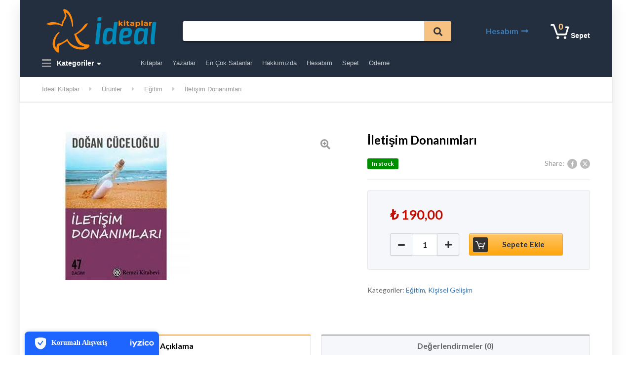

--- FILE ---
content_type: text/html; charset=UTF-8
request_url: https://idealkitaplar.com/urun/iletisim-donanimlari/
body_size: 15897
content:
<!DOCTYPE html><html lang="tr" class="no-js"><head><meta charset="UTF-8" /><link rel='stylesheet' id='woondershop-google-fonts-css' href='//fonts.googleapis.com/css?family=Lato%3A400%2C700&#038;subset=latin' type='text/css' media='all' /><link data-optimized='2' rel='stylesheet' href='https://idealkitaplar.com/min/975ac.css' /><script type="text/javascript" src="https://idealkitaplar.com/wp-includes/js/jquery/jquery.min.js" id="jquery-core-js"></script><script data-optimized='1' src='https://idealkitaplar.com/min/03a22.js' ></script> <meta name="viewport" content="width=device-width, initial-scale=1.0" /><title>İletişim Donanımları &#8211; İdeal Kitaplar</title><meta name='robots' content='max-image-preview:large' /><style>img:is([sizes="auto" i],[sizes^="auto," i]){contain-intrinsic-size:3000px 1500px}</style><link rel='dns-prefetch' href='//fonts.googleapis.com' /><link rel="alternate" type="application/rss+xml" title="İdeal Kitaplar &raquo; akışı" href="https://idealkitaplar.com/feed/" /><link rel="alternate" type="application/rss+xml" title="İdeal Kitaplar &raquo; yorum akışı" href="https://idealkitaplar.com/comments/feed/" /><link rel="alternate" type="application/rss+xml" title="İdeal Kitaplar &raquo; İletişim Donanımları yorum akışı" href="https://idealkitaplar.com/urun/iletisim-donanimlari/feed/" /><style id='classic-theme-styles-inline-css' type='text/css'>/*! This file is auto-generated */
.wp-block-button__link{color:#fff;background-color:#32373c;border-radius:9999px;box-shadow:none;text-decoration:none;padding:calc(.667em + 2px) calc(1.333em + 2px);font-size:1.125em}.wp-block-file__button{background:#32373c;color:#fff;text-decoration:none}</style><style id='global-styles-inline-css' type='text/css'>:root{--wp--preset--aspect-ratio--square:1;--wp--preset--aspect-ratio--4-3:4/3;--wp--preset--aspect-ratio--3-4:3/4;--wp--preset--aspect-ratio--3-2:3/2;--wp--preset--aspect-ratio--2-3:2/3;--wp--preset--aspect-ratio--16-9:16/9;--wp--preset--aspect-ratio--9-16:9/16;--wp--preset--color--black:#000;--wp--preset--color--cyan-bluish-gray:#abb8c3;--wp--preset--color--white:#fff;--wp--preset--color--pale-pink:#f78da7;--wp--preset--color--vivid-red:#cf2e2e;--wp--preset--color--luminous-vivid-orange:#ff6900;--wp--preset--color--luminous-vivid-amber:#fcb900;--wp--preset--color--light-green-cyan:#7bdcb5;--wp--preset--color--vivid-green-cyan:#00d084;--wp--preset--color--pale-cyan-blue:#8ed1fc;--wp--preset--color--vivid-cyan-blue:#0693e3;--wp--preset--color--vivid-purple:#9b51e0;--wp--preset--color--ws-ffffff:#fff;--wp--preset--color--ws-gggggg:#000;--wp--preset--color--ws-fjpfjp:#f39f39;--wp--preset--color--ws-pppppp:#999;--wp--preset--color--ws-ggofgg:#008f00;--wp--preset--color--ws-janbbo:#3a7bb8;--wp--preset--color--ws-ffcnmo:#ffc768;--wp--preset--color--ws-cggcgg:#c00c00;--wp--preset--color--ws-fkfkfk:#f4f4f4;--wp--preset--color--ws-jjjjjj:#333;--wp--preset--color--ws-hkhaii:#141a22;--wp--preset--color--ws-jbjbjb:#3b3b3b;--wp--preset--color--ws-ikifjd:#242f3d;--wp--preset--color--ws-jakoln:#3a4857;--wp--preset--color--ws-cncace:#c7cace;--wp--preset--color--ws-hkhkhk:#141414;--wp--preset--color--ws-mmmmmm:#666;--wp--preset--color--ws-ijifjf:#232f3f;--wp--preset--color--ws-fnfnfn:#f7f7f7;--wp--preset--color--ws-ekocjk:#e48c34;--wp--preset--color--ws-kolnmp:#485769;--wp--preset--color--ws-iblmjk:#2b5634;--wp--preset--color--ws-oooooo:#888;--wp--preset--color--ws-dododo:#d8d8d8;--wp--preset--color--ws-jaknln:#3a4757;--wp--preset--gradient--vivid-cyan-blue-to-vivid-purple:linear-gradient(135deg,rgba(6,147,227,1) 0%,#9b51e0 100%);--wp--preset--gradient--light-green-cyan-to-vivid-green-cyan:linear-gradient(135deg,#7adcb4 0%,#00d082 100%);--wp--preset--gradient--luminous-vivid-amber-to-luminous-vivid-orange:linear-gradient(135deg,rgba(252,185,0,1) 0%,rgba(255,105,0,1) 100%);--wp--preset--gradient--luminous-vivid-orange-to-vivid-red:linear-gradient(135deg,rgba(255,105,0,1) 0%,#cf2e2e 100%);--wp--preset--gradient--very-light-gray-to-cyan-bluish-gray:linear-gradient(135deg,#eee 0%,#a9b8c3 100%);--wp--preset--gradient--cool-to-warm-spectrum:linear-gradient(135deg,#4aeadc 0%,#9778d1 20%,#cf2aba 40%,#ee2c82 60%,#fb6962 80%,#fef84c 100%);--wp--preset--gradient--blush-light-purple:linear-gradient(135deg,#ffceec 0%,#9896f0 100%);--wp--preset--gradient--blush-bordeaux:linear-gradient(135deg,#fecda5 0%,#fe2d2d 50%,#6b003e 100%);--wp--preset--gradient--luminous-dusk:linear-gradient(135deg,#ffcb70 0%,#c751c0 50%,#4158d0 100%);--wp--preset--gradient--pale-ocean:linear-gradient(135deg,#fff5cb 0%,#b6e3d4 50%,#33a7b5 100%);--wp--preset--gradient--electric-grass:linear-gradient(135deg,#caf880 0%,#71ce7e 100%);--wp--preset--gradient--midnight:linear-gradient(135deg,#020381 0%,#2874fc 100%);--wp--preset--font-size--small:13px;--wp--preset--font-size--medium:20px;--wp--preset--font-size--large:36px;--wp--preset--font-size--x-large:42px;--wp--preset--font-family--inter:"Inter",sans-serif;--wp--preset--font-family--cardo:Cardo;--wp--preset--spacing--20:.44rem;--wp--preset--spacing--30:.67rem;--wp--preset--spacing--40:1rem;--wp--preset--spacing--50:1.5rem;--wp--preset--spacing--60:2.25rem;--wp--preset--spacing--70:3.38rem;--wp--preset--spacing--80:5.06rem;--wp--preset--shadow--natural:6px 6px 9px rgba(0,0,0,.2);--wp--preset--shadow--deep:12px 12px 50px rgba(0,0,0,.4);--wp--preset--shadow--sharp:6px 6px 0px rgba(0,0,0,.2);--wp--preset--shadow--outlined:6px 6px 0px -3px rgba(255,255,255,1),6px 6px rgba(0,0,0,1);--wp--preset--shadow--crisp:6px 6px 0px rgba(0,0,0,1)}:where(.is-layout-flex){gap:.5em}:where(.is-layout-grid){gap:.5em}body .is-layout-flex{display:flex}.is-layout-flex{flex-wrap:wrap;align-items:center}.is-layout-flex>:is(*,div){margin:0}body .is-layout-grid{display:grid}.is-layout-grid>:is(*,div){margin:0}:where(.wp-block-columns.is-layout-flex){gap:2em}:where(.wp-block-columns.is-layout-grid){gap:2em}:where(.wp-block-post-template.is-layout-flex){gap:1.25em}:where(.wp-block-post-template.is-layout-grid){gap:1.25em}.has-black-color{color:var(--wp--preset--color--black) !important}.has-cyan-bluish-gray-color{color:var(--wp--preset--color--cyan-bluish-gray) !important}.has-white-color{color:var(--wp--preset--color--white) !important}.has-pale-pink-color{color:var(--wp--preset--color--pale-pink) !important}.has-vivid-red-color{color:var(--wp--preset--color--vivid-red) !important}.has-luminous-vivid-orange-color{color:var(--wp--preset--color--luminous-vivid-orange) !important}.has-luminous-vivid-amber-color{color:var(--wp--preset--color--luminous-vivid-amber) !important}.has-light-green-cyan-color{color:var(--wp--preset--color--light-green-cyan) !important}.has-vivid-green-cyan-color{color:var(--wp--preset--color--vivid-green-cyan) !important}.has-pale-cyan-blue-color{color:var(--wp--preset--color--pale-cyan-blue) !important}.has-vivid-cyan-blue-color{color:var(--wp--preset--color--vivid-cyan-blue) !important}.has-vivid-purple-color{color:var(--wp--preset--color--vivid-purple) !important}.has-black-background-color{background-color:var(--wp--preset--color--black) !important}.has-cyan-bluish-gray-background-color{background-color:var(--wp--preset--color--cyan-bluish-gray) !important}.has-white-background-color{background-color:var(--wp--preset--color--white) !important}.has-pale-pink-background-color{background-color:var(--wp--preset--color--pale-pink) !important}.has-vivid-red-background-color{background-color:var(--wp--preset--color--vivid-red) !important}.has-luminous-vivid-orange-background-color{background-color:var(--wp--preset--color--luminous-vivid-orange) !important}.has-luminous-vivid-amber-background-color{background-color:var(--wp--preset--color--luminous-vivid-amber) !important}.has-light-green-cyan-background-color{background-color:var(--wp--preset--color--light-green-cyan) !important}.has-vivid-green-cyan-background-color{background-color:var(--wp--preset--color--vivid-green-cyan) !important}.has-pale-cyan-blue-background-color{background-color:var(--wp--preset--color--pale-cyan-blue) !important}.has-vivid-cyan-blue-background-color{background-color:var(--wp--preset--color--vivid-cyan-blue) !important}.has-vivid-purple-background-color{background-color:var(--wp--preset--color--vivid-purple) !important}.has-black-border-color{border-color:var(--wp--preset--color--black) !important}.has-cyan-bluish-gray-border-color{border-color:var(--wp--preset--color--cyan-bluish-gray) !important}.has-white-border-color{border-color:var(--wp--preset--color--white) !important}.has-pale-pink-border-color{border-color:var(--wp--preset--color--pale-pink) !important}.has-vivid-red-border-color{border-color:var(--wp--preset--color--vivid-red) !important}.has-luminous-vivid-orange-border-color{border-color:var(--wp--preset--color--luminous-vivid-orange) !important}.has-luminous-vivid-amber-border-color{border-color:var(--wp--preset--color--luminous-vivid-amber) !important}.has-light-green-cyan-border-color{border-color:var(--wp--preset--color--light-green-cyan) !important}.has-vivid-green-cyan-border-color{border-color:var(--wp--preset--color--vivid-green-cyan) !important}.has-pale-cyan-blue-border-color{border-color:var(--wp--preset--color--pale-cyan-blue) !important}.has-vivid-cyan-blue-border-color{border-color:var(--wp--preset--color--vivid-cyan-blue) !important}.has-vivid-purple-border-color{border-color:var(--wp--preset--color--vivid-purple) !important}.has-vivid-cyan-blue-to-vivid-purple-gradient-background{background:var(--wp--preset--gradient--vivid-cyan-blue-to-vivid-purple) !important}.has-light-green-cyan-to-vivid-green-cyan-gradient-background{background:var(--wp--preset--gradient--light-green-cyan-to-vivid-green-cyan) !important}.has-luminous-vivid-amber-to-luminous-vivid-orange-gradient-background{background:var(--wp--preset--gradient--luminous-vivid-amber-to-luminous-vivid-orange) !important}.has-luminous-vivid-orange-to-vivid-red-gradient-background{background:var(--wp--preset--gradient--luminous-vivid-orange-to-vivid-red) !important}.has-very-light-gray-to-cyan-bluish-gray-gradient-background{background:var(--wp--preset--gradient--very-light-gray-to-cyan-bluish-gray) !important}.has-cool-to-warm-spectrum-gradient-background{background:var(--wp--preset--gradient--cool-to-warm-spectrum) !important}.has-blush-light-purple-gradient-background{background:var(--wp--preset--gradient--blush-light-purple) !important}.has-blush-bordeaux-gradient-background{background:var(--wp--preset--gradient--blush-bordeaux) !important}.has-luminous-dusk-gradient-background{background:var(--wp--preset--gradient--luminous-dusk) !important}.has-pale-ocean-gradient-background{background:var(--wp--preset--gradient--pale-ocean) !important}.has-electric-grass-gradient-background{background:var(--wp--preset--gradient--electric-grass) !important}.has-midnight-gradient-background{background:var(--wp--preset--gradient--midnight) !important}.has-small-font-size{font-size:var(--wp--preset--font-size--small) !important}.has-medium-font-size{font-size:var(--wp--preset--font-size--medium) !important}.has-large-font-size{font-size:var(--wp--preset--font-size--large) !important}.has-x-large-font-size{font-size:var(--wp--preset--font-size--x-large) !important}:where(.wp-block-post-template.is-layout-flex){gap:1.25em}:where(.wp-block-post-template.is-layout-grid){gap:1.25em}:where(.wp-block-columns.is-layout-flex){gap:2em}:where(.wp-block-columns.is-layout-grid){gap:2em}:root :where(.wp-block-pullquote){font-size:1.5em;line-height:1.6}</style><style id='woocommerce-inline-inline-css' type='text/css'>.woocommerce form .form-row .required{visibility:visible}</style><style id='akismet-widget-style-inline-css' type='text/css'>.a-stats{--akismet-color-mid-green:#357b49;--akismet-color-white:#fff;--akismet-color-light-grey:#f6f7f7;max-width:350px;width:auto}.a-stats *{all:unset;box-sizing:border-box}.a-stats strong{font-weight:600}.a-stats a.a-stats__link,.a-stats a.a-stats__link:visited,.a-stats a.a-stats__link:active{background:var(--akismet-color-mid-green);border:none;box-shadow:none;border-radius:8px;color:var(--akismet-color-white);cursor:pointer;display:block;font-family:-apple-system,BlinkMacSystemFont,'Segoe UI','Roboto','Oxygen-Sans','Ubuntu','Cantarell','Helvetica Neue',sans-serif;font-weight:500;padding:12px;text-align:center;text-decoration:none;transition:all .2s ease}.widget .a-stats a.a-stats__link:focus{background:var(--akismet-color-mid-green);color:var(--akismet-color-white);text-decoration:none}.a-stats a.a-stats__link:hover{filter:brightness(110%);box-shadow:0 4px 12px rgba(0,0,0,.06),0 0 2px rgba(0,0,0,.16)}.a-stats .count{color:var(--akismet-color-white);display:block;font-size:1.5em;line-height:1.4;padding:0 13px;white-space:nowrap}</style><style id='woondershop-theme-inline-css' type='text/css'>.top__container,.top .widget_nav_menu .menu .sub-menu,.top .widget_nav_menu .menu .sub-menu a{background:#141a22}.top .widget_nav_menu .menu .sub-menu .menu-item:focus>a,.top .widget_nav_menu .menu .sub-menu .menu-item:hover>a{background:#303f52}@media (max-width:991px){.navigation-bar{background-color:#141a22}}@media (max-width:991px){.main-navigation a{color:#fff}}@media (max-width:991px){.main-navigation .menu-item.is-hover>a,.main-navigation .menu-item:focus>a,.main-navigation .menu-item:hover>a,.main-navigation .dropdown-toggle{background-color:#242f3d}}@media (max-width:991px){.main-navigation .dropdown-toggle{color:#516a8a}}@media (max-width:991px){.main-navigation .sub-menu a,.main-navigation .sub-menu{background-color:#242f3d}}@media (max-width:991px){.main-navigation .sub-menu a{border-color:#465b77}}@media (max-width:991px){.main-navigation .sub-menu a{color:#fff}}@media (max-width:991px){.main-navigation .sub-menu .menu-item:focus>a,.main-navigation .sub-menu .menu-item:hover>a{background-color:#3a4857}}@media (min-width:992px){.main-navigation a{color:#c7cace}}@media (min-width:992px){.main-navigation a:after{color:#fff}}@media (min-width:992px){.main-navigation .menu-item.is-hover>a,.main-navigation .menu-item:focus>a,.main-navigation .menu-item:hover>a{color:#fff}}@media (min-width:992px){.main-navigation>.current-menu-item:focus>a,.main-navigation>.current-menu-item:hover>a,.main-navigation>.current-menu-item>a{color:#141414}}@media (min-width:992px){.main-navigation>.current-menu-item>a:before{background-color:#141414}}@media (min-width:992px){.main-navigation .sub-menu a,.main-navigation .sub-menu,.main-navigation .sub-menu .menu-item:focus>a,.main-navigation .sub-menu .menu-item:hover>a,.main-navigation .sub-menu .menu-item[aria-expanded=true]>a{background-color:#fff}}@media (min-width:992px){.main-navigation .sub-menu .menu-item>a:hover{background-color:#efefef}}@media (min-width:992px){.main-navigation .sub-menu a{border-color:#efefef}}@media (min-width:992px){.main-navigation .featured-dropdown>.sub-menu:before{border-bottom-color:#fff}}@media (min-width:992px){.main-navigation .sub-menu>.menu-item-has-children>a:after{color:#d1d1d1}}@media (min-width:992px){.main-navigation .sub-menu a,.main-navigation .sub-menu .menu-item>a{color:#666}}@media (min-width:992px){.main-navigation .sub-menu .menu-item-icon{color:#939393}}@media (min-width:992px){.main-navigation .sub-menu .menu-item:focus>a,.main-navigation .sub-menu .menu-item:hover>a,.main-navigation .sub-menu .menu-item[aria-expanded=true]>a,.main-navigation .sub-menu .menu-item:focus>a .menu-item-icon,.main-navigation .sub-menu .menu-item:hover>a .menu-item-icon,.main-navigation .sub-menu .menu-item[aria-expanded=true]>a .menu-item-icon{color:#000}}.header__container,.navigation-bar__container,.navigation-bar__container,.benefit-bar__container,.header-mobile__container,body.woondershop-has-mobile-sticky-header .header-mobile__container{background-color:#232f3f}.page-header__title{color:#000}.breadcrumbs a,.breadcrumbs span>span{color:#999}.content-area,.accordion__content .panel-body,.woocommerce-tabs .woocommerce-Tabs-panel{color:#666}h1,h2,h3,h4,h5,h6,.post-navigation__title,.accordion__panel .panel-title a.collapsed,.accordion__panel .panel-title a,.accordion .more-link,.latest-news--more-news,.wpf_item_name,.woonder-product__title,.woocommerce-tabs .woocommerce-Reviews .woocommerce-Reviews-title,.woocommerce-tabs .woocommerce-Reviews .comment-reply-title{color:#000}.header__logo-text,.widget_product_search .search-field,.header__widgets .shopping-cart__link,a.icon-box:focus .icon-box__icon,a.icon-box:hover .icon-box__icon,.benefit-bar a.icon-box:focus .icon-box__icon,.benefit-bar a.icon-box:hover .icon-box__icon,.widget_search .search-submit{color:#f39f39}.shopping-cart .woondershop-cart-quantity,.header-mobile__cart-toggler .woondershop-cart-quantity{color:#f7c281}.main-navigation a:before,.wpf_slider.ui-slider .ui-slider-handle,.wpf_slider.ui-slider .ui-widget-header,.widget_calendar caption,.pw-instagram__item--cta,.wpf_item input[type=checkbox]:before,.widget_tag_cloud a:focus,.widget_tag_cloud a:hover,.main-navigation__label{background-color:#f39f39}.widget_search .search-submit,.header__widgets .widget_product_search .search-field+button,.header__widgets .ysm_search_widget .search-field+button{background-color:#f7c281}.pagination .current,.pagination .current:hover,.pagination .current:focus,.woocommerce-pagination ul .current,.woocommerce-pagination ul .current:focus,.woocommerce-pagination ul .current:hover,.woocommerce .quantity .ui-spinner-button:hover{background-color:#fad7ac}.pw-instagram__item--cta:hover,.widget_tag_cloud a:active:hover,.widget_search .search-submit:focus,.widget_search .search-submit:hover,.header__widgets .widget_product_search .search-field+button:focus,.header__widgets .widget_product_search .search-field+button:hover,.header__widgets .ysm_search_widget .search-field+button:focus,.header__widgets .ysm_search_widget .search-field+button:hover{background-color:#f1911c}select:focus,.wpf_item input[type=checkbox]:checked,.woocommerce-pagination ul .current,.woocommerce-pagination ul .current:focus,.woocommerce-pagination ul .current:hover,.product .cart .variations .variation-img--selected,.product .cart .variations .variation-img:hover,.product .woocommerce-product-gallery .flex-control-thumbs .flex-active,.product .woocommerce-product-gallery .flex-control-thumbs .flex-active:hover,.widget_tag_cloud a,.widget_tag_cloud a:focus,.widget_tag_cloud a:hover,.pagination .current,.pagination .current:hover,.woocommerce .quantity .ui-spinner-button:hover{border-color:#f39f39}.content-area .widget_nav_menu .current-menu-item a,.woocommerce-MyAccount-navigation-link.is-active a{border-left-color:#f39f39}@media (max-width:991px){.woocommerce-tabs .tabs .active a,.woocommerce-tabs .tabs .active a:hover{border-left-color:#f39f39}}.product .cart .variations .variation-img--selected:after,.product .woocommerce-product-gallery .flex-control-thumbs .flex-active-container:before{border-top-color:#f39f39}@media (min-width:992px){.woocommerce-tabs .tabs .active a,.woocommerce-tabs .tabs .active a:hover{border-top-color:#f39f39}}.widget_tag_cloud a:active:hover{border-color:#f1911c}.wpf_item .wpf_color_icons.wpf_hide_text input:checked+label{box-shadow:0 0 0 2px #f39f39}a,.latest-news__more-news,.article-grid .article__more-link,.article-grid .article__container:focus .article__more-link,.article-grid .article__container:hover .article__more-link{color:#3a7bb8}a:hover,.latest-news__more-news:hover,.article-grid .article__more-link:hover,.article-grid .article__container:focus .article__more-link:hover,.article-grid .article__container:hover .article__more-link:hover{color:#e48c34}.btn-primary,.woocommerce .button,.woonder-product__button,.widget_shopping_cart .woocommerce-mini-cart__buttons .checkout,.image-banner__cta,.woocommerce-tabs .woocommerce-Reviews .submit,.smart-search-view-all-holder>a{background:#ffc768 linear-gradient(to bottom,#ffc768,#ffa50c)}.btn-primary:focus,.btn-primary:hover,.btn-primary:active:hover,.woocommerce .button:focus,.woocommerce .button:hover,.woocommerce .button:active:hover,.woonder-product__button:focus,.woonder-product__button:hover,.woonder-product__button:active:hover,.widget_shopping_cart .woocommerce-mini-cart__buttons .checkout:focus,.widget_shopping_cart .woocommerce-mini-cart__buttons .checkout:hover,.widget_shopping_cart .woocommerce-mini-cart__buttons .checkout:active:hover,.image-banner__cta:focus,.image-banner__cta:hover,.image-banner__cta:active:hover,.woocommerce-tabs .woocommerce-Reviews .submit:focus,.woocommerce-tabs .woocommerce-Reviews .submit:hover,.woocommerce-tabs .woocommerce-Reviews .submit:active:hover,.smart-search-view-all-holder>a:focus,.smart-search-view-all-holder>a:hover,.smart-search-view-all-holder>a:active:hover{background:#ffb83f linear-gradient(to bottom,#ffb83f,#d88800)}.btn-primary,.woocommerce .button,.woonder-product__button,.widget_shopping_cart .woocommerce-mini-cart__buttons .checkout,.image-banner__cta,.woocommerce-tabs .woocommerce-Reviews .submit,.smart-search-view-all-holder>a,.product .cart .single_add_to_cart_button{border-color:#ffa50c}.btn-primary:focus,.btn-primary:hover,.btn-primary:active:hover,.woocommerce .button:focus,.woocommerce .button:hover,.woocommerce .button:active:hover,.woonder-product__button:focus,.woonder-product__button:hover,.woonder-product__button:active:hover,.widget_shopping_cart .woocommerce-mini-cart__buttons .checkout:focus,.widget_shopping_cart .woocommerce-mini-cart__buttons .checkout:hover,.widget_shopping_cart .woocommerce-mini-cart__buttons .checkout:active:hover,.image-banner__cta:focus,.image-banner__cta:hover,.image-banner__cta:active:hover,.woocommerce-tabs .woocommerce-Reviews .submit:focus,.woocommerce-tabs .woocommerce-Reviews .submit:hover,.woocommerce-tabs .woocommerce-Reviews .submit:active:hover,.smart-search-view-all-holder>a:focus,.smart-search-view-all-holder>a:hover,.smart-search-view-all-holder>a:active:hover{border-color:#d88800}.btn-light,.btn-light:focus,.btn-light:hover,.btn-light:active:hover{color:#333}.btn-light{background-color:#fff}.btn-light:focus,.btn-light:hover{background-color:#efefef}.btn-light:active:hover{background-color:#e0e0e0}.btn-light{border-color:#fff}.btn-light:focus,.btn-light:hover{border-color:#efefef}.btn-light:active:hover{border-color:#e0e0e0}.btn-dark{background-color:#485769}.btn-dark:focus,.btn-dark:hover{background-color:#3c4857}.btn-dark:active:hover{background-color:#2f3945}.btn-dark{border-color:#485769}.btn-dark:focus,.btn-dark:hover{border-color:#3c4857}.btn-dark:active:hover{border-color:#2f3945}.ws-yen .path1:before,.ws-tag .path1:before,.ws-return .path2:before,.ws-coins-1 .path1:before,.ws-sign .path1:before,.ws-heart .path1:before,.ws-wallet .path1:before,.ws-shopping-bag-2 .path1:before,.ws-delivery-truck-1 .path1:before,.ws-delivery-truck .path1:before,.ws-ticket .path1:before,.ws-task .path1:before,.ws-chat .path1:before,.ws-chat .path2:before,.ws-shopping-basket .path1:before,.ws-shopping-bag-1 .path1:before,.ws-loupe .path1:before,.ws-percentage .path2:before,.ws-review .path1:before,.ws-receipt .path1:before,.ws-smartphone-1 .path2:before,.ws-smartphone .path2:before,.ws-atm .path1:before,.ws-email .path3:before,.ws-pin .path2:before,.ws-list .path2:before,.ws-hanger-1 .path1:before,.ws-hanger .path1:before,.ws-gift .path1:before,.ws-gift-bag .path1:before,.ws-package-2 .path1:before,.ws-dollar .path1:before,.ws-euro .path1:before,.ws-coins .path1:before,.ws-cursor .path2:before,.ws-online-banking .path1:before,.ws-cash-1 .path1:before,.ws-cash .path1:before,.ws-trolley .path1:before,.ws-shopping-cart-2 .path1:before,.ws-shopping-cart-1 .path1:before,.ws-shopping-cart .path1:before,.ws-credit-card-1 .path1:before,.ws-credit-card .path1:before,.ws-calculator .path1:before,.ws-package-1 .path1:before,.ws-package .path1:before,.ws-medal .path1:before,.ws-barcode .path1:before,.ws-barcode .path2:before,.ws-barcode .path3:before,.ws-barcode .path4:before,.ws-barcode .path5:before,.ws-barcode .path6:before,.ws-shopping-bag .path1:before,.ws-worldwide .path1:before{color:#f39f39}.ws-yen .path2:before,.ws-tag .path2:before,.ws-tag .path3:before,.ws-return .path1:before,.ws-coins-1 .path2:before,.ws-coins-1 .path3:before,.ws-coins-1 .path4:before,.ws-coins-1 .path5:before,.ws-sign .path2:before,.ws-sign .path3:before,.ws-heart .path2:before,.ws-heart .path3:before,.ws-heart .path4:before,.ws-wallet .path2:before,.ws-wallet .path3:before,.ws-shopping-bag-2 .path2:before,.ws-shopping-bag-2 .path3:before,.ws-shopping-bag-2 .path4:before,.ws-delivery-truck-1 .path2:before,.ws-delivery-truck-1 .path3:before,.ws-delivery-truck-1 .path4:before,.ws-delivery-truck .path2:before,.ws-ticket .path2:before,.ws-ticket .path3:before,.ws-task .path2:before,.ws-task .path3:before,.ws-task .path4:before,.ws-task .path5:before,.ws-task .path6:before,.ws-task .path7:before,.ws-task .path8:before,.ws-task .path9:before,.ws-task .path10:before,.ws-chat .path3:before,.ws-chat .path4:before,.ws-shopping-basket .path2:before,.ws-shopping-basket .path3:before,.ws-shopping-basket .path4:before,.ws-shopping-basket .path5:before,.ws-shopping-bag-1 .path2:before,.ws-shopping-bag-1 .path3:before,.ws-loupe .path2:before,.ws-loupe .path3:before,.ws-percentage .path1:before,.ws-percentage .path3:before,.ws-percentage .path4:before,.ws-percentage .path5:before,.ws-review .path2:before,.ws-review .path3:before,.ws-review .path4:before,.ws-receipt .path2:before,.ws-receipt .path3:before,.ws-receipt .path4:before,.ws-receipt .path5:before,.ws-receipt .path6:before,.ws-smartphone-1 .path1:before,.ws-smartphone-1 .path3:before,.ws-smartphone .path1:before,.ws-smartphone .path3:before,.ws-smartphone .path4:before,.ws-smartphone .path5:before,.ws-atm .path2:before,.ws-atm .path3:before,.ws-email .path1:before,.ws-email .path2:before,.ws-email .path4:before,.ws-email .path5:before,.ws-pin .path1:before,.ws-pin .path3:before,.ws-list .path1:before,.ws-list .path3:before,.ws-list .path4:before,.ws-list .path5:before,.ws-list .path6:before,.ws-hanger-1 .path2:before,.ws-hanger-1 .path3:before,.ws-hanger .path2:before,.ws-gift .path2:before,.ws-gift-bag .path2:before,.ws-package-2 .path2:before,.ws-package-2 .path3:before,.ws-package-2 .path4:before,.ws-package-2 .path5:before,.ws-dollar .path2:before,.ws-euro .path2:before,.ws-coins .path2:before,.ws-coins .path3:before,.ws-cursor .path1:before,.ws-cursor .path3:before,.ws-cursor .path4:before,.ws-cursor .path5:before,.ws-online-banking .path2:before,.ws-online-banking .path3:before,.ws-cash-1 .path2:before,.ws-cash-1 .path3:before,.ws-cash-1 .path4:before,.ws-cash .path2:before,.ws-cash .path3:before,.ws-cash .path4:before,.ws-trolley .path2:before,.ws-trolley .path3:before,.ws-shopping-cart-2 .path2:before,.ws-shopping-cart-2 .path3:before,.ws-shopping-cart-2 .path4:before,.ws-shopping-cart-2 .path5:before,.ws-shopping-cart-1 .path2:before,.ws-shopping-cart .path2:before,.ws-credit-card-1 .path2:before,.ws-credit-card-1 .path3:before,.ws-credit-card-1 .path4:before,.ws-credit-card-1 .path5:before,.ws-credit-card .path2:before,.ws-credit-card .path3:before,.ws-calculator .path2:before,.ws-calculator .path3:before,.ws-calculator .path4:before,.ws-calculator .path5:before,.ws-calculator .path6:before,.ws-calculator .path7:before,.ws-calculator .path8:before,.ws-calculator .path9:before,.ws-calculator .path10:before,.ws-calculator .path11:before,.ws-calculator .path12:before,.ws-calculator .path13:before,.ws-package-1 .path2:before,.ws-package .path2:before,.ws-medal .path2:before,.ws-medal .path3:before,.ws-barcode .path7:before,.ws-barcode .path8:before,.ws-barcode .path9:before,.ws-barcode .path10:before,.ws-barcode .path11:before,.ws-barcode .path12:before,.ws-shopping-bag .path2:before,.ws-shopping-bag .path3:before,.ws-shopping-bag .path4:before,.ws-worldwide .path2:before{color:#000}.pt-slick-carousel__content-title{color:#000}.pt-slick-carousel__content-description{color:#999}body .boxed-container{background-repeat:repeat}body .boxed-container{background-position-x:center}body .boxed-container{background-position-y:center}body .boxed-container{background-attachment:scroll}body .boxed-container{background-color:#fff}.footer-top,.footer-bottom__container{background-color:#242f3d}.footer-top__heading{color:#fff}.footer-top,.footer-bottom{color:#c7cace}.footer-top a,.footer-top .widget_nav_menu .menu a,.footer-bottom a,.footer .footer-bottom .back-to-top{color:#c7cace}.footer-credits__container{background-color:#141a22}.footer-credits{color:#d8d8d8}.footer-back-to-top{background-color:#3a4757}.footer-back-to-top:focus,.footer-back-to-top:hover{background-color:#465669}.header__logo--image{padding:0}.has-ws-ffffff-color{color:#fff !important}.has-ws-ffffff-background-color{background-color:#fff !important}.has-ws-gggggg-color{color:#000 !important}.has-ws-gggggg-background-color{background-color:#000 !important}.has-ws-fjpfjp-color{color:#f39f39 !important}.has-ws-fjpfjp-background-color{background-color:#f39f39 !important}.has-ws-pppppp-color{color:#999 !important}.has-ws-pppppp-background-color{background-color:#999 !important}.has-ws-ggofgg-color{color:#008f00 !important}.has-ws-ggofgg-background-color{background-color:#008f00 !important}.has-ws-janbbo-color{color:#3a7bb8 !important}.has-ws-janbbo-background-color{background-color:#3a7bb8 !important}.has-ws-ffcnmo-color{color:#ffc768 !important}.has-ws-ffcnmo-background-color{background-color:#ffc768 !important}.has-ws-cggcgg-color{color:#c00c00 !important}.has-ws-cggcgg-background-color{background-color:#c00c00 !important}.has-ws-fkfkfk-color{color:#f4f4f4 !important}.has-ws-fkfkfk-background-color{background-color:#f4f4f4 !important}.has-ws-jjjjjj-color{color:#333 !important}.has-ws-jjjjjj-background-color{background-color:#333 !important}.has-ws-hkhaii-color{color:#141a22 !important}.has-ws-hkhaii-background-color{background-color:#141a22 !important}.has-ws-jbjbjb-color{color:#3b3b3b !important}.has-ws-jbjbjb-background-color{background-color:#3b3b3b !important}.has-ws-ikifjd-color{color:#242f3d !important}.has-ws-ikifjd-background-color{background-color:#242f3d !important}.has-ws-jakoln-color{color:#3a4857 !important}.has-ws-jakoln-background-color{background-color:#3a4857 !important}.has-ws-cncace-color{color:#c7cace !important}.has-ws-cncace-background-color{background-color:#c7cace !important}.has-ws-hkhkhk-color{color:#141414 !important}.has-ws-hkhkhk-background-color{background-color:#141414 !important}.has-ws-mmmmmm-color{color:#666 !important}.has-ws-mmmmmm-background-color{background-color:#666 !important}.has-ws-ijifjf-color{color:#232f3f !important}.has-ws-ijifjf-background-color{background-color:#232f3f !important}.has-ws-fnfnfn-color{color:#f7f7f7 !important}.has-ws-fnfnfn-background-color{background-color:#f7f7f7 !important}.has-ws-ekocjk-color{color:#e48c34 !important}.has-ws-ekocjk-background-color{background-color:#e48c34 !important}.has-ws-kolnmp-color{color:#485769 !important}.has-ws-kolnmp-background-color{background-color:#485769 !important}.has-ws-iblmjk-color{color:#2b5634 !important}.has-ws-iblmjk-background-color{background-color:#2b5634 !important}.has-ws-oooooo-color{color:#888 !important}.has-ws-oooooo-background-color{background-color:#888 !important}.has-ws-dododo-color{color:#d8d8d8 !important}.has-ws-dododo-background-color{background-color:#d8d8d8 !important}.has-ws-jaknln-color{color:#3a4757 !important}.has-ws-jaknln-background-color{background-color:#3a4757 !important}</style> <script type="text/javascript" id="wc-add-to-cart-js-extra">var wc_add_to_cart_params={"ajax_url":"\/wp-admin\/admin-ajax.php","wc_ajax_url":"\/?wc-ajax=%%endpoint%%","i18n_view_cart":"Sepetim","cart_url":"https:\/\/idealkitaplar.com\/odeme-2\/sepet\/","is_cart":"","cart_redirect_after_add":"no"};</script> <script type="text/javascript" id="wc-single-product-js-extra">var wc_single_product_params={"i18n_required_rating_text":"L\u00fctfen bir oy belirleyin","i18n_rating_options":["1\/5 y\u0131ld\u0131z","2\/5 y\u0131ld\u0131z","3\/5 y\u0131ld\u0131z","4\/5 y\u0131ld\u0131z","5\/5 y\u0131ld\u0131z"],"i18n_product_gallery_trigger_text":"Tam ekran g\u00f6rsel galerisini g\u00f6r\u00fcnt\u00fcleyin","review_rating_required":"yes","flexslider":{"rtl":false,"animation":"slide","smoothHeight":true,"directionNav":false,"controlNav":"thumbnails","slideshow":false,"animationSpeed":500,"animationLoop":false,"allowOneSlide":false},"zoom_enabled":"1","zoom_options":[],"photoswipe_enabled":"1","photoswipe_options":{"shareEl":false,"closeOnScroll":false,"history":false,"hideAnimationDuration":0,"showAnimationDuration":0},"flexslider_enabled":"1"};</script> <script type="text/javascript" id="woocommerce-js-extra">var woocommerce_params={"ajax_url":"\/wp-admin\/admin-ajax.php","wc_ajax_url":"\/?wc-ajax=%%endpoint%%","i18n_password_show":"\u015eifreyi g\u00f6ster","i18n_password_hide":"\u015eifreyi gizle"};</script> <link rel="https://api.w.org/" href="https://idealkitaplar.com/wp-json/" /><link rel="alternate" title="JSON" type="application/json" href="https://idealkitaplar.com/wp-json/wp/v2/product/2498" /><link rel="EditURI" type="application/rsd+xml" title="RSD" href="https://idealkitaplar.com/xmlrpc.php?rsd" /><meta name="generator" content="WordPress 6.7.4" /><meta name="generator" content="WooCommerce 9.7.1" /><link rel="canonical" href="https://idealkitaplar.com/urun/iletisim-donanimlari/" /><link rel='shortlink' href='https://idealkitaplar.com/?p=2498' /><link rel="alternate" title="oEmbed (JSON)" type="application/json+oembed" href="https://idealkitaplar.com/wp-json/oembed/1.0/embed?url=https%3A%2F%2Fidealkitaplar.com%2Furun%2Filetisim-donanimlari%2F" /><link rel="alternate" title="oEmbed (XML)" type="text/xml+oembed" href="https://idealkitaplar.com/wp-json/oembed/1.0/embed?url=https%3A%2F%2Fidealkitaplar.com%2Furun%2Filetisim-donanimlari%2F&#038;format=xml" />
<noscript><style>.woocommerce-product-gallery{opacity:1 !important}</style></noscript><style type="text/css">.recentcomments a{display:inline !important;padding:0 !important;margin:0 !important}</style> <script src="https://www.googletagmanager.com/gtag/js?id=AW-11022784121"></script> <script>window.dataLayer=window.dataLayer||[];function gtag(){dataLayer.push(arguments);}
gtag('js',new Date());gtag('config','AW-11022784121');</script> <style class='wp-fonts-local' type='text/css'>@font-face{font-family:Inter;font-style:normal;font-weight:300 900;font-display:fallback;src:url('https://idealkitaplar.com/wp-content/plugins/woocommerce/assets/fonts/Inter-VariableFont_slnt,wght.woff2') format('woff2');font-stretch:normal}@font-face{font-family:Cardo;font-style:normal;font-weight:400;font-display:fallback;src:url('https://idealkitaplar.com/wp-content/plugins/woocommerce/assets/fonts/cardo_normal_400.woff2') format('woff2')}</style><link rel="icon" href="https://idealkitaplar.com/wp-content/uploads/2020/05/cropped-Untitled-1-32x32.png" sizes="32x32" /><link rel="icon" href="https://idealkitaplar.com/wp-content/uploads/2020/05/cropped-Untitled-1-192x192.png" sizes="192x192" /><link rel="apple-touch-icon" href="https://idealkitaplar.com/wp-content/uploads/2020/05/cropped-Untitled-1-180x180.png" /><meta name="msapplication-TileImage" content="https://idealkitaplar.com/wp-content/uploads/2020/05/cropped-Untitled-1-270x270.png" /><style type="text/css" id="wp-custom-css">.products li{box-shadow:0 0 0 14px #fff,0 0 0 15px rgba(0,0,0,.1) !important}</style><style id="kirki-inline-styles"></style></head><body class="product-template-default single single-product postid-2498 theme-woondershop-pt woocommerce woocommerce-page woocommerce-no-js wp-featherlight-captions woondershop-jungle woondershop-loading-site boxed woocommerce-active woondershop-has-mobile-sticky-header woondershop-has-no-mobile-header-elements woondershop-has-desktop-sticky-header"><div class="boxed-container"><div class="header-mobile__container  d-lg-none"><div class="header-mobile">
<button class="header-mobile__navbar-toggler  js-header-navbar-toggler  js-sticky-mobile-option" type="button" aria-controls="woondershop-main-navigation" aria-expanded="false" aria-label="Toggle navigation"><i class="fas  fa-bars  hamburger"></i></button>
<a class="header__logo  header__logo--image" href="https://idealkitaplar.com/">
<img src="https://idealkitaplar.com/wp-content/uploads/2020/04/ideal-logo-1-e1586861761506.png" alt="İdeal Kitaplar" srcset="https://idealkitaplar.com/wp-content/uploads/2020/04/ideal-logo-1-e1586861761506.png, https://idealkitaplar.com/wp-content/uploads/2020/04/ideal-logo-1-e1586861761506.png 2x" class="img-fluid  header__logo-image"  width="240" height="95"  />
</a>
<button class="header-mobile__search-toggler  js-header-search-toggler" type="button" aria-controls="woondershop-mobile-search" aria-expanded="false" aria-label="Toggle search"><i class="fa  fa-search" aria-hidden="true"></i></button>
<button class="header-mobile__cart-toggler  js-header-cart-toggler" type="button" aria-controls="woondershop-mobile-cart" aria-expanded="false" aria-label="Toggle cart">
<img src="https://idealkitaplar.com/wp-content/themes/woondershop-pt/assets/images/cart_icon.svg" alt="Cart icon">
<span class="woondershop-cart-quantity  woondershop-cart-quantity--one-number">
0			</span>
</button></div></div><div class="header-mobile__overlay-elements"><div class="header-mobile__search  mobile-search"><div class="mobile-search__header"><div class="mobile-search__title">
Search</div>
<button class="mobile-search__close  js-mobile-search-close" type="button" aria-controls="woondershop-mobile-search" aria-expanded="false" aria-label="Close search"><i class="fa fa-times" aria-hidden="true"></i></button></div><div class="mobile-search__form" id="woondershop-mobile-search"><div class="widget widget_search"><form role="search" method="get" class="search-form" action="https://idealkitaplar.com/">
<label>
<span class="screen-reader-text">Search for:</span>
<input type="search" class="form-control  search-field" placeholder="" value="" name="s">
</label>
<button type="submit" class="search-submit"><i class="search-submit__icon  fas  fa-search"></i></button></form></div></div></div><div class="header-mobile__cart  mobile-cart" id="woondershop-mobile-cart"><div class="mobile-cart__header"><div class="mobile-cart__title">
Shopping cart</div><div class="mobile-cart__subtotal">
&#8378;&nbsp;0,00</div></div><div class="widget woocommerce widget_shopping_cart"><div class="widget_shopping_cart_content"></div></div></div>
<button class="mobile-cart__close  js-mobile-cart-close" type="button" aria-controls="woondershop-mobile-cart" aria-expanded="false" aria-label="Close cart"><i class="fa  fa-times" aria-hidden="true"></i></button></div><header class="header__container"><div class="container"><div class="header  header--default">
<a class="header__logo  header__logo--image" href="https://idealkitaplar.com/">
<img src="https://idealkitaplar.com/wp-content/uploads/2020/04/ideal-logo-1-e1586861761506.png" alt="İdeal Kitaplar" srcset="https://idealkitaplar.com/wp-content/uploads/2020/04/ideal-logo-1-e1586861761506.png, https://idealkitaplar.com/wp-content/uploads/2020/04/ideal-logo-1-e1586861761506.png 2x" class="img-fluid  header__logo-image"  width="240" height="95"  />
</a><div class="header__widgets  d-none  d-lg-flex"><div class="widget  widget_search"><form role="search" method="get" class="search-form" action="https://idealkitaplar.com/">
<label>
<span class="screen-reader-text">Search for:</span>
<input type="search" class="form-control  search-field" placeholder="" value="" name="s">
</label>
<button type="submit" class="search-submit"><i class="search-submit__icon  fas  fa-search"></i></button></form></div><div class="widget  widget-title-with-button"><div class="title-with-button"><h2 class="title-with-button__title"></h2>
<a href="https://idealkitaplar.com/odeme-2/my-account/" target="_self" class="title-with-button__button" title="Hesabım">Hesabım</a></div></div><div class="widget  pt-widget-woo-cart"><div class="shopping-cart  shopping-cart--empty  shopping-cart--enabled">
<a href="https://idealkitaplar.com/odeme-2/sepet/" class="shopping-cart__link"><div class="shopping-cart__icon-container">
<img src="https://idealkitaplar.com/wp-content/themes/woondershop-pt/assets/images/cart_icon.svg" alt="Cart icon">
<span class="woondershop-cart-quantity  woondershop-cart-quantity--one-number">
0			</span></div><div class="shopping-cart__text"><div class="shopping-cart__title">
Sepet</div></div>
</a><div class="shopping-cart__content"><div class="widget woocommerce widget_shopping_cart"><div class="widget_shopping_cart_content"></div></div></div></div></div></div></div></div></header><div class="navigation-bar__container"><div class="container"><nav class="navigation-bar  js-sticky-desktop-option  navbar-side" id="woondershop-main-navigation" aria-label="Main Menu"><ul id="menu-main-menu" class="main-navigation  js-main-nav  js-dropdown" role="menubar"><li id="menu-item-170" class="featured-dropdown menu-item menu-item-type-post_type menu-item-object-page menu-item-has-children menu-item-170" aria-haspopup="true" aria-expanded="false" tabindex="0"><a href="https://idealkitaplar.com/kategoriler/"><i class="menu-item-icon fas fa-bars"></i> Kategoriler</a><ul class="sub-menu"><li id="menu-item-1372" class="menu-item menu-item-type-custom menu-item-object-custom menu-item-1372"><a href="https://idealkitaplar.com/urun-kategori/aile/">Aile</a></li><li id="menu-item-1405" class="menu-item menu-item-type-taxonomy menu-item-object-product_cat menu-item-1405"><a href="https://idealkitaplar.com/urun-kategori/tarih/">Tarih</a></li><li id="menu-item-1407" class="menu-item menu-item-type-taxonomy menu-item-object-product_cat menu-item-1407"><a href="https://idealkitaplar.com/urun-kategori/psikoloji/">Psikoloji</a></li><li id="menu-item-1408" class="menu-item menu-item-type-taxonomy menu-item-object-product_cat current-product-ancestor current-menu-parent current-product-parent menu-item-1408"><a href="https://idealkitaplar.com/urun-kategori/kisisel-gelisim/">Kişisel Gelişim</a></li><li id="menu-item-1410" class="menu-item menu-item-type-taxonomy menu-item-object-product_cat menu-item-1410"><a href="https://idealkitaplar.com/urun-kategori/motivasyon/">Motivasyon</a></li><li id="menu-item-1411" class="menu-item menu-item-type-taxonomy menu-item-object-product_cat menu-item-1411"><a href="https://idealkitaplar.com/urun-kategori/belgesel/">Belgesel</a></li><li id="menu-item-1406" class="menu-item menu-item-type-taxonomy menu-item-object-product_cat current-product-ancestor current-menu-parent current-product-parent menu-item-1406"><a href="https://idealkitaplar.com/urun-kategori/egitim/">Eğitim</a></li><li id="menu-item-1409" class="menu-item menu-item-type-taxonomy menu-item-object-product_cat menu-item-1409"><a href="https://idealkitaplar.com/urun-kategori/arastirma-ve-inceleme/">Araştırma ve İnceleme</a></li><li id="menu-item-2413" class="menu-item menu-item-type-taxonomy menu-item-object-product_cat menu-item-2413"><a href="https://idealkitaplar.com/urun-kategori/edebiyat/">Edebiyat</a></li><li id="menu-item-2414" class="menu-item menu-item-type-taxonomy menu-item-object-product_cat menu-item-2414"><a href="https://idealkitaplar.com/urun-kategori/spor/">Spor</a></li><li id="menu-item-2415" class="menu-item menu-item-type-taxonomy menu-item-object-product_cat menu-item-2415"><a href="https://idealkitaplar.com/urun-kategori/saglik-ve-beslenme/">Sağlık ve Beslenme</a></li><li id="menu-item-2416" class="menu-item menu-item-type-taxonomy menu-item-object-product_cat menu-item-2416"><a href="https://idealkitaplar.com/urun-kategori/sinavlara-hazirlik/">Sınavlara Hazırlık</a></li><li id="menu-item-2417" class="menu-item menu-item-type-taxonomy menu-item-object-product_cat menu-item-2417"><a href="https://idealkitaplar.com/urun-kategori/bilim-ve-tekonoloji/">Bilim ve Teknoloji</a></li><li id="menu-item-2418" class="menu-item menu-item-type-taxonomy menu-item-object-product_cat menu-item-2418"><a href="https://idealkitaplar.com/urun-kategori/eglence-ve-mizah/">Eğlence ve Mizah</a></li><li id="menu-item-2420" class="menu-item menu-item-type-taxonomy menu-item-object-product_cat menu-item-2420"><a href="https://idealkitaplar.com/urun-kategori/felsefe-ve-dusunce/">Felsefe &#8211; Düşünce</a></li><li id="menu-item-2421" class="menu-item menu-item-type-taxonomy menu-item-object-product_cat menu-item-2421"><a href="https://idealkitaplar.com/urun-kategori/ekonomi/">Ekonomi</a></li><li id="menu-item-2419" class="menu-item menu-item-type-taxonomy menu-item-object-product_cat menu-item-2419"><a href="https://idealkitaplar.com/urun-kategori/muzik-ve-sanat/">Müzik ve Sanat</a></li><li id="menu-item-2422" class="menu-item menu-item-type-taxonomy menu-item-object-product_cat menu-item-2422"><a href="https://idealkitaplar.com/urun-kategori/siyaset/">Siyaset</a></li><li id="menu-item-2423" class="menu-item menu-item-type-taxonomy menu-item-object-product_cat menu-item-2423"><a href="https://idealkitaplar.com/urun-kategori/din/">Din</a></li></ul></li><li id="menu-item-1918" class="menu-item menu-item-type-post_type menu-item-object-page current_page_parent menu-item-1918"><a href="https://idealkitaplar.com/kitaplar/">Kitaplar</a></li><li id="menu-item-1414" class="menu-item menu-item-type-post_type menu-item-object-page menu-item-1414"><a href="https://idealkitaplar.com/yazarlar/">Yazarlar</a></li><li id="menu-item-2219" class="menu-item menu-item-type-post_type menu-item-object-page menu-item-2219"><a href="https://idealkitaplar.com/en-cok-satanlar/">En Çok Satanlar</a></li><li id="menu-item-172" class="menu-item menu-item-type-post_type menu-item-object-page menu-item-172"><a href="https://idealkitaplar.com/hakkimizda-2/">Hakkımızda</a></li><li id="menu-item-2000" class="menu-item menu-item-type-post_type menu-item-object-page menu-item-2000"><a href="https://idealkitaplar.com/odeme-2/my-account/">Hesabım</a></li><li id="menu-item-2002" class="menu-item menu-item-type-post_type menu-item-object-page menu-item-2002"><a href="https://idealkitaplar.com/odeme-2/sepet/">Sepet</a></li><li id="menu-item-46" class="menu-item menu-item-type-post_type menu-item-object-page menu-item-46"><a href="https://idealkitaplar.com/odeme-2/odeme/">Ödeme</a></li></ul></nav>
<button class="main-navigation__close  d-lg-none  js-main-navigation-close" type="button" aria-controls="woondershop-main-navigation" aria-expanded="false" aria-label="Close navigation"><i class="fa fa-times" aria-hidden="true"></i></button></div></div><div class="breadcrumbs__container"><div class="container"><div class="breadcrumbs">
<span property="itemListElement" typeof="ListItem"><a property="item" typeof="WebPage" title="Go to İdeal Kitaplar." href="https://idealkitaplar.com" class="home" ><span property="name">İdeal Kitaplar</span></a><meta property="position" content="1"></span><span property="itemListElement" typeof="ListItem"><a property="item" typeof="WebPage" title="Go to Ürünler." href="https://idealkitaplar.com/kitaplar/" class="archive post-product-archive" ><span property="name">Ürünler</span></a><meta property="position" content="2"></span><span property="itemListElement" typeof="ListItem"><a property="item" typeof="WebPage" title="Go to the Eğitim Category archives." href="https://idealkitaplar.com/urun-kategori/egitim/" class="taxonomy product_cat" ><span property="name">Eğitim</span></a><meta property="position" content="3"></span><span property="itemListElement" typeof="ListItem"><a property="item" typeof="WebPage" title="Go to İletişim Donanımları." href="https://idealkitaplar.com/urun/iletisim-donanimlari/" class="post post-product current-item" aria-current="page"><span property="name">İletişim Donanımları</span></a><meta property="position" content="4"></span></div></div></div><div class="content-area  container"><div class="row"><main id="main" class="site-main  col-12"><div data-slug="" class="wpf-search-container"><div class="woocommerce-notices-wrapper"></div><div id="product-2498" class="clearfix article product type-product post-2498 status-publish first instock product_cat-egitim product_cat-kisisel-gelisim has-post-thumbnail shipping-taxable purchasable product-type-simple"><div class="woocommerce-product-gallery woocommerce-product-gallery--with-images woocommerce-product-gallery--columns-4 images" data-columns="4" style="opacity: 0; transition: opacity .25s ease-in-out;"><div class="woocommerce-product-gallery__wrapper"><div data-thumb="https://idealkitaplar.com/wp-content/uploads/2022/12/Urun-11.jpg" data-thumb-alt="İletişim Donanımları" data-thumb-srcset=""  data-thumb-sizes="(max-width: 100px) 100vw, 100px" class="woocommerce-product-gallery__image"><a href="https://idealkitaplar.com/wp-content/uploads/2022/12/Urun-11.jpg"><img width="300" height="300" src="https://idealkitaplar.com/wp-content/uploads/2022/12/Urun-11.jpg" class="wp-post-image" alt="İletişim Donanımları" data-caption="" data-src="https://idealkitaplar.com/wp-content/uploads/2022/12/Urun-11.jpg" data-large_image="https://idealkitaplar.com/wp-content/uploads/2022/12/Urun-11.jpg" data-large_image_width="300" data-large_image_height="300" decoding="async" fetchpriority="high" /></a></div></div></div><div class="summary entry-summary"><h1 class="product_title entry-title">İletişim Donanımları</h1><div class="woocommerce-product-details__status-row"><div class="woocommerce-product-details__share">
Share:
<a target="_blank" href="https://www.facebook.com/sharer/sharer.php?u=https%3A%2F%2Fidealkitaplar.com%2Furun%2Filetisim-donanimlari%2F" class="woocommerce-product-details__share-icon"><i class="fab fa-facebook-f"></i></a>
<a target="_blank" href="https://twitter.com/home?status=https%3A%2F%2Fidealkitaplar.com%2Furun%2Filetisim-donanimlari%2F" class="woocommerce-product-details__share-icon"><i class="fab fa-twitter"></i></a></div><div class="woocommerce-product-details__stock">
<span class="stock in-stock">In stock</span></div></div><div class="woocommerce-product-details__box"><p class="price"><span class="woocommerce-Price-amount amount"><bdi><span class="woocommerce-Price-currencySymbol">&#8378;</span>&nbsp;190,00</bdi></span></p><form class="cart" action="https://idealkitaplar.com/urun/iletisim-donanimlari/" method="post" enctype='multipart/form-data'><div class="quantity">
<label class="screen-reader-text" for="quantity_697506882a6a4">İletişim Donanımları adet</label>
<input
type="number"
id="quantity_697506882a6a4"
class="input-text qty text"
name="quantity"
value="1"
aria-label="Ürün miktarı"
min="1"
max=""
step="1"
placeholder=""
inputmode="numeric"
autocomplete="off"
/></div><button type="submit" name="add-to-cart" value="2498" class="single_add_to_cart_button button alt">Sepete Ekle</button></form></div><div class="product_meta">
<span class="posted_in">Kategoriler: <a href="https://idealkitaplar.com/urun-kategori/egitim/" rel="tag">Eğitim</a>, <a href="https://idealkitaplar.com/urun-kategori/kisisel-gelisim/" rel="tag">Kişisel Gelişim</a></span></div></div><div class="woocommerce-tabs wc-tabs-wrapper"><ul class="tabs wc-tabs" role="tablist"><li class="description_tab" id="tab-title-description">
<a href="#tab-description" role="tab" aria-controls="tab-description">
Açıklama					</a></li><li class="reviews_tab" id="tab-title-reviews">
<a href="#tab-reviews" role="tab" aria-controls="tab-reviews">
Değerlendirmeler (0)					</a></li></ul><div class="woocommerce-Tabs-panel woocommerce-Tabs-panel--description panel entry-content wc-tab" id="tab-description" role="tabpanel" aria-labelledby="tab-title-description"><h2>Açıklama</h2><p>Kitabın ilk basımı &#8220;Keşkesiz Bir Yaşam İçin İletişim&#8221; ismiyle yayımlanmıştır.</p><p>&#8220;Keşke çocuğumla daha çok zaman geçirseydim!&#8221;<br />
&#8220;Keşke vicdanımın sesini dinleseydim!&#8221;<br />
&#8220;Dilim tutulsaydı da keşke söylemeseydim!&#8221;<br />
Ne kadar sık duyarız &#8216;keşke&#8217; sözcüğünü. &#8220;Şimdi bildiğimi keşke gençliğimde bilseydim!&#8221; diyen kişi, verdiği yanlış kararlardan duyduğu pişmanlığı dile getirir. Haksız mı? Bize verilen şu ömürden başka neyimiz var? &#8216;Keşke&#8217;siz bir yaşam için kim olduğunu ve ne istediğini bilmek yetmez; varoluşunu yaşamayı ve paylaşmayı da bilmek gerekir. Bir düşünün: Pişmanlıklarınızın çoğunun insan ilişkilerinden kaynaklandığını görürsünüz. Bu kitap, ailede, işyerinde ve toplumda sağlıklı insan ilişkilerine önem veren, &#8216;keşke&#8217;siz bir yaşam isteyen insanlar için yazıldı; yaşamınızın sonunda, &#8220;Keşke kendi hayatımı yaşayabilseydim!&#8221; dememeniz için!</p><p>Yayın Tarihi: 18.10.2019<br />
ISBN: 9789751408860<br />
Dil: TÜRKÇE<br />
Sayfa Sayısı: 200<br />
Cilt Tipi: Karton Kapak<br />
Kağıt Cinsi: Kitap Kağıdı<br />
Boyut: 13.5 x 19.5 cm</p></div><div class="woocommerce-Tabs-panel woocommerce-Tabs-panel--reviews panel entry-content wc-tab" id="tab-reviews" role="tabpanel" aria-labelledby="tab-title-reviews"><div id="reviews" class="woocommerce-Reviews"><div id="comments"><h2 class="woocommerce-Reviews-title">
Değerlendirmeler</h2><p class="woocommerce-noreviews">Henüz değerlendirme yapılmadı.</p></div><div id="review_form_wrapper"><div id="review_form"><div id="respond" class="comment-respond">
<span id="reply-title" class="comment-reply-title" role="heading" aria-level="3">&ldquo;İletişim Donanımları&rdquo; için yorum yapan ilk kişi siz olun <small><a rel="nofollow" id="cancel-comment-reply-link" href="/urun/iletisim-donanimlari/#respond" style="display:none;">Yanıtı iptal et</a></small></span><form action="https://idealkitaplar.com/wp-comments-post.php" method="post" id="commentform" class="comment-form" novalidate><p class="comment-notes"><span id="email-notes">E-posta adresiniz yayınlanmayacak.</span> <span class="required-field-message">Gerekli alanlar <span class="required">*</span> ile işaretlenmişlerdir</span></p><div class="ratings-fields"><div class="comment-form-rating"><label for="rating">Your rating <span class="required">*</span></label><select name="rating" id="rating" aria-required="true" required><option value="">Rate&hellip;</option><option value="5">Perfect</option><option value="4">Good</option><option value="3">Average</option><option value="2">Not that bad</option><option value="1">Very poor</option>
</select></div><p class="comment-form-author"><label for="author">İsim&nbsp;<span class="required">*</span></label><input id="author" name="author" type="text" autocomplete="name" value="" size="30" required /></p><p class="comment-form-email"><label for="email">E-posta&nbsp;<span class="required">*</span></label><input id="email" name="email" type="email" autocomplete="email" value="" size="30" required /></p></div><div class="ratings-comment-and-submit"><p class="comment-form-comment"><label for="comment">Your review <span class="required">*</span></label><textarea id="comment" name="comment" cols="45" rows="8" aria-required="true" required></textarea></p><p class="form-submit"><input name="submit" type="submit" id="submit" class="submit" value="Gönder" /> <input type='hidden' name='comment_post_ID' value='2498' id='comment_post_ID' />
<input type='hidden' name='comment_parent' id='comment_parent' value='0' /></p></div><p style="display: none !important;" class="akismet-fields-container" data-prefix="ak_"><label>&#916;<textarea name="ak_hp_textarea" cols="45" rows="8" maxlength="100"></textarea></label><input type="hidden" id="ak_js_1" name="ak_js" value="171"/><script>document.getElementById("ak_js_1").setAttribute("value",(new Date()).getTime());</script></p></form></div></div></div><div class="clear"></div></div></div></div><section class="related products"><h2>İlgili ürünler</h2><ul class="products columns-4"><li class="clearfix article product type-product post-2601 status-publish first instock product_cat-kisisel-gelisim has-post-thumbnail shipping-taxable purchasable product-type-simple">
<a href="https://idealkitaplar.com/urun/yasanmis-orneklerle-hayat-dersleri-halit-ertugrul/" class="woocommerce-LoopProduct-link woocommerce-loop-product__link"><img width="300" height="300" src="//idealkitaplar.com/wp-content/uploads/2023/03/Urun-20.jpg" class="attachment-woocommerce_thumbnail size-woocommerce_thumbnail wp-post-image" alt="" sizes="(min-width: 1200px) 350px, (min-width: 992px) 290px, (min-width: 768px) 332px, (min-width: 576px) 242px, calc(50vw - 30px)" decoding="async" /><h2 class="woocommerce-loop-product__title">Yaşanmış Örneklerle Hayat Dersleri &#8211; Halit Ertuğrul</h2>
<span class="price"><span class="woocommerce-Price-amount amount"><bdi><span class="woocommerce-Price-currencySymbol">&#8378;</span>&nbsp;140,00</bdi></span></span>
</a><a href="?add-to-cart=2601" aria-describedby="woocommerce_loop_add_to_cart_link_describedby_2601" data-quantity="1" class="button product_type_simple add_to_cart_button ajax_add_to_cart" data-product_id="2601" data-product_sku="" aria-label="Sepete ekle: “Yaşanmış Örneklerle Hayat Dersleri - Halit Ertuğrul”" rel="nofollow" data-success_message="&quot;Yaşanmış Örneklerle Hayat Dersleri - Halit Ertuğrul&quot; sepetinize eklendi">Sepete Ekle</a>	<span id="woocommerce_loop_add_to_cart_link_describedby_2601" class="screen-reader-text">
</span></li><li class="clearfix article product type-product post-2583 status-publish instock product_cat-aile product_cat-kisisel-gelisim has-post-thumbnail shipping-taxable purchasable product-type-simple">
<a href="https://idealkitaplar.com/urun/fitrat-pedagojisi-hatice-kubra-tongar/" class="woocommerce-LoopProduct-link woocommerce-loop-product__link"><img width="300" height="300" src="//idealkitaplar.com/wp-content/uploads/2023/02/ÜRÜN-23.jpg" class="attachment-woocommerce_thumbnail size-woocommerce_thumbnail wp-post-image" alt="" sizes="(min-width: 1200px) 350px, (min-width: 992px) 290px, (min-width: 768px) 332px, (min-width: 576px) 242px, calc(50vw - 30px)" decoding="async" /><h2 class="woocommerce-loop-product__title">Fıtrat Pedagojisi &#8211; Hatice Kübra Tongar</h2>
<span class="price"><span class="woocommerce-Price-amount amount"><bdi><span class="woocommerce-Price-currencySymbol">&#8378;</span>&nbsp;190,00</bdi></span></span>
</a><a href="?add-to-cart=2583" aria-describedby="woocommerce_loop_add_to_cart_link_describedby_2583" data-quantity="1" class="button product_type_simple add_to_cart_button ajax_add_to_cart" data-product_id="2583" data-product_sku="" aria-label="Sepete ekle: “Fıtrat Pedagojisi - Hatice Kübra Tongar”" rel="nofollow" data-success_message="&quot;Fıtrat Pedagojisi - Hatice Kübra Tongar&quot; sepetinize eklendi">Sepete Ekle</a>	<span id="woocommerce_loop_add_to_cart_link_describedby_2583" class="screen-reader-text">
</span></li><li class="clearfix article product type-product post-2595 status-publish instock product_cat-aile product_cat-kisisel-gelisim has-post-thumbnail shipping-taxable purchasable product-type-simple">
<a href="https://idealkitaplar.com/urun/uc-cocuk-bir-ruya-peygamberimi-anlat-bana-hatice-kubra-tongar/" class="woocommerce-LoopProduct-link woocommerce-loop-product__link"><img width="300" height="300" src="//idealkitaplar.com/wp-content/uploads/2023/02/ÜRÜN-29.jpg" class="attachment-woocommerce_thumbnail size-woocommerce_thumbnail wp-post-image" alt="" sizes="auto, (min-width: 1200px) 350px, (min-width: 992px) 290px, (min-width: 768px) 332px, (min-width: 576px) 242px, calc(50vw - 30px)" decoding="async" loading="lazy" /><h2 class="woocommerce-loop-product__title">Üç Çocuk Bir Rüya Peygamberimi Anlat Bana &#8211; Hatice Kübra Tongar</h2>
<span class="price"><span class="woocommerce-Price-amount amount"><bdi><span class="woocommerce-Price-currencySymbol">&#8378;</span>&nbsp;280,00</bdi></span></span>
</a><a href="?add-to-cart=2595" aria-describedby="woocommerce_loop_add_to_cart_link_describedby_2595" data-quantity="1" class="button product_type_simple add_to_cart_button ajax_add_to_cart" data-product_id="2595" data-product_sku="" aria-label="Sepete ekle: “Üç Çocuk Bir Rüya Peygamberimi Anlat Bana - Hatice Kübra Tongar”" rel="nofollow" data-success_message="&quot;Üç Çocuk Bir Rüya Peygamberimi Anlat Bana - Hatice Kübra Tongar&quot; sepetinize eklendi">Sepete Ekle</a>	<span id="woocommerce_loop_add_to_cart_link_describedby_2595" class="screen-reader-text">
</span></li><li class="clearfix article product type-product post-2623 status-publish last instock product_cat-kisisel-gelisim product_cat-motivasyon product_tag-ayca-karaman product_tag-harekete-gec product_tag-karar-ver product_tag-planla product_tag-timas-yayinlari has-post-thumbnail shipping-taxable purchasable product-type-simple">
<a href="https://idealkitaplar.com/urun/karar-ver-planla-harekete-gec-ayca-karaman/" class="woocommerce-LoopProduct-link woocommerce-loop-product__link"><img width="300" height="300" src="//idealkitaplar.com/wp-content/uploads/2023/05/Urun-29.jpg" class="attachment-woocommerce_thumbnail size-woocommerce_thumbnail wp-post-image" alt="" sizes="auto, (min-width: 1200px) 350px, (min-width: 992px) 290px, (min-width: 768px) 332px, (min-width: 576px) 242px, calc(50vw - 30px)" decoding="async" loading="lazy" /><h2 class="woocommerce-loop-product__title">Karar Ver, Planla, Harekete Geç &#8211; Ayça Karaman</h2>
<span class="price"><span class="woocommerce-Price-amount amount"><bdi><span class="woocommerce-Price-currencySymbol">&#8378;</span>&nbsp;200,00</bdi></span></span>
</a><a href="?add-to-cart=2623" aria-describedby="woocommerce_loop_add_to_cart_link_describedby_2623" data-quantity="1" class="button product_type_simple add_to_cart_button ajax_add_to_cart" data-product_id="2623" data-product_sku="" aria-label="Sepete ekle: “Karar Ver, Planla, Harekete Geç - Ayça Karaman”" rel="nofollow" data-success_message="&quot;Karar Ver, Planla, Harekete Geç - Ayça Karaman&quot; sepetinize eklendi">Sepete Ekle</a>	<span id="woocommerce_loop_add_to_cart_link_describedby_2623" class="screen-reader-text">
</span></li></ul></section></div></div></main></div></div><footer class="footer"><div class="footer-benefit-bar__container"><div class="container"><div class="footer-benefit-bar"><div class="footer-benefit-bar__item">
<i class="ws ws-delivery-truck footer-benefit-bar__icon  fa-fw"></i><div class="footer-benefit-bar__text"><div class="footer-benefit-bar__title">
Hızlı Teslimat</div><div class="footer-benefit-bar__subtitle"></div></div></div>
<a href="https://web.whatsapp.com/send?phone=905337041500&#038;text=" class="footer-benefit-bar__item">
<i class="fab fa-whatsapp footer-benefit-bar__icon  fa-fw"></i><div class="footer-benefit-bar__text"><div class="footer-benefit-bar__title">
Whatsapp Sipariş Hattı: 0533 704 15 00</div><div class="footer-benefit-bar__subtitle"></div></div>
</a>
<a href="https://www.facebook.com/idealkitaplar/" class="footer-benefit-bar__item">
<i class="fab fa-facebook footer-benefit-bar__icon  fa-fw"></i><div class="footer-benefit-bar__text"><div class="footer-benefit-bar__title">
Facebook</div><div class="footer-benefit-bar__subtitle"></div></div>
</a>
<a href="https://www.instagram.com/idealkitaplar/?hl=tr" class="footer-benefit-bar__item">
<i class="fab fa-instagram footer-benefit-bar__icon  fa-fw"></i><div class="footer-benefit-bar__text"><div class="footer-benefit-bar__title">
İNSTAGRAM</div><div class="footer-benefit-bar__subtitle"></div></div>
</a>
<a href="https://twitter.com/ideal_kitaplar" class="footer-benefit-bar__item">
<i class="fab fa-twitter footer-benefit-bar__icon  fa-fw"></i><div class="footer-benefit-bar__text"><div class="footer-benefit-bar__title">
TWITTER</div><div class="footer-benefit-bar__subtitle"></div></div>
</a></div></div></div><div class="footer-bottom__container"><div class="container"><div class="footer-bottom"></div></div></div><div class="footer-credits__container"><div class="container"><div class="footer-credits"></div></div></div></footer></div><div id="ecommerce_footer" class="ecommerce_footer"><div class="textwidget"><div id="ecommerce_n_footer" class="ecommerce_n_footer ecommerce_n_footer_one"><div id="ecommerce_n_footer_links"><a class="ecommerce_n_footer_item" href="/iletisim/">İletişim</a> <a class="ecommerce_n_footer_item" href="/hakkimizda/">Hakkımızda</a> <a class="ecommerce_n_footer_item" href="/teslimat-ve-iade-sartlari/">Teslimat ve iade şartları</a> <a href="https://idealkitaplar.com/mesafeli-satis-sozlesmesi/">Mesafeli satış sözleşmesi</a></div><div><div id="ecommerce_n_secure_payment_footer"><div id="ecommerce_n_secure_payment_footer-logo-one" class="ecommerce_n_footer_item"><img decoding="async" src="/wp-content/uploads/footer/footer-guvenli.png" alt="secure payment" /></div><div id="ecommerce_n_secure_payment_footer-brand-text" class="ecommerce_n_footer_item"> Tüm hakları saklıdır.</div><div id="ecommerce_n_secure_payment_footer-logo-two" class="ecommerce_n_footer_item"><img decoding="async" src="/wp-content/uploads/footer/footer-icons.png" alt="supported payment providers" /></div></div></div></div><style>#ecommerce_n_secure_payment_footer,#ecommerce_n_footer_links{background-color:#fff;display:-ms-flexbox;display:-webkit-flex;display:flex;-webkit-flex-direction:row;-ms-flex-direction:row;flex-direction:row;-webkit-flex-wrap:nowrap;-ms-flex-wrap:nowrap;flex-wrap:nowrap;-webkit-justify-content:center;-ms-flex-pack:center;justify-content:center;-webkit-align-content:stretch;-ms-flex-line-pack:stretch;align-content:stretch;-webkit-align-items:center;-ms-flex-align:center;align-items:center;padding:16px}#ecommerce_n_secure_payment_footer-logo-one{-webkit-order:0;-ms-flex-order:0;order:0;-webkit-flex:0 1 auto;-ms-flex:0 1 auto;flex:0 1 auto;-webkit-align-self:auto;-ms-flex-item-align:auto;align-self:auto}#ecommerce_n_secure_payment_footer-brand-text{-webkit-order:0;-ms-flex-order:0;order:0;-webkit-flex:0 1 auto;-ms-flex:0 1 auto;flex:0 1 auto;-webkit-align-self:auto;-ms-flex-item-align:auto;align-self:auto;margin:16px}#ecommerce_n_secure_payment_footer-logo-two{-webkit-order:0;-ms-flex-order:0;order:0;-webkit-flex:0 1 auto;-ms-flex:0 1 auto;flex:0 1 auto;-webkit-align-self:auto;-ms-flex-item-align:auto;align-self:auto}#ecommerce_n_footer_links a{margin-right:5px;padding-right:15px}#ecommerce_n_secure_payment_footer-logo-one{padding-right:10px}#ecommerce_n_secure_payment_footer-logo-two{padding-left:10px}#ecommerce_n_footer_links a{padding-right:10px}@media only screen and (max-width :768px){#ecommerce_n_secure_payment_footer,#ecommerce_n_footer_links{display:block !important}#ecommerce_footer{margin-bottom:150px}.ecommerce_n_footer_item{display:block !important;width:100% !important;margin-left:auto !important;margin-right:auto !important;text-align:center !important;margin-bottom:1em}.ecommerce_n_footer_item img{display:block !important;margin-left:auto !important;margin-right:auto !important}}<br/></style><p><script>jQuery("#footerHostname").text(window.location.host);</script></p></div></div><script>window.iyz={token:'29313c77-a4c6-4fcf-ab23-8da9265f4051',position:'bottomLeft',ideaSoft:false};</script> <script type="application/ld+json">{"@context":"https:\/\/schema.org\/","@type":"Product","@id":"https:\/\/idealkitaplar.com\/urun\/iletisim-donanimlari\/#product","name":"\u0130leti\u015fim Donan\u0131mlar\u0131","url":"https:\/\/idealkitaplar.com\/urun\/iletisim-donanimlari\/","description":"Kitab\u0131n ilk bas\u0131m\u0131 \"Ke\u015fkesiz Bir Ya\u015fam \u0130\u00e7in \u0130leti\u015fim\" ismiyle yay\u0131mlanm\u0131\u015ft\u0131r.\r\n\r\n\"Ke\u015fke \u00e7ocu\u011fumla daha \u00e7ok zaman ge\u00e7irseydim!\"\r\n\"Ke\u015fke vicdan\u0131m\u0131n sesini dinleseydim!\"\r\n\"Dilim tutulsayd\u0131 da ke\u015fke s\u00f6ylemeseydim!\"\r\nNe kadar s\u0131k duyar\u0131z 'ke\u015fke' s\u00f6zc\u00fc\u011f\u00fcn\u00fc. \"\u015eimdi bildi\u011fimi ke\u015fke gen\u00e7li\u011fimde bilseydim!\" diyen ki\u015fi, verdi\u011fi yanl\u0131\u015f kararlardan duydu\u011fu pi\u015fmanl\u0131\u011f\u0131 dile getirir. Haks\u0131z m\u0131? Bize verilen \u015fu \u00f6m\u00fcrden ba\u015fka neyimiz var? 'Ke\u015fke'siz bir ya\u015fam i\u00e7in kim oldu\u011funu ve ne istedi\u011fini bilmek yetmez; varolu\u015funu ya\u015famay\u0131 ve payla\u015fmay\u0131 da bilmek gerekir. Bir d\u00fc\u015f\u00fcn\u00fcn: Pi\u015fmanl\u0131klar\u0131n\u0131z\u0131n \u00e7o\u011funun insan ili\u015fkilerinden kaynakland\u0131\u011f\u0131n\u0131 g\u00f6r\u00fcrs\u00fcn\u00fcz. Bu kitap, ailede, i\u015fyerinde ve toplumda sa\u011fl\u0131kl\u0131 insan ili\u015fkilerine \u00f6nem veren, 'ke\u015fke'siz bir ya\u015fam isteyen insanlar i\u00e7in yaz\u0131ld\u0131; ya\u015fam\u0131n\u0131z\u0131n sonunda, \"Ke\u015fke kendi hayat\u0131m\u0131 ya\u015fayabilseydim!\" dememeniz i\u00e7in!\r\n\r\nYay\u0131n Tarihi: 18.10.2019\r\nISBN: 9789751408860\r\nDil: T\u00dcRK\u00c7E\r\nSayfa Say\u0131s\u0131: 200\r\nCilt Tipi: Karton Kapak\r\nKa\u011f\u0131t Cinsi: Kitap Ka\u011f\u0131d\u0131\r\nBoyut: 13.5 x 19.5 cm","image":"https:\/\/idealkitaplar.com\/wp-content\/uploads\/2022\/12\/Urun-11.jpg","sku":2498,"offers":[{"@type":"Offer","priceSpecification":[{"@type":"UnitPriceSpecification","price":"190.00","priceCurrency":"TRY","valueAddedTaxIncluded":false,"validThrough":"2027-12-31"}],"priceValidUntil":"2027-12-31","availability":"http:\/\/schema.org\/InStock","url":"https:\/\/idealkitaplar.com\/urun\/iletisim-donanimlari\/","seller":{"@type":"Organization","name":"\u0130deal Kitaplar","url":"https:\/\/idealkitaplar.com"}}]}</script> <div class="pswp" tabindex="-1" role="dialog" aria-modal="true" aria-hidden="true"><div class="pswp__bg"></div><div class="pswp__scroll-wrap"><div class="pswp__container"><div class="pswp__item"></div><div class="pswp__item"></div><div class="pswp__item"></div></div><div class="pswp__ui pswp__ui--hidden"><div class="pswp__top-bar"><div class="pswp__counter"></div>
<button class="pswp__button pswp__button--zoom" aria-label="Yakınlaştır/uzaklaştır"></button>
<button class="pswp__button pswp__button--fs" aria-label="Tam ekrana geç"></button>
<button class="pswp__button pswp__button--share" aria-label="Paylaş"></button>
<button class="pswp__button pswp__button--close" aria-label="Kapat (Esc)"></button><div class="pswp__preloader"><div class="pswp__preloader__icn"><div class="pswp__preloader__cut"><div class="pswp__preloader__donut"></div></div></div></div></div><div class="pswp__share-modal pswp__share-modal--hidden pswp__single-tap"><div class="pswp__share-tooltip"></div></div>
<button class="pswp__button pswp__button--arrow--left" aria-label="Önceki (sol ok)"></button>
<button class="pswp__button pswp__button--arrow--right" aria-label="Sonraki (sağ ok)"></button><div class="pswp__caption"><div class="pswp__caption__center"></div></div></div></div></div> <script type='text/javascript'>(function(){var c=document.body.className;c=c.replace(/woocommerce-no-js/,'woocommerce-js');document.body.className=c;})();</script> <script type="text/javascript" id="contact-form-7-js-extra">var wpcf7={"apiSettings":{"root":"https:\/\/idealkitaplar.com\/wp-json\/contact-form-7\/v1","namespace":"contact-form-7\/v1"},"cached":"1"};</script> <script type="text/javascript" id="smart-search-general-js-extra">var swsL10n={"restUrl":"https:\/\/idealkitaplar.com\/wp-json\/ysm\/v1\/search?","searchPageUrl":"https:\/\/idealkitaplar.com\/","type":"f","v":"2.12.0","widgets":[]};</script> <script type="text/javascript" id="woondershop-main-js-extra">var WoonderShopVars={"ajax_url":"https:\/\/idealkitaplar.com\/wp-admin\/admin-ajax.php","ajax_nonce":"97a68162c3","texts":{"day":"day","days":"days","hour":"hour","hours":"hours","short_hours":"h","minute":"minute","minutes":"minutes","short_minutes":"min","second":"second","seconds":"seconds","short_seconds":"s","new_to_cart":"New item has been added.","select_an_option":"Select an option","add_to_cart":"Add to cart","change_add_to_cart_text":true},"skin":"jungle","auto_open_featured_dropdown_mobile":"1"};</script> <script type="text/javascript" id="wc-order-attribution-js-extra">var wc_order_attribution={"params":{"lifetime":1.0e-5,"session":30,"base64":false,"ajaxurl":"https:\/\/idealkitaplar.com\/wp-admin\/admin-ajax.php","prefix":"wc_order_attribution_","allowTracking":true},"fields":{"source_type":"current.typ","referrer":"current_add.rf","utm_campaign":"current.cmp","utm_source":"current.src","utm_medium":"current.mdm","utm_content":"current.cnt","utm_id":"current.id","utm_term":"current.trm","utm_source_platform":"current.plt","utm_creative_format":"current.fmt","utm_marketing_tactic":"current.tct","session_entry":"current_add.ep","session_start_time":"current_add.fd","session_pages":"session.pgs","session_count":"udata.vst","user_agent":"udata.uag"}};</script> <script type="text/javascript" id="wc-cart-fragments-js-extra">var wc_cart_fragments_params={"ajax_url":"\/wp-admin\/admin-ajax.php","wc_ajax_url":"\/?wc-ajax=%%endpoint%%","cart_hash_key":"wc_cart_hash_fdaaf1ff2207b11a16f074320f9064ca","fragment_name":"wc_fragments_fdaaf1ff2207b11a16f074320f9064ca","request_timeout":"5000"};</script> <div class="woondershop-overlay"></div> <script src='https://static.iyzipay.com/buyer-protection/buyer-protection.js' type='text/javascript'></script><script data-optimized='1' src='https://idealkitaplar.com/min/4383e.js' ></script></body></html>
<!-- Page optimized by LiteSpeed Cache @2026-01-24 17:51:04 -->
<!-- Page generated by LiteSpeed Cache 2.9.8 on 2026-01-24 17:51:04 -->

--- FILE ---
content_type: text/css; charset=utf-8
request_url: https://idealkitaplar.com/min/975ac.css
body_size: 87705
content:
.wp-block-archives{box-sizing:border-box}.wp-block-archives-dropdown label{display:block}.wp-block-avatar{line-height:0}.wp-block-avatar,.wp-block-avatar img{box-sizing:border-box}.wp-block-avatar.aligncenter{text-align:center}.wp-block-audio{box-sizing:border-box}.wp-block-audio :where(figcaption){margin-bottom:1em;margin-top:.5em}.wp-block-audio audio{min-width:300px;width:100%}.wp-block-button__link{box-sizing:border-box;cursor:pointer;display:inline-block;text-align:center;word-break:break-word}.wp-block-button__link.aligncenter{text-align:center}.wp-block-button__link.alignright{text-align:right}:where(.wp-block-button__link){border-radius:9999px;box-shadow:none;padding:calc(.667em + 2px) calc(1.333em + 2px);text-decoration:none}.wp-block-button[style*=text-decoration] .wp-block-button__link{text-decoration:inherit}.wp-block-buttons>.wp-block-button.has-custom-width{max-width:none}.wp-block-buttons>.wp-block-button.has-custom-width .wp-block-button__link{width:100%}.wp-block-buttons>.wp-block-button.has-custom-font-size .wp-block-button__link{font-size:inherit}.wp-block-buttons>.wp-block-button.wp-block-button__width-25{width:calc(25% - var(--wp--style--block-gap, .5em)*.75)}.wp-block-buttons>.wp-block-button.wp-block-button__width-50{width:calc(50% - var(--wp--style--block-gap, .5em)*.5)}.wp-block-buttons>.wp-block-button.wp-block-button__width-75{width:calc(75% - var(--wp--style--block-gap, .5em)*.25)}.wp-block-buttons>.wp-block-button.wp-block-button__width-100{flex-basis:100%;width:100%}.wp-block-buttons.is-vertical>.wp-block-button.wp-block-button__width-25{width:25%}.wp-block-buttons.is-vertical>.wp-block-button.wp-block-button__width-50{width:50%}.wp-block-buttons.is-vertical>.wp-block-button.wp-block-button__width-75{width:75%}.wp-block-button.is-style-squared,.wp-block-button__link.wp-block-button.is-style-squared{border-radius:0}.wp-block-button.no-border-radius,.wp-block-button__link.no-border-radius{border-radius:0!important}:root :where(.wp-block-button .wp-block-button__link.is-style-outline),:root :where(.wp-block-button.is-style-outline>.wp-block-button__link){border:2px solid;padding:.667em 1.333em}:root :where(.wp-block-button .wp-block-button__link.is-style-outline:not(.has-text-color)),:root :where(.wp-block-button.is-style-outline>.wp-block-button__link:not(.has-text-color)){color:currentColor}:root :where(.wp-block-button .wp-block-button__link.is-style-outline:not(.has-background)),:root :where(.wp-block-button.is-style-outline>.wp-block-button__link:not(.has-background)){background-color:initial;background-image:none}.wp-block-buttons.is-vertical{flex-direction:column}.wp-block-buttons.is-vertical>.wp-block-button:last-child{margin-bottom:0}.wp-block-buttons>.wp-block-button{display:inline-block;margin:0}.wp-block-buttons.is-content-justification-left{justify-content:flex-start}.wp-block-buttons.is-content-justification-left.is-vertical{align-items:flex-start}.wp-block-buttons.is-content-justification-center{justify-content:center}.wp-block-buttons.is-content-justification-center.is-vertical{align-items:center}.wp-block-buttons.is-content-justification-right{justify-content:flex-end}.wp-block-buttons.is-content-justification-right.is-vertical{align-items:flex-end}.wp-block-buttons.is-content-justification-space-between{justify-content:space-between}.wp-block-buttons.aligncenter{text-align:center}.wp-block-buttons:not(.is-content-justification-space-between,.is-content-justification-right,.is-content-justification-left,.is-content-justification-center) .wp-block-button.aligncenter{margin-left:auto;margin-right:auto;width:100%}.wp-block-buttons[style*=text-decoration] .wp-block-button,.wp-block-buttons[style*=text-decoration] .wp-block-button__link{text-decoration:inherit}.wp-block-buttons.has-custom-font-size .wp-block-button__link{font-size:inherit}.wp-block-button.aligncenter,.wp-block-calendar{text-align:center}.wp-block-calendar td,.wp-block-calendar th{border:1px solid;padding:.25em}.wp-block-calendar th{font-weight:400}.wp-block-calendar caption{background-color:inherit}.wp-block-calendar table{border-collapse:collapse;width:100%}.wp-block-calendar table:where(:not(.has-text-color)){color:#40464d}.wp-block-calendar table:where(:not(.has-text-color)) td,.wp-block-calendar table:where(:not(.has-text-color)) th{border-color:#ddd}.wp-block-calendar table.has-background th{background-color:inherit}.wp-block-calendar table.has-text-color th{color:inherit}:where(.wp-block-calendar table:not(.has-background) th){background:#ddd}.wp-block-categories{box-sizing:border-box}.wp-block-categories.alignleft{margin-right:2em}.wp-block-categories.alignright{margin-left:2em}.wp-block-categories.wp-block-categories-dropdown.aligncenter{text-align:center}.wp-block-categories .wp-block-categories__label{display:block;width:100%}.wp-block-code{box-sizing:border-box}.wp-block-code code{display:block;font-family:inherit;overflow-wrap:break-word;white-space:pre-wrap}.wp-block-columns{align-items:normal!important;box-sizing:border-box;display:flex;flex-wrap:wrap!important}@media (min-width:782px){.wp-block-columns{flex-wrap:nowrap!important}}.wp-block-columns.are-vertically-aligned-top{align-items:flex-start}.wp-block-columns.are-vertically-aligned-center{align-items:center}.wp-block-columns.are-vertically-aligned-bottom{align-items:flex-end}@media (max-width:781px){.wp-block-columns:not(.is-not-stacked-on-mobile)>.wp-block-column{flex-basis:100%!important}}@media (min-width:782px){.wp-block-columns:not(.is-not-stacked-on-mobile)>.wp-block-column{flex-basis:0;flex-grow:1}.wp-block-columns:not(.is-not-stacked-on-mobile)>.wp-block-column[style*=flex-basis]{flex-grow:0}}.wp-block-columns.is-not-stacked-on-mobile{flex-wrap:nowrap!important}.wp-block-columns.is-not-stacked-on-mobile>.wp-block-column{flex-basis:0;flex-grow:1}.wp-block-columns.is-not-stacked-on-mobile>.wp-block-column[style*=flex-basis]{flex-grow:0}:where(.wp-block-columns){margin-bottom:1.75em}:where(.wp-block-columns.has-background){padding:1.25em 2.375em}.wp-block-column{flex-grow:1;min-width:0;overflow-wrap:break-word;word-break:break-word}.wp-block-column.is-vertically-aligned-top{align-self:flex-start}.wp-block-column.is-vertically-aligned-center{align-self:center}.wp-block-column.is-vertically-aligned-bottom{align-self:flex-end}.wp-block-column.is-vertically-aligned-stretch{align-self:stretch}.wp-block-column.is-vertically-aligned-bottom,.wp-block-column.is-vertically-aligned-center,.wp-block-column.is-vertically-aligned-top{width:100%}.wp-block-post-comments{box-sizing:border-box}.wp-block-post-comments .alignleft{float:left}.wp-block-post-comments .alignright{float:right}.wp-block-post-comments .navigation:after{clear:both;content:"";display:table}.wp-block-post-comments .commentlist{clear:both;list-style:none;margin:0;padding:0}.wp-block-post-comments .commentlist .comment{min-height:2.25em;padding-left:3.25em}.wp-block-post-comments .commentlist .comment p{font-size:1em;line-height:1.8;margin:1em 0}.wp-block-post-comments .commentlist .children{list-style:none;margin:0;padding:0}.wp-block-post-comments .comment-author{line-height:1.5}.wp-block-post-comments .comment-author .avatar{border-radius:1.5em;display:block;float:left;height:2.5em;margin-right:.75em;margin-top:.5em;width:2.5em}.wp-block-post-comments .comment-author cite{font-style:normal}.wp-block-post-comments .comment-meta{font-size:.875em;line-height:1.5}.wp-block-post-comments .comment-meta b{font-weight:400}.wp-block-post-comments .comment-meta .comment-awaiting-moderation{display:block;margin-bottom:1em;margin-top:1em}.wp-block-post-comments .comment-body .commentmetadata{font-size:.875em}.wp-block-post-comments .comment-form-author label,.wp-block-post-comments .comment-form-comment label,.wp-block-post-comments .comment-form-email label,.wp-block-post-comments .comment-form-url label{display:block;margin-bottom:.25em}.wp-block-post-comments .comment-form input:not([type=submit]):not([type=checkbox]),.wp-block-post-comments .comment-form textarea{box-sizing:border-box;display:block;width:100%}.wp-block-post-comments .comment-form-cookies-consent{display:flex;gap:.25em}.wp-block-post-comments .comment-form-cookies-consent #wp-comment-cookies-consent{margin-top:.35em}.wp-block-post-comments .comment-reply-title{margin-bottom:0}.wp-block-post-comments .comment-reply-title :where(small){font-size:var(--wp--preset--font-size--medium,smaller);margin-left:.5em}.wp-block-post-comments .reply{font-size:.875em;margin-bottom:1.4em}.wp-block-post-comments input:not([type=submit]),.wp-block-post-comments textarea{border:1px solid #949494;font-family:inherit;font-size:1em}.wp-block-post-comments input:not([type=submit]):not([type=checkbox]),.wp-block-post-comments textarea{padding:calc(.667em + 2px)}:where(.wp-block-post-comments input[type=submit]){border:none}.wp-block-comments-pagination>.wp-block-comments-pagination-next,.wp-block-comments-pagination>.wp-block-comments-pagination-numbers,.wp-block-comments-pagination>.wp-block-comments-pagination-previous{margin-bottom:.5em;margin-right:.5em}.wp-block-comments-pagination>.wp-block-comments-pagination-next:last-child,.wp-block-comments-pagination>.wp-block-comments-pagination-numbers:last-child,.wp-block-comments-pagination>.wp-block-comments-pagination-previous:last-child{margin-right:0}.wp-block-comments-pagination .wp-block-comments-pagination-previous-arrow{display:inline-block;margin-right:1ch}.wp-block-comments-pagination .wp-block-comments-pagination-previous-arrow:not(.is-arrow-chevron){transform:scaleX(1)}.wp-block-comments-pagination .wp-block-comments-pagination-next-arrow{display:inline-block;margin-left:1ch}.wp-block-comments-pagination .wp-block-comments-pagination-next-arrow:not(.is-arrow-chevron){transform:scaleX(1)}.wp-block-comments-pagination.aligncenter{justify-content:center}.wp-block-comment-template{box-sizing:border-box;list-style:none;margin-bottom:0;max-width:100%;padding:0}.wp-block-comment-template li{clear:both}.wp-block-comment-template ol{list-style:none;margin-bottom:0;max-width:100%;padding-left:2rem}.wp-block-comment-template.alignleft{float:left}.wp-block-comment-template.aligncenter{margin-left:auto;margin-right:auto;width:-moz-fit-content;width:fit-content}.wp-block-comment-template.alignright{float:right}.wp-block-comment-date{box-sizing:border-box}.comment-awaiting-moderation{display:block;font-size:.875em;line-height:1.5}.wp-block-comment-author-name,.wp-block-comment-content,.wp-block-comment-edit-link,.wp-block-comment-reply-link{box-sizing:border-box}.wp-block-cover,.wp-block-cover-image{align-items:center;background-position:50%;box-sizing:border-box;display:flex;justify-content:center;min-height:430px;overflow:hidden;overflow:clip;padding:1em;position:relative}.wp-block-cover .has-background-dim:not([class*=-background-color]),.wp-block-cover-image .has-background-dim:not([class*=-background-color]),.wp-block-cover-image.has-background-dim:not([class*=-background-color]),.wp-block-cover.has-background-dim:not([class*=-background-color]){background-color:#000}.wp-block-cover .has-background-dim.has-background-gradient,.wp-block-cover-image .has-background-dim.has-background-gradient{background-color:initial}.wp-block-cover-image.has-background-dim:before,.wp-block-cover.has-background-dim:before{background-color:inherit;content:""}.wp-block-cover .wp-block-cover__background,.wp-block-cover .wp-block-cover__gradient-background,.wp-block-cover-image .wp-block-cover__background,.wp-block-cover-image .wp-block-cover__gradient-background,.wp-block-cover-image.has-background-dim:not(.has-background-gradient):before,.wp-block-cover.has-background-dim:not(.has-background-gradient):before{bottom:0;left:0;opacity:.5;position:absolute;right:0;top:0;z-index:1}.wp-block-cover-image.has-background-dim.has-background-dim-10 .wp-block-cover__background,.wp-block-cover-image.has-background-dim.has-background-dim-10 .wp-block-cover__gradient-background,.wp-block-cover-image.has-background-dim.has-background-dim-10:not(.has-background-gradient):before,.wp-block-cover.has-background-dim.has-background-dim-10 .wp-block-cover__background,.wp-block-cover.has-background-dim.has-background-dim-10 .wp-block-cover__gradient-background,.wp-block-cover.has-background-dim.has-background-dim-10:not(.has-background-gradient):before{opacity:.1}.wp-block-cover-image.has-background-dim.has-background-dim-20 .wp-block-cover__background,.wp-block-cover-image.has-background-dim.has-background-dim-20 .wp-block-cover__gradient-background,.wp-block-cover-image.has-background-dim.has-background-dim-20:not(.has-background-gradient):before,.wp-block-cover.has-background-dim.has-background-dim-20 .wp-block-cover__background,.wp-block-cover.has-background-dim.has-background-dim-20 .wp-block-cover__gradient-background,.wp-block-cover.has-background-dim.has-background-dim-20:not(.has-background-gradient):before{opacity:.2}.wp-block-cover-image.has-background-dim.has-background-dim-30 .wp-block-cover__background,.wp-block-cover-image.has-background-dim.has-background-dim-30 .wp-block-cover__gradient-background,.wp-block-cover-image.has-background-dim.has-background-dim-30:not(.has-background-gradient):before,.wp-block-cover.has-background-dim.has-background-dim-30 .wp-block-cover__background,.wp-block-cover.has-background-dim.has-background-dim-30 .wp-block-cover__gradient-background,.wp-block-cover.has-background-dim.has-background-dim-30:not(.has-background-gradient):before{opacity:.3}.wp-block-cover-image.has-background-dim.has-background-dim-40 .wp-block-cover__background,.wp-block-cover-image.has-background-dim.has-background-dim-40 .wp-block-cover__gradient-background,.wp-block-cover-image.has-background-dim.has-background-dim-40:not(.has-background-gradient):before,.wp-block-cover.has-background-dim.has-background-dim-40 .wp-block-cover__background,.wp-block-cover.has-background-dim.has-background-dim-40 .wp-block-cover__gradient-background,.wp-block-cover.has-background-dim.has-background-dim-40:not(.has-background-gradient):before{opacity:.4}.wp-block-cover-image.has-background-dim.has-background-dim-50 .wp-block-cover__background,.wp-block-cover-image.has-background-dim.has-background-dim-50 .wp-block-cover__gradient-background,.wp-block-cover-image.has-background-dim.has-background-dim-50:not(.has-background-gradient):before,.wp-block-cover.has-background-dim.has-background-dim-50 .wp-block-cover__background,.wp-block-cover.has-background-dim.has-background-dim-50 .wp-block-cover__gradient-background,.wp-block-cover.has-background-dim.has-background-dim-50:not(.has-background-gradient):before{opacity:.5}.wp-block-cover-image.has-background-dim.has-background-dim-60 .wp-block-cover__background,.wp-block-cover-image.has-background-dim.has-background-dim-60 .wp-block-cover__gradient-background,.wp-block-cover-image.has-background-dim.has-background-dim-60:not(.has-background-gradient):before,.wp-block-cover.has-background-dim.has-background-dim-60 .wp-block-cover__background,.wp-block-cover.has-background-dim.has-background-dim-60 .wp-block-cover__gradient-background,.wp-block-cover.has-background-dim.has-background-dim-60:not(.has-background-gradient):before{opacity:.6}.wp-block-cover-image.has-background-dim.has-background-dim-70 .wp-block-cover__background,.wp-block-cover-image.has-background-dim.has-background-dim-70 .wp-block-cover__gradient-background,.wp-block-cover-image.has-background-dim.has-background-dim-70:not(.has-background-gradient):before,.wp-block-cover.has-background-dim.has-background-dim-70 .wp-block-cover__background,.wp-block-cover.has-background-dim.has-background-dim-70 .wp-block-cover__gradient-background,.wp-block-cover.has-background-dim.has-background-dim-70:not(.has-background-gradient):before{opacity:.7}.wp-block-cover-image.has-background-dim.has-background-dim-80 .wp-block-cover__background,.wp-block-cover-image.has-background-dim.has-background-dim-80 .wp-block-cover__gradient-background,.wp-block-cover-image.has-background-dim.has-background-dim-80:not(.has-background-gradient):before,.wp-block-cover.has-background-dim.has-background-dim-80 .wp-block-cover__background,.wp-block-cover.has-background-dim.has-background-dim-80 .wp-block-cover__gradient-background,.wp-block-cover.has-background-dim.has-background-dim-80:not(.has-background-gradient):before{opacity:.8}.wp-block-cover-image.has-background-dim.has-background-dim-90 .wp-block-cover__background,.wp-block-cover-image.has-background-dim.has-background-dim-90 .wp-block-cover__gradient-background,.wp-block-cover-image.has-background-dim.has-background-dim-90:not(.has-background-gradient):before,.wp-block-cover.has-background-dim.has-background-dim-90 .wp-block-cover__background,.wp-block-cover.has-background-dim.has-background-dim-90 .wp-block-cover__gradient-background,.wp-block-cover.has-background-dim.has-background-dim-90:not(.has-background-gradient):before{opacity:.9}.wp-block-cover-image.has-background-dim.has-background-dim-100 .wp-block-cover__background,.wp-block-cover-image.has-background-dim.has-background-dim-100 .wp-block-cover__gradient-background,.wp-block-cover-image.has-background-dim.has-background-dim-100:not(.has-background-gradient):before,.wp-block-cover.has-background-dim.has-background-dim-100 .wp-block-cover__background,.wp-block-cover.has-background-dim.has-background-dim-100 .wp-block-cover__gradient-background,.wp-block-cover.has-background-dim.has-background-dim-100:not(.has-background-gradient):before{opacity:1}.wp-block-cover .wp-block-cover__background.has-background-dim.has-background-dim-0,.wp-block-cover .wp-block-cover__gradient-background.has-background-dim.has-background-dim-0,.wp-block-cover-image .wp-block-cover__background.has-background-dim.has-background-dim-0,.wp-block-cover-image .wp-block-cover__gradient-background.has-background-dim.has-background-dim-0{opacity:0}.wp-block-cover .wp-block-cover__background.has-background-dim.has-background-dim-10,.wp-block-cover .wp-block-cover__gradient-background.has-background-dim.has-background-dim-10,.wp-block-cover-image .wp-block-cover__background.has-background-dim.has-background-dim-10,.wp-block-cover-image .wp-block-cover__gradient-background.has-background-dim.has-background-dim-10{opacity:.1}.wp-block-cover .wp-block-cover__background.has-background-dim.has-background-dim-20,.wp-block-cover .wp-block-cover__gradient-background.has-background-dim.has-background-dim-20,.wp-block-cover-image .wp-block-cover__background.has-background-dim.has-background-dim-20,.wp-block-cover-image .wp-block-cover__gradient-background.has-background-dim.has-background-dim-20{opacity:.2}.wp-block-cover .wp-block-cover__background.has-background-dim.has-background-dim-30,.wp-block-cover .wp-block-cover__gradient-background.has-background-dim.has-background-dim-30,.wp-block-cover-image .wp-block-cover__background.has-background-dim.has-background-dim-30,.wp-block-cover-image .wp-block-cover__gradient-background.has-background-dim.has-background-dim-30{opacity:.3}.wp-block-cover .wp-block-cover__background.has-background-dim.has-background-dim-40,.wp-block-cover .wp-block-cover__gradient-background.has-background-dim.has-background-dim-40,.wp-block-cover-image .wp-block-cover__background.has-background-dim.has-background-dim-40,.wp-block-cover-image .wp-block-cover__gradient-background.has-background-dim.has-background-dim-40{opacity:.4}.wp-block-cover .wp-block-cover__background.has-background-dim.has-background-dim-50,.wp-block-cover .wp-block-cover__gradient-background.has-background-dim.has-background-dim-50,.wp-block-cover-image .wp-block-cover__background.has-background-dim.has-background-dim-50,.wp-block-cover-image .wp-block-cover__gradient-background.has-background-dim.has-background-dim-50{opacity:.5}.wp-block-cover .wp-block-cover__background.has-background-dim.has-background-dim-60,.wp-block-cover .wp-block-cover__gradient-background.has-background-dim.has-background-dim-60,.wp-block-cover-image .wp-block-cover__background.has-background-dim.has-background-dim-60,.wp-block-cover-image .wp-block-cover__gradient-background.has-background-dim.has-background-dim-60{opacity:.6}.wp-block-cover .wp-block-cover__background.has-background-dim.has-background-dim-70,.wp-block-cover .wp-block-cover__gradient-background.has-background-dim.has-background-dim-70,.wp-block-cover-image .wp-block-cover__background.has-background-dim.has-background-dim-70,.wp-block-cover-image .wp-block-cover__gradient-background.has-background-dim.has-background-dim-70{opacity:.7}.wp-block-cover .wp-block-cover__background.has-background-dim.has-background-dim-80,.wp-block-cover .wp-block-cover__gradient-background.has-background-dim.has-background-dim-80,.wp-block-cover-image .wp-block-cover__background.has-background-dim.has-background-dim-80,.wp-block-cover-image .wp-block-cover__gradient-background.has-background-dim.has-background-dim-80{opacity:.8}.wp-block-cover .wp-block-cover__background.has-background-dim.has-background-dim-90,.wp-block-cover .wp-block-cover__gradient-background.has-background-dim.has-background-dim-90,.wp-block-cover-image .wp-block-cover__background.has-background-dim.has-background-dim-90,.wp-block-cover-image .wp-block-cover__gradient-background.has-background-dim.has-background-dim-90{opacity:.9}.wp-block-cover .wp-block-cover__background.has-background-dim.has-background-dim-100,.wp-block-cover .wp-block-cover__gradient-background.has-background-dim.has-background-dim-100,.wp-block-cover-image .wp-block-cover__background.has-background-dim.has-background-dim-100,.wp-block-cover-image .wp-block-cover__gradient-background.has-background-dim.has-background-dim-100{opacity:1}.wp-block-cover-image.alignleft,.wp-block-cover-image.alignright,.wp-block-cover.alignleft,.wp-block-cover.alignright{max-width:420px;width:100%}.wp-block-cover-image.aligncenter,.wp-block-cover-image.alignleft,.wp-block-cover-image.alignright,.wp-block-cover.aligncenter,.wp-block-cover.alignleft,.wp-block-cover.alignright{display:flex}.wp-block-cover .wp-block-cover__inner-container,.wp-block-cover-image .wp-block-cover__inner-container{color:inherit;width:100%;z-index:1}.has-modal-open .wp-block-cover .wp-block-cover__inner-container,.has-modal-open .wp-block-cover-image .wp-block-cover__inner-container{z-index:auto}.wp-block-cover-image.is-position-top-left,.wp-block-cover.is-position-top-left{align-items:flex-start;justify-content:flex-start}.wp-block-cover-image.is-position-top-center,.wp-block-cover.is-position-top-center{align-items:flex-start;justify-content:center}.wp-block-cover-image.is-position-top-right,.wp-block-cover.is-position-top-right{align-items:flex-start;justify-content:flex-end}.wp-block-cover-image.is-position-center-left,.wp-block-cover.is-position-center-left{align-items:center;justify-content:flex-start}.wp-block-cover-image.is-position-center-center,.wp-block-cover.is-position-center-center{align-items:center;justify-content:center}.wp-block-cover-image.is-position-center-right,.wp-block-cover.is-position-center-right{align-items:center;justify-content:flex-end}.wp-block-cover-image.is-position-bottom-left,.wp-block-cover.is-position-bottom-left{align-items:flex-end;justify-content:flex-start}.wp-block-cover-image.is-position-bottom-center,.wp-block-cover.is-position-bottom-center{align-items:flex-end;justify-content:center}.wp-block-cover-image.is-position-bottom-right,.wp-block-cover.is-position-bottom-right{align-items:flex-end;justify-content:flex-end}.wp-block-cover-image.has-custom-content-position.has-custom-content-position .wp-block-cover__inner-container,.wp-block-cover.has-custom-content-position.has-custom-content-position .wp-block-cover__inner-container{margin:0}.wp-block-cover-image.has-custom-content-position.has-custom-content-position.is-position-bottom-left .wp-block-cover__inner-container,.wp-block-cover-image.has-custom-content-position.has-custom-content-position.is-position-bottom-right .wp-block-cover__inner-container,.wp-block-cover-image.has-custom-content-position.has-custom-content-position.is-position-center-left .wp-block-cover__inner-container,.wp-block-cover-image.has-custom-content-position.has-custom-content-position.is-position-center-right .wp-block-cover__inner-container,.wp-block-cover-image.has-custom-content-position.has-custom-content-position.is-position-top-left .wp-block-cover__inner-container,.wp-block-cover-image.has-custom-content-position.has-custom-content-position.is-position-top-right .wp-block-cover__inner-container,.wp-block-cover.has-custom-content-position.has-custom-content-position.is-position-bottom-left .wp-block-cover__inner-container,.wp-block-cover.has-custom-content-position.has-custom-content-position.is-position-bottom-right .wp-block-cover__inner-container,.wp-block-cover.has-custom-content-position.has-custom-content-position.is-position-center-left .wp-block-cover__inner-container,.wp-block-cover.has-custom-content-position.has-custom-content-position.is-position-center-right .wp-block-cover__inner-container,.wp-block-cover.has-custom-content-position.has-custom-content-position.is-position-top-left .wp-block-cover__inner-container,.wp-block-cover.has-custom-content-position.has-custom-content-position.is-position-top-right .wp-block-cover__inner-container{margin:0;width:auto}.wp-block-cover .wp-block-cover__image-background,.wp-block-cover video.wp-block-cover__video-background,.wp-block-cover-image .wp-block-cover__image-background,.wp-block-cover-image video.wp-block-cover__video-background{border:none;bottom:0;box-shadow:none;height:100%;left:0;margin:0;max-height:none;max-width:none;object-fit:cover;outline:none;padding:0;position:absolute;right:0;top:0;width:100%}.wp-block-cover-image.has-parallax,.wp-block-cover.has-parallax,.wp-block-cover__image-background.has-parallax,video.wp-block-cover__video-background.has-parallax{background-attachment:fixed;background-repeat:no-repeat;background-size:cover}@supports (-webkit-touch-callout:inherit){.wp-block-cover-image.has-parallax,.wp-block-cover.has-parallax,.wp-block-cover__image-background.has-parallax,video.wp-block-cover__video-background.has-parallax{background-attachment:scroll}}@media (prefers-reduced-motion:reduce){.wp-block-cover-image.has-parallax,.wp-block-cover.has-parallax,.wp-block-cover__image-background.has-parallax,video.wp-block-cover__video-background.has-parallax{background-attachment:scroll}}.wp-block-cover-image.is-repeated,.wp-block-cover.is-repeated,.wp-block-cover__image-background.is-repeated,video.wp-block-cover__video-background.is-repeated{background-repeat:repeat;background-size:auto}.wp-block-cover__image-background,.wp-block-cover__video-background{z-index:0}.wp-block-cover-image-text,.wp-block-cover-image-text a,.wp-block-cover-image-text a:active,.wp-block-cover-image-text a:focus,.wp-block-cover-image-text a:hover,.wp-block-cover-text,.wp-block-cover-text a,.wp-block-cover-text a:active,.wp-block-cover-text a:focus,.wp-block-cover-text a:hover,section.wp-block-cover-image h2,section.wp-block-cover-image h2 a,section.wp-block-cover-image h2 a:active,section.wp-block-cover-image h2 a:focus,section.wp-block-cover-image h2 a:hover{color:#fff}.wp-block-cover-image .wp-block-cover.has-left-content{justify-content:flex-start}.wp-block-cover-image .wp-block-cover.has-right-content{justify-content:flex-end}.wp-block-cover-image.has-left-content .wp-block-cover-image-text,.wp-block-cover.has-left-content .wp-block-cover-text,section.wp-block-cover-image.has-left-content>h2{margin-left:0;text-align:left}.wp-block-cover-image.has-right-content .wp-block-cover-image-text,.wp-block-cover.has-right-content .wp-block-cover-text,section.wp-block-cover-image.has-right-content>h2{margin-right:0;text-align:right}.wp-block-cover .wp-block-cover-text,.wp-block-cover-image .wp-block-cover-image-text,section.wp-block-cover-image>h2{font-size:2em;line-height:1.25;margin-bottom:0;max-width:840px;padding:.44em;text-align:center;z-index:1}:where(.wp-block-cover-image:not(.has-text-color)),:where(.wp-block-cover:not(.has-text-color)){color:#fff}:where(.wp-block-cover-image.is-light:not(.has-text-color)),:where(.wp-block-cover.is-light:not(.has-text-color)){color:#000}:root :where(.wp-block-cover h1:not(.has-text-color)),:root :where(.wp-block-cover h2:not(.has-text-color)),:root :where(.wp-block-cover h3:not(.has-text-color)),:root :where(.wp-block-cover h4:not(.has-text-color)),:root :where(.wp-block-cover h5:not(.has-text-color)),:root :where(.wp-block-cover h6:not(.has-text-color)),:root :where(.wp-block-cover p:not(.has-text-color)){color:inherit}.wp-block-details{box-sizing:border-box}.wp-block-details summary{cursor:pointer}.wp-block-embed.alignleft,.wp-block-embed.alignright,.wp-block[data-align=left]>[data-type="core/embed"],.wp-block[data-align=right]>[data-type="core/embed"]{max-width:360px;width:100%}.wp-block-embed.alignleft .wp-block-embed__wrapper,.wp-block-embed.alignright .wp-block-embed__wrapper,.wp-block[data-align=left]>[data-type="core/embed"] .wp-block-embed__wrapper,.wp-block[data-align=right]>[data-type="core/embed"] .wp-block-embed__wrapper{min-width:280px}.wp-block-cover .wp-block-embed{min-height:240px;min-width:320px}.wp-block-embed{overflow-wrap:break-word}.wp-block-embed :where(figcaption){margin-bottom:1em;margin-top:.5em}.wp-block-embed iframe{max-width:100%}.wp-block-embed__wrapper{position:relative}.wp-embed-responsive .wp-has-aspect-ratio .wp-block-embed__wrapper:before{content:"";display:block;padding-top:50%}.wp-embed-responsive .wp-has-aspect-ratio iframe{bottom:0;height:100%;left:0;position:absolute;right:0;top:0;width:100%}.wp-embed-responsive .wp-embed-aspect-21-9 .wp-block-embed__wrapper:before{padding-top:42.85%}.wp-embed-responsive .wp-embed-aspect-18-9 .wp-block-embed__wrapper:before{padding-top:50%}.wp-embed-responsive .wp-embed-aspect-16-9 .wp-block-embed__wrapper:before{padding-top:56.25%}.wp-embed-responsive .wp-embed-aspect-4-3 .wp-block-embed__wrapper:before{padding-top:75%}.wp-embed-responsive .wp-embed-aspect-1-1 .wp-block-embed__wrapper:before{padding-top:100%}.wp-embed-responsive .wp-embed-aspect-9-16 .wp-block-embed__wrapper:before{padding-top:177.77%}.wp-embed-responsive .wp-embed-aspect-1-2 .wp-block-embed__wrapper:before{padding-top:200%}.wp-block-file{box-sizing:border-box}.wp-block-file:not(.wp-element-button){font-size:.8em}.wp-block-file.aligncenter{text-align:center}.wp-block-file.alignright{text-align:right}.wp-block-file *+.wp-block-file__button{margin-left:.75em}:where(.wp-block-file){margin-bottom:1.5em}.wp-block-file__embed{margin-bottom:1em}:where(.wp-block-file__button){border-radius:2em;display:inline-block;padding:.5em 1em}:where(.wp-block-file__button):is(a):active,:where(.wp-block-file__button):is(a):focus,:where(.wp-block-file__button):is(a):hover,:where(.wp-block-file__button):is(a):visited{box-shadow:none;color:#fff;opacity:.85;text-decoration:none}.wp-block-form-input__label{display:flex;flex-direction:column;gap:.25em;margin-bottom:.5em;width:100%}.wp-block-form-input__label.is-label-inline{align-items:center;flex-direction:row;gap:.5em}.wp-block-form-input__label.is-label-inline .wp-block-form-input__label-content{margin-bottom:.5em}.wp-block-form-input__label:has(input[type=checkbox]){flex-direction:row;width:-moz-fit-content;width:fit-content}.wp-block-form-input__label:has(input[type=checkbox]) .wp-block-form-input__label-content{margin:0}.wp-block-form-input__label:has(.wp-block-form-input__label-content+input[type=checkbox]){flex-direction:row-reverse}.wp-block-form-input__label-content{width:-moz-fit-content;width:fit-content}.wp-block-form-input__input{font-size:1em;margin-bottom:.5em;padding:0 .5em}.wp-block-form-input__input[type=date],.wp-block-form-input__input[type=datetime-local],.wp-block-form-input__input[type=datetime],.wp-block-form-input__input[type=email],.wp-block-form-input__input[type=month],.wp-block-form-input__input[type=number],.wp-block-form-input__input[type=password],.wp-block-form-input__input[type=search],.wp-block-form-input__input[type=tel],.wp-block-form-input__input[type=text],.wp-block-form-input__input[type=time],.wp-block-form-input__input[type=url],.wp-block-form-input__input[type=week]{border:1px solid;line-height:2;min-height:2em}textarea.wp-block-form-input__input{min-height:10em}.blocks-gallery-grid:not(.has-nested-images),.wp-block-gallery:not(.has-nested-images){display:flex;flex-wrap:wrap;list-style-type:none;margin:0;padding:0}.blocks-gallery-grid:not(.has-nested-images) .blocks-gallery-image,.blocks-gallery-grid:not(.has-nested-images) .blocks-gallery-item,.wp-block-gallery:not(.has-nested-images) .blocks-gallery-image,.wp-block-gallery:not(.has-nested-images) .blocks-gallery-item{display:flex;flex-direction:column;flex-grow:1;justify-content:center;margin:0 1em 1em 0;position:relative;width:calc(50% - 1em)}.blocks-gallery-grid:not(.has-nested-images) .blocks-gallery-image:nth-of-type(2n),.blocks-gallery-grid:not(.has-nested-images) .blocks-gallery-item:nth-of-type(2n),.wp-block-gallery:not(.has-nested-images) .blocks-gallery-image:nth-of-type(2n),.wp-block-gallery:not(.has-nested-images) .blocks-gallery-item:nth-of-type(2n){margin-right:0}.blocks-gallery-grid:not(.has-nested-images) .blocks-gallery-image figure,.blocks-gallery-grid:not(.has-nested-images) .blocks-gallery-item figure,.wp-block-gallery:not(.has-nested-images) .blocks-gallery-image figure,.wp-block-gallery:not(.has-nested-images) .blocks-gallery-item figure{align-items:flex-end;display:flex;height:100%;justify-content:flex-start;margin:0}.blocks-gallery-grid:not(.has-nested-images) .blocks-gallery-image img,.blocks-gallery-grid:not(.has-nested-images) .blocks-gallery-item img,.wp-block-gallery:not(.has-nested-images) .blocks-gallery-image img,.wp-block-gallery:not(.has-nested-images) .blocks-gallery-item img{display:block;height:auto;max-width:100%;width:auto}.blocks-gallery-grid:not(.has-nested-images) .blocks-gallery-image figcaption,.blocks-gallery-grid:not(.has-nested-images) .blocks-gallery-item figcaption,.wp-block-gallery:not(.has-nested-images) .blocks-gallery-image figcaption,.wp-block-gallery:not(.has-nested-images) .blocks-gallery-item figcaption{background:linear-gradient(0deg,#000000b3,#0000004d 70%,#0000);bottom:0;box-sizing:border-box;color:#fff;font-size:.8em;margin:0;max-height:100%;overflow:auto;padding:3em .77em .7em;position:absolute;text-align:center;width:100%;z-index:2}.blocks-gallery-grid:not(.has-nested-images) .blocks-gallery-image figcaption img,.blocks-gallery-grid:not(.has-nested-images) .blocks-gallery-item figcaption img,.wp-block-gallery:not(.has-nested-images) .blocks-gallery-image figcaption img,.wp-block-gallery:not(.has-nested-images) .blocks-gallery-item figcaption img{display:inline}.blocks-gallery-grid:not(.has-nested-images) figcaption,.wp-block-gallery:not(.has-nested-images) figcaption{flex-grow:1}.blocks-gallery-grid:not(.has-nested-images).is-cropped .blocks-gallery-image a,.blocks-gallery-grid:not(.has-nested-images).is-cropped .blocks-gallery-image img,.blocks-gallery-grid:not(.has-nested-images).is-cropped .blocks-gallery-item a,.blocks-gallery-grid:not(.has-nested-images).is-cropped .blocks-gallery-item img,.wp-block-gallery:not(.has-nested-images).is-cropped .blocks-gallery-image a,.wp-block-gallery:not(.has-nested-images).is-cropped .blocks-gallery-image img,.wp-block-gallery:not(.has-nested-images).is-cropped .blocks-gallery-item a,.wp-block-gallery:not(.has-nested-images).is-cropped .blocks-gallery-item img{flex:1;height:100%;object-fit:cover;width:100%}.blocks-gallery-grid:not(.has-nested-images).columns-1 .blocks-gallery-image,.blocks-gallery-grid:not(.has-nested-images).columns-1 .blocks-gallery-item,.wp-block-gallery:not(.has-nested-images).columns-1 .blocks-gallery-image,.wp-block-gallery:not(.has-nested-images).columns-1 .blocks-gallery-item{margin-right:0;width:100%}@media (min-width:600px){.blocks-gallery-grid:not(.has-nested-images).columns-3 .blocks-gallery-image,.blocks-gallery-grid:not(.has-nested-images).columns-3 .blocks-gallery-item,.wp-block-gallery:not(.has-nested-images).columns-3 .blocks-gallery-image,.wp-block-gallery:not(.has-nested-images).columns-3 .blocks-gallery-item{margin-right:1em;width:calc(33.33333% - .66667em)}.blocks-gallery-grid:not(.has-nested-images).columns-4 .blocks-gallery-image,.blocks-gallery-grid:not(.has-nested-images).columns-4 .blocks-gallery-item,.wp-block-gallery:not(.has-nested-images).columns-4 .blocks-gallery-image,.wp-block-gallery:not(.has-nested-images).columns-4 .blocks-gallery-item{margin-right:1em;width:calc(25% - .75em)}.blocks-gallery-grid:not(.has-nested-images).columns-5 .blocks-gallery-image,.blocks-gallery-grid:not(.has-nested-images).columns-5 .blocks-gallery-item,.wp-block-gallery:not(.has-nested-images).columns-5 .blocks-gallery-image,.wp-block-gallery:not(.has-nested-images).columns-5 .blocks-gallery-item{margin-right:1em;width:calc(20% - .8em)}.blocks-gallery-grid:not(.has-nested-images).columns-6 .blocks-gallery-image,.blocks-gallery-grid:not(.has-nested-images).columns-6 .blocks-gallery-item,.wp-block-gallery:not(.has-nested-images).columns-6 .blocks-gallery-image,.wp-block-gallery:not(.has-nested-images).columns-6 .blocks-gallery-item{margin-right:1em;width:calc(16.66667% - .83333em)}.blocks-gallery-grid:not(.has-nested-images).columns-7 .blocks-gallery-image,.blocks-gallery-grid:not(.has-nested-images).columns-7 .blocks-gallery-item,.wp-block-gallery:not(.has-nested-images).columns-7 .blocks-gallery-image,.wp-block-gallery:not(.has-nested-images).columns-7 .blocks-gallery-item{margin-right:1em;width:calc(14.28571% - .85714em)}.blocks-gallery-grid:not(.has-nested-images).columns-8 .blocks-gallery-image,.blocks-gallery-grid:not(.has-nested-images).columns-8 .blocks-gallery-item,.wp-block-gallery:not(.has-nested-images).columns-8 .blocks-gallery-image,.wp-block-gallery:not(.has-nested-images).columns-8 .blocks-gallery-item{margin-right:1em;width:calc(12.5% - .875em)}.blocks-gallery-grid:not(.has-nested-images).columns-1 .blocks-gallery-image:nth-of-type(1n),.blocks-gallery-grid:not(.has-nested-images).columns-1 .blocks-gallery-item:nth-of-type(1n),.blocks-gallery-grid:not(.has-nested-images).columns-2 .blocks-gallery-image:nth-of-type(2n),.blocks-gallery-grid:not(.has-nested-images).columns-2 .blocks-gallery-item:nth-of-type(2n),.blocks-gallery-grid:not(.has-nested-images).columns-3 .blocks-gallery-image:nth-of-type(3n),.blocks-gallery-grid:not(.has-nested-images).columns-3 .blocks-gallery-item:nth-of-type(3n),.blocks-gallery-grid:not(.has-nested-images).columns-4 .blocks-gallery-image:nth-of-type(4n),.blocks-gallery-grid:not(.has-nested-images).columns-4 .blocks-gallery-item:nth-of-type(4n),.blocks-gallery-grid:not(.has-nested-images).columns-5 .blocks-gallery-image:nth-of-type(5n),.blocks-gallery-grid:not(.has-nested-images).columns-5 .blocks-gallery-item:nth-of-type(5n),.blocks-gallery-grid:not(.has-nested-images).columns-6 .blocks-gallery-image:nth-of-type(6n),.blocks-gallery-grid:not(.has-nested-images).columns-6 .blocks-gallery-item:nth-of-type(6n),.blocks-gallery-grid:not(.has-nested-images).columns-7 .blocks-gallery-image:nth-of-type(7n),.blocks-gallery-grid:not(.has-nested-images).columns-7 .blocks-gallery-item:nth-of-type(7n),.blocks-gallery-grid:not(.has-nested-images).columns-8 .blocks-gallery-image:nth-of-type(8n),.blocks-gallery-grid:not(.has-nested-images).columns-8 .blocks-gallery-item:nth-of-type(8n),.wp-block-gallery:not(.has-nested-images).columns-1 .blocks-gallery-image:nth-of-type(1n),.wp-block-gallery:not(.has-nested-images).columns-1 .blocks-gallery-item:nth-of-type(1n),.wp-block-gallery:not(.has-nested-images).columns-2 .blocks-gallery-image:nth-of-type(2n),.wp-block-gallery:not(.has-nested-images).columns-2 .blocks-gallery-item:nth-of-type(2n),.wp-block-gallery:not(.has-nested-images).columns-3 .blocks-gallery-image:nth-of-type(3n),.wp-block-gallery:not(.has-nested-images).columns-3 .blocks-gallery-item:nth-of-type(3n),.wp-block-gallery:not(.has-nested-images).columns-4 .blocks-gallery-image:nth-of-type(4n),.wp-block-gallery:not(.has-nested-images).columns-4 .blocks-gallery-item:nth-of-type(4n),.wp-block-gallery:not(.has-nested-images).columns-5 .blocks-gallery-image:nth-of-type(5n),.wp-block-gallery:not(.has-nested-images).columns-5 .blocks-gallery-item:nth-of-type(5n),.wp-block-gallery:not(.has-nested-images).columns-6 .blocks-gallery-image:nth-of-type(6n),.wp-block-gallery:not(.has-nested-images).columns-6 .blocks-gallery-item:nth-of-type(6n),.wp-block-gallery:not(.has-nested-images).columns-7 .blocks-gallery-image:nth-of-type(7n),.wp-block-gallery:not(.has-nested-images).columns-7 .blocks-gallery-item:nth-of-type(7n),.wp-block-gallery:not(.has-nested-images).columns-8 .blocks-gallery-image:nth-of-type(8n),.wp-block-gallery:not(.has-nested-images).columns-8 .blocks-gallery-item:nth-of-type(8n){margin-right:0}}.blocks-gallery-grid:not(.has-nested-images) .blocks-gallery-image:last-child,.blocks-gallery-grid:not(.has-nested-images) .blocks-gallery-item:last-child,.wp-block-gallery:not(.has-nested-images) .blocks-gallery-image:last-child,.wp-block-gallery:not(.has-nested-images) .blocks-gallery-item:last-child{margin-right:0}.blocks-gallery-grid:not(.has-nested-images).alignleft,.blocks-gallery-grid:not(.has-nested-images).alignright,.wp-block-gallery:not(.has-nested-images).alignleft,.wp-block-gallery:not(.has-nested-images).alignright{max-width:420px;width:100%}.blocks-gallery-grid:not(.has-nested-images).aligncenter .blocks-gallery-item figure,.wp-block-gallery:not(.has-nested-images).aligncenter .blocks-gallery-item figure{justify-content:center}.wp-block-gallery:not(.is-cropped) .blocks-gallery-item{align-self:flex-start}figure.wp-block-gallery.has-nested-images{align-items:normal}.wp-block-gallery.has-nested-images figure.wp-block-image:not(#individual-image){margin:0;width:calc(50% - var(--wp--style--unstable-gallery-gap, 16px)/2)}.wp-block-gallery.has-nested-images figure.wp-block-image{box-sizing:border-box;display:flex;flex-direction:column;flex-grow:1;justify-content:center;max-width:100%;position:relative}.wp-block-gallery.has-nested-images figure.wp-block-image>a,.wp-block-gallery.has-nested-images figure.wp-block-image>div{flex-direction:column;flex-grow:1;margin:0}.wp-block-gallery.has-nested-images figure.wp-block-image img{display:block;height:auto;max-width:100%!important;width:auto}.wp-block-gallery.has-nested-images figure.wp-block-image figcaption,.wp-block-gallery.has-nested-images figure.wp-block-image:has(figcaption):before{bottom:0;left:0;max-height:100%;position:absolute;right:0}.wp-block-gallery.has-nested-images figure.wp-block-image:has(figcaption):before{-webkit-backdrop-filter:blur(3px);backdrop-filter:blur(3px);content:"";height:100%;-webkit-mask-image:linear-gradient(0deg,#000 20%,#0000);mask-image:linear-gradient(0deg,#000 20%,#0000);max-height:40%}.wp-block-gallery.has-nested-images figure.wp-block-image figcaption{background:linear-gradient(0deg,#0006,#0000);box-sizing:border-box;color:#fff;font-size:13px;margin:0;overflow:auto;padding:1em;scrollbar-color:#0000 #0000;scrollbar-gutter:stable both-edges;scrollbar-width:thin;text-align:center;text-shadow:0 0 1.5px #000;will-change:transform}.wp-block-gallery.has-nested-images figure.wp-block-image figcaption::-webkit-scrollbar{height:12px;width:12px}.wp-block-gallery.has-nested-images figure.wp-block-image figcaption::-webkit-scrollbar-track{background-color:initial}.wp-block-gallery.has-nested-images figure.wp-block-image figcaption::-webkit-scrollbar-thumb{background-clip:padding-box;background-color:initial;border:3px solid #0000;border-radius:8px}.wp-block-gallery.has-nested-images figure.wp-block-image figcaption:focus-within::-webkit-scrollbar-thumb,.wp-block-gallery.has-nested-images figure.wp-block-image figcaption:focus::-webkit-scrollbar-thumb,.wp-block-gallery.has-nested-images figure.wp-block-image figcaption:hover::-webkit-scrollbar-thumb{background-color:#fffc}.wp-block-gallery.has-nested-images figure.wp-block-image figcaption:focus,.wp-block-gallery.has-nested-images figure.wp-block-image figcaption:focus-within,.wp-block-gallery.has-nested-images figure.wp-block-image figcaption:hover{scrollbar-color:#fffc #0000}@media (hover:none){.wp-block-gallery.has-nested-images figure.wp-block-image figcaption{scrollbar-color:#fffc #0000}}.wp-block-gallery.has-nested-images figure.wp-block-image figcaption img{display:inline}.wp-block-gallery.has-nested-images figure.wp-block-image figcaption a{color:inherit}.wp-block-gallery.has-nested-images figure.wp-block-image.has-custom-border img{box-sizing:border-box}.wp-block-gallery.has-nested-images figure.wp-block-image.has-custom-border>a,.wp-block-gallery.has-nested-images figure.wp-block-image.has-custom-border>div,.wp-block-gallery.has-nested-images figure.wp-block-image.is-style-rounded>a,.wp-block-gallery.has-nested-images figure.wp-block-image.is-style-rounded>div{flex:1 1 auto}.wp-block-gallery.has-nested-images figure.wp-block-image.has-custom-border figcaption,.wp-block-gallery.has-nested-images figure.wp-block-image.is-style-rounded figcaption{background:none;color:inherit;flex:initial;margin:0;padding:10px 10px 9px;position:relative;text-shadow:none}.wp-block-gallery.has-nested-images figure.wp-block-image.has-custom-border:before,.wp-block-gallery.has-nested-images figure.wp-block-image.is-style-rounded:before{content:none}.wp-block-gallery.has-nested-images figcaption{flex-basis:100%;flex-grow:1;text-align:center}.wp-block-gallery.has-nested-images:not(.is-cropped) figure.wp-block-image:not(#individual-image){margin-bottom:auto;margin-top:0}.wp-block-gallery.has-nested-images.is-cropped figure.wp-block-image:not(#individual-image){align-self:inherit}.wp-block-gallery.has-nested-images.is-cropped figure.wp-block-image:not(#individual-image)>a,.wp-block-gallery.has-nested-images.is-cropped figure.wp-block-image:not(#individual-image)>div:not(.components-drop-zone){display:flex}.wp-block-gallery.has-nested-images.is-cropped figure.wp-block-image:not(#individual-image) a,.wp-block-gallery.has-nested-images.is-cropped figure.wp-block-image:not(#individual-image) img{flex:1 0 0%;height:100%;object-fit:cover;width:100%}.wp-block-gallery.has-nested-images.columns-1 figure.wp-block-image:not(#individual-image){width:100%}@media (min-width:600px){.wp-block-gallery.has-nested-images.columns-3 figure.wp-block-image:not(#individual-image){width:calc(33.33333% - var(--wp--style--unstable-gallery-gap, 16px)*.66667)}.wp-block-gallery.has-nested-images.columns-4 figure.wp-block-image:not(#individual-image){width:calc(25% - var(--wp--style--unstable-gallery-gap, 16px)*.75)}.wp-block-gallery.has-nested-images.columns-5 figure.wp-block-image:not(#individual-image){width:calc(20% - var(--wp--style--unstable-gallery-gap, 16px)*.8)}.wp-block-gallery.has-nested-images.columns-6 figure.wp-block-image:not(#individual-image){width:calc(16.66667% - var(--wp--style--unstable-gallery-gap, 16px)*.83333)}.wp-block-gallery.has-nested-images.columns-7 figure.wp-block-image:not(#individual-image){width:calc(14.28571% - var(--wp--style--unstable-gallery-gap, 16px)*.85714)}.wp-block-gallery.has-nested-images.columns-8 figure.wp-block-image:not(#individual-image){width:calc(12.5% - var(--wp--style--unstable-gallery-gap, 16px)*.875)}.wp-block-gallery.has-nested-images.columns-default figure.wp-block-image:not(#individual-image){width:calc(33.33% - var(--wp--style--unstable-gallery-gap, 16px)*.66667)}.wp-block-gallery.has-nested-images.columns-default figure.wp-block-image:not(#individual-image):first-child:nth-last-child(2),.wp-block-gallery.has-nested-images.columns-default figure.wp-block-image:not(#individual-image):first-child:nth-last-child(2)~figure.wp-block-image:not(#individual-image){width:calc(50% - var(--wp--style--unstable-gallery-gap, 16px)*.5)}.wp-block-gallery.has-nested-images.columns-default figure.wp-block-image:not(#individual-image):first-child:last-child{width:100%}}.wp-block-gallery.has-nested-images.alignleft,.wp-block-gallery.has-nested-images.alignright{max-width:420px;width:100%}.wp-block-gallery.has-nested-images.aligncenter{justify-content:center}.wp-block-group{box-sizing:border-box}:where(.wp-block-group.wp-block-group-is-layout-constrained){position:relative}h1.has-background,h2.has-background,h3.has-background,h4.has-background,h5.has-background,h6.has-background{padding:1.25em 2.375em}h1.has-text-align-left[style*=writing-mode]:where([style*=vertical-lr]),h1.has-text-align-right[style*=writing-mode]:where([style*=vertical-rl]),h2.has-text-align-left[style*=writing-mode]:where([style*=vertical-lr]),h2.has-text-align-right[style*=writing-mode]:where([style*=vertical-rl]),h3.has-text-align-left[style*=writing-mode]:where([style*=vertical-lr]),h3.has-text-align-right[style*=writing-mode]:where([style*=vertical-rl]),h4.has-text-align-left[style*=writing-mode]:where([style*=vertical-lr]),h4.has-text-align-right[style*=writing-mode]:where([style*=vertical-rl]),h5.has-text-align-left[style*=writing-mode]:where([style*=vertical-lr]),h5.has-text-align-right[style*=writing-mode]:where([style*=vertical-rl]),h6.has-text-align-left[style*=writing-mode]:where([style*=vertical-lr]),h6.has-text-align-right[style*=writing-mode]:where([style*=vertical-rl]){rotate:180deg}.wp-block-image a{display:inline-block}.wp-block-image img{box-sizing:border-box;height:auto;max-width:100%;vertical-align:bottom}@media (prefers-reduced-motion:no-preference){.wp-block-image img.hide{visibility:hidden}.wp-block-image img.show{animation:show-content-image .4s}}.wp-block-image[style*=border-radius] img,.wp-block-image[style*=border-radius]>a{border-radius:inherit}.wp-block-image.has-custom-border img{box-sizing:border-box}.wp-block-image.aligncenter{text-align:center}.wp-block-image.alignfull a,.wp-block-image.alignwide a{width:100%}.wp-block-image.alignfull img,.wp-block-image.alignwide img{height:auto;width:100%}.wp-block-image .aligncenter,.wp-block-image .alignleft,.wp-block-image .alignright,.wp-block-image.aligncenter,.wp-block-image.alignleft,.wp-block-image.alignright{display:table}.wp-block-image .aligncenter>figcaption,.wp-block-image .alignleft>figcaption,.wp-block-image .alignright>figcaption,.wp-block-image.aligncenter>figcaption,.wp-block-image.alignleft>figcaption,.wp-block-image.alignright>figcaption{caption-side:bottom;display:table-caption}.wp-block-image .alignleft{float:left;margin:.5em 1em .5em 0}.wp-block-image .alignright{float:right;margin:.5em 0 .5em 1em}.wp-block-image .aligncenter{margin-left:auto;margin-right:auto}.wp-block-image :where(figcaption){margin-bottom:1em;margin-top:.5em}.wp-block-image.is-style-circle-mask img{border-radius:9999px}@supports ((-webkit-mask-image:none) or (mask-image:none)) or (-webkit-mask-image:none){.wp-block-image.is-style-circle-mask img{border-radius:0;-webkit-mask-image:url('data:image/svg+xml;utf8,<svg viewBox="0 0 100 100" xmlns="http://www.w3.org/2000/svg"><circle cx="50" cy="50" r="50"/></svg>');mask-image:url('data:image/svg+xml;utf8,<svg viewBox="0 0 100 100" xmlns="http://www.w3.org/2000/svg"><circle cx="50" cy="50" r="50"/></svg>');mask-mode:alpha;-webkit-mask-position:center;mask-position:center;-webkit-mask-repeat:no-repeat;mask-repeat:no-repeat;-webkit-mask-size:contain;mask-size:contain}}:root :where(.wp-block-image.is-style-rounded img,.wp-block-image .is-style-rounded img){border-radius:9999px}.wp-block-image figure{margin:0}.wp-lightbox-container{display:flex;flex-direction:column;position:relative}.wp-lightbox-container img{cursor:zoom-in}.wp-lightbox-container img:hover+button{opacity:1}.wp-lightbox-container button{align-items:center;-webkit-backdrop-filter:blur(16px) saturate(180%);backdrop-filter:blur(16px) saturate(180%);background-color:#5a5a5a40;border:none;border-radius:4px;cursor:zoom-in;display:flex;height:20px;justify-content:center;opacity:0;padding:0;position:absolute;right:16px;text-align:center;top:16px;transition:opacity .2s ease;width:20px;z-index:100}.wp-lightbox-container button:focus-visible{outline:3px auto #5a5a5a40;outline:3px auto -webkit-focus-ring-color;outline-offset:3px}.wp-lightbox-container button:hover{cursor:pointer;opacity:1}.wp-lightbox-container button:focus{opacity:1}.wp-lightbox-container button:focus,.wp-lightbox-container button:hover,.wp-lightbox-container button:not(:hover):not(:active):not(.has-background){background-color:#5a5a5a40;border:none}.wp-lightbox-overlay{box-sizing:border-box;cursor:zoom-out;height:100vh;left:0;overflow:hidden;position:fixed;top:0;visibility:hidden;width:100%;z-index:100000}.wp-lightbox-overlay .close-button{align-items:center;cursor:pointer;display:flex;justify-content:center;min-height:40px;min-width:40px;padding:0;position:absolute;right:calc(env(safe-area-inset-right) + 16px);top:calc(env(safe-area-inset-top) + 16px);z-index:5000000}.wp-lightbox-overlay .close-button:focus,.wp-lightbox-overlay .close-button:hover,.wp-lightbox-overlay .close-button:not(:hover):not(:active):not(.has-background){background:none;border:none}.wp-lightbox-overlay .lightbox-image-container{height:var(--wp--lightbox-container-height);left:50%;overflow:hidden;position:absolute;top:50%;transform:translate(-50%,-50%);transform-origin:top left;width:var(--wp--lightbox-container-width);z-index:9999999999}.wp-lightbox-overlay .wp-block-image{align-items:center;box-sizing:border-box;display:flex;height:100%;justify-content:center;margin:0;position:relative;transform-origin:0 0;width:100%;z-index:3000000}.wp-lightbox-overlay .wp-block-image img{height:var(--wp--lightbox-image-height);min-height:var(--wp--lightbox-image-height);min-width:var(--wp--lightbox-image-width);width:var(--wp--lightbox-image-width)}.wp-lightbox-overlay .wp-block-image figcaption{display:none}.wp-lightbox-overlay button{background:none;border:none}.wp-lightbox-overlay .scrim{background-color:#fff;height:100%;opacity:.9;position:absolute;width:100%;z-index:2000000}.wp-lightbox-overlay.active{animation:turn-on-visibility .25s both;visibility:visible}.wp-lightbox-overlay.active img{animation:turn-on-visibility .35s both}.wp-lightbox-overlay.show-closing-animation:not(.active){animation:turn-off-visibility .35s both}.wp-lightbox-overlay.show-closing-animation:not(.active) img{animation:turn-off-visibility .25s both}@media (prefers-reduced-motion:no-preference){.wp-lightbox-overlay.zoom.active{animation:none;opacity:1;visibility:visible}.wp-lightbox-overlay.zoom.active .lightbox-image-container{animation:lightbox-zoom-in .4s}.wp-lightbox-overlay.zoom.active .lightbox-image-container img{animation:none}.wp-lightbox-overlay.zoom.active .scrim{animation:turn-on-visibility .4s forwards}.wp-lightbox-overlay.zoom.show-closing-animation:not(.active){animation:none}.wp-lightbox-overlay.zoom.show-closing-animation:not(.active) .lightbox-image-container{animation:lightbox-zoom-out .4s}.wp-lightbox-overlay.zoom.show-closing-animation:not(.active) .lightbox-image-container img{animation:none}.wp-lightbox-overlay.zoom.show-closing-animation:not(.active) .scrim{animation:turn-off-visibility .4s forwards}}@keyframes show-content-image{0%{visibility:hidden}99%{visibility:hidden}to{visibility:visible}}@keyframes turn-on-visibility{0%{opacity:0}to{opacity:1}}@keyframes turn-off-visibility{0%{opacity:1;visibility:visible}99%{opacity:0;visibility:visible}to{opacity:0;visibility:hidden}}@keyframes lightbox-zoom-in{0%{transform:translate(calc((-100vw + var(--wp--lightbox-scrollbar-width))/2 + var(--wp--lightbox-initial-left-position)),calc(-50vh + var(--wp--lightbox-initial-top-position))) scale(var(--wp--lightbox-scale))}to{transform:translate(-50%,-50%) scale(1)}}@keyframes lightbox-zoom-out{0%{transform:translate(-50%,-50%) scale(1);visibility:visible}99%{visibility:visible}to{transform:translate(calc((-100vw + var(--wp--lightbox-scrollbar-width))/2 + var(--wp--lightbox-initial-left-position)),calc(-50vh + var(--wp--lightbox-initial-top-position))) scale(var(--wp--lightbox-scale));visibility:hidden}}ol.wp-block-latest-comments{box-sizing:border-box;margin-left:0}:where(.wp-block-latest-comments:not([style*=line-height] .wp-block-latest-comments__comment)){line-height:1.1}:where(.wp-block-latest-comments:not([style*=line-height] .wp-block-latest-comments__comment-excerpt p)){line-height:1.8}.has-dates :where(.wp-block-latest-comments:not([style*=line-height])),.has-excerpts :where(.wp-block-latest-comments:not([style*=line-height])){line-height:1.5}.wp-block-latest-comments .wp-block-latest-comments{padding-left:0}.wp-block-latest-comments__comment{list-style:none;margin-bottom:1em}.has-avatars .wp-block-latest-comments__comment{list-style:none;min-height:2.25em}.has-avatars .wp-block-latest-comments__comment .wp-block-latest-comments__comment-excerpt,.has-avatars .wp-block-latest-comments__comment .wp-block-latest-comments__comment-meta{margin-left:3.25em}.wp-block-latest-comments__comment-excerpt p{font-size:.875em;margin:.36em 0 1.4em}.wp-block-latest-comments__comment-date{display:block;font-size:.75em}.wp-block-latest-comments .avatar,.wp-block-latest-comments__comment-avatar{border-radius:1.5em;display:block;float:left;height:2.5em;margin-right:.75em;width:2.5em}.wp-block-latest-comments[class*=-font-size] a,.wp-block-latest-comments[style*=font-size] a{font-size:inherit}.wp-block-latest-posts{box-sizing:border-box}.wp-block-latest-posts.alignleft{margin-right:2em}.wp-block-latest-posts.alignright{margin-left:2em}.wp-block-latest-posts.wp-block-latest-posts__list{list-style:none}.wp-block-latest-posts.wp-block-latest-posts__list li{clear:both;overflow-wrap:break-word}.wp-block-latest-posts.is-grid{display:flex;flex-wrap:wrap}.wp-block-latest-posts.is-grid li{margin:0 1.25em 1.25em 0;width:100%}@media (min-width:600px){.wp-block-latest-posts.columns-2 li{width:calc(50% - .625em)}.wp-block-latest-posts.columns-2 li:nth-child(2n){margin-right:0}.wp-block-latest-posts.columns-3 li{width:calc(33.33333% - .83333em)}.wp-block-latest-posts.columns-3 li:nth-child(3n){margin-right:0}.wp-block-latest-posts.columns-4 li{width:calc(25% - .9375em)}.wp-block-latest-posts.columns-4 li:nth-child(4n){margin-right:0}.wp-block-latest-posts.columns-5 li{width:calc(20% - 1em)}.wp-block-latest-posts.columns-5 li:nth-child(5n){margin-right:0}.wp-block-latest-posts.columns-6 li{width:calc(16.66667% - 1.04167em)}.wp-block-latest-posts.columns-6 li:nth-child(6n){margin-right:0}}:root :where(.wp-block-latest-posts.is-grid){padding:0}:root :where(.wp-block-latest-posts.wp-block-latest-posts__list){padding-left:0}.wp-block-latest-posts__post-author,.wp-block-latest-posts__post-date{display:block;font-size:.8125em}.wp-block-latest-posts__post-excerpt{margin-bottom:1em;margin-top:.5em}.wp-block-latest-posts__featured-image a{display:inline-block}.wp-block-latest-posts__featured-image img{height:auto;max-width:100%;width:auto}.wp-block-latest-posts__featured-image.alignleft{float:left;margin-right:1em}.wp-block-latest-posts__featured-image.alignright{float:right;margin-left:1em}.wp-block-latest-posts__featured-image.aligncenter{margin-bottom:1em;text-align:center}ol,ul{box-sizing:border-box}:root :where(.wp-block-list.has-background){padding:1.25em 2.375em}.wp-block-loginout,.wp-block-media-text{box-sizing:border-box}.wp-block-media-text{
  direction:ltr;
  display:grid;grid-template-columns:50% 1fr;grid-template-rows:auto}.wp-block-media-text.has-media-on-the-right{grid-template-columns:1fr 50%}.wp-block-media-text.is-vertically-aligned-top>.wp-block-media-text__content,.wp-block-media-text.is-vertically-aligned-top>.wp-block-media-text__media{align-self:start}.wp-block-media-text.is-vertically-aligned-center>.wp-block-media-text__content,.wp-block-media-text.is-vertically-aligned-center>.wp-block-media-text__media,.wp-block-media-text>.wp-block-media-text__content,.wp-block-media-text>.wp-block-media-text__media{align-self:center}.wp-block-media-text.is-vertically-aligned-bottom>.wp-block-media-text__content,.wp-block-media-text.is-vertically-aligned-bottom>.wp-block-media-text__media{align-self:end}.wp-block-media-text>.wp-block-media-text__media{
  grid-column:1;grid-row:1;
  margin:0}.wp-block-media-text>.wp-block-media-text__content{direction:ltr;
  grid-column:2;grid-row:1;
  padding:0 8%;word-break:break-word}.wp-block-media-text.has-media-on-the-right>.wp-block-media-text__media{
  grid-column:2;grid-row:1
  }.wp-block-media-text.has-media-on-the-right>.wp-block-media-text__content{
  grid-column:1;grid-row:1
  }.wp-block-media-text__media a{display:inline-block}.wp-block-media-text__media img,.wp-block-media-text__media video{height:auto;max-width:unset;vertical-align:middle;width:100%}.wp-block-media-text.is-image-fill>.wp-block-media-text__media{background-size:cover;height:100%;min-height:250px}.wp-block-media-text.is-image-fill>.wp-block-media-text__media>a{display:block;height:100%}.wp-block-media-text.is-image-fill>.wp-block-media-text__media img{height:1px;margin:-1px;overflow:hidden;padding:0;position:absolute;width:1px;clip:rect(0,0,0,0);border:0}.wp-block-media-text.is-image-fill-element>.wp-block-media-text__media{height:100%;min-height:250px;position:relative}.wp-block-media-text.is-image-fill-element>.wp-block-media-text__media>a{display:block;height:100%}.wp-block-media-text.is-image-fill-element>.wp-block-media-text__media img{height:100%;object-fit:cover;position:absolute;width:100%}@media (max-width:600px){.wp-block-media-text.is-stacked-on-mobile{grid-template-columns:100%!important}.wp-block-media-text.is-stacked-on-mobile>.wp-block-media-text__media{grid-column:1;grid-row:1}.wp-block-media-text.is-stacked-on-mobile>.wp-block-media-text__content{grid-column:1;grid-row:2}}.wp-block-navigation{position:relative;--navigation-layout-justification-setting:flex-start;--navigation-layout-direction:row;--navigation-layout-wrap:wrap;--navigation-layout-justify:flex-start;--navigation-layout-align:center}.wp-block-navigation ul{margin-bottom:0;margin-left:0;margin-top:0;padding-left:0}.wp-block-navigation ul,.wp-block-navigation ul li{list-style:none;padding:0}.wp-block-navigation .wp-block-navigation-item{align-items:center;display:flex;position:relative}.wp-block-navigation .wp-block-navigation-item .wp-block-navigation__submenu-container:empty{display:none}.wp-block-navigation .wp-block-navigation-item__content{display:block}.wp-block-navigation .wp-block-navigation-item__content.wp-block-navigation-item__content{color:inherit}.wp-block-navigation.has-text-decoration-underline .wp-block-navigation-item__content,.wp-block-navigation.has-text-decoration-underline .wp-block-navigation-item__content:active,.wp-block-navigation.has-text-decoration-underline .wp-block-navigation-item__content:focus{text-decoration:underline}.wp-block-navigation.has-text-decoration-line-through .wp-block-navigation-item__content,.wp-block-navigation.has-text-decoration-line-through .wp-block-navigation-item__content:active,.wp-block-navigation.has-text-decoration-line-through .wp-block-navigation-item__content:focus{text-decoration:line-through}.wp-block-navigation :where(a),.wp-block-navigation :where(a:active),.wp-block-navigation :where(a:focus){text-decoration:none}.wp-block-navigation .wp-block-navigation__submenu-icon{align-self:center;background-color:inherit;border:none;color:currentColor;display:inline-block;font-size:inherit;height:.6em;line-height:0;margin-left:.25em;padding:0;width:.6em}.wp-block-navigation .wp-block-navigation__submenu-icon svg{display:inline-block;stroke:currentColor;height:inherit;margin-top:.075em;width:inherit}.wp-block-navigation.is-vertical{--navigation-layout-direction:column;--navigation-layout-justify:initial;--navigation-layout-align:flex-start}.wp-block-navigation.no-wrap{--navigation-layout-wrap:nowrap}.wp-block-navigation.items-justified-center{--navigation-layout-justification-setting:center;--navigation-layout-justify:center}.wp-block-navigation.items-justified-center.is-vertical{--navigation-layout-align:center}.wp-block-navigation.items-justified-right{--navigation-layout-justification-setting:flex-end;--navigation-layout-justify:flex-end}.wp-block-navigation.items-justified-right.is-vertical{--navigation-layout-align:flex-end}.wp-block-navigation.items-justified-space-between{--navigation-layout-justification-setting:space-between;--navigation-layout-justify:space-between}.wp-block-navigation .has-child .wp-block-navigation__submenu-container{align-items:normal;background-color:inherit;color:inherit;display:flex;flex-direction:column;height:0;left:-1px;opacity:0;overflow:hidden;position:absolute;top:100%;transition:opacity .1s linear;visibility:hidden;width:0;z-index:2}.wp-block-navigation .has-child .wp-block-navigation__submenu-container>.wp-block-navigation-item>.wp-block-navigation-item__content{display:flex;flex-grow:1}.wp-block-navigation .has-child .wp-block-navigation__submenu-container>.wp-block-navigation-item>.wp-block-navigation-item__content .wp-block-navigation__submenu-icon{margin-left:auto;margin-right:0}.wp-block-navigation .has-child .wp-block-navigation__submenu-container .wp-block-navigation-item__content{margin:0}@media (min-width:782px){.wp-block-navigation .has-child .wp-block-navigation__submenu-container .wp-block-navigation__submenu-container{left:100%;top:-1px}.wp-block-navigation .has-child .wp-block-navigation__submenu-container .wp-block-navigation__submenu-container:before{background:#0000;content:"";display:block;height:100%;position:absolute;right:100%;width:.5em}.wp-block-navigation .has-child .wp-block-navigation__submenu-container .wp-block-navigation__submenu-icon{margin-right:.25em}.wp-block-navigation .has-child .wp-block-navigation__submenu-container .wp-block-navigation__submenu-icon svg{transform:rotate(-90deg)}}.wp-block-navigation .has-child .wp-block-navigation-submenu__toggle[aria-expanded=true]~.wp-block-navigation__submenu-container,.wp-block-navigation .has-child:not(.open-on-click):hover>.wp-block-navigation__submenu-container,.wp-block-navigation .has-child:not(.open-on-click):not(.open-on-hover-click):focus-within>.wp-block-navigation__submenu-container{height:auto;min-width:200px;opacity:1;overflow:visible;visibility:visible;width:auto}.wp-block-navigation.has-background .has-child .wp-block-navigation__submenu-container{left:0;top:100%}@media (min-width:782px){.wp-block-navigation.has-background .has-child .wp-block-navigation__submenu-container .wp-block-navigation__submenu-container{left:100%;top:0}}.wp-block-navigation-submenu{display:flex;position:relative}.wp-block-navigation-submenu .wp-block-navigation__submenu-icon svg{stroke:currentColor}button.wp-block-navigation-item__content{background-color:initial;border:none;color:currentColor;font-family:inherit;font-size:inherit;font-style:inherit;font-weight:inherit;letter-spacing:inherit;line-height:inherit;text-align:left;text-transform:inherit}.wp-block-navigation-submenu__toggle{cursor:pointer}.wp-block-navigation-item.open-on-click .wp-block-navigation-submenu__toggle{padding-left:0;padding-right:.85em}.wp-block-navigation-item.open-on-click .wp-block-navigation-submenu__toggle+.wp-block-navigation__submenu-icon{margin-left:-.6em;pointer-events:none}.wp-block-navigation-item.open-on-click button.wp-block-navigation-item__content:not(.wp-block-navigation-submenu__toggle){padding:0}.wp-block-navigation .wp-block-page-list,.wp-block-navigation__container,.wp-block-navigation__responsive-close,.wp-block-navigation__responsive-container,.wp-block-navigation__responsive-container-content,.wp-block-navigation__responsive-dialog{gap:inherit}:where(.wp-block-navigation.has-background .wp-block-navigation-item a:not(.wp-element-button)),:where(.wp-block-navigation.has-background .wp-block-navigation-submenu a:not(.wp-element-button)){padding:.5em 1em}:where(.wp-block-navigation .wp-block-navigation__submenu-container .wp-block-navigation-item a:not(.wp-element-button)),:where(.wp-block-navigation .wp-block-navigation__submenu-container .wp-block-navigation-submenu a:not(.wp-element-button)),:where(.wp-block-navigation .wp-block-navigation__submenu-container .wp-block-navigation-submenu button.wp-block-navigation-item__content),:where(.wp-block-navigation .wp-block-navigation__submenu-container .wp-block-pages-list__item button.wp-block-navigation-item__content){padding:.5em 1em}.wp-block-navigation.items-justified-right .wp-block-navigation__container .has-child .wp-block-navigation__submenu-container,.wp-block-navigation.items-justified-right .wp-block-page-list>.has-child .wp-block-navigation__submenu-container,.wp-block-navigation.items-justified-space-between .wp-block-page-list>.has-child:last-child .wp-block-navigation__submenu-container,.wp-block-navigation.items-justified-space-between>.wp-block-navigation__container>.has-child:last-child .wp-block-navigation__submenu-container{left:auto;right:0}.wp-block-navigation.items-justified-right .wp-block-navigation__container .has-child .wp-block-navigation__submenu-container .wp-block-navigation__submenu-container,.wp-block-navigation.items-justified-right .wp-block-page-list>.has-child .wp-block-navigation__submenu-container .wp-block-navigation__submenu-container,.wp-block-navigation.items-justified-space-between .wp-block-page-list>.has-child:last-child .wp-block-navigation__submenu-container .wp-block-navigation__submenu-container,.wp-block-navigation.items-justified-space-between>.wp-block-navigation__container>.has-child:last-child .wp-block-navigation__submenu-container .wp-block-navigation__submenu-container{left:-1px;right:-1px}@media (min-width:782px){.wp-block-navigation.items-justified-right .wp-block-navigation__container .has-child .wp-block-navigation__submenu-container .wp-block-navigation__submenu-container,.wp-block-navigation.items-justified-right .wp-block-page-list>.has-child .wp-block-navigation__submenu-container .wp-block-navigation__submenu-container,.wp-block-navigation.items-justified-space-between .wp-block-page-list>.has-child:last-child .wp-block-navigation__submenu-container .wp-block-navigation__submenu-container,.wp-block-navigation.items-justified-space-between>.wp-block-navigation__container>.has-child:last-child .wp-block-navigation__submenu-container .wp-block-navigation__submenu-container{left:auto;right:100%}}.wp-block-navigation:not(.has-background) .wp-block-navigation__submenu-container{background-color:#fff;border:1px solid #00000026}.wp-block-navigation.has-background .wp-block-navigation__submenu-container{background-color:inherit}.wp-block-navigation:not(.has-text-color) .wp-block-navigation__submenu-container{color:#000}.wp-block-navigation__container{align-items:var(--navigation-layout-align,initial);display:flex;flex-direction:var(--navigation-layout-direction,initial);flex-wrap:var(--navigation-layout-wrap,wrap);justify-content:var(--navigation-layout-justify,initial);list-style:none;margin:0;padding-left:0}.wp-block-navigation__container .is-responsive{display:none}.wp-block-navigation__container:only-child,.wp-block-page-list:only-child{flex-grow:1}@keyframes overlay-menu__fade-in-animation{0%{opacity:0;transform:translateY(.5em)}to{opacity:1;transform:translateY(0)}}.wp-block-navigation__responsive-container{bottom:0;display:none;left:0;position:fixed;right:0;top:0}.wp-block-navigation__responsive-container :where(.wp-block-navigation-item a){color:inherit}.wp-block-navigation__responsive-container .wp-block-navigation__responsive-container-content{align-items:var(--navigation-layout-align,initial);display:flex;flex-direction:var(--navigation-layout-direction,initial);flex-wrap:var(--navigation-layout-wrap,wrap);justify-content:var(--navigation-layout-justify,initial)}.wp-block-navigation__responsive-container:not(.is-menu-open.is-menu-open){background-color:inherit!important;color:inherit!important}.wp-block-navigation__responsive-container.is-menu-open{animation:overlay-menu__fade-in-animation .1s ease-out;animation-fill-mode:forwards;background-color:inherit;display:flex;flex-direction:column;overflow:auto;padding:clamp(1rem,var(--wp--style--root--padding-top),20rem) clamp(1rem,var(--wp--style--root--padding-right),20rem) clamp(1rem,var(--wp--style--root--padding-bottom),20rem) clamp(1rem,var(--wp--style--root--padding-left),20em);z-index:100000}@media (prefers-reduced-motion:reduce){.wp-block-navigation__responsive-container.is-menu-open{animation-delay:0s;animation-duration:1ms}}.wp-block-navigation__responsive-container.is-menu-open .wp-block-navigation__responsive-container-content{align-items:var(--navigation-layout-justification-setting,inherit);display:flex;flex-direction:column;flex-wrap:nowrap;overflow:visible;padding-top:calc(2rem + 24px)}.wp-block-navigation__responsive-container.is-menu-open .wp-block-navigation__responsive-container-content,.wp-block-navigation__responsive-container.is-menu-open .wp-block-navigation__responsive-container-content .wp-block-navigation__container,.wp-block-navigation__responsive-container.is-menu-open .wp-block-navigation__responsive-container-content .wp-block-page-list{justify-content:flex-start}.wp-block-navigation__responsive-container.is-menu-open .wp-block-navigation__responsive-container-content .wp-block-navigation__submenu-icon{display:none}.wp-block-navigation__responsive-container.is-menu-open .wp-block-navigation__responsive-container-content .has-child .wp-block-navigation__submenu-container{border:none;height:auto;min-width:200px;opacity:1;overflow:initial;padding-left:2rem;padding-right:2rem;position:static;visibility:visible;width:auto}.wp-block-navigation__responsive-container.is-menu-open .wp-block-navigation__responsive-container-content .wp-block-navigation__container,.wp-block-navigation__responsive-container.is-menu-open .wp-block-navigation__responsive-container-content .wp-block-navigation__submenu-container{gap:inherit}.wp-block-navigation__responsive-container.is-menu-open .wp-block-navigation__responsive-container-content .wp-block-navigation__submenu-container{padding-top:var(--wp--style--block-gap,2em)}.wp-block-navigation__responsive-container.is-menu-open .wp-block-navigation__responsive-container-content .wp-block-navigation-item__content{padding:0}.wp-block-navigation__responsive-container.is-menu-open .wp-block-navigation__responsive-container-content .wp-block-navigation-item,.wp-block-navigation__responsive-container.is-menu-open .wp-block-navigation__responsive-container-content .wp-block-navigation__container,.wp-block-navigation__responsive-container.is-menu-open .wp-block-navigation__responsive-container-content .wp-block-page-list{align-items:var(--navigation-layout-justification-setting,initial);display:flex;flex-direction:column}.wp-block-navigation__responsive-container.is-menu-open .wp-block-navigation-item,.wp-block-navigation__responsive-container.is-menu-open .wp-block-navigation-item .wp-block-navigation__submenu-container,.wp-block-navigation__responsive-container.is-menu-open .wp-block-navigation__container,.wp-block-navigation__responsive-container.is-menu-open .wp-block-page-list{background:#0000!important;color:inherit!important}.wp-block-navigation__responsive-container.is-menu-open .wp-block-navigation__submenu-container.wp-block-navigation__submenu-container.wp-block-navigation__submenu-container.wp-block-navigation__submenu-container{left:auto;right:auto}@media (min-width:600px){.wp-block-navigation__responsive-container:not(.hidden-by-default):not(.is-menu-open){background-color:inherit;display:block;position:relative;width:100%;z-index:auto}.wp-block-navigation__responsive-container:not(.hidden-by-default):not(.is-menu-open) .wp-block-navigation__responsive-container-close{display:none}.wp-block-navigation__responsive-container.is-menu-open .wp-block-navigation__submenu-container.wp-block-navigation__submenu-container.wp-block-navigation__submenu-container.wp-block-navigation__submenu-container{left:0}}.wp-block-navigation:not(.has-background) .wp-block-navigation__responsive-container.is-menu-open{background-color:#fff}.wp-block-navigation:not(.has-text-color) .wp-block-navigation__responsive-container.is-menu-open{color:#000}.wp-block-navigation__toggle_button_label{font-size:1rem;font-weight:700}.wp-block-navigation__responsive-container-close,.wp-block-navigation__responsive-container-open{background:#0000;border:none;color:currentColor;cursor:pointer;margin:0;padding:0;text-transform:inherit;vertical-align:middle}.wp-block-navigation__responsive-container-close svg,.wp-block-navigation__responsive-container-open svg{fill:currentColor;display:block;height:24px;pointer-events:none;width:24px}.wp-block-navigation__responsive-container-open{display:flex}.wp-block-navigation__responsive-container-open.wp-block-navigation__responsive-container-open.wp-block-navigation__responsive-container-open{font-family:inherit;font-size:inherit;font-weight:inherit}@media (min-width:600px){.wp-block-navigation__responsive-container-open:not(.always-shown){display:none}}.wp-block-navigation__responsive-container-close{position:absolute;right:0;top:0;z-index:2}.wp-block-navigation__responsive-container-close.wp-block-navigation__responsive-container-close.wp-block-navigation__responsive-container-close{font-family:inherit;font-size:inherit;font-weight:inherit}.wp-block-navigation__responsive-close{width:100%}.has-modal-open .wp-block-navigation__responsive-close{margin-left:auto;margin-right:auto;max-width:var(--wp--style--global--wide-size,100%)}.wp-block-navigation__responsive-close:focus{outline:none}.is-menu-open .wp-block-navigation__responsive-close,.is-menu-open .wp-block-navigation__responsive-container-content,.is-menu-open .wp-block-navigation__responsive-dialog{box-sizing:border-box}.wp-block-navigation__responsive-dialog{position:relative}.has-modal-open .admin-bar .is-menu-open .wp-block-navigation__responsive-dialog{margin-top:46px}@media (min-width:782px){.has-modal-open .admin-bar .is-menu-open .wp-block-navigation__responsive-dialog{margin-top:32px}}html.has-modal-open{overflow:hidden}.wp-block-navigation .wp-block-navigation-item__label{overflow-wrap:break-word}.wp-block-navigation .wp-block-navigation-item__description{display:none}.link-ui-tools{border-top:1px solid #f0f0f0;padding:8px}.link-ui-block-inserter{padding-top:8px}.link-ui-block-inserter__back{margin-left:8px;text-transform:uppercase}.wp-block-navigation .wp-block-page-list{align-items:var(--navigation-layout-align,initial);background-color:inherit;display:flex;flex-direction:var(--navigation-layout-direction,initial);flex-wrap:var(--navigation-layout-wrap,wrap);justify-content:var(--navigation-layout-justify,initial)}.wp-block-navigation .wp-block-navigation-item{background-color:inherit}.is-small-text{font-size:.875em}.is-regular-text{font-size:1em}.is-large-text{font-size:2.25em}.is-larger-text{font-size:3em}.has-drop-cap:not(:focus):first-letter{float:left;font-size:8.4em;font-style:normal;font-weight:100;line-height:.68;margin:.05em .1em 0 0;text-transform:uppercase}body.rtl .has-drop-cap:not(:focus):first-letter{float:none;margin-left:.1em}p.has-drop-cap.has-background{overflow:hidden}:root :where(p.has-background){padding:1.25em 2.375em}:where(p.has-text-color:not(.has-link-color)) a{color:inherit}p.has-text-align-left[style*="writing-mode:vertical-lr"],p.has-text-align-right[style*="writing-mode:vertical-rl"]{rotate:180deg}.wp-block-post-author{box-sizing:border-box;display:flex;flex-wrap:wrap}.wp-block-post-author__byline{font-size:.5em;margin-bottom:0;margin-top:0;width:100%}.wp-block-post-author__avatar{margin-right:1em}.wp-block-post-author__bio{font-size:.7em;margin-bottom:.7em}.wp-block-post-author__content{flex-basis:0;flex-grow:1}.wp-block-post-author__name{margin:0}.wp-block-post-author-biography{box-sizing:border-box}:where(.wp-block-post-comments-form) input:not([type=submit]),:where(.wp-block-post-comments-form) textarea{border:1px solid #949494;font-family:inherit;font-size:1em}:where(.wp-block-post-comments-form) input:where(:not([type=submit]):not([type=checkbox])),:where(.wp-block-post-comments-form) textarea{padding:calc(.667em + 2px)}.wp-block-post-comments-form{box-sizing:border-box}.wp-block-post-comments-form[style*=font-weight] :where(.comment-reply-title){font-weight:inherit}.wp-block-post-comments-form[style*=font-family] :where(.comment-reply-title){font-family:inherit}.wp-block-post-comments-form[class*=-font-size] :where(.comment-reply-title),.wp-block-post-comments-form[style*=font-size] :where(.comment-reply-title){font-size:inherit}.wp-block-post-comments-form[style*=line-height] :where(.comment-reply-title){line-height:inherit}.wp-block-post-comments-form[style*=font-style] :where(.comment-reply-title){font-style:inherit}.wp-block-post-comments-form[style*=letter-spacing] :where(.comment-reply-title){letter-spacing:inherit}.wp-block-post-comments-form :where(input[type=submit]){box-shadow:none;cursor:pointer;display:inline-block;overflow-wrap:break-word;text-align:center}.wp-block-post-comments-form .comment-form input:not([type=submit]):not([type=checkbox]):not([type=hidden]),.wp-block-post-comments-form .comment-form textarea{box-sizing:border-box;display:block;width:100%}.wp-block-post-comments-form .comment-form-author label,.wp-block-post-comments-form .comment-form-email label,.wp-block-post-comments-form .comment-form-url label{display:block;margin-bottom:.25em}.wp-block-post-comments-form .comment-form-cookies-consent{display:flex;gap:.25em}.wp-block-post-comments-form .comment-form-cookies-consent #wp-comment-cookies-consent{margin-top:.35em}.wp-block-post-comments-form .comment-reply-title{margin-bottom:0}.wp-block-post-comments-form .comment-reply-title :where(small){font-size:var(--wp--preset--font-size--medium,smaller);margin-left:.5em}.wp-block-post-content{display:flow-root}.wp-block-post-date{box-sizing:border-box}:where(.wp-block-post-excerpt){box-sizing:border-box;margin-bottom:var(--wp--style--block-gap);margin-top:var(--wp--style--block-gap)}.wp-block-post-excerpt__excerpt{margin-bottom:0;margin-top:0}.wp-block-post-excerpt__more-text{margin-bottom:0;margin-top:var(--wp--style--block-gap)}.wp-block-post-excerpt__more-link{display:inline-block}.wp-block-post-featured-image{margin-left:0;margin-right:0}.wp-block-post-featured-image a{display:block;height:100%}.wp-block-post-featured-image :where(img){box-sizing:border-box;height:auto;max-width:100%;vertical-align:bottom;width:100%}.wp-block-post-featured-image.alignfull img,.wp-block-post-featured-image.alignwide img{width:100%}.wp-block-post-featured-image .wp-block-post-featured-image__overlay.has-background-dim{background-color:#000;inset:0;position:absolute}.wp-block-post-featured-image{position:relative}.wp-block-post-featured-image .wp-block-post-featured-image__overlay.has-background-gradient{background-color:initial}.wp-block-post-featured-image .wp-block-post-featured-image__overlay.has-background-dim-0{opacity:0}.wp-block-post-featured-image .wp-block-post-featured-image__overlay.has-background-dim-10{opacity:.1}.wp-block-post-featured-image .wp-block-post-featured-image__overlay.has-background-dim-20{opacity:.2}.wp-block-post-featured-image .wp-block-post-featured-image__overlay.has-background-dim-30{opacity:.3}.wp-block-post-featured-image .wp-block-post-featured-image__overlay.has-background-dim-40{opacity:.4}.wp-block-post-featured-image .wp-block-post-featured-image__overlay.has-background-dim-50{opacity:.5}.wp-block-post-featured-image .wp-block-post-featured-image__overlay.has-background-dim-60{opacity:.6}.wp-block-post-featured-image .wp-block-post-featured-image__overlay.has-background-dim-70{opacity:.7}.wp-block-post-featured-image .wp-block-post-featured-image__overlay.has-background-dim-80{opacity:.8}.wp-block-post-featured-image .wp-block-post-featured-image__overlay.has-background-dim-90{opacity:.9}.wp-block-post-featured-image .wp-block-post-featured-image__overlay.has-background-dim-100{opacity:1}.wp-block-post-featured-image:where(.alignleft,.alignright){width:100%}.wp-block-post-navigation-link .wp-block-post-navigation-link__arrow-previous{display:inline-block;margin-right:1ch}.wp-block-post-navigation-link .wp-block-post-navigation-link__arrow-previous:not(.is-arrow-chevron){transform:scaleX(1)}.wp-block-post-navigation-link .wp-block-post-navigation-link__arrow-next{display:inline-block;margin-left:1ch}.wp-block-post-navigation-link .wp-block-post-navigation-link__arrow-next:not(.is-arrow-chevron){transform:scaleX(1)}.wp-block-post-navigation-link.has-text-align-left[style*="writing-mode:vertical-lr"],.wp-block-post-navigation-link.has-text-align-right[style*="writing-mode:vertical-rl"]{rotate:180deg}.wp-block-post-terms{box-sizing:border-box}.wp-block-post-terms .wp-block-post-terms__separator{white-space:pre-wrap}.wp-block-post-time-to-read,.wp-block-post-title{box-sizing:border-box}.wp-block-post-title{word-break:break-word}.wp-block-post-title :where(a){display:inline-block;font-family:inherit;font-size:inherit;font-style:inherit;font-weight:inherit;letter-spacing:inherit;line-height:inherit;text-decoration:inherit}.wp-block-post-author-name{box-sizing:border-box}.wp-block-preformatted{box-sizing:border-box;white-space:pre-wrap}:where(.wp-block-preformatted.has-background){padding:1.25em 2.375em}.wp-block-pullquote{box-sizing:border-box;margin:0 0 1em;overflow-wrap:break-word;padding:4em 0;text-align:center}.wp-block-pullquote blockquote,.wp-block-pullquote cite,.wp-block-pullquote p{color:inherit}.wp-block-pullquote blockquote{margin:0}.wp-block-pullquote p{margin-top:0}.wp-block-pullquote p:last-child{margin-bottom:0}.wp-block-pullquote.alignleft,.wp-block-pullquote.alignright{max-width:420px}.wp-block-pullquote cite,.wp-block-pullquote footer{position:relative}.wp-block-pullquote .has-text-color a{color:inherit}.wp-block-pullquote.has-text-align-left blockquote{text-align:left}.wp-block-pullquote.has-text-align-right blockquote{text-align:right}.wp-block-pullquote.is-style-solid-color{border:none}.wp-block-pullquote.is-style-solid-color blockquote{margin-left:auto;margin-right:auto;max-width:60%}.wp-block-pullquote.is-style-solid-color blockquote p{font-size:2em;margin-bottom:0;margin-top:0}.wp-block-pullquote.is-style-solid-color blockquote cite{font-style:normal;text-transform:none}.wp-block-pullquote cite{color:inherit}.wp-block-post-template{list-style:none;margin-bottom:0;margin-top:0;max-width:100%;padding:0}.wp-block-post-template.is-flex-container{display:flex;flex-direction:row;flex-wrap:wrap;gap:1.25em}.wp-block-post-template.is-flex-container>li{margin:0;width:100%}@media (min-width:600px){.wp-block-post-template.is-flex-container.is-flex-container.columns-2>li{width:calc(50% - .625em)}.wp-block-post-template.is-flex-container.is-flex-container.columns-3>li{width:calc(33.33333% - .83333em)}.wp-block-post-template.is-flex-container.is-flex-container.columns-4>li{width:calc(25% - .9375em)}.wp-block-post-template.is-flex-container.is-flex-container.columns-5>li{width:calc(20% - 1em)}.wp-block-post-template.is-flex-container.is-flex-container.columns-6>li{width:calc(16.66667% - 1.04167em)}}@media (max-width:600px){.wp-block-post-template-is-layout-grid.wp-block-post-template-is-layout-grid.wp-block-post-template-is-layout-grid.wp-block-post-template-is-layout-grid{grid-template-columns:1fr}}.wp-block-post-template-is-layout-constrained>li>.alignright,.wp-block-post-template-is-layout-flow>li>.alignright{float:right;margin-inline-end:0;margin-inline-start:2em}.wp-block-post-template-is-layout-constrained>li>.alignleft,.wp-block-post-template-is-layout-flow>li>.alignleft{float:left;margin-inline-end:2em;margin-inline-start:0}.wp-block-post-template-is-layout-constrained>li>.aligncenter,.wp-block-post-template-is-layout-flow>li>.aligncenter{margin-inline-end:auto;margin-inline-start:auto}.wp-block-query-pagination.is-content-justification-space-between>.wp-block-query-pagination-next:last-of-type{margin-inline-start:auto}.wp-block-query-pagination.is-content-justification-space-between>.wp-block-query-pagination-previous:first-child{margin-inline-end:auto}.wp-block-query-pagination .wp-block-query-pagination-previous-arrow{display:inline-block;margin-right:1ch}.wp-block-query-pagination .wp-block-query-pagination-previous-arrow:not(.is-arrow-chevron){transform:scaleX(1)}.wp-block-query-pagination .wp-block-query-pagination-next-arrow{display:inline-block;margin-left:1ch}.wp-block-query-pagination .wp-block-query-pagination-next-arrow:not(.is-arrow-chevron){transform:scaleX(1)}.wp-block-query-pagination.aligncenter{justify-content:center}.wp-block-query-title,.wp-block-quote{box-sizing:border-box}.wp-block-quote{overflow-wrap:break-word}.wp-block-quote.is-large:where(:not(.is-style-plain)),.wp-block-quote.is-style-large:where(:not(.is-style-plain)){margin-bottom:1em;padding:0 1em}.wp-block-quote.is-large:where(:not(.is-style-plain)) p,.wp-block-quote.is-style-large:where(:not(.is-style-plain)) p{font-size:1.5em;font-style:italic;line-height:1.6}.wp-block-quote.is-large:where(:not(.is-style-plain)) cite,.wp-block-quote.is-large:where(:not(.is-style-plain)) footer,.wp-block-quote.is-style-large:where(:not(.is-style-plain)) cite,.wp-block-quote.is-style-large:where(:not(.is-style-plain)) footer{font-size:1.125em;text-align:right}.wp-block-quote>cite{display:block}.wp-block-read-more{display:block;width:-moz-fit-content;width:fit-content}.wp-block-read-more:where(:not([style*=text-decoration])){text-decoration:none}.wp-block-read-more:where(:not([style*=text-decoration])):active,.wp-block-read-more:where(:not([style*=text-decoration])):focus{text-decoration:none}ul.wp-block-rss{list-style:none;padding:0}ul.wp-block-rss.wp-block-rss{box-sizing:border-box}ul.wp-block-rss.alignleft{margin-right:2em}ul.wp-block-rss.alignright{margin-left:2em}ul.wp-block-rss.is-grid{display:flex;flex-wrap:wrap;list-style:none;padding:0}ul.wp-block-rss.is-grid li{margin:0 1em 1em 0;width:100%}@media (min-width:600px){ul.wp-block-rss.columns-2 li{width:calc(50% - 1em)}ul.wp-block-rss.columns-3 li{width:calc(33.33333% - 1em)}ul.wp-block-rss.columns-4 li{width:calc(25% - 1em)}ul.wp-block-rss.columns-5 li{width:calc(20% - 1em)}ul.wp-block-rss.columns-6 li{width:calc(16.66667% - 1em)}}.wp-block-rss__item-author,.wp-block-rss__item-publish-date{display:block;font-size:.8125em}.wp-block-search__button{margin-left:10px;word-break:normal}.wp-block-search__button.has-icon{line-height:0}.wp-block-search__button svg{height:1.25em;min-height:24px;min-width:24px;width:1.25em;fill:currentColor;vertical-align:text-bottom}:where(.wp-block-search__button){border:1px solid #ccc;padding:6px 10px}.wp-block-search__inside-wrapper{display:flex;flex:auto;flex-wrap:nowrap;max-width:100%}.wp-block-search__label{width:100%}.wp-block-search__input{appearance:none;border:1px solid #949494;flex-grow:1;margin-left:0;margin-right:0;min-width:3rem;padding:8px;text-decoration:unset!important}.wp-block-search.wp-block-search__button-only .wp-block-search__button{flex-shrink:0;margin-left:0;max-width:100%}.wp-block-search.wp-block-search__button-only .wp-block-search__button[aria-expanded=true]{max-width:calc(100% - 100px)}.wp-block-search.wp-block-search__button-only .wp-block-search__inside-wrapper{min-width:0!important;transition-property:width}.wp-block-search.wp-block-search__button-only .wp-block-search__input{flex-basis:100%;transition-duration:.3s}.wp-block-search.wp-block-search__button-only.wp-block-search__searchfield-hidden,.wp-block-search.wp-block-search__button-only.wp-block-search__searchfield-hidden .wp-block-search__inside-wrapper{overflow:hidden}.wp-block-search.wp-block-search__button-only.wp-block-search__searchfield-hidden .wp-block-search__input{border-left-width:0!important;border-right-width:0!important;flex-basis:0;flex-grow:0;margin:0;min-width:0!important;padding-left:0!important;padding-right:0!important;width:0!important}:where(.wp-block-search__input){font-family:inherit;font-size:inherit;font-style:inherit;font-weight:inherit;letter-spacing:inherit;line-height:inherit;text-transform:inherit}:where(.wp-block-search__button-inside .wp-block-search__inside-wrapper){border:1px solid #949494;box-sizing:border-box;padding:4px}:where(.wp-block-search__button-inside .wp-block-search__inside-wrapper) .wp-block-search__input{border:none;border-radius:0;padding:0 4px}:where(.wp-block-search__button-inside .wp-block-search__inside-wrapper) .wp-block-search__input:focus{outline:none}:where(.wp-block-search__button-inside .wp-block-search__inside-wrapper) :where(.wp-block-search__button){padding:4px 8px}.wp-block-search.aligncenter .wp-block-search__inside-wrapper{margin:auto}.wp-block[data-align=right] .wp-block-search.wp-block-search__button-only .wp-block-search__inside-wrapper{float:right}.wp-block-separator{border:none;border-top:2px solid}:root :where(.wp-block-separator.is-style-dots){height:auto;line-height:1;text-align:center}:root :where(.wp-block-separator.is-style-dots):before{color:currentColor;content:"···";font-family:serif;font-size:1.5em;letter-spacing:2em;padding-left:2em}.wp-block-separator.is-style-dots{background:none!important;border:none!important}.wp-block-site-logo{box-sizing:border-box;line-height:0}.wp-block-site-logo a{display:inline-block;line-height:0}.wp-block-site-logo.is-default-size img{height:auto;width:120px}.wp-block-site-logo img{height:auto;max-width:100%}.wp-block-site-logo a,.wp-block-site-logo img{border-radius:inherit}.wp-block-site-logo.aligncenter{margin-left:auto;margin-right:auto;text-align:center}:root :where(.wp-block-site-logo.is-style-rounded){border-radius:9999px}.wp-block-site-tagline,.wp-block-site-title{box-sizing:border-box}.wp-block-site-title :where(a){color:inherit;font-family:inherit;font-size:inherit;font-style:inherit;font-weight:inherit;letter-spacing:inherit;line-height:inherit;text-decoration:inherit}.wp-block-social-links{background:none;box-sizing:border-box;margin-left:0;padding-left:0;padding-right:0;text-indent:0}.wp-block-social-links .wp-social-link a,.wp-block-social-links .wp-social-link a:hover{border-bottom:0;box-shadow:none;text-decoration:none}.wp-block-social-links .wp-social-link svg{height:1em;width:1em}.wp-block-social-links .wp-social-link span:not(.screen-reader-text){font-size:.65em;margin-left:.5em;margin-right:.5em}.wp-block-social-links.has-small-icon-size{font-size:16px}.wp-block-social-links,.wp-block-social-links.has-normal-icon-size{font-size:24px}.wp-block-social-links.has-large-icon-size{font-size:36px}.wp-block-social-links.has-huge-icon-size{font-size:48px}.wp-block-social-links.aligncenter{display:flex;justify-content:center}.wp-block-social-links.alignright{justify-content:flex-end}.wp-block-social-link{border-radius:9999px;display:block;height:auto;transition:transform .1s ease}@media (prefers-reduced-motion:reduce){.wp-block-social-link{transition-delay:0s;transition-duration:0s}}.wp-block-social-link a{align-items:center;display:flex;line-height:0;transition:transform .1s ease}.wp-block-social-link:hover{transform:scale(1.1)}.wp-block-social-links .wp-block-social-link.wp-social-link{display:inline-block;margin:0;padding:0}.wp-block-social-links .wp-block-social-link.wp-social-link .wp-block-social-link-anchor,.wp-block-social-links .wp-block-social-link.wp-social-link .wp-block-social-link-anchor svg,.wp-block-social-links .wp-block-social-link.wp-social-link .wp-block-social-link-anchor:active,.wp-block-social-links .wp-block-social-link.wp-social-link .wp-block-social-link-anchor:hover,.wp-block-social-links .wp-block-social-link.wp-social-link .wp-block-social-link-anchor:visited{color:currentColor;fill:currentColor}:where(.wp-block-social-links:not(.is-style-logos-only)) .wp-social-link{background-color:#f0f0f0;color:#444}:where(.wp-block-social-links:not(.is-style-logos-only)) .wp-social-link-amazon{background-color:#f90;color:#fff}:where(.wp-block-social-links:not(.is-style-logos-only)) .wp-social-link-bandcamp{background-color:#1ea0c3;color:#fff}:where(.wp-block-social-links:not(.is-style-logos-only)) .wp-social-link-behance{background-color:#0757fe;color:#fff}:where(.wp-block-social-links:not(.is-style-logos-only)) .wp-social-link-bluesky{background-color:#0a7aff;color:#fff}:where(.wp-block-social-links:not(.is-style-logos-only)) .wp-social-link-codepen{background-color:#1e1f26;color:#fff}:where(.wp-block-social-links:not(.is-style-logos-only)) .wp-social-link-deviantart{background-color:#02e49b;color:#fff}:where(.wp-block-social-links:not(.is-style-logos-only)) .wp-social-link-dribbble{background-color:#e94c89;color:#fff}:where(.wp-block-social-links:not(.is-style-logos-only)) .wp-social-link-dropbox{background-color:#4280ff;color:#fff}:where(.wp-block-social-links:not(.is-style-logos-only)) .wp-social-link-etsy{background-color:#f45800;color:#fff}:where(.wp-block-social-links:not(.is-style-logos-only)) .wp-social-link-facebook{background-color:#0866ff;color:#fff}:where(.wp-block-social-links:not(.is-style-logos-only)) .wp-social-link-fivehundredpx{background-color:#000;color:#fff}:where(.wp-block-social-links:not(.is-style-logos-only)) .wp-social-link-flickr{background-color:#0461dd;color:#fff}:where(.wp-block-social-links:not(.is-style-logos-only)) .wp-social-link-foursquare{background-color:#e65678;color:#fff}:where(.wp-block-social-links:not(.is-style-logos-only)) .wp-social-link-github{background-color:#24292d;color:#fff}:where(.wp-block-social-links:not(.is-style-logos-only)) .wp-social-link-goodreads{background-color:#eceadd;color:#382110}:where(.wp-block-social-links:not(.is-style-logos-only)) .wp-social-link-google{background-color:#ea4434;color:#fff}:where(.wp-block-social-links:not(.is-style-logos-only)) .wp-social-link-gravatar{background-color:#1d4fc4;color:#fff}:where(.wp-block-social-links:not(.is-style-logos-only)) .wp-social-link-instagram{background-color:#f00075;color:#fff}:where(.wp-block-social-links:not(.is-style-logos-only)) .wp-social-link-lastfm{background-color:#e21b24;color:#fff}:where(.wp-block-social-links:not(.is-style-logos-only)) .wp-social-link-linkedin{background-color:#0d66c2;color:#fff}:where(.wp-block-social-links:not(.is-style-logos-only)) .wp-social-link-mastodon{background-color:#3288d4;color:#fff}:where(.wp-block-social-links:not(.is-style-logos-only)) .wp-social-link-medium{background-color:#000;color:#fff}:where(.wp-block-social-links:not(.is-style-logos-only)) .wp-social-link-meetup{background-color:#f6405f;color:#fff}:where(.wp-block-social-links:not(.is-style-logos-only)) .wp-social-link-patreon{background-color:#000;color:#fff}:where(.wp-block-social-links:not(.is-style-logos-only)) .wp-social-link-pinterest{background-color:#e60122;color:#fff}:where(.wp-block-social-links:not(.is-style-logos-only)) .wp-social-link-pocket{background-color:#ef4155;color:#fff}:where(.wp-block-social-links:not(.is-style-logos-only)) .wp-social-link-reddit{background-color:#ff4500;color:#fff}:where(.wp-block-social-links:not(.is-style-logos-only)) .wp-social-link-skype{background-color:#0478d7;color:#fff}:where(.wp-block-social-links:not(.is-style-logos-only)) .wp-social-link-snapchat{background-color:#fefc00;color:#fff;stroke:#000}:where(.wp-block-social-links:not(.is-style-logos-only)) .wp-social-link-soundcloud{background-color:#ff5600;color:#fff}:where(.wp-block-social-links:not(.is-style-logos-only)) .wp-social-link-spotify{background-color:#1bd760;color:#fff}:where(.wp-block-social-links:not(.is-style-logos-only)) .wp-social-link-telegram{background-color:#2aabee;color:#fff}:where(.wp-block-social-links:not(.is-style-logos-only)) .wp-social-link-threads{background-color:#000;color:#fff}:where(.wp-block-social-links:not(.is-style-logos-only)) .wp-social-link-tiktok{background-color:#000;color:#fff}:where(.wp-block-social-links:not(.is-style-logos-only)) .wp-social-link-tumblr{background-color:#011835;color:#fff}:where(.wp-block-social-links:not(.is-style-logos-only)) .wp-social-link-twitch{background-color:#6440a4;color:#fff}:where(.wp-block-social-links:not(.is-style-logos-only)) .wp-social-link-twitter{background-color:#1da1f2;color:#fff}:where(.wp-block-social-links:not(.is-style-logos-only)) .wp-social-link-vimeo{background-color:#1eb7ea;color:#fff}:where(.wp-block-social-links:not(.is-style-logos-only)) .wp-social-link-vk{background-color:#4680c2;color:#fff}:where(.wp-block-social-links:not(.is-style-logos-only)) .wp-social-link-wordpress{background-color:#3499cd;color:#fff}:where(.wp-block-social-links:not(.is-style-logos-only)) .wp-social-link-whatsapp{background-color:#25d366;color:#fff}:where(.wp-block-social-links:not(.is-style-logos-only)) .wp-social-link-x{background-color:#000;color:#fff}:where(.wp-block-social-links:not(.is-style-logos-only)) .wp-social-link-yelp{background-color:#d32422;color:#fff}:where(.wp-block-social-links:not(.is-style-logos-only)) .wp-social-link-youtube{background-color:red;color:#fff}:where(.wp-block-social-links.is-style-logos-only) .wp-social-link{background:none}:where(.wp-block-social-links.is-style-logos-only) .wp-social-link svg{height:1.25em;width:1.25em}:where(.wp-block-social-links.is-style-logos-only) .wp-social-link-amazon{color:#f90}:where(.wp-block-social-links.is-style-logos-only) .wp-social-link-bandcamp{color:#1ea0c3}:where(.wp-block-social-links.is-style-logos-only) .wp-social-link-behance{color:#0757fe}:where(.wp-block-social-links.is-style-logos-only) .wp-social-link-bluesky{color:#0a7aff}:where(.wp-block-social-links.is-style-logos-only) .wp-social-link-codepen{color:#1e1f26}:where(.wp-block-social-links.is-style-logos-only) .wp-social-link-deviantart{color:#02e49b}:where(.wp-block-social-links.is-style-logos-only) .wp-social-link-dribbble{color:#e94c89}:where(.wp-block-social-links.is-style-logos-only) .wp-social-link-dropbox{color:#4280ff}:where(.wp-block-social-links.is-style-logos-only) .wp-social-link-etsy{color:#f45800}:where(.wp-block-social-links.is-style-logos-only) .wp-social-link-facebook{color:#0866ff}:where(.wp-block-social-links.is-style-logos-only) .wp-social-link-fivehundredpx{color:#000}:where(.wp-block-social-links.is-style-logos-only) .wp-social-link-flickr{color:#0461dd}:where(.wp-block-social-links.is-style-logos-only) .wp-social-link-foursquare{color:#e65678}:where(.wp-block-social-links.is-style-logos-only) .wp-social-link-github{color:#24292d}:where(.wp-block-social-links.is-style-logos-only) .wp-social-link-goodreads{color:#382110}:where(.wp-block-social-links.is-style-logos-only) .wp-social-link-google{color:#ea4434}:where(.wp-block-social-links.is-style-logos-only) .wp-social-link-gravatar{color:#1d4fc4}:where(.wp-block-social-links.is-style-logos-only) .wp-social-link-instagram{color:#f00075}:where(.wp-block-social-links.is-style-logos-only) .wp-social-link-lastfm{color:#e21b24}:where(.wp-block-social-links.is-style-logos-only) .wp-social-link-linkedin{color:#0d66c2}:where(.wp-block-social-links.is-style-logos-only) .wp-social-link-mastodon{color:#3288d4}:where(.wp-block-social-links.is-style-logos-only) .wp-social-link-medium{color:#000}:where(.wp-block-social-links.is-style-logos-only) .wp-social-link-meetup{color:#f6405f}:where(.wp-block-social-links.is-style-logos-only) .wp-social-link-patreon{color:#000}:where(.wp-block-social-links.is-style-logos-only) .wp-social-link-pinterest{color:#e60122}:where(.wp-block-social-links.is-style-logos-only) .wp-social-link-pocket{color:#ef4155}:where(.wp-block-social-links.is-style-logos-only) .wp-social-link-reddit{color:#ff4500}:where(.wp-block-social-links.is-style-logos-only) .wp-social-link-skype{color:#0478d7}:where(.wp-block-social-links.is-style-logos-only) .wp-social-link-snapchat{color:#fff;stroke:#000}:where(.wp-block-social-links.is-style-logos-only) .wp-social-link-soundcloud{color:#ff5600}:where(.wp-block-social-links.is-style-logos-only) .wp-social-link-spotify{color:#1bd760}:where(.wp-block-social-links.is-style-logos-only) .wp-social-link-telegram{color:#2aabee}:where(.wp-block-social-links.is-style-logos-only) .wp-social-link-threads{color:#000}:where(.wp-block-social-links.is-style-logos-only) .wp-social-link-tiktok{color:#000}:where(.wp-block-social-links.is-style-logos-only) .wp-social-link-tumblr{color:#011835}:where(.wp-block-social-links.is-style-logos-only) .wp-social-link-twitch{color:#6440a4}:where(.wp-block-social-links.is-style-logos-only) .wp-social-link-twitter{color:#1da1f2}:where(.wp-block-social-links.is-style-logos-only) .wp-social-link-vimeo{color:#1eb7ea}:where(.wp-block-social-links.is-style-logos-only) .wp-social-link-vk{color:#4680c2}:where(.wp-block-social-links.is-style-logos-only) .wp-social-link-whatsapp{color:#25d366}:where(.wp-block-social-links.is-style-logos-only) .wp-social-link-wordpress{color:#3499cd}:where(.wp-block-social-links.is-style-logos-only) .wp-social-link-x{color:#000}:where(.wp-block-social-links.is-style-logos-only) .wp-social-link-yelp{color:#d32422}:where(.wp-block-social-links.is-style-logos-only) .wp-social-link-youtube{color:red}.wp-block-social-links.is-style-pill-shape .wp-social-link{width:auto}:root :where(.wp-block-social-links .wp-social-link a){padding:.25em}:root :where(.wp-block-social-links.is-style-logos-only .wp-social-link a){padding:0}:root :where(.wp-block-social-links.is-style-pill-shape .wp-social-link a){padding-left:.66667em;padding-right:.66667em}.wp-block-social-links:not(.has-icon-color):not(.has-icon-background-color) .wp-social-link-snapchat .wp-block-social-link-label{color:#000}.wp-block-spacer{clear:both}.wp-block-tag-cloud{box-sizing:border-box}.wp-block-tag-cloud.aligncenter{justify-content:center;text-align:center}.wp-block-tag-cloud.alignfull{padding-left:1em;padding-right:1em}.wp-block-tag-cloud a{display:inline-block;margin-right:5px}.wp-block-tag-cloud span{display:inline-block;margin-left:5px;text-decoration:none}:root :where(.wp-block-tag-cloud.is-style-outline){display:flex;flex-wrap:wrap;gap:1ch}:root :where(.wp-block-tag-cloud.is-style-outline a){border:1px solid;font-size:unset!important;margin-right:0;padding:1ch 2ch;text-decoration:none!important}.wp-block-table{overflow-x:auto}.wp-block-table table{border-collapse:collapse;width:100%}.wp-block-table thead{border-bottom:3px solid}.wp-block-table tfoot{border-top:3px solid}.wp-block-table td,.wp-block-table th{border:1px solid;padding:.5em}.wp-block-table .has-fixed-layout{table-layout:fixed;width:100%}.wp-block-table .has-fixed-layout td,.wp-block-table .has-fixed-layout th{word-break:break-word}.wp-block-table.aligncenter,.wp-block-table.alignleft,.wp-block-table.alignright{display:table;width:auto}.wp-block-table.aligncenter td,.wp-block-table.aligncenter th,.wp-block-table.alignleft td,.wp-block-table.alignleft th,.wp-block-table.alignright td,.wp-block-table.alignright th{word-break:break-word}.wp-block-table .has-subtle-light-gray-background-color{background-color:#f3f4f5}.wp-block-table .has-subtle-pale-green-background-color{background-color:#e9fbe5}.wp-block-table .has-subtle-pale-blue-background-color{background-color:#e7f5fe}.wp-block-table .has-subtle-pale-pink-background-color{background-color:#fcf0ef}.wp-block-table.is-style-stripes{background-color:initial;border-bottom:1px solid #f0f0f0;border-collapse:inherit;border-spacing:0}.wp-block-table.is-style-stripes tbody tr:nth-child(odd){background-color:#f0f0f0}.wp-block-table.is-style-stripes.has-subtle-light-gray-background-color tbody tr:nth-child(odd){background-color:#f3f4f5}.wp-block-table.is-style-stripes.has-subtle-pale-green-background-color tbody tr:nth-child(odd){background-color:#e9fbe5}.wp-block-table.is-style-stripes.has-subtle-pale-blue-background-color tbody tr:nth-child(odd){background-color:#e7f5fe}.wp-block-table.is-style-stripes.has-subtle-pale-pink-background-color tbody tr:nth-child(odd){background-color:#fcf0ef}.wp-block-table.is-style-stripes td,.wp-block-table.is-style-stripes th{border-color:#0000}.wp-block-table .has-border-color td,.wp-block-table .has-border-color th,.wp-block-table .has-border-color tr,.wp-block-table .has-border-color>*{border-color:inherit}.wp-block-table table[style*=border-top-color] tr:first-child,.wp-block-table table[style*=border-top-color] tr:first-child td,.wp-block-table table[style*=border-top-color] tr:first-child th,.wp-block-table table[style*=border-top-color]>*,.wp-block-table table[style*=border-top-color]>* td,.wp-block-table table[style*=border-top-color]>* th{border-top-color:inherit}.wp-block-table table[style*=border-top-color] tr:not(:first-child){border-top-color:initial}.wp-block-table table[style*=border-right-color] td:last-child,.wp-block-table table[style*=border-right-color] th,.wp-block-table table[style*=border-right-color] tr,.wp-block-table table[style*=border-right-color]>*{border-right-color:inherit}.wp-block-table table[style*=border-bottom-color] tr:last-child,.wp-block-table table[style*=border-bottom-color] tr:last-child td,.wp-block-table table[style*=border-bottom-color] tr:last-child th,.wp-block-table table[style*=border-bottom-color]>*,.wp-block-table table[style*=border-bottom-color]>* td,.wp-block-table table[style*=border-bottom-color]>* th{border-bottom-color:inherit}.wp-block-table table[style*=border-bottom-color] tr:not(:last-child){border-bottom-color:initial}.wp-block-table table[style*=border-left-color] td:first-child,.wp-block-table table[style*=border-left-color] th,.wp-block-table table[style*=border-left-color] tr,.wp-block-table table[style*=border-left-color]>*{border-left-color:inherit}.wp-block-table table[style*=border-style] td,.wp-block-table table[style*=border-style] th,.wp-block-table table[style*=border-style] tr,.wp-block-table table[style*=border-style]>*{border-style:inherit}.wp-block-table table[style*=border-width] td,.wp-block-table table[style*=border-width] th,.wp-block-table table[style*=border-width] tr,.wp-block-table table[style*=border-width]>*{border-style:inherit;border-width:inherit}:root :where(.wp-block-table-of-contents){box-sizing:border-box}:where(.wp-block-term-description){box-sizing:border-box;margin-bottom:var(--wp--style--block-gap);margin-top:var(--wp--style--block-gap)}.wp-block-term-description p{margin-bottom:0;margin-top:0}.wp-block-text-columns,.wp-block-text-columns.aligncenter{display:flex}.wp-block-text-columns .wp-block-column{margin:0 1em;padding:0}.wp-block-text-columns .wp-block-column:first-child{margin-left:0}.wp-block-text-columns .wp-block-column:last-child{margin-right:0}.wp-block-text-columns.columns-2 .wp-block-column{width:50%}.wp-block-text-columns.columns-3 .wp-block-column{width:33.33333%}.wp-block-text-columns.columns-4 .wp-block-column{width:25%}pre.wp-block-verse{overflow:auto;white-space:pre-wrap}:where(pre.wp-block-verse){font-family:inherit}.wp-block-video{box-sizing:border-box}.wp-block-video video{vertical-align:middle;width:100%}@supports (position:sticky){.wp-block-video [poster]{object-fit:cover}}.wp-block-video.aligncenter{text-align:center}.wp-block-video :where(figcaption){margin-bottom:1em;margin-top:.5em}.editor-styles-wrapper,.entry-content{counter-reset:footnotes}a[data-fn].fn{counter-increment:footnotes;display:inline-flex;font-size:smaller;text-decoration:none;text-indent:-9999999px;vertical-align:super}a[data-fn].fn:after{content:"[" counter(footnotes) "]";float:left;text-indent:0}.wp-element-button{cursor:pointer}:root{--wp--preset--font-size--normal:16px;--wp--preset--font-size--huge:42px}:root .has-very-light-gray-background-color{background-color:#eee}:root .has-very-dark-gray-background-color{background-color:#313131}:root .has-very-light-gray-color{color:#eee}:root .has-very-dark-gray-color{color:#313131}:root .has-vivid-green-cyan-to-vivid-cyan-blue-gradient-background{background:linear-gradient(135deg,#00d084,#0693e3)}:root .has-purple-crush-gradient-background{background:linear-gradient(135deg,#34e2e4,#4721fb 50%,#ab1dfe)}:root .has-hazy-dawn-gradient-background{background:linear-gradient(135deg,#faaca8,#dad0ec)}:root .has-subdued-olive-gradient-background{background:linear-gradient(135deg,#fafae1,#67a671)}:root .has-atomic-cream-gradient-background{background:linear-gradient(135deg,#fdd79a,#004a59)}:root .has-nightshade-gradient-background{background:linear-gradient(135deg,#330968,#31cdcf)}:root .has-midnight-gradient-background{background:linear-gradient(135deg,#020381,#2874fc)}.has-regular-font-size{font-size:1em}.has-larger-font-size{font-size:2.625em}.has-normal-font-size{font-size:var(--wp--preset--font-size--normal)}.has-huge-font-size{font-size:var(--wp--preset--font-size--huge)}.has-text-align-center{text-align:center}.has-text-align-left{text-align:left}.has-text-align-right{text-align:right}#end-resizable-editor-section{display:none}.aligncenter{clear:both}.items-justified-left{justify-content:flex-start}.items-justified-center{justify-content:center}.items-justified-right{justify-content:flex-end}.items-justified-space-between{justify-content:space-between}.screen-reader-text{border:0;clip:rect(1px,1px,1px,1px);clip-path:inset(50%);height:1px;margin:-1px;overflow:hidden;padding:0;position:absolute;width:1px;word-wrap:normal!important}.screen-reader-text:focus{background-color:#ddd;clip:auto!important;clip-path:none;color:#444;display:block;font-size:1em;height:auto;left:5px;line-height:normal;padding:15px 23px 14px;text-decoration:none;top:5px;width:auto;z-index:100000}html :where(.has-border-color){border-style:solid}html :where([style*=border-top-color]){border-top-style:solid}html :where([style*=border-right-color]){border-right-style:solid}html :where([style*=border-bottom-color]){border-bottom-style:solid}html :where([style*=border-left-color]){border-left-style:solid}html :where([style*=border-width]){border-style:solid}html :where([style*=border-top-width]){border-top-style:solid}html :where([style*=border-right-width]){border-right-style:solid}html :where([style*=border-bottom-width]){border-bottom-style:solid}html :where([style*=border-left-width]){border-left-style:solid}html :where(img[class*=wp-image-]){height:auto;max-width:100%}:where(figure){margin:0 0 1em}html :where(.is-position-sticky){--wp-admin--admin-bar--position-offset:var(--wp-admin--admin-bar--height,0px)}@media screen and (max-width:600px){html :where(.is-position-sticky){--wp-admin--admin-bar--position-offset:0px}}div.wpcf7 .screen-reader-response{position:absolute;overflow:hidden;clip:rect(1px,1px,1px,1px);height:1px;width:1px;margin:0;padding:0;border:0}div.wpcf7-response-output{margin:2em .5em 1em;padding:.2em 1em;border:2px solid red}div.wpcf7-mail-sent-ok{border:2px solid #398f14}div.wpcf7-mail-sent-ng,div.wpcf7-aborted{border:2px solid red}div.wpcf7-spam-blocked{border:2px solid orange}div.wpcf7-validation-errors,div.wpcf7-acceptance-missing{border:2px solid #f7e700}.wpcf7-form-control-wrap{position:relative}span.wpcf7-not-valid-tip{color:red;font-size:1em;font-weight:400;display:block}.use-floating-validation-tip span.wpcf7-not-valid-tip{position:absolute;top:20%;left:20%;z-index:100;border:1px solid red;background:#fff;padding:.2em .8em}span.wpcf7-list-item{display:inline-block;margin:0 0 0 1em}span.wpcf7-list-item-label:before,span.wpcf7-list-item-label:after{content:" "}.wpcf7-display-none{display:none}div.wpcf7 .ajax-loader{visibility:hidden;display:inline-block;background-image:url('/wp-content/plugins/contact-form-7/images/ajax-loader.gif');width:16px;height:16px;border:none;padding:0;margin:0 0 0 4px;vertical-align:middle}div.wpcf7 .ajax-loader.is-active{visibility:visible}div.wpcf7 div.ajax-error{display:none}div.wpcf7 .placeheld{color:#888}div.wpcf7 input[type=file]{cursor:pointer}div.wpcf7 input[type=file]:disabled{cursor:default}div.wpcf7 .wpcf7-submit:disabled{cursor:not-allowed}.wpcf7 input[type=url],.wpcf7 input[type=email],.wpcf7 input[type=tel]{direction:ltr}@font-face{font-family:"ysm-fontello";src:url("/wp-content/plugins/smart-woocommerce-search/assets/fonts/fontello.eot?45550639");src:url("/wp-content/plugins/smart-woocommerce-search/assets/fonts/fontello.eot?45550639#iefix") format("embedded-opentype"),url("/wp-content/plugins/smart-woocommerce-search/assets/fonts/fontello.woff2?45550639") format("woff2"),url("/wp-content/plugins/smart-woocommerce-search/assets/fonts/fontello.woff?45550639") format("woff"),url("/wp-content/plugins/smart-woocommerce-search/assets/fonts/fontello.ttf?45550639") format("truetype"),url("/wp-content/plugins/smart-woocommerce-search/assets/fonts/fontello.svg?45550639#fontello") format("svg");font-weight:400;font-style:normal}.ysm_search_widget .ysm-active,.widget_product_search .ysm-active,.widget_search .ysm-active{overflow:visible}.ysm-smart-search-input-holder{width:100%;position:relative;display:block;z-index:2}.ysm-search-widget .screen-reader-text{display:none}.ysm-search-widget .search-field[type=search]{font-style:italic;font-size:14px;text-indent:3px;display:inline-block;padding:10px 40px 10px 10px;margin:0;width:100% !important;height:initial;outline:none;border:1px solid #d6d6d6;background-color:rgba(0,0,0,0);background-position:50% 50% !important;color:#aeaeae;-webkit-box-shadow:none;-moz-box-shadow:none;-o-box-shadow:none;box-shadow:none;-webkit-appearance:none;-moz-appearance:none;appearance:none;-webkit-box-sizing:border-box;-moz-box-sizing:border-box;box-sizing:border-box}@media(max-width:767px){.ysm-search-widget .search-field[type=search]{font-size:16px}}.ysm-search-widget .search-field::-webkit-input-placeholder{color:inherit}.ysm-search-widget .search-field::-moz-placeholder{color:inherit}.ysm-search-widget .search-field:-moz-placeholder{color:inherit}.ysm-search-widget .search-field:-ms-input-placeholder{color:inherit}.ysm-search-widget .search-field:focus::-webkit-input-placeholder{color:rgba(0,0,0,0)}.ysm-search-widget .search-field:focus::-moz-placeholder{color:rgba(0,0,0,0)}.ysm-search-widget .search-field:focus:-moz-placeholder{color:rgba(0,0,0,0)}.ysm-search-widget .search-field:focus:-ms-input-placeholder{color:rgba(0,0,0,0)}.ysm-search-widget.bordered .search-field{-webkit-border-radius:10px;-moz-border-radius:10px;-o-border-radius:10px;border-radius:10px}.ysm-search-widget .search-submit{display:block;position:absolute;top:1px;right:1px;bottom:1px;padding:0;margin:0;width:40px;text-align:center;font-size:0;color:#aaa;background:0 0;border:none;cursor:pointer;-webkit-box-shadow:none;-moz-box-shadow:none;-o-box-shadow:none;box-shadow:none;outline:none}.ysm-search-widget .search-submit:before{display:block;color:inherit;text-align:center;font-size:17px;font-family:"ysm-fontello";line-height:38px;content:"";-webkit-transition:color .25s ease;transition:color .25s ease}.smart-search-post{padding:12px 8px;display:block;color:#333}.smart-search-post:focus{outline:none}.smart-search-post-icon{max-width:100%;margin-bottom:10px;float:left;margin-right:10px;line-height:1}.smart-search-post-category{text-transform:uppercase;font-size:10px;margin-bottom:3px}.smart-search-post-title,.smart-search-post-excerpt{margin:0 0 7px;padding:0;color:#333;line-height:1.25em;word-wrap:normal}.smart-search-post-title{font-size:16px;margin-bottom:20px}.smart-search-post-title strong{display:inline-block}.smart-search-post-excerpt{margin-top:20px;font-size:12px}.smart-search-post-date{font-size:12px;color:#333}.smart-search-post-price-holder{overflow:hidden}.smart-search-post-price{float:left;font-size:16px}.smart-search-post-sku{float:right;font-size:12px;line-height:24px}.smart-search-add_to_cart-holder{float:right;margin:0 12px;padding-bottom:10px}.smart-search-featured-label,.smart-search-out-of-stock-label,.smart-search-sale-label{padding:5px;margin-top:5px;color:#fff;z-index:99;font-size:12px;line-height:1em}.smart-search-sale-label{background-color:#ff1c21;position:absolute;top:0;left:0}.smart-search-featured-label{background-color:#0014ff;position:absolute;top:0;right:0}.smart-search-out-of-stock-label{background-color:#808085;margin-top:10px;display:inline-block}.smart-search-featured .smart-search-post-title,.smart-search-featured.smart-search-no-thumbnail .smart-search-post-title,.smart-search-on_sale.smart-search-no-thumbnail .smart-search-post-title{margin-top:15px}.smart-search-popup{position:absolute;border:1px solid #d6d6d6;background:#fff;z-index:9999;box-sizing:border-box;overflow:hidden}.smart-search-view-all-holder{width:100%;z-index:9999}.smart-search-view-all-holder a{display:block !important;height:40px;line-height:40px;background:#ccc;text-align:center;text-decoration:none}.smart-search-results{position:relative;overflow:hidden;max-width:100%;width:100%}.smart-search-results .smart-search-results-inner{position:absolute;overflow-y:scroll;-webkit-overflow-scrolling:touch;top:0;left:0;bottom:0;right:0}.smart-search-results .added_to_cart{display:none !important}.smart-search-results .nano-pane{background:rgba(0,0,0,.25);position:absolute;width:10px;right:0;top:0;bottom:0;visibility:hidden\9;opacity:.01;-webkit-transition:.2s;-moz-transition:.2s;-o-transition:.2s;transition:.2s;-moz-border-radius:5px;-webkit-border-radius:5px;border-radius:5px;z-index:9999}.smart-search-results .nano-pane .nano-slider{background:#444;background:rgba(0,0,0,.5);position:relative;margin:0 1px;-moz-border-radius:3px;-webkit-border-radius:3px;border-radius:3px}.smart-search-results .smart-search-suggestions{display:grid !important;max-width:100% !important;width:100% !important;box-sizing:border-box}.smart-search-results .smart-search-suggestions::-webkit-scrollbar{display:none}.smart-search-results .smart-search-suggestions .autocomplete-suggestion{-webkit-box-sizing:border-box;-moz-box-sizing:border-box;box-sizing:border-box;padding:5px;background:rgba(0,0,0,0);position:relative}.smart-search-results .smart-search-suggestions .autocomplete-suggestion.autocomplete-selected{opacity:.75;background:#f6f6f6}.smart-search-results .smart-search-suggestions .autocomplete-suggestion .smart-search-post-icon>img{width:100%;height:auto}.smart-search-results .smart-search-suggestions .autocomplete-suggestion>a{text-decoration:none}.smart-search-results[data-columns="1"] .smart-search-suggestions{display:block !important;padding:0}.smart-search-results[data-columns="1"] .smart-search-suggestions .autocomplete-suggestion{border-bottom:1px solid #d6d6d6;padding:5px}.smart-search-results[data-columns="1"] .smart-search-suggestions .autocomplete-suggestion:last-child{border-bottom:none}.smart-search-results[data-columns="2"] .smart-search-suggestions{grid-template-columns:1fr 1fr;grid-gap:40px 30px;padding:15px}.smart-search-results[data-columns="2"] .smart-search-post-title{font-size:18px}.smart-search-results[data-columns="3"] .smart-search-suggestions{grid-template-columns:1fr 1fr 1fr;grid-gap:40px 30px;padding:15px}.smart-search-results[data-columns="3"] .smart-search-post-title{font-size:18px}.smart-search-results[data-columns="4"] .smart-search-suggestions{grid-template-columns:1fr 1fr 1fr 1fr;grid-gap:40px 30px;padding:15px}.smart-search-results[data-columns="5"] .smart-search-suggestions{grid-template-columns:1fr 1fr 1fr 1fr 1fr;grid-gap:40px 30px;padding:15px}.smart-search-results:hover>.nano-pane,.smart-search-results .nano-pane.active,.smart-search-results .nano-pane.flashed{opacity:.99}.smart-search-results.has-scrollbar{padding-right:10px}.smart-search-results.has-scrollbar.smart-search-firefox .autocomplete-suggestion{border-left:1px solid #d6d6d6;border-right:1px solid #d6d6d6}.smart-search-results.has-scrollbar.smart-search-firefox .smart-search-suggestions{border-left:none;border-right:none;width:calc(100% + 17px) !important;right:0 !important}.smart-search-results.has-scrollbar .smart-search-suggestions{position:absolute;overflow:auto;overflow-x:hidden;-ms-overflow-style:none}.smart-search-clear{clear:both}@media only screen and (max-width:1024px){[data-columns="2"],[data-columns="3"],[data-columns="4"],[data-columns="5"]{grid-template-columns:1fr 1fr;grid-gap:20px 30px}}@media only screen and (max-width:768px){.smart-search-suggestions{display:block !important}}.woocommerce-loop-product__title>strong{display:inline !important}.ysm-hide .smart-search-popup{display:none !important}.sws-no-results .smart-search-results{height:40px !important}.sws-no-results .smart-search-results .smart-search-suggestions{display:block !important}.sws-no-results [data-columns="2"] .smart-search-suggestions,.sws-no-results [data-columns="3"] .smart-search-suggestions,.sws-no-results [data-columns="4"] .smart-search-suggestions,.sws-no-results [data-columns="5"] .smart-search-suggestions{padding:0 !important}.sws-no-results .smart-search-view-all-holder{display:none !important}.sws-no-results .autocomplete-no-suggestion{line-height:40px;text-align:center}.ysm-search-widget input[type=search]::-webkit-search-decoration,.ysm-search-widget input[type=search]::-webkit-search-cancel-button,.ysm-search-widget input[type=search]::-webkit-search-results-button,.ysm-search-widget input[type=search]::-webkit-search-results-decoration{-webkit-appearance:none;display:none}.smart-search-fullscreen{display:none;position:fixed;left:0;top:0;width:100%;height:100%}.smart-search-fullscreen.ssf-active{display:block;z-index:9999}.smart-search-fullscreen-backdrop{display:block !important;position:absolute;top:0;right:0;bottom:0;left:0;z-index:-1;background-color:#000;opacity:0;transition:opacity .4s cubic-bezier(.25,.46,.45,.94)}.ssf-animated .smart-search-fullscreen-backdrop{opacity:.75}.smart-search-fullscreen-inner{background-color:#fff;z-index:1;border-radius:5px;padding:20px;margin:40px 20px;position:relative;top:0}.smart-search-fullscreen .smart-search-view-all-holder{margin-top:20px}.ssf-search-input{order:2;width:100%;height:40px;border:none;border-bottom:1px solid #d6d6d6;appearance:none;transition:border-color .2s ease}.ssf-search-input:focus,.ssf-search-input:active{outline:none;border-bottom-color:#2727ce}.ssf-search-input:focus+.ssf-search-icon-search,.ssf-search-input:active+.ssf-search-icon-search{color:#2727ce}.ssf-search-icon-search{margin-right:12px;order:1}.ssf-search-icon-close{margin-left:12px;order:3;cursor:pointer}.smart-search-input-wrapper{display:flex;align-items:flex-end}.ysm-hide .smart-search-fullscreen-results{display:none}.sws-search-recent-list,.smart-search-keywords-list{display:flex !important;align-items:center;flex-wrap:wrap;list-style:none;padding:0;margin:0}.sws-search-recent-wrapper,.smart-search-keywords-wrapper{display:flex !important;align-items:center;flex-wrap:wrap;margin:15px 0}.smart-search-popup .sws-search-recent-wrapper,.smart-search-popup .smart-search-keywords-wrapper{padding-left:12px}.sws-search-recent-wrapper--hidden_mod,.sws-search-recent-wrapper--hidden_by_keywords,.smart-search-keywords-wrapper--hidden_mod,.smart-search-keywords-wrapper--hidden_by_keywords{display:none !important}.hidden-searches .sws-search-recent-wrapper{display:none !important}.sws-search-recent-title,.smart-search-keywords-title{margin:0 20px 0 0 !important;font-size:14px !important}.sws-search-recent-list,.smart-search-keywords-list{margin:0 !important;padding:0 !important}.sws-search-recent-list-item{display:flex;align-items:center;border:1px solid #d6d6d6;padding:2px 0;margin:5px 0;border-radius:20px;font-size:13px;overflow:hidden;cursor:pointer}.sws-search-recent-wrapper .sws-search-recent-list-item{padding-right:8px}.sws-search-recent-list-item-delete{cursor:pointer;width:14px;height:14px;transition:color .2s ease}.sws-search-recent-list-item-delete svg{display:block}.sws-search-recent-list-item-delete:hover{color:#2727ce}.sws-search-recent-list-item-trigger{padding:4px 12px;margin:0;transition:color .2s ease}.sws-search-recent-wrapper .sws-search-recent-list-item-trigger{padding-right:6px}.sws-search-recent-list-item-trigger:hover{color:#2727ce}.sws-search-recent-list-item:not(:last-child){margin-right:12px}.smart-search-popup-backdrop{position:fixed;left:0;top:0;width:100%;height:100%}.ysm-hide .smart-search-popup-backdrop{display:none}.ysm-widget-opened .et_builder_inner_content{z-index:99999}.ssf-search-input{background-position:50% 50% !important}@media(max-width:767px){.ssf-search-input{font-size:16px !important}}.smart-search-results-main.sws-hiding-results .smart-search-results,.smart-search-results-main.sws-hiding-results .smart-search-view-all-holder{display:none}.woocommerce img.pswp__img,.woocommerce-page img.pswp__img{max-width:none}button.pswp__button{box-shadow:none!important;background-image:url(/wp-content/plugins/woocommerce/assets/css/photoswipe/default-skin/default-skin.png)!important}button.pswp__button,button.pswp__button--arrow--left::before,button.pswp__button--arrow--right::before,button.pswp__button:hover{background-color:transparent!important}button.pswp__button--arrow--left,button.pswp__button--arrow--left:hover,button.pswp__button--arrow--right,button.pswp__button--arrow--right:hover{background-image:none!important}button.pswp__button--close:hover{background-position:0 -44px}button.pswp__button--zoom:hover{background-position:-88px 0}.pswp{display:none;position:absolute;width:100%;height:100%;left:0;top:0;overflow:hidden;-ms-touch-action:none;touch-action:none;z-index:1500;-webkit-text-size-adjust:100%;-webkit-backface-visibility:hidden;outline:0}.pswp *{-webkit-box-sizing:border-box;box-sizing:border-box}.pswp img{max-width:none}.admin-bar .pswp{height:calc(100% - 32px);top:32px}@media screen and (max-width:782px){.admin-bar .pswp{height:calc(100% - 46px);top:46px}}.pswp--animate_opacity{opacity:.001;will-change:opacity;-webkit-transition:opacity 333ms cubic-bezier(.4,0,.22,1);transition:opacity 333ms cubic-bezier(.4,0,.22,1)}.pswp--open{display:block}.pswp--zoom-allowed .pswp__img{cursor:-webkit-zoom-in;cursor:-moz-zoom-in;cursor:zoom-in}.pswp--zoomed-in .pswp__img{cursor:-webkit-grab;cursor:-moz-grab;cursor:grab}.pswp--dragging .pswp__img{cursor:-webkit-grabbing;cursor:-moz-grabbing;cursor:grabbing}.pswp__bg{position:absolute;left:0;top:0;width:100%;height:100%;background:#000;opacity:0;-webkit-transform:translateZ(0);transform:translateZ(0);-webkit-backface-visibility:hidden;will-change:opacity}.pswp__scroll-wrap{position:absolute;left:0;top:0;width:100%;height:100%;overflow:hidden}.pswp__container,.pswp__zoom-wrap{-ms-touch-action:none;touch-action:none;position:absolute;left:0;right:0;top:0;bottom:0}.pswp__container,.pswp__img{-webkit-user-select:none;-moz-user-select:none;-ms-user-select:none;user-select:none;-webkit-tap-highlight-color:transparent;-webkit-touch-callout:none}.pswp__zoom-wrap{position:absolute;width:100%;-webkit-transform-origin:left top;-ms-transform-origin:left top;transform-origin:left top;-webkit-transition:-webkit-transform 333ms cubic-bezier(.4,0,.22,1);transition:transform 333ms cubic-bezier(.4,0,.22,1)}.pswp__bg{will-change:opacity;-webkit-transition:opacity 333ms cubic-bezier(.4,0,.22,1);transition:opacity 333ms cubic-bezier(.4,0,.22,1)}.pswp--animated-in .pswp__bg,.pswp--animated-in .pswp__zoom-wrap{-webkit-transition:none;transition:none}.pswp__container,.pswp__zoom-wrap{-webkit-backface-visibility:hidden}.pswp__item{position:absolute;left:0;right:0;top:0;bottom:0;overflow:hidden}.pswp__img{position:absolute;width:auto;height:auto;top:0;left:0}.pswp__img--placeholder{-webkit-backface-visibility:hidden}.pswp__img--placeholder--blank{background:#222}.pswp--ie .pswp__img{width:100%!important;height:auto!important;left:0;top:0}.pswp__error-msg{position:absolute;left:0;top:50%;width:100%;text-align:center;font-size:14px;line-height:16px;margin-top:-8px;color:#ccc}.pswp__error-msg a{color:#ccc;text-decoration:underline}.pswp__button{width:44px;height:44px;position:relative;background:0 0;cursor:pointer;overflow:visible;-webkit-appearance:none;display:block;border:0;padding:0;margin:0;float:left;opacity:.75;-webkit-transition:opacity .2s;transition:opacity .2s;-webkit-box-shadow:none;box-shadow:none}.pswp__button:focus,.pswp__button:hover{opacity:1}.pswp__button:active{outline:0;opacity:.9}.pswp__button::-moz-focus-inner{padding:0;border:0}.pswp__ui--over-close .pswp__button--close{opacity:1}.pswp__button,.pswp__button--arrow--left:before,.pswp__button--arrow--right:before{background:url(/wp-content/plugins/woocommerce/assets/css/photoswipe/default-skin/default-skin.png) 0 0 no-repeat;background-size:264px 88px;width:44px;height:44px}@media (-webkit-min-device-pixel-ratio:1.1),(-webkit-min-device-pixel-ratio:1.09375),(min-resolution:105dpi),(min-resolution:1.1dppx){.pswp--svg .pswp__button,.pswp--svg .pswp__button--arrow--left:before,.pswp--svg .pswp__button--arrow--right:before{background-image:url(/wp-content/plugins/woocommerce/assets/css/photoswipe/default-skin/default-skin.svg)}.pswp--svg .pswp__button--arrow--left,.pswp--svg .pswp__button--arrow--right{background:0 0}}.pswp__button--close{background-position:0 -44px}.pswp__button--share{background-position:-44px -44px}.pswp__button--fs{display:none}.pswp--supports-fs .pswp__button--fs{display:block}.pswp--fs .pswp__button--fs{background-position:-44px 0}.pswp__button--zoom{display:none;background-position:-88px 0}.pswp--zoom-allowed .pswp__button--zoom{display:block}.pswp--zoomed-in .pswp__button--zoom{background-position:-132px 0}.pswp--touch .pswp__button--arrow--left,.pswp--touch .pswp__button--arrow--right{visibility:hidden}.pswp__button--arrow--left,.pswp__button--arrow--right{background:0 0;top:50%;margin-top:-50px;width:70px;height:100px;position:absolute}.pswp__button--arrow--left{left:0}.pswp__button--arrow--right{right:0}.pswp__button--arrow--left:before,.pswp__button--arrow--right:before{content:'';top:35px;background-color:rgba(0,0,0,.3);height:30px;width:32px;position:absolute}.pswp__button--arrow--left:before{left:6px;background-position:-138px -44px}.pswp__button--arrow--right:before{right:6px;background-position:-94px -44px}.pswp__counter,.pswp__share-modal{-webkit-user-select:none;-moz-user-select:none;-ms-user-select:none;user-select:none}.pswp__share-modal{display:block;background:rgba(0,0,0,.5);width:100%;height:100%;top:0;left:0;padding:10px;position:absolute;z-index:1600;opacity:0;-webkit-transition:opacity .25s ease-out;transition:opacity .25s ease-out;-webkit-backface-visibility:hidden;will-change:opacity}.pswp__share-modal--hidden{display:none}.pswp__share-tooltip{z-index:1620;position:absolute;background:#fff;top:56px;border-radius:2px;display:block;width:auto;right:44px;-webkit-box-shadow:0 2px 5px rgba(0,0,0,.25);box-shadow:0 2px 5px rgba(0,0,0,.25);-webkit-transform:translateY(6px);-ms-transform:translateY(6px);transform:translateY(6px);-webkit-transition:-webkit-transform .25s;transition:transform .25s;-webkit-backface-visibility:hidden;will-change:transform}.pswp__share-tooltip a{display:block;padding:8px 12px;color:#000;text-decoration:none;font-size:14px;line-height:18px}.pswp__share-tooltip a:hover{text-decoration:none;color:#000}.pswp__share-tooltip a:first-child{border-radius:2px 2px 0 0}.pswp__share-tooltip a:last-child{border-radius:0 0 2px 2px}.pswp__share-modal--fade-in{opacity:1}.pswp__share-modal--fade-in .pswp__share-tooltip{-webkit-transform:translateY(0);-ms-transform:translateY(0);transform:translateY(0)}.pswp--touch .pswp__share-tooltip a{padding:16px 12px}a.pswp__share--facebook:before{content:'';display:block;width:0;height:0;position:absolute;top:-12px;right:15px;border:6px solid transparent;border-bottom-color:#fff;-webkit-pointer-events:none;-moz-pointer-events:none;pointer-events:none}a.pswp__share--facebook:hover{background:#3e5c9a;color:#fff}a.pswp__share--facebook:hover:before{border-bottom-color:#3e5c9a}a.pswp__share--twitter:hover{background:#55acee;color:#fff}a.pswp__share--pinterest:hover{background:#ccc;color:#ce272d}a.pswp__share--download:hover{background:#ddd}.pswp__counter{position:relative;left:0;top:0;height:44px;font-size:13px;line-height:44px;color:#fff;opacity:.75;padding:0 10px;margin-inline-end:auto}.pswp__caption{position:absolute;left:0;bottom:0;width:100%;min-height:44px}.pswp__caption small{font-size:11px;color:#bbb}.pswp__caption__center{text-align:left;max-width:420px;margin:0 auto;font-size:13px;padding:10px;line-height:20px;color:#ccc}.pswp__caption--empty{display:none}.pswp__caption--fake{visibility:hidden}.pswp__preloader{width:44px;height:44px;position:absolute;top:0;left:50%;margin-left:-22px;opacity:0;-webkit-transition:opacity .25s ease-out;transition:opacity .25s ease-out;will-change:opacity;direction:ltr}.pswp__preloader__icn{width:20px;height:20px;margin:12px}.pswp__preloader--active{opacity:1}.pswp__preloader--active .pswp__preloader__icn{background:url(/wp-content/plugins/woocommerce/assets/css/photoswipe/default-skin/preloader.gif) 0 0 no-repeat}.pswp--css_animation .pswp__preloader--active{opacity:1}.pswp--css_animation .pswp__preloader--active .pswp__preloader__icn{-webkit-animation:clockwise .5s linear infinite;animation:clockwise .5s linear infinite}.pswp--css_animation .pswp__preloader--active .pswp__preloader__donut{-webkit-animation:donut-rotate 1s cubic-bezier(.4,0,.22,1) infinite;animation:donut-rotate 1s cubic-bezier(.4,0,.22,1) infinite}.pswp--css_animation .pswp__preloader__icn{background:0 0;opacity:.75;width:14px;height:14px;position:absolute;left:15px;top:15px;margin:0}.pswp--css_animation .pswp__preloader__cut{position:relative;width:7px;height:14px;overflow:hidden}.pswp--css_animation .pswp__preloader__donut{-webkit-box-sizing:border-box;box-sizing:border-box;width:14px;height:14px;border:2px solid #fff;border-radius:50%;border-left-color:transparent;border-bottom-color:transparent;position:absolute;top:0;left:0;background:0 0;margin:0}@media screen and (max-width:1024px){.pswp__preloader{position:relative;left:auto;top:auto;margin:0;float:right}}@-webkit-keyframes clockwise{0%{-webkit-transform:rotate(0);transform:rotate(0)}100%{-webkit-transform:rotate(360deg);transform:rotate(360deg)}}@keyframes clockwise{0%{-webkit-transform:rotate(0);transform:rotate(0)}100%{-webkit-transform:rotate(360deg);transform:rotate(360deg)}}@-webkit-keyframes donut-rotate{0%{-webkit-transform:rotate(0);transform:rotate(0)}50%{-webkit-transform:rotate(-140deg);transform:rotate(-140deg)}100%{-webkit-transform:rotate(0);transform:rotate(0)}}@keyframes donut-rotate{0%{-webkit-transform:rotate(0);transform:rotate(0)}50%{-webkit-transform:rotate(-140deg);transform:rotate(-140deg)}100%{-webkit-transform:rotate(0);transform:rotate(0)}}.pswp__ui{-webkit-font-smoothing:auto;visibility:visible;opacity:1;z-index:1550}.pswp__top-bar{position:absolute;left:0;top:0;height:44px;width:100%;display:flex;justify-content:flex-end}.pswp--has_mouse .pswp__button--arrow--left,.pswp--has_mouse .pswp__button--arrow--right,.pswp__caption,.pswp__top-bar{-webkit-backface-visibility:hidden;will-change:opacity;-webkit-transition:opacity 333ms cubic-bezier(.4,0,.22,1);transition:opacity 333ms cubic-bezier(.4,0,.22,1)}.pswp--has_mouse .pswp__button--arrow--left,.pswp--has_mouse .pswp__button--arrow--right{visibility:visible}.pswp__caption,.pswp__top-bar{background-color:rgba(0,0,0,.5)}.pswp__ui--fit .pswp__caption,.pswp__ui--fit .pswp__top-bar{background-color:rgba(0,0,0,.3)}.pswp__ui--idle .pswp__top-bar{opacity:0}.pswp__ui--idle .pswp__button--arrow--left,.pswp__ui--idle .pswp__button--arrow--right{opacity:0}.pswp__ui--hidden .pswp__button--arrow--left,.pswp__ui--hidden .pswp__button--arrow--right,.pswp__ui--hidden .pswp__caption,.pswp__ui--hidden .pswp__top-bar{opacity:.001}.pswp__ui--one-slide .pswp__button--arrow--left,.pswp__ui--one-slide .pswp__button--arrow--right,.pswp__ui--one-slide .pswp__counter{display:none}.pswp__element--disabled{display:none!important}.pswp--minimal--dark .pswp__top-bar{background:0 0}.tax-product_brand .brand-description{overflow:hidden;zoom:1}.tax-product_brand .brand-description img.brand-thumbnail{width:25%;float:right}.tax-product_brand .brand-description .text{width:72%;float:left}.widget_brand_description img{box-sizing:border-box;width:100%;max-width:none;height:auto;margin:0 0 1em}ul.brand-thumbnails{margin-left:0;margin-bottom:0;clear:both;list-style:none}ul.brand-thumbnails:before{clear:both;content:"";display:table}ul.brand-thumbnails:after{clear:both;content:"";display:table}ul.brand-thumbnails li{float:left;margin:0 3.8% 1em 0;padding:0;position:relative;width:22.05%}ul.brand-thumbnails.fluid-columns li{width:auto}ul.brand-thumbnails:not(.fluid-columns) li.first{clear:both}ul.brand-thumbnails:not(.fluid-columns) li.last{margin-right:0}ul.brand-thumbnails.columns-1 li{width:100%;margin-right:0}ul.brand-thumbnails.columns-2 li{width:48%}ul.brand-thumbnails.columns-3 li{width:30.75%}ul.brand-thumbnails.columns-5 li{width:16.95%}ul.brand-thumbnails.columns-6 li{width:13.5%}.brand-thumbnails li img{box-sizing:border-box;width:100%;max-width:none;height:auto;margin:0}@media screen and (max-width:768px){ul.brand-thumbnails:not(.fluid-columns) li{width:48%!important}ul.brand-thumbnails:not(.fluid-columns) li.first{clear:none}ul.brand-thumbnails:not(.fluid-columns) li.last{margin-right:3.8%}ul.brand-thumbnails:not(.fluid-columns) li:nth-of-type(odd){clear:both}ul.brand-thumbnails:not(.fluid-columns) li:nth-of-type(even){margin-right:0}}.brand-thumbnails-description li{text-align:center}.brand-thumbnails-description li .term-thumbnail img{display:inline}.brand-thumbnails-description li .term-description{margin-top:1em;text-align:left}#brands_a_z h3:target{text-decoration:underline}ul.brands_index{list-style:none outside;overflow:hidden;zoom:1}ul.brands_index li{float:left;margin:0 2px 2px 0}ul.brands_index li a,ul.brands_index li span{border:1px solid #ccc;padding:6px;line-height:1em;float:left;text-decoration:none}ul.brands_index li span{border-color:#eee;color:#ddd}ul.brands_index li a:hover{border-width:2px;padding:5px;text-decoration:none}ul.brands_index li a.active{border-width:2px;padding:5px}div#brands_a_z a.top{border:1px solid #ccc;padding:4px;line-height:1em;float:right;text-decoration:none;font-size:.8em}@media print{*,:after,:before{text-shadow:none!important;box-shadow:none!important}a:not(.btn){text-decoration:underline}abbr[title]:after{content:" (" attr(title) ")"}pre{white-space:pre-wrap!important}blockquote,pre{border:1px solid #ababab}blockquote,img,pre,tr{page-break-inside:avoid}h2,h3,p{orphans:3;widows:3}h2,h3{page-break-after:avoid}@page{size:a3}.container,body{min-width:992px!important}.navbar{display:none}.badge{border:1px solid #000}.table{border-collapse:collapse!important}.table td,.table th{background-color:#fff!important}.table-bordered td,.table-bordered th{border:1px solid #ddd!important}.table-dark{color:inherit}.table-dark tbody+tbody,.table-dark td,.table-dark th,.table-dark thead th{border-color:#ddd}.table .thead-dark th{color:inherit;border-color:#ddd}}*,:after,:before{box-sizing:border-box}html{font-family:sans-serif;line-height:1.15;-webkit-text-size-adjust:100%;-webkit-tap-highlight-color:rgba(0,0,0,0)}article,aside,figcaption,figure,footer,header,hgroup,main,nav,section{display:block}body{margin:0;font-family:Lato,-apple-system,BlinkMacSystemFont,Segoe UI,Helvetica Neue,Arial,sans-serif;font-size:1rem;font-weight:400;line-height:1.55;color:#666;text-align:left;background-color:#fff}[tabindex="-1"]:focus:not(:focus-visible){outline:0!important}hr{box-sizing:content-box;height:0;overflow:visible}h1,h2,h3,h4,h5,h6{margin-top:0;margin-bottom:.5rem}p{margin-top:0;margin-bottom:1rem}abbr[data-original-title],abbr[title]{text-decoration:underline;text-decoration:underline dotted;cursor:help;border-bottom:0;text-decoration-skip-ink:none}address{font-style:normal;line-height:inherit}address,dl,ol,ul{margin-bottom:1rem}dl,ol,ul{margin-top:0}ol ol,ol ul,ul ol,ul ul{margin-bottom:0}dt{font-weight:700}dd{margin-bottom:.5rem;margin-left:0}blockquote{margin:0 0 1rem}b,strong{font-weight:bolder}small{font-size:80%}sub,sup{position:relative;font-size:75%;line-height:0;vertical-align:baseline}sub{bottom:-.25em}sup{top:-.5em}a{color:#3a7bb8;text-decoration:none;background-color:transparent}a:hover{color:#28547e;text-decoration:underline}a:not([href]):not([class]),a:not([href]):not([class]):hover{color:inherit;text-decoration:none}code,kbd,pre,samp{font-family:SFMono-Regular,Menlo,Monaco,Consolas,Liberation Mono,Courier New,monospace;font-size:1em}pre{margin-top:0;margin-bottom:1rem;overflow:auto;-ms-overflow-style:scrollbar}figure{margin:0 0 1rem}img{border-style:none}img,svg{vertical-align:middle}svg{overflow:hidden}table{border-collapse:collapse}caption{padding-top:.75rem;padding-bottom:.75rem;color:#999;text-align:left;caption-side:bottom}th{text-align:inherit;text-align:-webkit-match-parent}label{display:inline-block;margin-bottom:.5rem}button{border-radius:0}button:focus:not(:focus-visible){outline:0}button,input,optgroup,select,textarea{margin:0;font-family:inherit;font-size:inherit;line-height:inherit}button,input{overflow:visible}button,select{text-transform:none}[role=button]{cursor:pointer}select{word-wrap:normal}[type=button],[type=reset],[type=submit],button{-webkit-appearance:button}[type=button]:not(:disabled),[type=reset]:not(:disabled),[type=submit]:not(:disabled),button:not(:disabled){cursor:pointer}[type=button]::-moz-focus-inner,[type=reset]::-moz-focus-inner,[type=submit]::-moz-focus-inner,button::-moz-focus-inner{padding:0;border-style:none}input[type=checkbox],input[type=radio]{box-sizing:border-box;padding:0}textarea{overflow:auto;resize:vertical}fieldset{min-width:0;padding:0;margin:0;border:0}legend{display:block;width:100%;max-width:100%;padding:0;margin-bottom:.5rem;font-size:1.5rem;line-height:inherit;color:inherit;white-space:normal}progress{vertical-align:baseline}[type=number]::-webkit-inner-spin-button,[type=number]::-webkit-outer-spin-button{height:auto}[type=search]{outline-offset:-2px;-webkit-appearance:none}[type=search]::-webkit-search-decoration{-webkit-appearance:none}::-webkit-file-upload-button{font:inherit;-webkit-appearance:button}output{display:inline-block}summary{display:list-item;cursor:pointer}template{display:none}[hidden]{display:none!important}.h1,.h2,.h3,.h4,.h5,.h6,h1,h2,h3,h4,h5,h6{margin-bottom:.5rem;font-weight:700;line-height:1.15;color:#333}.h1,h1{font-size:2.1rem}.h2,h2{font-size:1.8rem}.h3,h3{font-size:1.5rem}.h4,h4{font-size:1.2rem}.h5,h5{font-size:1rem}.h6,h6{font-size:.9rem}.lead{font-size:1.25rem;font-weight:300}.display-1{font-size:6rem}.display-1,.display-2{font-weight:300;line-height:1.15}.display-2{font-size:5.5rem}.display-3{font-size:4.5rem}.display-3,.display-4{font-weight:300;line-height:1.15}.display-4{font-size:3.5rem}hr{margin-top:1rem;margin-bottom:1rem;border:0;border-top:1px solid rgba(0,0,0,.1)}.small,small{font-size:.875em;font-weight:400}.mark,mark{padding:.2em;background-color:#fcf8e3}.list-inline,.list-unstyled{padding-left:0;list-style:none}.list-inline-item{display:inline-block}.list-inline-item:not(:last-child){margin-right:.5rem}.initialism{font-size:90%;text-transform:uppercase}.blockquote{margin-bottom:1rem;font-size:1.25rem}.blockquote-footer{display:block;font-size:.875em;color:#999}.blockquote-footer:before{content:"— "}.img-fluid,.img-thumbnail{max-width:100%;height:auto}.img-thumbnail{padding:.25rem;background-color:#fff;border:1px solid #ddd;border-radius:3px}.figure{display:inline-block}.figure-img{margin-bottom:.5rem;line-height:1}.figure-caption{font-size:90%;color:#999}code{font-size:87.5%;color:#e83e8c;word-wrap:break-word}a>code{color:inherit}kbd{padding:.2rem .4rem;font-size:87.5%;color:#fff;background-color:#212529;border-radius:.2rem}kbd kbd{padding:0;font-size:100%;font-weight:700}pre{display:block;font-size:87.5%;color:#212529}pre code{font-size:inherit;color:inherit;word-break:normal}.pre-scrollable{max-height:340px;overflow-y:scroll}.container,.container-fluid,.container-lg,.container-md,.container-sm,.container-xl,.container-xxl{width:100%;padding-right:15px;padding-left:15px;margin-right:auto;margin-left:auto}@media(min-width:576px){.container,.container-sm{max-width:540px}}@media(min-width:768px){.container,.container-md,.container-sm{max-width:720px}}@media(min-width:992px){.container,.container-lg,.container-md,.container-sm{max-width:960px}}@media(min-width:1200px){.container,.container-lg,.container-md,.container-sm,.container-xl{max-width:1140px}}@media(min-width:1360px){.container,.container-lg,.container-md,.container-sm,.container-xl,.container-xxl{max-width:1300px}}.row{display:-ms-flexbox;display:flex;-ms-flex-wrap:wrap;flex-wrap:wrap;margin-right:-15px;margin-left:-15px}.no-gutters{margin-right:0;margin-left:0}.no-gutters>.col,.no-gutters>[class*=col-]{padding-right:0;padding-left:0}.col,.col-1,.col-2,.col-3,.col-4,.col-5,.col-6,.col-7,.col-8,.col-9,.col-10,.col-11,.col-12,.col-auto,.col-lg,.col-lg-1,.col-lg-2,.col-lg-3,.col-lg-4,.col-lg-5,.col-lg-6,.col-lg-7,.col-lg-8,.col-lg-9,.col-lg-10,.col-lg-11,.col-lg-12,.col-lg-auto,.col-md,.col-md-1,.col-md-2,.col-md-3,.col-md-4,.col-md-5,.col-md-6,.col-md-7,.col-md-8,.col-md-9,.col-md-10,.col-md-11,.col-md-12,.col-md-auto,.col-sm,.col-sm-1,.col-sm-2,.col-sm-3,.col-sm-4,.col-sm-5,.col-sm-6,.col-sm-7,.col-sm-8,.col-sm-9,.col-sm-10,.col-sm-11,.col-sm-12,.col-sm-auto,.col-xl,.col-xl-1,.col-xl-2,.col-xl-3,.col-xl-4,.col-xl-5,.col-xl-6,.col-xl-7,.col-xl-8,.col-xl-9,.col-xl-10,.col-xl-11,.col-xl-12,.col-xl-auto,.col-xxl,.col-xxl-1,.col-xxl-2,.col-xxl-3,.col-xxl-4,.col-xxl-5,.col-xxl-6,.col-xxl-7,.col-xxl-8,.col-xxl-9,.col-xxl-10,.col-xxl-11,.col-xxl-12,.col-xxl-auto{position:relative;width:100%;padding-right:15px;padding-left:15px}.col{-ms-flex-preferred-size:0;flex-basis:0;-ms-flex-positive:1;flex-grow:1;max-width:100%}.row-cols-1>*{-ms-flex:0 0 100%;flex:0 0 100%;max-width:100%}.row-cols-2>*{-ms-flex:0 0 50%;flex:0 0 50%;max-width:50%}.row-cols-3>*{-ms-flex:0 0 33.3333333333%;flex:0 0 33.3333333333%;max-width:33.3333333333%}.row-cols-4>*{-ms-flex:0 0 25%;flex:0 0 25%;max-width:25%}.row-cols-5>*{-ms-flex:0 0 20%;flex:0 0 20%;max-width:20%}.row-cols-6>*{-ms-flex:0 0 16.6666666667%;flex:0 0 16.6666666667%;max-width:16.6666666667%}.col-auto{-ms-flex:0 0 auto;flex:0 0 auto;width:auto;max-width:100%}.col-1{-ms-flex:0 0 8.33333333%;flex:0 0 8.33333333%;max-width:8.33333333%}.col-2{-ms-flex:0 0 16.66666667%;flex:0 0 16.66666667%;max-width:16.66666667%}.col-3{-ms-flex:0 0 25%;flex:0 0 25%;max-width:25%}.col-4{-ms-flex:0 0 33.33333333%;flex:0 0 33.33333333%;max-width:33.33333333%}.col-5{-ms-flex:0 0 41.66666667%;flex:0 0 41.66666667%;max-width:41.66666667%}.col-6{-ms-flex:0 0 50%;flex:0 0 50%;max-width:50%}.col-7{-ms-flex:0 0 58.33333333%;flex:0 0 58.33333333%;max-width:58.33333333%}.col-8{-ms-flex:0 0 66.66666667%;flex:0 0 66.66666667%;max-width:66.66666667%}.col-9{-ms-flex:0 0 75%;flex:0 0 75%;max-width:75%}.col-10{-ms-flex:0 0 83.33333333%;flex:0 0 83.33333333%;max-width:83.33333333%}.col-11{-ms-flex:0 0 91.66666667%;flex:0 0 91.66666667%;max-width:91.66666667%}.col-12{-ms-flex:0 0 100%;flex:0 0 100%;max-width:100%}.order-first{-ms-flex-order:-1;order:-1}.order-last{-ms-flex-order:13;order:13}.order-0{-ms-flex-order:0;order:0}.order-1{-ms-flex-order:1;order:1}.order-2{-ms-flex-order:2;order:2}.order-3{-ms-flex-order:3;order:3}.order-4{-ms-flex-order:4;order:4}.order-5{-ms-flex-order:5;order:5}.order-6{-ms-flex-order:6;order:6}.order-7{-ms-flex-order:7;order:7}.order-8{-ms-flex-order:8;order:8}.order-9{-ms-flex-order:9;order:9}.order-10{-ms-flex-order:10;order:10}.order-11{-ms-flex-order:11;order:11}.order-12{-ms-flex-order:12;order:12}.offset-1{margin-left:8.33333333%}.offset-2{margin-left:16.66666667%}.offset-3{margin-left:25%}.offset-4{margin-left:33.33333333%}.offset-5{margin-left:41.66666667%}.offset-6{margin-left:50%}.offset-7{margin-left:58.33333333%}.offset-8{margin-left:66.66666667%}.offset-9{margin-left:75%}.offset-10{margin-left:83.33333333%}.offset-11{margin-left:91.66666667%}@media(min-width:576px){.col-sm{-ms-flex-preferred-size:0;flex-basis:0;-ms-flex-positive:1;flex-grow:1;max-width:100%}.row-cols-sm-1>*{-ms-flex:0 0 100%;flex:0 0 100%;max-width:100%}.row-cols-sm-2>*{-ms-flex:0 0 50%;flex:0 0 50%;max-width:50%}.row-cols-sm-3>*{-ms-flex:0 0 33.3333333333%;flex:0 0 33.3333333333%;max-width:33.3333333333%}.row-cols-sm-4>*{-ms-flex:0 0 25%;flex:0 0 25%;max-width:25%}.row-cols-sm-5>*{-ms-flex:0 0 20%;flex:0 0 20%;max-width:20%}.row-cols-sm-6>*{-ms-flex:0 0 16.6666666667%;flex:0 0 16.6666666667%;max-width:16.6666666667%}.col-sm-auto{-ms-flex:0 0 auto;flex:0 0 auto;width:auto;max-width:100%}.col-sm-1{-ms-flex:0 0 8.33333333%;flex:0 0 8.33333333%;max-width:8.33333333%}.col-sm-2{-ms-flex:0 0 16.66666667%;flex:0 0 16.66666667%;max-width:16.66666667%}.col-sm-3{-ms-flex:0 0 25%;flex:0 0 25%;max-width:25%}.col-sm-4{-ms-flex:0 0 33.33333333%;flex:0 0 33.33333333%;max-width:33.33333333%}.col-sm-5{-ms-flex:0 0 41.66666667%;flex:0 0 41.66666667%;max-width:41.66666667%}.col-sm-6{-ms-flex:0 0 50%;flex:0 0 50%;max-width:50%}.col-sm-7{-ms-flex:0 0 58.33333333%;flex:0 0 58.33333333%;max-width:58.33333333%}.col-sm-8{-ms-flex:0 0 66.66666667%;flex:0 0 66.66666667%;max-width:66.66666667%}.col-sm-9{-ms-flex:0 0 75%;flex:0 0 75%;max-width:75%}.col-sm-10{-ms-flex:0 0 83.33333333%;flex:0 0 83.33333333%;max-width:83.33333333%}.col-sm-11{-ms-flex:0 0 91.66666667%;flex:0 0 91.66666667%;max-width:91.66666667%}.col-sm-12{-ms-flex:0 0 100%;flex:0 0 100%;max-width:100%}.order-sm-first{-ms-flex-order:-1;order:-1}.order-sm-last{-ms-flex-order:13;order:13}.order-sm-0{-ms-flex-order:0;order:0}.order-sm-1{-ms-flex-order:1;order:1}.order-sm-2{-ms-flex-order:2;order:2}.order-sm-3{-ms-flex-order:3;order:3}.order-sm-4{-ms-flex-order:4;order:4}.order-sm-5{-ms-flex-order:5;order:5}.order-sm-6{-ms-flex-order:6;order:6}.order-sm-7{-ms-flex-order:7;order:7}.order-sm-8{-ms-flex-order:8;order:8}.order-sm-9{-ms-flex-order:9;order:9}.order-sm-10{-ms-flex-order:10;order:10}.order-sm-11{-ms-flex-order:11;order:11}.order-sm-12{-ms-flex-order:12;order:12}.offset-sm-0{margin-left:0}.offset-sm-1{margin-left:8.33333333%}.offset-sm-2{margin-left:16.66666667%}.offset-sm-3{margin-left:25%}.offset-sm-4{margin-left:33.33333333%}.offset-sm-5{margin-left:41.66666667%}.offset-sm-6{margin-left:50%}.offset-sm-7{margin-left:58.33333333%}.offset-sm-8{margin-left:66.66666667%}.offset-sm-9{margin-left:75%}.offset-sm-10{margin-left:83.33333333%}.offset-sm-11{margin-left:91.66666667%}}@media(min-width:768px){.col-md{-ms-flex-preferred-size:0;flex-basis:0;-ms-flex-positive:1;flex-grow:1;max-width:100%}.row-cols-md-1>*{-ms-flex:0 0 100%;flex:0 0 100%;max-width:100%}.row-cols-md-2>*{-ms-flex:0 0 50%;flex:0 0 50%;max-width:50%}.row-cols-md-3>*{-ms-flex:0 0 33.3333333333%;flex:0 0 33.3333333333%;max-width:33.3333333333%}.row-cols-md-4>*{-ms-flex:0 0 25%;flex:0 0 25%;max-width:25%}.row-cols-md-5>*{-ms-flex:0 0 20%;flex:0 0 20%;max-width:20%}.row-cols-md-6>*{-ms-flex:0 0 16.6666666667%;flex:0 0 16.6666666667%;max-width:16.6666666667%}.col-md-auto{-ms-flex:0 0 auto;flex:0 0 auto;width:auto;max-width:100%}.col-md-1{-ms-flex:0 0 8.33333333%;flex:0 0 8.33333333%;max-width:8.33333333%}.col-md-2{-ms-flex:0 0 16.66666667%;flex:0 0 16.66666667%;max-width:16.66666667%}.col-md-3{-ms-flex:0 0 25%;flex:0 0 25%;max-width:25%}.col-md-4{-ms-flex:0 0 33.33333333%;flex:0 0 33.33333333%;max-width:33.33333333%}.col-md-5{-ms-flex:0 0 41.66666667%;flex:0 0 41.66666667%;max-width:41.66666667%}.col-md-6{-ms-flex:0 0 50%;flex:0 0 50%;max-width:50%}.col-md-7{-ms-flex:0 0 58.33333333%;flex:0 0 58.33333333%;max-width:58.33333333%}.col-md-8{-ms-flex:0 0 66.66666667%;flex:0 0 66.66666667%;max-width:66.66666667%}.col-md-9{-ms-flex:0 0 75%;flex:0 0 75%;max-width:75%}.col-md-10{-ms-flex:0 0 83.33333333%;flex:0 0 83.33333333%;max-width:83.33333333%}.col-md-11{-ms-flex:0 0 91.66666667%;flex:0 0 91.66666667%;max-width:91.66666667%}.col-md-12{-ms-flex:0 0 100%;flex:0 0 100%;max-width:100%}.order-md-first{-ms-flex-order:-1;order:-1}.order-md-last{-ms-flex-order:13;order:13}.order-md-0{-ms-flex-order:0;order:0}.order-md-1{-ms-flex-order:1;order:1}.order-md-2{-ms-flex-order:2;order:2}.order-md-3{-ms-flex-order:3;order:3}.order-md-4{-ms-flex-order:4;order:4}.order-md-5{-ms-flex-order:5;order:5}.order-md-6{-ms-flex-order:6;order:6}.order-md-7{-ms-flex-order:7;order:7}.order-md-8{-ms-flex-order:8;order:8}.order-md-9{-ms-flex-order:9;order:9}.order-md-10{-ms-flex-order:10;order:10}.order-md-11{-ms-flex-order:11;order:11}.order-md-12{-ms-flex-order:12;order:12}.offset-md-0{margin-left:0}.offset-md-1{margin-left:8.33333333%}.offset-md-2{margin-left:16.66666667%}.offset-md-3{margin-left:25%}.offset-md-4{margin-left:33.33333333%}.offset-md-5{margin-left:41.66666667%}.offset-md-6{margin-left:50%}.offset-md-7{margin-left:58.33333333%}.offset-md-8{margin-left:66.66666667%}.offset-md-9{margin-left:75%}.offset-md-10{margin-left:83.33333333%}.offset-md-11{margin-left:91.66666667%}}@media(min-width:992px){.col-lg{-ms-flex-preferred-size:0;flex-basis:0;-ms-flex-positive:1;flex-grow:1;max-width:100%}.row-cols-lg-1>*{-ms-flex:0 0 100%;flex:0 0 100%;max-width:100%}.row-cols-lg-2>*{-ms-flex:0 0 50%;flex:0 0 50%;max-width:50%}.row-cols-lg-3>*{-ms-flex:0 0 33.3333333333%;flex:0 0 33.3333333333%;max-width:33.3333333333%}.row-cols-lg-4>*{-ms-flex:0 0 25%;flex:0 0 25%;max-width:25%}.row-cols-lg-5>*{-ms-flex:0 0 20%;flex:0 0 20%;max-width:20%}.row-cols-lg-6>*{-ms-flex:0 0 16.6666666667%;flex:0 0 16.6666666667%;max-width:16.6666666667%}.col-lg-auto{-ms-flex:0 0 auto;flex:0 0 auto;width:auto;max-width:100%}.col-lg-1{-ms-flex:0 0 8.33333333%;flex:0 0 8.33333333%;max-width:8.33333333%}.col-lg-2{-ms-flex:0 0 16.66666667%;flex:0 0 16.66666667%;max-width:16.66666667%}.col-lg-3{-ms-flex:0 0 25%;flex:0 0 25%;max-width:25%}.col-lg-4{-ms-flex:0 0 33.33333333%;flex:0 0 33.33333333%;max-width:33.33333333%}.col-lg-5{-ms-flex:0 0 41.66666667%;flex:0 0 41.66666667%;max-width:41.66666667%}.col-lg-6{-ms-flex:0 0 50%;flex:0 0 50%;max-width:50%}.col-lg-7{-ms-flex:0 0 58.33333333%;flex:0 0 58.33333333%;max-width:58.33333333%}.col-lg-8{-ms-flex:0 0 66.66666667%;flex:0 0 66.66666667%;max-width:66.66666667%}.col-lg-9{-ms-flex:0 0 75%;flex:0 0 75%;max-width:75%}.col-lg-10{-ms-flex:0 0 83.33333333%;flex:0 0 83.33333333%;max-width:83.33333333%}.col-lg-11{-ms-flex:0 0 91.66666667%;flex:0 0 91.66666667%;max-width:91.66666667%}.col-lg-12{-ms-flex:0 0 100%;flex:0 0 100%;max-width:100%}.order-lg-first{-ms-flex-order:-1;order:-1}.order-lg-last{-ms-flex-order:13;order:13}.order-lg-0{-ms-flex-order:0;order:0}.order-lg-1{-ms-flex-order:1;order:1}.order-lg-2{-ms-flex-order:2;order:2}.order-lg-3{-ms-flex-order:3;order:3}.order-lg-4{-ms-flex-order:4;order:4}.order-lg-5{-ms-flex-order:5;order:5}.order-lg-6{-ms-flex-order:6;order:6}.order-lg-7{-ms-flex-order:7;order:7}.order-lg-8{-ms-flex-order:8;order:8}.order-lg-9{-ms-flex-order:9;order:9}.order-lg-10{-ms-flex-order:10;order:10}.order-lg-11{-ms-flex-order:11;order:11}.order-lg-12{-ms-flex-order:12;order:12}.offset-lg-0{margin-left:0}.offset-lg-1{margin-left:8.33333333%}.offset-lg-2{margin-left:16.66666667%}.offset-lg-3{margin-left:25%}.offset-lg-4{margin-left:33.33333333%}.offset-lg-5{margin-left:41.66666667%}.offset-lg-6{margin-left:50%}.offset-lg-7{margin-left:58.33333333%}.offset-lg-8{margin-left:66.66666667%}.offset-lg-9{margin-left:75%}.offset-lg-10{margin-left:83.33333333%}.offset-lg-11{margin-left:91.66666667%}}@media(min-width:1200px){.col-xl{-ms-flex-preferred-size:0;flex-basis:0;-ms-flex-positive:1;flex-grow:1;max-width:100%}.row-cols-xl-1>*{-ms-flex:0 0 100%;flex:0 0 100%;max-width:100%}.row-cols-xl-2>*{-ms-flex:0 0 50%;flex:0 0 50%;max-width:50%}.row-cols-xl-3>*{-ms-flex:0 0 33.3333333333%;flex:0 0 33.3333333333%;max-width:33.3333333333%}.row-cols-xl-4>*{-ms-flex:0 0 25%;flex:0 0 25%;max-width:25%}.row-cols-xl-5>*{-ms-flex:0 0 20%;flex:0 0 20%;max-width:20%}.row-cols-xl-6>*{-ms-flex:0 0 16.6666666667%;flex:0 0 16.6666666667%;max-width:16.6666666667%}.col-xl-auto{-ms-flex:0 0 auto;flex:0 0 auto;width:auto;max-width:100%}.col-xl-1{-ms-flex:0 0 8.33333333%;flex:0 0 8.33333333%;max-width:8.33333333%}.col-xl-2{-ms-flex:0 0 16.66666667%;flex:0 0 16.66666667%;max-width:16.66666667%}.col-xl-3{-ms-flex:0 0 25%;flex:0 0 25%;max-width:25%}.col-xl-4{-ms-flex:0 0 33.33333333%;flex:0 0 33.33333333%;max-width:33.33333333%}.col-xl-5{-ms-flex:0 0 41.66666667%;flex:0 0 41.66666667%;max-width:41.66666667%}.col-xl-6{-ms-flex:0 0 50%;flex:0 0 50%;max-width:50%}.col-xl-7{-ms-flex:0 0 58.33333333%;flex:0 0 58.33333333%;max-width:58.33333333%}.col-xl-8{-ms-flex:0 0 66.66666667%;flex:0 0 66.66666667%;max-width:66.66666667%}.col-xl-9{-ms-flex:0 0 75%;flex:0 0 75%;max-width:75%}.col-xl-10{-ms-flex:0 0 83.33333333%;flex:0 0 83.33333333%;max-width:83.33333333%}.col-xl-11{-ms-flex:0 0 91.66666667%;flex:0 0 91.66666667%;max-width:91.66666667%}.col-xl-12{-ms-flex:0 0 100%;flex:0 0 100%;max-width:100%}.order-xl-first{-ms-flex-order:-1;order:-1}.order-xl-last{-ms-flex-order:13;order:13}.order-xl-0{-ms-flex-order:0;order:0}.order-xl-1{-ms-flex-order:1;order:1}.order-xl-2{-ms-flex-order:2;order:2}.order-xl-3{-ms-flex-order:3;order:3}.order-xl-4{-ms-flex-order:4;order:4}.order-xl-5{-ms-flex-order:5;order:5}.order-xl-6{-ms-flex-order:6;order:6}.order-xl-7{-ms-flex-order:7;order:7}.order-xl-8{-ms-flex-order:8;order:8}.order-xl-9{-ms-flex-order:9;order:9}.order-xl-10{-ms-flex-order:10;order:10}.order-xl-11{-ms-flex-order:11;order:11}.order-xl-12{-ms-flex-order:12;order:12}.offset-xl-0{margin-left:0}.offset-xl-1{margin-left:8.33333333%}.offset-xl-2{margin-left:16.66666667%}.offset-xl-3{margin-left:25%}.offset-xl-4{margin-left:33.33333333%}.offset-xl-5{margin-left:41.66666667%}.offset-xl-6{margin-left:50%}.offset-xl-7{margin-left:58.33333333%}.offset-xl-8{margin-left:66.66666667%}.offset-xl-9{margin-left:75%}.offset-xl-10{margin-left:83.33333333%}.offset-xl-11{margin-left:91.66666667%}}@media(min-width:1360px){.col-xxl{-ms-flex-preferred-size:0;flex-basis:0;-ms-flex-positive:1;flex-grow:1;max-width:100%}.row-cols-xxl-1>*{-ms-flex:0 0 100%;flex:0 0 100%;max-width:100%}.row-cols-xxl-2>*{-ms-flex:0 0 50%;flex:0 0 50%;max-width:50%}.row-cols-xxl-3>*{-ms-flex:0 0 33.3333333333%;flex:0 0 33.3333333333%;max-width:33.3333333333%}.row-cols-xxl-4>*{-ms-flex:0 0 25%;flex:0 0 25%;max-width:25%}.row-cols-xxl-5>*{-ms-flex:0 0 20%;flex:0 0 20%;max-width:20%}.row-cols-xxl-6>*{-ms-flex:0 0 16.6666666667%;flex:0 0 16.6666666667%;max-width:16.6666666667%}.col-xxl-auto{-ms-flex:0 0 auto;flex:0 0 auto;width:auto;max-width:100%}.col-xxl-1{-ms-flex:0 0 8.33333333%;flex:0 0 8.33333333%;max-width:8.33333333%}.col-xxl-2{-ms-flex:0 0 16.66666667%;flex:0 0 16.66666667%;max-width:16.66666667%}.col-xxl-3{-ms-flex:0 0 25%;flex:0 0 25%;max-width:25%}.col-xxl-4{-ms-flex:0 0 33.33333333%;flex:0 0 33.33333333%;max-width:33.33333333%}.col-xxl-5{-ms-flex:0 0 41.66666667%;flex:0 0 41.66666667%;max-width:41.66666667%}.col-xxl-6{-ms-flex:0 0 50%;flex:0 0 50%;max-width:50%}.col-xxl-7{-ms-flex:0 0 58.33333333%;flex:0 0 58.33333333%;max-width:58.33333333%}.col-xxl-8{-ms-flex:0 0 66.66666667%;flex:0 0 66.66666667%;max-width:66.66666667%}.col-xxl-9{-ms-flex:0 0 75%;flex:0 0 75%;max-width:75%}.col-xxl-10{-ms-flex:0 0 83.33333333%;flex:0 0 83.33333333%;max-width:83.33333333%}.col-xxl-11{-ms-flex:0 0 91.66666667%;flex:0 0 91.66666667%;max-width:91.66666667%}.col-xxl-12{-ms-flex:0 0 100%;flex:0 0 100%;max-width:100%}.order-xxl-first{-ms-flex-order:-1;order:-1}.order-xxl-last{-ms-flex-order:13;order:13}.order-xxl-0{-ms-flex-order:0;order:0}.order-xxl-1{-ms-flex-order:1;order:1}.order-xxl-2{-ms-flex-order:2;order:2}.order-xxl-3{-ms-flex-order:3;order:3}.order-xxl-4{-ms-flex-order:4;order:4}.order-xxl-5{-ms-flex-order:5;order:5}.order-xxl-6{-ms-flex-order:6;order:6}.order-xxl-7{-ms-flex-order:7;order:7}.order-xxl-8{-ms-flex-order:8;order:8}.order-xxl-9{-ms-flex-order:9;order:9}.order-xxl-10{-ms-flex-order:10;order:10}.order-xxl-11{-ms-flex-order:11;order:11}.order-xxl-12{-ms-flex-order:12;order:12}.offset-xxl-0{margin-left:0}.offset-xxl-1{margin-left:8.33333333%}.offset-xxl-2{margin-left:16.66666667%}.offset-xxl-3{margin-left:25%}.offset-xxl-4{margin-left:33.33333333%}.offset-xxl-5{margin-left:41.66666667%}.offset-xxl-6{margin-left:50%}.offset-xxl-7{margin-left:58.33333333%}.offset-xxl-8{margin-left:66.66666667%}.offset-xxl-9{margin-left:75%}.offset-xxl-10{margin-left:83.33333333%}.offset-xxl-11{margin-left:91.66666667%}}.table{width:100%;margin-bottom:1rem;color:#666}.table td,.table th{padding:.75rem;vertical-align:top;border-top:1px solid #ddd}.table thead th{vertical-align:bottom;border-bottom:2px solid #ddd}.table tbody+tbody{border-top:2px solid #ddd}.table-sm td,.table-sm th{padding:.3rem}.table-bordered,.table-bordered td,.table-bordered th{border:1px solid #ddd}.table-bordered thead td,.table-bordered thead th{border-bottom-width:2px}.table-borderless tbody+tbody,.table-borderless td,.table-borderless th,.table-borderless thead th{border:0}.table-striped tbody tr:nth-of-type(odd){background-color:rgba(0,0,0,.05)}.table-hover tbody tr:hover{color:#666;background-color:rgba(0,0,0,.075)}.table-primary,.table-primary>td,.table-primary>th{background-color:#fce4c8}.table-primary tbody+tbody,.table-primary td,.table-primary th,.table-primary thead th{border-color:#f9cd98}.table-hover .table-primary:hover,.table-hover .table-primary:hover>td,.table-hover .table-primary:hover>th{background-color:#fbd8b0}.table-secondary,.table-secondary>td,.table-secondary>th{background-color:#e2e2e2}.table-secondary tbody+tbody,.table-secondary td,.table-secondary th,.table-secondary thead th{border-color:#cacaca}.table-hover .table-secondary:hover,.table-hover .table-secondary:hover>td,.table-hover .table-secondary:hover>th{background-color:#d5d5d5}.table-success,.table-success>td,.table-success>th{background-color:#b8e0b8}.table-success tbody+tbody,.table-success td,.table-success th,.table-success thead th{border-color:#7ac57a}.table-hover .table-success:hover,.table-hover .table-success:hover>td,.table-hover .table-success:hover>th{background-color:#a6d8a6}.table-info,.table-info>td,.table-info>th{background-color:#c8daeb}.table-info tbody+tbody,.table-info td,.table-info th,.table-info thead th{border-color:#99bada}.table-hover .table-info:hover,.table-hover .table-info:hover>td,.table-hover .table-info:hover>th{background-color:#b5cde4}.table-warning,.table-warning>td,.table-warning>th{background-color:#ffefd5}.table-warning tbody+tbody,.table-warning td,.table-warning th,.table-warning thead th{border-color:#ffe2b0}.table-hover .table-warning:hover,.table-hover .table-warning:hover>td,.table-hover .table-warning:hover>th{background-color:#ffe5bc}.table-danger,.table-danger>td,.table-danger>th{background-color:#edbbb8}.table-danger tbody+tbody,.table-danger td,.table-danger th,.table-danger thead th{border-color:#de817a}.table-hover .table-danger:hover,.table-hover .table-danger:hover>td,.table-hover .table-danger:hover>th{background-color:#e8a8a4}.table-light,.table-light>td,.table-light>th{background-color:#fcfcfc}.table-light tbody+tbody,.table-light td,.table-light th,.table-light thead th{border-color:#f9f9f9}.table-hover .table-light:hover,.table-hover .table-light:hover>td,.table-hover .table-light:hover>th{background-color:#efefef}.table-dark,.table-dark>td,.table-dark>th{background-color:#c6c6c6}.table-dark tbody+tbody,.table-dark td,.table-dark th,.table-dark thead th{border-color:#959595}.table-hover .table-dark:hover,.table-hover .table-dark:hover>td,.table-hover .table-dark:hover>th{background-color:#b9b9b9}.table-active,.table-active>td,.table-active>th,.table-hover .table-active:hover,.table-hover .table-active:hover>td,.table-hover .table-active:hover>th{background-color:rgba(0,0,0,.075)}.table .thead-dark th{color:#fff;background-color:#333;border-color:#464646}.table .thead-light th{color:#495057;background-color:#eee;border-color:#ddd}.table-dark{color:#fff;background-color:#333}.table-dark td,.table-dark th,.table-dark thead th{border-color:#464646}.table-dark.table-bordered{border:0}.table-dark.table-striped tbody tr:nth-of-type(odd){background-color:hsla(0,0%,100%,.05)}.table-dark.table-hover tbody tr:hover{color:#fff;background-color:hsla(0,0%,100%,.075)}@media(max-width:575.98px){.table-responsive-sm{display:block;width:100%;overflow-x:auto;-webkit-overflow-scrolling:touch}.table-responsive-sm>.table-bordered{border:0}}@media(max-width:767.98px){.table-responsive-md{display:block;width:100%;overflow-x:auto;-webkit-overflow-scrolling:touch}.table-responsive-md>.table-bordered{border:0}}@media(max-width:991.98px){.table-responsive-lg{display:block;width:100%;overflow-x:auto;-webkit-overflow-scrolling:touch}.table-responsive-lg>.table-bordered{border:0}}@media(max-width:1199.98px){.table-responsive-xl{display:block;width:100%;overflow-x:auto;-webkit-overflow-scrolling:touch}.table-responsive-xl>.table-bordered{border:0}}@media(max-width:1359.98px){.table-responsive-xxl{display:block;width:100%;overflow-x:auto;-webkit-overflow-scrolling:touch}.table-responsive-xxl>.table-bordered{border:0}}.table-responsive{display:block;width:100%;overflow-x:auto;-webkit-overflow-scrolling:touch}.table-responsive>.table-bordered{border:0}.form-control{width:100%;height:calc(1.55em + .75rem + 2px);padding:.375rem .75rem;font-size:1rem;font-weight:400;line-height:1.55;color:#495057;background-color:#fff;background-clip:padding-box;border:1px solid #ccc;transition:border-color .15s ease-in-out,box-shadow .15s ease-in-out}@media(prefers-reduced-motion:reduce){.form-control{transition:none}}.form-control::-ms-expand{background-color:transparent;border:0}.form-control:focus{color:#495057;background-color:#fff;border-color:#fad9b1;outline:0;box-shadow:0 0 0 .2rem rgba(243,159,57,.25)}.form-control:-ms-input-placeholder{opacity:1}.form-control::placeholder{opacity:1}.form-control:disabled,.form-control[readonly]{background-color:#eee;opacity:1}input[type=date].form-control,input[type=datetime-local].form-control,input[type=month].form-control,input[type=time].form-control{appearance:none}select.form-control:-moz-focusring{color:transparent;text-shadow:0 0 0 #495057}select.form-control:focus::-ms-value{color:#495057;background-color:#fff}.form-control-file,.form-control-range{display:block;width:100%}.col-form-label{padding-top:calc(.375rem + 1px);padding-bottom:calc(.375rem + 1px);margin-bottom:0;font-size:inherit;line-height:1.55}.col-form-label-lg{padding-top:calc(.5rem + 1px);padding-bottom:calc(.5rem + 1px);font-size:1.25rem;line-height:1.5}.col-form-label-sm{padding-top:calc(.25rem + 1px);padding-bottom:calc(.25rem + 1px);font-size:.875rem;line-height:1.5}.form-control-plaintext{display:block;width:100%;padding:.375rem 0;margin-bottom:0;font-size:1rem;line-height:1.55;color:#666;background-color:transparent;border:solid transparent;border-width:1px 0}.form-control-plaintext.form-control-lg,.form-control-plaintext.form-control-sm{padding-right:0;padding-left:0}.form-control-sm{height:calc(1.5em + .5rem + 2px);padding:.25rem .5rem;font-size:.875rem;line-height:1.5;border-radius:.2rem}.form-control-lg{height:calc(1.5em + 1rem + 2px);padding:.5rem 1rem;font-size:1.25rem;line-height:1.5;border-radius:.3rem}select.form-control[multiple],select.form-control[size],textarea.form-control{height:auto}.form-group{margin-bottom:1rem}.form-text{display:block;margin-top:.25rem}.form-row{display:-ms-flexbox;display:flex;-ms-flex-wrap:wrap;flex-wrap:wrap;margin-right:-5px;margin-left:-5px}.form-row>.col,.form-row>[class*=col-]{padding-right:5px;padding-left:5px}.form-check{position:relative;display:block;padding-left:1.25rem}.form-check-input{position:absolute;margin-top:.3rem;margin-left:-1.25rem}.form-check-input:disabled~.form-check-label,.form-check-input[disabled]~.form-check-label{color:#999}.form-check-label{margin-bottom:0}.form-check-inline{display:-ms-inline-flexbox;display:inline-flex;-ms-flex-align:center;align-items:center;padding-left:0;margin-right:.75rem}.form-check-inline .form-check-input{position:static;margin-top:0;margin-right:.3125rem;margin-left:0}.valid-feedback{display:none;width:100%;margin-top:.25rem;font-size:.875em;color:#008f00}.valid-tooltip{position:absolute;top:100%;left:0;z-index:5;display:none;max-width:100%;padding:.25rem .5rem;margin-top:.1rem;font-size:.875rem;line-height:1.55;color:#fff;background-color:rgba(0,143,0,.9);border-radius:3px}.form-row>.col>.valid-tooltip,.form-row>[class*=col-]>.valid-tooltip{left:5px}.is-valid~.valid-feedback,.is-valid~.valid-tooltip,.was-validated :valid~.valid-feedback,.was-validated :valid~.valid-tooltip{display:block}.form-control.is-valid,.was-validated .form-control:valid{border-color:#008f00;padding-right:calc(1.55em + .75rem)!important;background-image:url("data:image/svg+xml;charset=utf-8,%3Csvg xmlns='http://www.w3.org/2000/svg' width='8' height='8' viewBox='0 0 8 8'%3E%3Cpath fill='%23008f00' d='M2.3 6.73L.6 4.53c-.4-1.04.46-1.4 1.1-.8l1.1 1.4 3.4-3.8c.6-.63 1.6-.27 1.2.7l-4 4.6c-.43.5-.8.4-1.1.1z'/%3E%3C/svg%3E");background-repeat:no-repeat;background-position:right calc(.3875em + .1875rem) center;background-size:calc(.775em + .375rem) calc(.775em + .375rem)}.form-control.is-valid:focus,.was-validated .form-control:valid:focus{border-color:#008f00;box-shadow:0 0 0 .2rem rgba(0,143,0,.25)}.was-validated select.form-control:valid,select.form-control.is-valid{padding-right:3rem!important;background-position:right 1.5rem center}.was-validated textarea.form-control:valid,textarea.form-control.is-valid{padding-right:calc(1.55em + .75rem);background-position:top calc(.3875em + .1875rem) right calc(.3875em + .1875rem)}.custom-select.is-valid,.was-validated .custom-select:valid{border-color:#008f00;padding-right:calc(.75em + 2.3125rem)!important;background:url("data:image/svg+xml;charset=utf-8,%3Csvg xmlns='http://www.w3.org/2000/svg' width='4' height='5' viewBox='0 0 4 5'%3E%3Cpath fill='%23333' d='M2 0L0 2h4zm0 5L0 3h4z'/%3E%3C/svg%3E") right .75rem center/8px 10px no-repeat,#fff url("data:image/svg+xml;charset=utf-8,%3Csvg xmlns='http://www.w3.org/2000/svg' width='8' height='8' viewBox='0 0 8 8'%3E%3Cpath fill='%23008f00' d='M2.3 6.73L.6 4.53c-.4-1.04.46-1.4 1.1-.8l1.1 1.4 3.4-3.8c.6-.63 1.6-.27 1.2.7l-4 4.6c-.43.5-.8.4-1.1.1z'/%3E%3C/svg%3E") center right 1.75rem/calc(.775em + .375rem) calc(.775em + .375rem) no-repeat}.custom-select.is-valid:focus,.was-validated .custom-select:valid:focus{border-color:#008f00;box-shadow:0 0 0 .2rem rgba(0,143,0,.25)}.form-check-input.is-valid~.form-check-label,.was-validated .form-check-input:valid~.form-check-label{color:#008f00}.form-check-input.is-valid~.valid-feedback,.form-check-input.is-valid~.valid-tooltip,.was-validated .form-check-input:valid~.valid-feedback,.was-validated .form-check-input:valid~.valid-tooltip{display:block}.custom-control-input.is-valid~.custom-control-label,.was-validated .custom-control-input:valid~.custom-control-label{color:#008f00}.custom-control-input.is-valid~.custom-control-label:before,.was-validated .custom-control-input:valid~.custom-control-label:before{border-color:#008f00}.custom-control-input.is-valid:checked~.custom-control-label:before,.was-validated .custom-control-input:valid:checked~.custom-control-label:before{border-color:#00c200;background-color:#00c200}.custom-control-input.is-valid:focus~.custom-control-label:before,.was-validated .custom-control-input:valid:focus~.custom-control-label:before{box-shadow:0 0 0 .2rem rgba(0,143,0,.25)}.custom-control-input.is-valid:focus:not(:checked)~.custom-control-label:before,.custom-file-input.is-valid~.custom-file-label,.was-validated .custom-control-input:valid:focus:not(:checked)~.custom-control-label:before,.was-validated .custom-file-input:valid~.custom-file-label{border-color:#008f00}.custom-file-input.is-valid:focus~.custom-file-label,.was-validated .custom-file-input:valid:focus~.custom-file-label{border-color:#008f00;box-shadow:0 0 0 .2rem rgba(0,143,0,.25)}.invalid-feedback{display:none;width:100%;margin-top:.25rem;font-size:.875em;color:#c00c00}.invalid-tooltip{position:absolute;top:100%;left:0;z-index:5;display:none;max-width:100%;padding:.25rem .5rem;margin-top:.1rem;font-size:.875rem;line-height:1.55;color:#fff;background-color:rgba(192,12,0,.9);border-radius:3px}.form-row>.col>.invalid-tooltip,.form-row>[class*=col-]>.invalid-tooltip{left:5px}.is-invalid~.invalid-feedback,.is-invalid~.invalid-tooltip,.was-validated :invalid~.invalid-feedback,.was-validated :invalid~.invalid-tooltip{display:block}.form-control.is-invalid,.was-validated .form-control:invalid{border-color:#c00c00;padding-right:calc(1.55em + .75rem)!important;background-image:url("data:image/svg+xml;charset=utf-8,%3Csvg xmlns='http://www.w3.org/2000/svg' width='12' height='12' fill='none' stroke='%23c00c00' viewBox='0 0 12 12'%3E%3Ccircle cx='6' cy='6' r='4.5'/%3E%3Cpath stroke-linejoin='round' d='M5.8 3.6h.4L6 6.5z'/%3E%3Ccircle cx='6' cy='8.2' r='.6' fill='%23c00c00' stroke='none'/%3E%3C/svg%3E");background-repeat:no-repeat;background-position:right calc(.3875em + .1875rem) center;background-size:calc(.775em + .375rem) calc(.775em + .375rem)}.form-control.is-invalid:focus,.was-validated .form-control:invalid:focus{border-color:#c00c00;box-shadow:0 0 0 .2rem rgba(192,12,0,.25)}.was-validated select.form-control:invalid,select.form-control.is-invalid{padding-right:3rem!important;background-position:right 1.5rem center}.was-validated textarea.form-control:invalid,textarea.form-control.is-invalid{padding-right:calc(1.55em + .75rem);background-position:top calc(.3875em + .1875rem) right calc(.3875em + .1875rem)}.custom-select.is-invalid,.was-validated .custom-select:invalid{border-color:#c00c00;padding-right:calc(.75em + 2.3125rem)!important;background:url("data:image/svg+xml;charset=utf-8,%3Csvg xmlns='http://www.w3.org/2000/svg' width='4' height='5' viewBox='0 0 4 5'%3E%3Cpath fill='%23333' d='M2 0L0 2h4zm0 5L0 3h4z'/%3E%3C/svg%3E") right .75rem center/8px 10px no-repeat,#fff url("data:image/svg+xml;charset=utf-8,%3Csvg xmlns='http://www.w3.org/2000/svg' width='12' height='12' fill='none' stroke='%23c00c00' viewBox='0 0 12 12'%3E%3Ccircle cx='6' cy='6' r='4.5'/%3E%3Cpath stroke-linejoin='round' d='M5.8 3.6h.4L6 6.5z'/%3E%3Ccircle cx='6' cy='8.2' r='.6' fill='%23c00c00' stroke='none'/%3E%3C/svg%3E") center right 1.75rem/calc(.775em + .375rem) calc(.775em + .375rem) no-repeat}.custom-select.is-invalid:focus,.was-validated .custom-select:invalid:focus{border-color:#c00c00;box-shadow:0 0 0 .2rem rgba(192,12,0,.25)}.form-check-input.is-invalid~.form-check-label,.was-validated .form-check-input:invalid~.form-check-label{color:#c00c00}.form-check-input.is-invalid~.invalid-feedback,.form-check-input.is-invalid~.invalid-tooltip,.was-validated .form-check-input:invalid~.invalid-feedback,.was-validated .form-check-input:invalid~.invalid-tooltip{display:block}.custom-control-input.is-invalid~.custom-control-label,.was-validated .custom-control-input:invalid~.custom-control-label{color:#c00c00}.custom-control-input.is-invalid~.custom-control-label:before,.was-validated .custom-control-input:invalid~.custom-control-label:before{border-color:#c00c00}.custom-control-input.is-invalid:checked~.custom-control-label:before,.was-validated .custom-control-input:invalid:checked~.custom-control-label:before{border-color:#f30f00;background-color:#f30f00}.custom-control-input.is-invalid:focus~.custom-control-label:before,.was-validated .custom-control-input:invalid:focus~.custom-control-label:before{box-shadow:0 0 0 .2rem rgba(192,12,0,.25)}.custom-control-input.is-invalid:focus:not(:checked)~.custom-control-label:before,.custom-file-input.is-invalid~.custom-file-label,.was-validated .custom-control-input:invalid:focus:not(:checked)~.custom-control-label:before,.was-validated .custom-file-input:invalid~.custom-file-label{border-color:#c00c00}.custom-file-input.is-invalid:focus~.custom-file-label,.was-validated .custom-file-input:invalid:focus~.custom-file-label{border-color:#c00c00;box-shadow:0 0 0 .2rem rgba(192,12,0,.25)}.form-inline{display:-ms-flexbox;display:flex;-ms-flex-flow:row wrap;flex-flow:row wrap;-ms-flex-align:center;align-items:center}.form-inline .form-check{width:100%}@media(min-width:576px){.form-inline label{-ms-flex-align:center;-ms-flex-pack:center;justify-content:center}.form-inline .form-group,.form-inline label{display:-ms-flexbox;display:flex;align-items:center;margin-bottom:0}.form-inline .form-group{-ms-flex:0 0 auto;flex:0 0 auto;-ms-flex-flow:row wrap;flex-flow:row wrap;-ms-flex-align:center}.form-inline .form-control{display:inline-block;width:auto;vertical-align:middle}.form-inline .form-control-plaintext{display:inline-block}.form-inline .custom-select,.form-inline .input-group{width:auto}.form-inline .form-check{display:-ms-flexbox;display:flex;-ms-flex-align:center;align-items:center;-ms-flex-pack:center;justify-content:center;width:auto;padding-left:0}.form-inline .form-check-input{position:relative;-ms-flex-negative:0;flex-shrink:0;margin-top:0;margin-right:.25rem;margin-left:0}.form-inline .custom-control{-ms-flex-align:center;align-items:center;-ms-flex-pack:center;justify-content:center}.form-inline .custom-control-label{margin-bottom:0}}.btn{display:inline-block;font-weight:700;color:#666;text-align:center;vertical-align:middle;-webkit-user-select:none;-ms-user-select:none;user-select:none;background-color:transparent;border:1px solid transparent;padding:.425rem 1rem;font-size:1rem;line-height:1.55;border-radius:3px;transition:color .15s ease-in-out,background-color .15s ease-in-out,border-color .15s ease-in-out,box-shadow .15s ease-in-out}@media(prefers-reduced-motion:reduce){.btn{transition:none}}.btn:hover{color:#666;text-decoration:none}.btn.focus,.btn:focus{outline:0;box-shadow:0 0 0 .2rem rgba(243,159,57,.25)}.btn.disabled,.btn:disabled{opacity:.65}.btn:not(:disabled):not(.disabled){cursor:pointer}a.btn.disabled,fieldset:disabled a.btn{pointer-events:none}.btn-primary{color:#000;background-color:#f39f39;border-color:#f39f39}.btn-primary.focus,.btn-primary:focus,.btn-primary:hover{color:#000;background-color:#f18e15;border-color:#eb870e}.btn-primary.focus,.btn-primary:focus{box-shadow:0 0 0 .2rem rgba(207,135,48,.5)}.btn-primary.disabled,.btn-primary:disabled{color:#000;background-color:#f39f39;border-color:#f39f39}.btn-primary:not(:disabled):not(.disabled).active,.btn-primary:not(:disabled):not(.disabled):active,.show>.btn-primary.dropdown-toggle{color:#fff;background-color:#eb870e;border-color:#df800e}.btn-primary:not(:disabled):not(.disabled).active:focus,.btn-primary:not(:disabled):not(.disabled):active:focus,.show>.btn-primary.dropdown-toggle:focus{box-shadow:0 0 0 .2rem rgba(207,135,48,.5)}.btn-secondary{color:#fff;background-color:#999;border-color:#999}.btn-secondary.focus,.btn-secondary:focus,.btn-secondary:hover{color:#fff;background-color:#868686;border-color:gray}.btn-secondary.focus,.btn-secondary:focus{box-shadow:0 0 0 .2rem hsla(0,0%,66%,.5)}.btn-secondary.disabled,.btn-secondary:disabled{color:#fff;background-color:#999;border-color:#999}.btn-secondary:not(:disabled):not(.disabled).active,.btn-secondary:not(:disabled):not(.disabled):active,.show>.btn-secondary.dropdown-toggle{color:#fff;background-color:gray;border-color:#797979}.btn-secondary:not(:disabled):not(.disabled).active:focus,.btn-secondary:not(:disabled):not(.disabled):active:focus,.show>.btn-secondary.dropdown-toggle:focus{box-shadow:0 0 0 .2rem hsla(0,0%,66%,.5)}.btn-success{color:#fff;background-color:#008f00;border-color:#008f00}.btn-success.focus,.btn-success:focus,.btn-success:hover{color:#fff;background-color:#006900;border-color:#005c00}.btn-success.focus,.btn-success:focus{box-shadow:0 0 0 .2rem rgba(38,160,38,.5)}.btn-success.disabled,.btn-success:disabled{color:#fff;background-color:#008f00;border-color:#008f00}.btn-success:not(:disabled):not(.disabled).active,.btn-success:not(:disabled):not(.disabled):active,.show>.btn-success.dropdown-toggle{color:#fff;background-color:#005c00;border-color:#004f00}.btn-success:not(:disabled):not(.disabled).active:focus,.btn-success:not(:disabled):not(.disabled):active:focus,.show>.btn-success.dropdown-toggle:focus{box-shadow:0 0 0 .2rem rgba(38,160,38,.5)}.btn-info{color:#fff;background-color:#3a7bb8;border-color:#3a7bb8}.btn-info.focus,.btn-info:focus,.btn-info:hover{color:#fff;background-color:#31689b;border-color:#2e6191}.btn-info.focus,.btn-info:focus{box-shadow:0 0 0 .2rem rgba(88,143,195,.5)}.btn-info.disabled,.btn-info:disabled{color:#fff;background-color:#3a7bb8;border-color:#3a7bb8}.btn-info:not(:disabled):not(.disabled).active,.btn-info:not(:disabled):not(.disabled):active,.show>.btn-info.dropdown-toggle{color:#fff;background-color:#2e6191;border-color:#2b5b88}.btn-info:not(:disabled):not(.disabled).active:focus,.btn-info:not(:disabled):not(.disabled):active:focus,.show>.btn-info.dropdown-toggle:focus{box-shadow:0 0 0 .2rem rgba(88,143,195,.5)}.btn-warning{color:#000;background-color:#ffc768;border-color:#ffc768}.btn-warning.focus,.btn-warning:focus,.btn-warning:hover{color:#000;background-color:#ffb942;border-color:#ffb435}.btn-warning.focus,.btn-warning:focus{box-shadow:0 0 0 .2rem rgba(217,169,88,.5)}.btn-warning.disabled,.btn-warning:disabled{color:#000;background-color:#ffc768;border-color:#ffc768}.btn-warning:not(:disabled):not(.disabled).active,.btn-warning:not(:disabled):not(.disabled):active,.show>.btn-warning.dropdown-toggle{color:#000;background-color:#ffb435;border-color:#ffaf28}.btn-warning:not(:disabled):not(.disabled).active:focus,.btn-warning:not(:disabled):not(.disabled):active:focus,.show>.btn-warning.dropdown-toggle:focus{box-shadow:0 0 0 .2rem rgba(217,169,88,.5)}.btn-danger{color:#fff;background-color:#c00c00;border-color:#c00c00}.btn-danger.focus,.btn-danger:focus,.btn-danger:hover{color:#fff;background-color:#9a0a00;border-color:#8d0900}.btn-danger.focus,.btn-danger:focus{box-shadow:0 0 0 .2rem rgba(201,48,38,.5)}.btn-danger.disabled,.btn-danger:disabled{color:#fff;background-color:#c00c00;border-color:#c00c00}.btn-danger:not(:disabled):not(.disabled).active,.btn-danger:not(:disabled):not(.disabled):active,.show>.btn-danger.dropdown-toggle{color:#fff;background-color:#8d0900;border-color:#800800}.btn-danger:not(:disabled):not(.disabled).active:focus,.btn-danger:not(:disabled):not(.disabled):active:focus,.show>.btn-danger.dropdown-toggle:focus{box-shadow:0 0 0 .2rem rgba(201,48,38,.5)}.btn-light{color:#000;background-color:#f4f4f4;border-color:#f4f4f4}.btn-light.focus,.btn-light:focus,.btn-light:hover{color:#000;background-color:#e1e1e1;border-color:#dbdbdb}.btn-light.focus,.btn-light:focus{box-shadow:0 0 0 .2rem hsla(0,0%,81%,.5)}.btn-light.disabled,.btn-light:disabled{color:#000;background-color:#f4f4f4;border-color:#f4f4f4}.btn-light:not(:disabled):not(.disabled).active,.btn-light:not(:disabled):not(.disabled):active,.show>.btn-light.dropdown-toggle{color:#000;background-color:#dbdbdb;border-color:#d4d4d4}.btn-light:not(:disabled):not(.disabled).active:focus,.btn-light:not(:disabled):not(.disabled):active:focus,.show>.btn-light.dropdown-toggle:focus{box-shadow:0 0 0 .2rem hsla(0,0%,81%,.5)}.btn-dark{color:#fff;background-color:#333;border-color:#333}.btn-dark.focus,.btn-dark:focus,.btn-dark:hover{color:#fff;background-color:#202020;border-color:#1a1a1a}.btn-dark.focus,.btn-dark:focus{box-shadow:0 0 0 .2rem rgba(82,82,82,.5)}.btn-dark.disabled,.btn-dark:disabled{color:#fff;background-color:#333;border-color:#333}.btn-dark:not(:disabled):not(.disabled).active,.btn-dark:not(:disabled):not(.disabled):active,.show>.btn-dark.dropdown-toggle{color:#fff;background-color:#1a1a1a;border-color:#131313}.btn-dark:not(:disabled):not(.disabled).active:focus,.btn-dark:not(:disabled):not(.disabled):active:focus,.show>.btn-dark.dropdown-toggle:focus{box-shadow:0 0 0 .2rem rgba(82,82,82,.5)}.btn-outline-primary{color:#f39f39;border-color:#f39f39}.btn-outline-primary:hover{color:#000;background-color:#f39f39;border-color:#f39f39}.btn-outline-primary.focus,.btn-outline-primary:focus{box-shadow:0 0 0 .2rem rgba(243,159,57,.5)}.btn-outline-primary.disabled,.btn-outline-primary:disabled{color:#f39f39;background-color:transparent}.btn-outline-primary:not(:disabled):not(.disabled).active,.btn-outline-primary:not(:disabled):not(.disabled):active,.show>.btn-outline-primary.dropdown-toggle{color:#000;background-color:#f39f39;border-color:#f39f39}.btn-outline-primary:not(:disabled):not(.disabled).active:focus,.btn-outline-primary:not(:disabled):not(.disabled):active:focus,.show>.btn-outline-primary.dropdown-toggle:focus{box-shadow:0 0 0 .2rem rgba(243,159,57,.5)}.btn-outline-secondary{color:#999;border-color:#999}.btn-outline-secondary:hover{color:#fff;background-color:#999;border-color:#999}.btn-outline-secondary.focus,.btn-outline-secondary:focus{box-shadow:0 0 0 .2rem hsla(0,0%,60%,.5)}.btn-outline-secondary.disabled,.btn-outline-secondary:disabled{color:#999;background-color:transparent}.btn-outline-secondary:not(:disabled):not(.disabled).active,.btn-outline-secondary:not(:disabled):not(.disabled):active,.show>.btn-outline-secondary.dropdown-toggle{color:#fff;background-color:#999;border-color:#999}.btn-outline-secondary:not(:disabled):not(.disabled).active:focus,.btn-outline-secondary:not(:disabled):not(.disabled):active:focus,.show>.btn-outline-secondary.dropdown-toggle:focus{box-shadow:0 0 0 .2rem hsla(0,0%,60%,.5)}.btn-outline-success{color:#008f00;border-color:#008f00}.btn-outline-success:hover{color:#fff;background-color:#008f00;border-color:#008f00}.btn-outline-success.focus,.btn-outline-success:focus{box-shadow:0 0 0 .2rem rgba(0,143,0,.5)}.btn-outline-success.disabled,.btn-outline-success:disabled{color:#008f00;background-color:transparent}.btn-outline-success:not(:disabled):not(.disabled).active,.btn-outline-success:not(:disabled):not(.disabled):active,.show>.btn-outline-success.dropdown-toggle{color:#fff;background-color:#008f00;border-color:#008f00}.btn-outline-success:not(:disabled):not(.disabled).active:focus,.btn-outline-success:not(:disabled):not(.disabled):active:focus,.show>.btn-outline-success.dropdown-toggle:focus{box-shadow:0 0 0 .2rem rgba(0,143,0,.5)}.btn-outline-info{color:#3a7bb8;border-color:#3a7bb8}.btn-outline-info:hover{color:#fff;background-color:#3a7bb8;border-color:#3a7bb8}.btn-outline-info.focus,.btn-outline-info:focus{box-shadow:0 0 0 .2rem rgba(58,123,184,.5)}.btn-outline-info.disabled,.btn-outline-info:disabled{color:#3a7bb8;background-color:transparent}.btn-outline-info:not(:disabled):not(.disabled).active,.btn-outline-info:not(:disabled):not(.disabled):active,.show>.btn-outline-info.dropdown-toggle{color:#fff;background-color:#3a7bb8;border-color:#3a7bb8}.btn-outline-info:not(:disabled):not(.disabled).active:focus,.btn-outline-info:not(:disabled):not(.disabled):active:focus,.show>.btn-outline-info.dropdown-toggle:focus{box-shadow:0 0 0 .2rem rgba(58,123,184,.5)}.btn-outline-warning{color:#ffc768;border-color:#ffc768}.btn-outline-warning:hover{color:#000;background-color:#ffc768;border-color:#ffc768}.btn-outline-warning.focus,.btn-outline-warning:focus{box-shadow:0 0 0 .2rem rgba(255,199,104,.5)}.btn-outline-warning.disabled,.btn-outline-warning:disabled{color:#ffc768;background-color:transparent}.btn-outline-warning:not(:disabled):not(.disabled).active,.btn-outline-warning:not(:disabled):not(.disabled):active,.show>.btn-outline-warning.dropdown-toggle{color:#000;background-color:#ffc768;border-color:#ffc768}.btn-outline-warning:not(:disabled):not(.disabled).active:focus,.btn-outline-warning:not(:disabled):not(.disabled):active:focus,.show>.btn-outline-warning.dropdown-toggle:focus{box-shadow:0 0 0 .2rem rgba(255,199,104,.5)}.btn-outline-danger{color:#c00c00;border-color:#c00c00}.btn-outline-danger:hover{color:#fff;background-color:#c00c00;border-color:#c00c00}.btn-outline-danger.focus,.btn-outline-danger:focus{box-shadow:0 0 0 .2rem rgba(192,12,0,.5)}.btn-outline-danger.disabled,.btn-outline-danger:disabled{color:#c00c00;background-color:transparent}.btn-outline-danger:not(:disabled):not(.disabled).active,.btn-outline-danger:not(:disabled):not(.disabled):active,.show>.btn-outline-danger.dropdown-toggle{color:#fff;background-color:#c00c00;border-color:#c00c00}.btn-outline-danger:not(:disabled):not(.disabled).active:focus,.btn-outline-danger:not(:disabled):not(.disabled):active:focus,.show>.btn-outline-danger.dropdown-toggle:focus{box-shadow:0 0 0 .2rem rgba(192,12,0,.5)}.btn-outline-light{color:#f4f4f4;border-color:#f4f4f4}.btn-outline-light:hover{color:#000;background-color:#f4f4f4;border-color:#f4f4f4}.btn-outline-light.focus,.btn-outline-light:focus{box-shadow:0 0 0 .2rem hsla(0,0%,96%,.5)}.btn-outline-light.disabled,.btn-outline-light:disabled{color:#f4f4f4;background-color:transparent}.btn-outline-light:not(:disabled):not(.disabled).active,.btn-outline-light:not(:disabled):not(.disabled):active,.show>.btn-outline-light.dropdown-toggle{color:#000;background-color:#f4f4f4;border-color:#f4f4f4}.btn-outline-light:not(:disabled):not(.disabled).active:focus,.btn-outline-light:not(:disabled):not(.disabled):active:focus,.show>.btn-outline-light.dropdown-toggle:focus{box-shadow:0 0 0 .2rem hsla(0,0%,96%,.5)}.btn-outline-dark{color:#333;border-color:#333}.btn-outline-dark:hover{color:#fff;background-color:#333;border-color:#333}.btn-outline-dark.focus,.btn-outline-dark:focus{box-shadow:0 0 0 .2rem rgba(51,51,51,.5)}.btn-outline-dark.disabled,.btn-outline-dark:disabled{color:#333;background-color:transparent}.btn-outline-dark:not(:disabled):not(.disabled).active,.btn-outline-dark:not(:disabled):not(.disabled):active,.show>.btn-outline-dark.dropdown-toggle{color:#fff;background-color:#333;border-color:#333}.btn-outline-dark:not(:disabled):not(.disabled).active:focus,.btn-outline-dark:not(:disabled):not(.disabled):active:focus,.show>.btn-outline-dark.dropdown-toggle:focus{box-shadow:0 0 0 .2rem rgba(51,51,51,.5)}.btn-link{font-weight:400;color:#3a7bb8;text-decoration:none}.btn-link:hover{color:#28547e}.btn-link.focus,.btn-link:focus,.btn-link:hover{text-decoration:underline}.btn-link.disabled,.btn-link:disabled{color:#999;pointer-events:none}.btn-lg{padding:.6rem 1.5rem;font-size:1.25rem}.btn-lg,.btn-sm{line-height:1.5;border-radius:3px}.btn-sm{padding:.3rem .75rem;font-size:.875rem}.btn-block{display:block;width:100%}.btn-block+.btn-block{margin-top:.5rem}input[type=button].btn-block,input[type=reset].btn-block,input[type=submit].btn-block{width:100%}.fade{transition:opacity .15s linear}@media(prefers-reduced-motion:reduce){.fade{transition:none}}.fade:not(.show){opacity:0}.collapse:not(.show){display:none}.collapsing{position:relative;height:0;overflow:hidden;transition:height .35s ease}@media(prefers-reduced-motion:reduce){.collapsing{transition:none}}.collapsing.width{width:0;height:auto;transition:width .35s ease}@media(prefers-reduced-motion:reduce){.collapsing.width{transition:none}}.navbar{position:relative;padding:.5rem 1rem}.navbar,.navbar .container,.navbar .container-fluid,.navbar .container-lg,.navbar .container-md,.navbar .container-sm,.navbar .container-xl,.navbar .container-xxl{display:-ms-flexbox;display:flex;-ms-flex-wrap:wrap;flex-wrap:wrap;-ms-flex-align:center;align-items:center;-ms-flex-pack:justify;justify-content:space-between}.navbar-brand{display:inline-block;padding-top:.30625rem;padding-bottom:.30625rem;margin-right:1rem;font-size:1.25rem;line-height:inherit;white-space:nowrap}.navbar-brand:focus,.navbar-brand:hover{text-decoration:none}.navbar-nav{display:-ms-flexbox;display:flex;-ms-flex-direction:column;flex-direction:column;padding-left:0;margin-bottom:0;list-style:none}.navbar-nav .nav-link{padding-right:0;padding-left:0}.navbar-nav .dropdown-menu{position:static;float:none}.navbar-text{display:inline-block;padding-top:.5rem;padding-bottom:.5rem}.navbar-collapse{-ms-flex-preferred-size:100%;flex-basis:100%;-ms-flex-positive:1;flex-grow:1;-ms-flex-align:center;align-items:center}.navbar-toggler{padding:.25rem .75rem;font-size:1.25rem;line-height:1;background-color:transparent;border:1px solid transparent;border-radius:3px}.navbar-toggler:focus,.navbar-toggler:hover{text-decoration:none}.navbar-toggler-icon{display:inline-block;width:1.5em;height:1.5em;vertical-align:middle;content:"";background:50%/100% 100% no-repeat}.navbar-nav-scroll{max-height:75vh;overflow-y:auto}@media(max-width:575.98px){.navbar-expand-sm>.container,.navbar-expand-sm>.container-fluid,.navbar-expand-sm>.container-lg,.navbar-expand-sm>.container-md,.navbar-expand-sm>.container-sm,.navbar-expand-sm>.container-xl,.navbar-expand-sm>.container-xxl{padding-right:0;padding-left:0}}@media(min-width:576px){.navbar-expand-sm{-ms-flex-flow:row nowrap;flex-flow:row nowrap;-ms-flex-pack:start;justify-content:flex-start}.navbar-expand-sm .navbar-nav{-ms-flex-direction:row;flex-direction:row}.navbar-expand-sm .navbar-nav .dropdown-menu{position:absolute}.navbar-expand-sm .navbar-nav .nav-link{padding-right:.5rem;padding-left:.5rem}.navbar-expand-sm>.container,.navbar-expand-sm>.container-fluid,.navbar-expand-sm>.container-lg,.navbar-expand-sm>.container-md,.navbar-expand-sm>.container-sm,.navbar-expand-sm>.container-xl,.navbar-expand-sm>.container-xxl{-ms-flex-wrap:nowrap;flex-wrap:nowrap}.navbar-expand-sm .navbar-nav-scroll{overflow:visible}.navbar-expand-sm .navbar-collapse{display:-ms-flexbox!important;display:flex!important;-ms-flex-preferred-size:auto;flex-basis:auto}.navbar-expand-sm .navbar-toggler{display:none}}@media(max-width:767.98px){.navbar-expand-md>.container,.navbar-expand-md>.container-fluid,.navbar-expand-md>.container-lg,.navbar-expand-md>.container-md,.navbar-expand-md>.container-sm,.navbar-expand-md>.container-xl,.navbar-expand-md>.container-xxl{padding-right:0;padding-left:0}}@media(min-width:768px){.navbar-expand-md{-ms-flex-flow:row nowrap;flex-flow:row nowrap;-ms-flex-pack:start;justify-content:flex-start}.navbar-expand-md .navbar-nav{-ms-flex-direction:row;flex-direction:row}.navbar-expand-md .navbar-nav .dropdown-menu{position:absolute}.navbar-expand-md .navbar-nav .nav-link{padding-right:.5rem;padding-left:.5rem}.navbar-expand-md>.container,.navbar-expand-md>.container-fluid,.navbar-expand-md>.container-lg,.navbar-expand-md>.container-md,.navbar-expand-md>.container-sm,.navbar-expand-md>.container-xl,.navbar-expand-md>.container-xxl{-ms-flex-wrap:nowrap;flex-wrap:nowrap}.navbar-expand-md .navbar-nav-scroll{overflow:visible}.navbar-expand-md .navbar-collapse{display:-ms-flexbox!important;display:flex!important;-ms-flex-preferred-size:auto;flex-basis:auto}.navbar-expand-md .navbar-toggler{display:none}}@media(max-width:991.98px){.navbar-expand-lg>.container,.navbar-expand-lg>.container-fluid,.navbar-expand-lg>.container-lg,.navbar-expand-lg>.container-md,.navbar-expand-lg>.container-sm,.navbar-expand-lg>.container-xl,.navbar-expand-lg>.container-xxl{padding-right:0;padding-left:0}}@media(min-width:992px){.navbar-expand-lg{-ms-flex-flow:row nowrap;flex-flow:row nowrap;-ms-flex-pack:start;justify-content:flex-start}.navbar-expand-lg .navbar-nav{-ms-flex-direction:row;flex-direction:row}.navbar-expand-lg .navbar-nav .dropdown-menu{position:absolute}.navbar-expand-lg .navbar-nav .nav-link{padding-right:.5rem;padding-left:.5rem}.navbar-expand-lg>.container,.navbar-expand-lg>.container-fluid,.navbar-expand-lg>.container-lg,.navbar-expand-lg>.container-md,.navbar-expand-lg>.container-sm,.navbar-expand-lg>.container-xl,.navbar-expand-lg>.container-xxl{-ms-flex-wrap:nowrap;flex-wrap:nowrap}.navbar-expand-lg .navbar-nav-scroll{overflow:visible}.navbar-expand-lg .navbar-collapse{display:-ms-flexbox!important;display:flex!important;-ms-flex-preferred-size:auto;flex-basis:auto}.navbar-expand-lg .navbar-toggler{display:none}}@media(max-width:1199.98px){.navbar-expand-xl>.container,.navbar-expand-xl>.container-fluid,.navbar-expand-xl>.container-lg,.navbar-expand-xl>.container-md,.navbar-expand-xl>.container-sm,.navbar-expand-xl>.container-xl,.navbar-expand-xl>.container-xxl{padding-right:0;padding-left:0}}@media(min-width:1200px){.navbar-expand-xl{-ms-flex-flow:row nowrap;flex-flow:row nowrap;-ms-flex-pack:start;justify-content:flex-start}.navbar-expand-xl .navbar-nav{-ms-flex-direction:row;flex-direction:row}.navbar-expand-xl .navbar-nav .dropdown-menu{position:absolute}.navbar-expand-xl .navbar-nav .nav-link{padding-right:.5rem;padding-left:.5rem}.navbar-expand-xl>.container,.navbar-expand-xl>.container-fluid,.navbar-expand-xl>.container-lg,.navbar-expand-xl>.container-md,.navbar-expand-xl>.container-sm,.navbar-expand-xl>.container-xl,.navbar-expand-xl>.container-xxl{-ms-flex-wrap:nowrap;flex-wrap:nowrap}.navbar-expand-xl .navbar-nav-scroll{overflow:visible}.navbar-expand-xl .navbar-collapse{display:-ms-flexbox!important;display:flex!important;-ms-flex-preferred-size:auto;flex-basis:auto}.navbar-expand-xl .navbar-toggler{display:none}}@media(max-width:1359.98px){.navbar-expand-xxl>.container,.navbar-expand-xxl>.container-fluid,.navbar-expand-xxl>.container-lg,.navbar-expand-xxl>.container-md,.navbar-expand-xxl>.container-sm,.navbar-expand-xxl>.container-xl,.navbar-expand-xxl>.container-xxl{padding-right:0;padding-left:0}}@media(min-width:1360px){.navbar-expand-xxl{-ms-flex-flow:row nowrap;flex-flow:row nowrap;-ms-flex-pack:start;justify-content:flex-start}.navbar-expand-xxl .navbar-nav{-ms-flex-direction:row;flex-direction:row}.navbar-expand-xxl .navbar-nav .dropdown-menu{position:absolute}.navbar-expand-xxl .navbar-nav .nav-link{padding-right:.5rem;padding-left:.5rem}.navbar-expand-xxl>.container,.navbar-expand-xxl>.container-fluid,.navbar-expand-xxl>.container-lg,.navbar-expand-xxl>.container-md,.navbar-expand-xxl>.container-sm,.navbar-expand-xxl>.container-xl,.navbar-expand-xxl>.container-xxl{-ms-flex-wrap:nowrap;flex-wrap:nowrap}.navbar-expand-xxl .navbar-nav-scroll{overflow:visible}.navbar-expand-xxl .navbar-collapse{display:-ms-flexbox!important;display:flex!important;-ms-flex-preferred-size:auto;flex-basis:auto}.navbar-expand-xxl .navbar-toggler{display:none}}.navbar-expand{-ms-flex-flow:row nowrap;flex-flow:row nowrap;-ms-flex-pack:start;justify-content:flex-start}.navbar-expand>.container,.navbar-expand>.container-fluid,.navbar-expand>.container-lg,.navbar-expand>.container-md,.navbar-expand>.container-sm,.navbar-expand>.container-xl,.navbar-expand>.container-xxl{padding-right:0;padding-left:0}.navbar-expand .navbar-nav{-ms-flex-direction:row;flex-direction:row}.navbar-expand .navbar-nav .dropdown-menu{position:absolute}.navbar-expand .navbar-nav .nav-link{padding-right:.5rem;padding-left:.5rem}.navbar-expand>.container,.navbar-expand>.container-fluid,.navbar-expand>.container-lg,.navbar-expand>.container-md,.navbar-expand>.container-sm,.navbar-expand>.container-xl,.navbar-expand>.container-xxl{-ms-flex-wrap:nowrap;flex-wrap:nowrap}.navbar-expand .navbar-nav-scroll{overflow:visible}.navbar-expand .navbar-collapse{display:-ms-flexbox!important;display:flex!important;-ms-flex-preferred-size:auto;flex-basis:auto}.navbar-expand .navbar-toggler{display:none}.navbar-light .navbar-brand,.navbar-light .navbar-brand:focus,.navbar-light .navbar-brand:hover{color:rgba(0,0,0,.9)}.navbar-light .navbar-nav .nav-link{color:rgba(0,0,0,.5)}.navbar-light .navbar-nav .nav-link:focus,.navbar-light .navbar-nav .nav-link:hover{color:rgba(0,0,0,.7)}.navbar-light .navbar-nav .nav-link.disabled{color:rgba(0,0,0,.3)}.navbar-light .navbar-nav .active>.nav-link,.navbar-light .navbar-nav .nav-link.active,.navbar-light .navbar-nav .nav-link.show,.navbar-light .navbar-nav .show>.nav-link{color:rgba(0,0,0,.9)}.navbar-light .navbar-toggler{color:rgba(0,0,0,.5);border-color:rgba(0,0,0,.1)}.navbar-light .navbar-toggler-icon{background-image:url("data:image/svg+xml;charset=utf-8,%3Csvg xmlns='http://www.w3.org/2000/svg' width='30' height='30' viewBox='0 0 30 30'%3E%3Cpath stroke='rgba(0, 0, 0, 0.5)' stroke-linecap='round' stroke-miterlimit='10' stroke-width='2' d='M4 7h22M4 15h22M4 23h22'/%3E%3C/svg%3E")}.navbar-light .navbar-text{color:rgba(0,0,0,.5)}.navbar-light .navbar-text a,.navbar-light .navbar-text a:focus,.navbar-light .navbar-text a:hover{color:rgba(0,0,0,.9)}.navbar-dark .navbar-brand,.navbar-dark .navbar-brand:focus,.navbar-dark .navbar-brand:hover{color:#fff}.navbar-dark .navbar-nav .nav-link{color:hsla(0,0%,100%,.5)}.navbar-dark .navbar-nav .nav-link:focus,.navbar-dark .navbar-nav .nav-link:hover{color:hsla(0,0%,100%,.75)}.navbar-dark .navbar-nav .nav-link.disabled{color:hsla(0,0%,100%,.25)}.navbar-dark .navbar-nav .active>.nav-link,.navbar-dark .navbar-nav .nav-link.active,.navbar-dark .navbar-nav .nav-link.show,.navbar-dark .navbar-nav .show>.nav-link{color:#fff}.navbar-dark .navbar-toggler{color:hsla(0,0%,100%,.5);border-color:hsla(0,0%,100%,.1)}.navbar-dark .navbar-toggler-icon{background-image:url("data:image/svg+xml;charset=utf-8,%3Csvg xmlns='http://www.w3.org/2000/svg' width='30' height='30' viewBox='0 0 30 30'%3E%3Cpath stroke='rgba(255, 255, 255, 0.5)' stroke-linecap='round' stroke-miterlimit='10' stroke-width='2' d='M4 7h22M4 15h22M4 23h22'/%3E%3C/svg%3E")}.navbar-dark .navbar-text{color:hsla(0,0%,100%,.5)}.navbar-dark .navbar-text a,.navbar-dark .navbar-text a:focus,.navbar-dark .navbar-text a:hover{color:#fff}.close{float:right;font-size:1.5rem;font-weight:700;line-height:1;color:#000;text-shadow:0 1px 0 #fff;opacity:.5}.close:hover{color:#000;text-decoration:none}.close:not(:disabled):not(.disabled):focus,.close:not(:disabled):not(.disabled):hover{opacity:.75}button.close{padding:0;background-color:transparent;border:0}a.close.disabled{pointer-events:none}.modal-open{overflow:hidden}.modal-open .modal{overflow-x:hidden;overflow-y:auto}.modal{position:fixed;top:0;left:0;z-index:1050;display:none;width:100%;height:100%;overflow:hidden;outline:0}.modal-dialog{position:relative;width:auto;margin:.5rem;pointer-events:none}.modal.fade .modal-dialog{transition:transform .3s ease-out;transform:translateY(-50px)}@media(prefers-reduced-motion:reduce){.modal.fade .modal-dialog{transition:none}}.modal.show .modal-dialog{transform:none}.modal.modal-static .modal-dialog{transform:scale(1.02)}.modal-dialog-scrollable{display:-ms-flexbox;display:flex;max-height:calc(100% - 1rem)}.modal-dialog-scrollable .modal-content{max-height:calc(100vh - 1rem);overflow:hidden}.modal-dialog-scrollable .modal-footer,.modal-dialog-scrollable .modal-header{-ms-flex-negative:0;flex-shrink:0}.modal-dialog-scrollable .modal-body{overflow-y:auto}.modal-dialog-centered{display:-ms-flexbox;display:flex;-ms-flex-align:center;align-items:center;min-height:calc(100% - 1rem)}.modal-dialog-centered:before{display:block;height:calc(100vh - 1rem);height:min-content;content:""}.modal-dialog-centered.modal-dialog-scrollable{-ms-flex-direction:column;flex-direction:column;-ms-flex-pack:center;justify-content:center;height:100%}.modal-dialog-centered.modal-dialog-scrollable .modal-content{max-height:none}.modal-dialog-centered.modal-dialog-scrollable:before{content:none}.modal-content{position:relative;display:-ms-flexbox;display:flex;-ms-flex-direction:column;flex-direction:column;width:100%;pointer-events:auto;background-color:#fff;background-clip:padding-box;border:1px solid rgba(0,0,0,.2);border-radius:.3rem;outline:0}.modal-backdrop{position:fixed;top:0;left:0;z-index:1040;width:100vw;height:100vh;background-color:#000}.modal-backdrop.fade{opacity:0}.modal-backdrop.show{opacity:.5}.modal-header{display:-ms-flexbox;display:flex;-ms-flex-align:start;align-items:flex-start;-ms-flex-pack:justify;justify-content:space-between;padding:1rem;border-bottom:1px solid #ddd;border-top-left-radius:calc(.3rem - 1px);border-top-right-radius:calc(.3rem - 1px)}.modal-header .close{padding:1rem;margin:-1rem -1rem -1rem auto}.modal-title{margin-bottom:0;line-height:1.55}.modal-body{position:relative;-ms-flex:1 1 auto;flex:1 1 auto;padding:1rem}.modal-footer{display:-ms-flexbox;display:flex;-ms-flex-wrap:wrap;flex-wrap:wrap;-ms-flex-align:center;align-items:center;-ms-flex-pack:end;justify-content:flex-end;padding:.75rem;border-top:1px solid #ddd;border-bottom-right-radius:calc(.3rem - 1px);border-bottom-left-radius:calc(.3rem - 1px)}.modal-footer>*{margin:.25rem}.modal-scrollbar-measure{position:absolute;top:-9999px;width:50px;height:50px;overflow:scroll}@media(min-width:576px){.modal-dialog{max-width:500px;margin:1.75rem auto}.modal-dialog-scrollable{max-height:calc(100% - 3.5rem)}.modal-dialog-scrollable .modal-content{max-height:calc(100vh - 3.5rem)}.modal-dialog-centered{min-height:calc(100% - 3.5rem)}.modal-dialog-centered:before{height:calc(100vh - 3.5rem);height:min-content}.modal-sm{max-width:300px}}@media(min-width:992px){.modal-lg,.modal-xl{max-width:800px}}@media(min-width:1200px){.modal-xl{max-width:1140px}}.carousel{position:relative}.carousel.pointer-event{-ms-touch-action:pan-y;touch-action:pan-y}.carousel-inner{position:relative;width:100%;overflow:hidden}.carousel-inner:after{display:block;clear:both;content:""}.carousel-item{position:relative;display:none;float:left;width:100%;margin-right:-100%;backface-visibility:hidden;transition:transform .6s ease-in-out}@media(prefers-reduced-motion:reduce){.carousel-item{transition:none}}.carousel-item-next,.carousel-item-prev,.carousel-item.active{display:block}.active.carousel-item-right,.carousel-item-next:not(.carousel-item-left){transform:translateX(100%)}.active.carousel-item-left,.carousel-item-prev:not(.carousel-item-right){transform:translateX(-100%)}.carousel-fade .carousel-item{opacity:0;transition-property:opacity;transform:none}.carousel-fade .carousel-item-next.carousel-item-left,.carousel-fade .carousel-item-prev.carousel-item-right,.carousel-fade .carousel-item.active{z-index:1;opacity:1}.carousel-fade .active.carousel-item-left,.carousel-fade .active.carousel-item-right{z-index:0;opacity:0;transition:opacity 0s .6s}@media(prefers-reduced-motion:reduce){.carousel-fade .active.carousel-item-left,.carousel-fade .active.carousel-item-right{transition:none}}.carousel-control-next,.carousel-control-prev{position:absolute;top:0;bottom:0;z-index:1;display:-ms-flexbox;display:flex;-ms-flex-align:center;align-items:center;-ms-flex-pack:center;justify-content:center;width:15%;padding:0;color:#fff;text-align:center;background:none;border:0;opacity:.5;transition:opacity .15s ease}@media(prefers-reduced-motion:reduce){.carousel-control-next,.carousel-control-prev{transition:none}}.carousel-control-next:focus,.carousel-control-next:hover,.carousel-control-prev:focus,.carousel-control-prev:hover{color:#fff;text-decoration:none;outline:0;opacity:.9}.carousel-control-prev{left:0}.carousel-control-next{right:0}.carousel-control-next-icon,.carousel-control-prev-icon{display:inline-block;width:20px;height:20px;background:50%/100% 100% no-repeat}.carousel-control-prev-icon{background-image:url("data:image/svg+xml;charset=utf-8,%3Csvg xmlns='http://www.w3.org/2000/svg' fill='%23fff' width='8' height='8' viewBox='0 0 8 8'%3E%3Cpath d='M5.25 0l-4 4 4 4 1.5-1.5L4.25 4l2.5-2.5L5.25 0z'/%3E%3C/svg%3E")}.carousel-control-next-icon{background-image:url("data:image/svg+xml;charset=utf-8,%3Csvg xmlns='http://www.w3.org/2000/svg' fill='%23fff' width='8' height='8' viewBox='0 0 8 8'%3E%3Cpath d='M2.75 0l-1.5 1.5L3.75 4l-2.5 2.5L2.75 8l4-4-4-4z'/%3E%3C/svg%3E")}.carousel-indicators{position:absolute;right:0;bottom:0;left:0;z-index:15;display:-ms-flexbox;display:flex;-ms-flex-pack:center;justify-content:center;padding-left:0;margin-right:15%;margin-left:15%;list-style:none}.carousel-indicators li{box-sizing:content-box;-ms-flex:0 1 auto;flex:0 1 auto;width:30px;height:3px;margin-right:3px;margin-left:3px;text-indent:-999px;cursor:pointer;background-color:#fff;background-clip:padding-box;border-top:10px solid transparent;border-bottom:10px solid transparent;opacity:.5;transition:opacity .6s ease}@media(prefers-reduced-motion:reduce){.carousel-indicators li{transition:none}}.carousel-indicators .active{opacity:1}.carousel-caption{position:absolute;right:15%;bottom:20px;left:15%;z-index:10;padding-top:20px;padding-bottom:20px;color:#fff;text-align:center}.align-baseline{vertical-align:baseline!important}.align-top{vertical-align:top!important}.align-middle{vertical-align:middle!important}.align-bottom{vertical-align:bottom!important}.align-text-bottom{vertical-align:text-bottom!important}.align-text-top{vertical-align:text-top!important}.bg-primary{background-color:#f39f39!important}a.bg-primary:focus,a.bg-primary:hover,button.bg-primary:focus,button.bg-primary:hover{background-color:#eb870e!important}.bg-secondary{background-color:#999!important}a.bg-secondary:focus,a.bg-secondary:hover,button.bg-secondary:focus,button.bg-secondary:hover{background-color:gray!important}.bg-success{background-color:#008f00!important}a.bg-success:focus,a.bg-success:hover,button.bg-success:focus,button.bg-success:hover{background-color:#005c00!important}.bg-info{background-color:#3a7bb8!important}a.bg-info:focus,a.bg-info:hover,button.bg-info:focus,button.bg-info:hover{background-color:#2e6191!important}.bg-warning{background-color:#ffc768!important}a.bg-warning:focus,a.bg-warning:hover,button.bg-warning:focus,button.bg-warning:hover{background-color:#ffb435!important}.bg-danger{background-color:#c00c00!important}a.bg-danger:focus,a.bg-danger:hover,button.bg-danger:focus,button.bg-danger:hover{background-color:#8d0900!important}.bg-light{background-color:#f4f4f4!important}a.bg-light:focus,a.bg-light:hover,button.bg-light:focus,button.bg-light:hover{background-color:#dbdbdb!important}.bg-dark{background-color:#333!important}a.bg-dark:focus,a.bg-dark:hover,button.bg-dark:focus,button.bg-dark:hover{background-color:#1a1a1a!important}.bg-white{background-color:#fff!important}.bg-transparent{background-color:transparent!important}.border{border:1px solid #ddd!important}.border-top{border-top:1px solid #ddd!important}.border-right{border-right:1px solid #ddd!important}.border-bottom{border-bottom:1px solid #ddd!important}.border-left{border-left:1px solid #ddd!important}.border-0{border:0!important}.border-top-0{border-top:0!important}.border-right-0{border-right:0!important}.border-bottom-0{border-bottom:0!important}.border-left-0{border-left:0!important}.border-primary{border-color:#f39f39!important}.border-secondary{border-color:#999!important}.border-success{border-color:#008f00!important}.border-info{border-color:#3a7bb8!important}.border-warning{border-color:#ffc768!important}.border-danger{border-color:#c00c00!important}.border-light{border-color:#f4f4f4!important}.border-dark{border-color:#333!important}.border-white{border-color:#fff!important}.rounded-sm{border-radius:.2rem!important}.rounded{border-radius:3px!important}.rounded-top{border-top-left-radius:3px!important}.rounded-right,.rounded-top{border-top-right-radius:3px!important}.rounded-bottom,.rounded-right{border-bottom-right-radius:3px!important}.rounded-bottom,.rounded-left{border-bottom-left-radius:3px!important}.rounded-left{border-top-left-radius:3px!important}.rounded-lg{border-radius:.3rem!important}.rounded-circle{border-radius:50%!important}.rounded-pill{border-radius:50rem!important}.rounded-0{border-radius:0!important}.clearfix:after{display:block;clear:both;content:""}.d-none{display:none!important}.d-inline{display:inline!important}.d-inline-block{display:inline-block!important}.d-block{display:block!important}.d-table{display:table!important}.d-table-row{display:table-row!important}.d-table-cell{display:table-cell!important}.d-flex{display:-ms-flexbox!important;display:flex!important}.d-inline-flex{display:-ms-inline-flexbox!important;display:inline-flex!important}@media(min-width:576px){.d-sm-none{display:none!important}.d-sm-inline{display:inline!important}.d-sm-inline-block{display:inline-block!important}.d-sm-block{display:block!important}.d-sm-table{display:table!important}.d-sm-table-row{display:table-row!important}.d-sm-table-cell{display:table-cell!important}.d-sm-flex{display:-ms-flexbox!important;display:flex!important}.d-sm-inline-flex{display:-ms-inline-flexbox!important;display:inline-flex!important}}@media(min-width:768px){.d-md-none{display:none!important}.d-md-inline{display:inline!important}.d-md-inline-block{display:inline-block!important}.d-md-block{display:block!important}.d-md-table{display:table!important}.d-md-table-row{display:table-row!important}.d-md-table-cell{display:table-cell!important}.d-md-flex{display:-ms-flexbox!important;display:flex!important}.d-md-inline-flex{display:-ms-inline-flexbox!important;display:inline-flex!important}}@media(min-width:992px){.d-lg-none{display:none!important}.d-lg-inline{display:inline!important}.d-lg-inline-block{display:inline-block!important}.d-lg-block{display:block!important}.d-lg-table{display:table!important}.d-lg-table-row{display:table-row!important}.d-lg-table-cell{display:table-cell!important}.d-lg-flex{display:-ms-flexbox!important;display:flex!important}.d-lg-inline-flex{display:-ms-inline-flexbox!important;display:inline-flex!important}}@media(min-width:1200px){.d-xl-none{display:none!important}.d-xl-inline{display:inline!important}.d-xl-inline-block{display:inline-block!important}.d-xl-block{display:block!important}.d-xl-table{display:table!important}.d-xl-table-row{display:table-row!important}.d-xl-table-cell{display:table-cell!important}.d-xl-flex{display:-ms-flexbox!important;display:flex!important}.d-xl-inline-flex{display:-ms-inline-flexbox!important;display:inline-flex!important}}@media(min-width:1360px){.d-xxl-none{display:none!important}.d-xxl-inline{display:inline!important}.d-xxl-inline-block{display:inline-block!important}.d-xxl-block{display:block!important}.d-xxl-table{display:table!important}.d-xxl-table-row{display:table-row!important}.d-xxl-table-cell{display:table-cell!important}.d-xxl-flex{display:-ms-flexbox!important;display:flex!important}.d-xxl-inline-flex{display:-ms-inline-flexbox!important;display:inline-flex!important}}@media print{.d-print-none{display:none!important}.d-print-inline{display:inline!important}.d-print-inline-block{display:inline-block!important}.d-print-block{display:block!important}.d-print-table{display:table!important}.d-print-table-row{display:table-row!important}.d-print-table-cell{display:table-cell!important}.d-print-flex{display:-ms-flexbox!important;display:flex!important}.d-print-inline-flex{display:-ms-inline-flexbox!important;display:inline-flex!important}}.embed-responsive{position:relative;display:block;width:100%;padding:0;overflow:hidden}.embed-responsive:before{display:block;content:""}.embed-responsive .embed-responsive-item,.embed-responsive embed,.embed-responsive iframe,.embed-responsive object,.embed-responsive video{position:absolute;top:0;bottom:0;left:0;width:100%;height:100%;border:0}.embed-responsive-21by9:before{padding-top:42.85714286%}.embed-responsive-16by9:before{padding-top:56.25%}.embed-responsive-4by3:before{padding-top:75%}.embed-responsive-1by1:before{padding-top:100%}.flex-row{-ms-flex-direction:row!important;flex-direction:row!important}.flex-column{-ms-flex-direction:column!important;flex-direction:column!important}.flex-row-reverse{-ms-flex-direction:row-reverse!important;flex-direction:row-reverse!important}.flex-column-reverse{-ms-flex-direction:column-reverse!important;flex-direction:column-reverse!important}.flex-wrap{-ms-flex-wrap:wrap!important;flex-wrap:wrap!important}.flex-nowrap{-ms-flex-wrap:nowrap!important;flex-wrap:nowrap!important}.flex-wrap-reverse{-ms-flex-wrap:wrap-reverse!important;flex-wrap:wrap-reverse!important}.flex-fill{-ms-flex:1 1 auto!important;flex:1 1 auto!important}.flex-grow-0{-ms-flex-positive:0!important;flex-grow:0!important}.flex-grow-1{-ms-flex-positive:1!important;flex-grow:1!important}.flex-shrink-0{-ms-flex-negative:0!important;flex-shrink:0!important}.flex-shrink-1{-ms-flex-negative:1!important;flex-shrink:1!important}.justify-content-start{-ms-flex-pack:start!important;justify-content:flex-start!important}.justify-content-end{-ms-flex-pack:end!important;justify-content:flex-end!important}.justify-content-center{-ms-flex-pack:center!important;justify-content:center!important}.justify-content-between{-ms-flex-pack:justify!important;justify-content:space-between!important}.justify-content-around{-ms-flex-pack:distribute!important;justify-content:space-around!important}.align-items-start{-ms-flex-align:start!important;align-items:flex-start!important}.align-items-end{-ms-flex-align:end!important;align-items:flex-end!important}.align-items-center{-ms-flex-align:center!important;align-items:center!important}.align-items-baseline{-ms-flex-align:baseline!important;align-items:baseline!important}.align-items-stretch{-ms-flex-align:stretch!important;align-items:stretch!important}.align-content-start{-ms-flex-line-pack:start!important;align-content:flex-start!important}.align-content-end{-ms-flex-line-pack:end!important;align-content:flex-end!important}.align-content-center{-ms-flex-line-pack:center!important;align-content:center!important}.align-content-between{-ms-flex-line-pack:justify!important;align-content:space-between!important}.align-content-around{-ms-flex-line-pack:distribute!important;align-content:space-around!important}.align-content-stretch{-ms-flex-line-pack:stretch!important;align-content:stretch!important}.align-self-auto{-ms-flex-item-align:auto!important;-ms-grid-row-align:auto!important;align-self:auto!important}.align-self-start{-ms-flex-item-align:start!important;align-self:flex-start!important}.align-self-end{-ms-flex-item-align:end!important;align-self:flex-end!important}.align-self-center{-ms-flex-item-align:center!important;-ms-grid-row-align:center!important;align-self:center!important}.align-self-baseline{-ms-flex-item-align:baseline!important;align-self:baseline!important}.align-self-stretch{-ms-flex-item-align:stretch!important;-ms-grid-row-align:stretch!important;align-self:stretch!important}@media(min-width:576px){.flex-sm-row{-ms-flex-direction:row!important;flex-direction:row!important}.flex-sm-column{-ms-flex-direction:column!important;flex-direction:column!important}.flex-sm-row-reverse{-ms-flex-direction:row-reverse!important;flex-direction:row-reverse!important}.flex-sm-column-reverse{-ms-flex-direction:column-reverse!important;flex-direction:column-reverse!important}.flex-sm-wrap{-ms-flex-wrap:wrap!important;flex-wrap:wrap!important}.flex-sm-nowrap{-ms-flex-wrap:nowrap!important;flex-wrap:nowrap!important}.flex-sm-wrap-reverse{-ms-flex-wrap:wrap-reverse!important;flex-wrap:wrap-reverse!important}.flex-sm-fill{-ms-flex:1 1 auto!important;flex:1 1 auto!important}.flex-sm-grow-0{-ms-flex-positive:0!important;flex-grow:0!important}.flex-sm-grow-1{-ms-flex-positive:1!important;flex-grow:1!important}.flex-sm-shrink-0{-ms-flex-negative:0!important;flex-shrink:0!important}.flex-sm-shrink-1{-ms-flex-negative:1!important;flex-shrink:1!important}.justify-content-sm-start{-ms-flex-pack:start!important;justify-content:flex-start!important}.justify-content-sm-end{-ms-flex-pack:end!important;justify-content:flex-end!important}.justify-content-sm-center{-ms-flex-pack:center!important;justify-content:center!important}.justify-content-sm-between{-ms-flex-pack:justify!important;justify-content:space-between!important}.justify-content-sm-around{-ms-flex-pack:distribute!important;justify-content:space-around!important}.align-items-sm-start{-ms-flex-align:start!important;align-items:flex-start!important}.align-items-sm-end{-ms-flex-align:end!important;align-items:flex-end!important}.align-items-sm-center{-ms-flex-align:center!important;align-items:center!important}.align-items-sm-baseline{-ms-flex-align:baseline!important;align-items:baseline!important}.align-items-sm-stretch{-ms-flex-align:stretch!important;align-items:stretch!important}.align-content-sm-start{-ms-flex-line-pack:start!important;align-content:flex-start!important}.align-content-sm-end{-ms-flex-line-pack:end!important;align-content:flex-end!important}.align-content-sm-center{-ms-flex-line-pack:center!important;align-content:center!important}.align-content-sm-between{-ms-flex-line-pack:justify!important;align-content:space-between!important}.align-content-sm-around{-ms-flex-line-pack:distribute!important;align-content:space-around!important}.align-content-sm-stretch{-ms-flex-line-pack:stretch!important;align-content:stretch!important}.align-self-sm-auto{-ms-flex-item-align:auto!important;-ms-grid-row-align:auto!important;align-self:auto!important}.align-self-sm-start{-ms-flex-item-align:start!important;align-self:flex-start!important}.align-self-sm-end{-ms-flex-item-align:end!important;align-self:flex-end!important}.align-self-sm-center{-ms-flex-item-align:center!important;-ms-grid-row-align:center!important;align-self:center!important}.align-self-sm-baseline{-ms-flex-item-align:baseline!important;align-self:baseline!important}.align-self-sm-stretch{-ms-flex-item-align:stretch!important;-ms-grid-row-align:stretch!important;align-self:stretch!important}}@media(min-width:768px){.flex-md-row{-ms-flex-direction:row!important;flex-direction:row!important}.flex-md-column{-ms-flex-direction:column!important;flex-direction:column!important}.flex-md-row-reverse{-ms-flex-direction:row-reverse!important;flex-direction:row-reverse!important}.flex-md-column-reverse{-ms-flex-direction:column-reverse!important;flex-direction:column-reverse!important}.flex-md-wrap{-ms-flex-wrap:wrap!important;flex-wrap:wrap!important}.flex-md-nowrap{-ms-flex-wrap:nowrap!important;flex-wrap:nowrap!important}.flex-md-wrap-reverse{-ms-flex-wrap:wrap-reverse!important;flex-wrap:wrap-reverse!important}.flex-md-fill{-ms-flex:1 1 auto!important;flex:1 1 auto!important}.flex-md-grow-0{-ms-flex-positive:0!important;flex-grow:0!important}.flex-md-grow-1{-ms-flex-positive:1!important;flex-grow:1!important}.flex-md-shrink-0{-ms-flex-negative:0!important;flex-shrink:0!important}.flex-md-shrink-1{-ms-flex-negative:1!important;flex-shrink:1!important}.justify-content-md-start{-ms-flex-pack:start!important;justify-content:flex-start!important}.justify-content-md-end{-ms-flex-pack:end!important;justify-content:flex-end!important}.justify-content-md-center{-ms-flex-pack:center!important;justify-content:center!important}.justify-content-md-between{-ms-flex-pack:justify!important;justify-content:space-between!important}.justify-content-md-around{-ms-flex-pack:distribute!important;justify-content:space-around!important}.align-items-md-start{-ms-flex-align:start!important;align-items:flex-start!important}.align-items-md-end{-ms-flex-align:end!important;align-items:flex-end!important}.align-items-md-center{-ms-flex-align:center!important;align-items:center!important}.align-items-md-baseline{-ms-flex-align:baseline!important;align-items:baseline!important}.align-items-md-stretch{-ms-flex-align:stretch!important;align-items:stretch!important}.align-content-md-start{-ms-flex-line-pack:start!important;align-content:flex-start!important}.align-content-md-end{-ms-flex-line-pack:end!important;align-content:flex-end!important}.align-content-md-center{-ms-flex-line-pack:center!important;align-content:center!important}.align-content-md-between{-ms-flex-line-pack:justify!important;align-content:space-between!important}.align-content-md-around{-ms-flex-line-pack:distribute!important;align-content:space-around!important}.align-content-md-stretch{-ms-flex-line-pack:stretch!important;align-content:stretch!important}.align-self-md-auto{-ms-flex-item-align:auto!important;-ms-grid-row-align:auto!important;align-self:auto!important}.align-self-md-start{-ms-flex-item-align:start!important;align-self:flex-start!important}.align-self-md-end{-ms-flex-item-align:end!important;align-self:flex-end!important}.align-self-md-center{-ms-flex-item-align:center!important;-ms-grid-row-align:center!important;align-self:center!important}.align-self-md-baseline{-ms-flex-item-align:baseline!important;align-self:baseline!important}.align-self-md-stretch{-ms-flex-item-align:stretch!important;-ms-grid-row-align:stretch!important;align-self:stretch!important}}@media(min-width:992px){.flex-lg-row{-ms-flex-direction:row!important;flex-direction:row!important}.flex-lg-column{-ms-flex-direction:column!important;flex-direction:column!important}.flex-lg-row-reverse{-ms-flex-direction:row-reverse!important;flex-direction:row-reverse!important}.flex-lg-column-reverse{-ms-flex-direction:column-reverse!important;flex-direction:column-reverse!important}.flex-lg-wrap{-ms-flex-wrap:wrap!important;flex-wrap:wrap!important}.flex-lg-nowrap{-ms-flex-wrap:nowrap!important;flex-wrap:nowrap!important}.flex-lg-wrap-reverse{-ms-flex-wrap:wrap-reverse!important;flex-wrap:wrap-reverse!important}.flex-lg-fill{-ms-flex:1 1 auto!important;flex:1 1 auto!important}.flex-lg-grow-0{-ms-flex-positive:0!important;flex-grow:0!important}.flex-lg-grow-1{-ms-flex-positive:1!important;flex-grow:1!important}.flex-lg-shrink-0{-ms-flex-negative:0!important;flex-shrink:0!important}.flex-lg-shrink-1{-ms-flex-negative:1!important;flex-shrink:1!important}.justify-content-lg-start{-ms-flex-pack:start!important;justify-content:flex-start!important}.justify-content-lg-end{-ms-flex-pack:end!important;justify-content:flex-end!important}.justify-content-lg-center{-ms-flex-pack:center!important;justify-content:center!important}.justify-content-lg-between{-ms-flex-pack:justify!important;justify-content:space-between!important}.justify-content-lg-around{-ms-flex-pack:distribute!important;justify-content:space-around!important}.align-items-lg-start{-ms-flex-align:start!important;align-items:flex-start!important}.align-items-lg-end{-ms-flex-align:end!important;align-items:flex-end!important}.align-items-lg-center{-ms-flex-align:center!important;align-items:center!important}.align-items-lg-baseline{-ms-flex-align:baseline!important;align-items:baseline!important}.align-items-lg-stretch{-ms-flex-align:stretch!important;align-items:stretch!important}.align-content-lg-start{-ms-flex-line-pack:start!important;align-content:flex-start!important}.align-content-lg-end{-ms-flex-line-pack:end!important;align-content:flex-end!important}.align-content-lg-center{-ms-flex-line-pack:center!important;align-content:center!important}.align-content-lg-between{-ms-flex-line-pack:justify!important;align-content:space-between!important}.align-content-lg-around{-ms-flex-line-pack:distribute!important;align-content:space-around!important}.align-content-lg-stretch{-ms-flex-line-pack:stretch!important;align-content:stretch!important}.align-self-lg-auto{-ms-flex-item-align:auto!important;-ms-grid-row-align:auto!important;align-self:auto!important}.align-self-lg-start{-ms-flex-item-align:start!important;align-self:flex-start!important}.align-self-lg-end{-ms-flex-item-align:end!important;align-self:flex-end!important}.align-self-lg-center{-ms-flex-item-align:center!important;-ms-grid-row-align:center!important;align-self:center!important}.align-self-lg-baseline{-ms-flex-item-align:baseline!important;align-self:baseline!important}.align-self-lg-stretch{-ms-flex-item-align:stretch!important;-ms-grid-row-align:stretch!important;align-self:stretch!important}}@media(min-width:1200px){.flex-xl-row{-ms-flex-direction:row!important;flex-direction:row!important}.flex-xl-column{-ms-flex-direction:column!important;flex-direction:column!important}.flex-xl-row-reverse{-ms-flex-direction:row-reverse!important;flex-direction:row-reverse!important}.flex-xl-column-reverse{-ms-flex-direction:column-reverse!important;flex-direction:column-reverse!important}.flex-xl-wrap{-ms-flex-wrap:wrap!important;flex-wrap:wrap!important}.flex-xl-nowrap{-ms-flex-wrap:nowrap!important;flex-wrap:nowrap!important}.flex-xl-wrap-reverse{-ms-flex-wrap:wrap-reverse!important;flex-wrap:wrap-reverse!important}.flex-xl-fill{-ms-flex:1 1 auto!important;flex:1 1 auto!important}.flex-xl-grow-0{-ms-flex-positive:0!important;flex-grow:0!important}.flex-xl-grow-1{-ms-flex-positive:1!important;flex-grow:1!important}.flex-xl-shrink-0{-ms-flex-negative:0!important;flex-shrink:0!important}.flex-xl-shrink-1{-ms-flex-negative:1!important;flex-shrink:1!important}.justify-content-xl-start{-ms-flex-pack:start!important;justify-content:flex-start!important}.justify-content-xl-end{-ms-flex-pack:end!important;justify-content:flex-end!important}.justify-content-xl-center{-ms-flex-pack:center!important;justify-content:center!important}.justify-content-xl-between{-ms-flex-pack:justify!important;justify-content:space-between!important}.justify-content-xl-around{-ms-flex-pack:distribute!important;justify-content:space-around!important}.align-items-xl-start{-ms-flex-align:start!important;align-items:flex-start!important}.align-items-xl-end{-ms-flex-align:end!important;align-items:flex-end!important}.align-items-xl-center{-ms-flex-align:center!important;align-items:center!important}.align-items-xl-baseline{-ms-flex-align:baseline!important;align-items:baseline!important}.align-items-xl-stretch{-ms-flex-align:stretch!important;align-items:stretch!important}.align-content-xl-start{-ms-flex-line-pack:start!important;align-content:flex-start!important}.align-content-xl-end{-ms-flex-line-pack:end!important;align-content:flex-end!important}.align-content-xl-center{-ms-flex-line-pack:center!important;align-content:center!important}.align-content-xl-between{-ms-flex-line-pack:justify!important;align-content:space-between!important}.align-content-xl-around{-ms-flex-line-pack:distribute!important;align-content:space-around!important}.align-content-xl-stretch{-ms-flex-line-pack:stretch!important;align-content:stretch!important}.align-self-xl-auto{-ms-flex-item-align:auto!important;-ms-grid-row-align:auto!important;align-self:auto!important}.align-self-xl-start{-ms-flex-item-align:start!important;align-self:flex-start!important}.align-self-xl-end{-ms-flex-item-align:end!important;align-self:flex-end!important}.align-self-xl-center{-ms-flex-item-align:center!important;-ms-grid-row-align:center!important;align-self:center!important}.align-self-xl-baseline{-ms-flex-item-align:baseline!important;align-self:baseline!important}.align-self-xl-stretch{-ms-flex-item-align:stretch!important;-ms-grid-row-align:stretch!important;align-self:stretch!important}}@media(min-width:1360px){.flex-xxl-row{-ms-flex-direction:row!important;flex-direction:row!important}.flex-xxl-column{-ms-flex-direction:column!important;flex-direction:column!important}.flex-xxl-row-reverse{-ms-flex-direction:row-reverse!important;flex-direction:row-reverse!important}.flex-xxl-column-reverse{-ms-flex-direction:column-reverse!important;flex-direction:column-reverse!important}.flex-xxl-wrap{-ms-flex-wrap:wrap!important;flex-wrap:wrap!important}.flex-xxl-nowrap{-ms-flex-wrap:nowrap!important;flex-wrap:nowrap!important}.flex-xxl-wrap-reverse{-ms-flex-wrap:wrap-reverse!important;flex-wrap:wrap-reverse!important}.flex-xxl-fill{-ms-flex:1 1 auto!important;flex:1 1 auto!important}.flex-xxl-grow-0{-ms-flex-positive:0!important;flex-grow:0!important}.flex-xxl-grow-1{-ms-flex-positive:1!important;flex-grow:1!important}.flex-xxl-shrink-0{-ms-flex-negative:0!important;flex-shrink:0!important}.flex-xxl-shrink-1{-ms-flex-negative:1!important;flex-shrink:1!important}.justify-content-xxl-start{-ms-flex-pack:start!important;justify-content:flex-start!important}.justify-content-xxl-end{-ms-flex-pack:end!important;justify-content:flex-end!important}.justify-content-xxl-center{-ms-flex-pack:center!important;justify-content:center!important}.justify-content-xxl-between{-ms-flex-pack:justify!important;justify-content:space-between!important}.justify-content-xxl-around{-ms-flex-pack:distribute!important;justify-content:space-around!important}.align-items-xxl-start{-ms-flex-align:start!important;align-items:flex-start!important}.align-items-xxl-end{-ms-flex-align:end!important;align-items:flex-end!important}.align-items-xxl-center{-ms-flex-align:center!important;align-items:center!important}.align-items-xxl-baseline{-ms-flex-align:baseline!important;align-items:baseline!important}.align-items-xxl-stretch{-ms-flex-align:stretch!important;align-items:stretch!important}.align-content-xxl-start{-ms-flex-line-pack:start!important;align-content:flex-start!important}.align-content-xxl-end{-ms-flex-line-pack:end!important;align-content:flex-end!important}.align-content-xxl-center{-ms-flex-line-pack:center!important;align-content:center!important}.align-content-xxl-between{-ms-flex-line-pack:justify!important;align-content:space-between!important}.align-content-xxl-around{-ms-flex-line-pack:distribute!important;align-content:space-around!important}.align-content-xxl-stretch{-ms-flex-line-pack:stretch!important;align-content:stretch!important}.align-self-xxl-auto{-ms-flex-item-align:auto!important;-ms-grid-row-align:auto!important;align-self:auto!important}.align-self-xxl-start{-ms-flex-item-align:start!important;align-self:flex-start!important}.align-self-xxl-end{-ms-flex-item-align:end!important;align-self:flex-end!important}.align-self-xxl-center{-ms-flex-item-align:center!important;-ms-grid-row-align:center!important;align-self:center!important}.align-self-xxl-baseline{-ms-flex-item-align:baseline!important;align-self:baseline!important}.align-self-xxl-stretch{-ms-flex-item-align:stretch!important;-ms-grid-row-align:stretch!important;align-self:stretch!important}}.float-left{float:left!important}.float-right{float:right!important}.float-none{float:none!important}@media(min-width:576px){.float-sm-left{float:left!important}.float-sm-right{float:right!important}.float-sm-none{float:none!important}}@media(min-width:768px){.float-md-left{float:left!important}.float-md-right{float:right!important}.float-md-none{float:none!important}}@media(min-width:992px){.float-lg-left{float:left!important}.float-lg-right{float:right!important}.float-lg-none{float:none!important}}@media(min-width:1200px){.float-xl-left{float:left!important}.float-xl-right{float:right!important}.float-xl-none{float:none!important}}@media(min-width:1360px){.float-xxl-left{float:left!important}.float-xxl-right{float:right!important}.float-xxl-none{float:none!important}}.user-select-all{-webkit-user-select:all!important;-ms-user-select:all!important;user-select:all!important}.user-select-auto{-webkit-user-select:auto!important;-ms-user-select:auto!important;user-select:auto!important}.user-select-none{-webkit-user-select:none!important;-ms-user-select:none!important;user-select:none!important}.overflow-auto{overflow:auto!important}.overflow-hidden{overflow:hidden!important}.position-static{position:static!important}.position-relative{position:relative!important}.position-absolute{position:absolute!important}.position-fixed{position:fixed!important}.position-sticky{position:sticky!important}.fixed-top{top:0}.fixed-bottom,.fixed-top{position:fixed;right:0;left:0;z-index:1030}.fixed-bottom{bottom:0}@supports(position:sticky){.sticky-top{position:sticky;top:0;z-index:1020}}.screen-reader-text,.sr-only{white-space:nowrap}.sr-only-focusable:active,.sr-only-focusable:focus{white-space:normal}.shadow-sm{box-shadow:0 .125rem .25rem rgba(0,0,0,.075)!important}.shadow{box-shadow:0 .5rem 1rem rgba(0,0,0,.15)!important}.shadow-lg{box-shadow:0 1rem 3rem rgba(0,0,0,.175)!important}.shadow-none{box-shadow:none!important}.w-25{width:25%!important}.w-50{width:50%!important}.w-75{width:75%!important}.w-100{width:100%!important}.w-auto{width:auto!important}.h-25{height:25%!important}.h-50{height:50%!important}.h-75{height:75%!important}.h-100{height:100%!important}.h-auto{height:auto!important}.mw-100{max-width:100%!important}.mh-100{max-height:100%!important}.min-vw-100{min-width:100vw!important}.min-vh-100{min-height:100vh!important}.vw-100{width:100vw!important}.vh-100{height:100vh!important}.m-0{margin:0!important}.mt-0,.my-0{margin-top:0!important}.mr-0,.mx-0{margin-right:0!important}.mb-0,.my-0{margin-bottom:0!important}.ml-0,.mx-0{margin-left:0!important}.m-1{margin:.25rem!important}.mt-1,.my-1{margin-top:.25rem!important}.mr-1,.mx-1{margin-right:.25rem!important}.mb-1,.my-1{margin-bottom:.25rem!important}.ml-1,.mx-1{margin-left:.25rem!important}.m-2{margin:.5rem!important}.mt-2,.my-2{margin-top:.5rem!important}.mr-2,.mx-2{margin-right:.5rem!important}.mb-2,.my-2{margin-bottom:.5rem!important}.ml-2,.mx-2{margin-left:.5rem!important}.m-3{margin:1rem!important}.mt-3,.my-3{margin-top:1rem!important}.mr-3,.mx-3{margin-right:1rem!important}.mb-3,.my-3{margin-bottom:1rem!important}.ml-3,.mx-3{margin-left:1rem!important}.m-4{margin:1.5rem!important}.mt-4,.my-4{margin-top:1.5rem!important}.mr-4,.mx-4{margin-right:1.5rem!important}.mb-4,.my-4{margin-bottom:1.5rem!important}.ml-4,.mx-4{margin-left:1.5rem!important}.m-5{margin:3rem!important}.mt-5,.my-5{margin-top:3rem!important}.mr-5,.mx-5{margin-right:3rem!important}.mb-5,.my-5{margin-bottom:3rem!important}.ml-5,.mx-5{margin-left:3rem!important}.p-0{padding:0!important}.pt-0,.py-0{padding-top:0!important}.pr-0,.px-0{padding-right:0!important}.pb-0,.py-0{padding-bottom:0!important}.pl-0,.px-0{padding-left:0!important}.p-1{padding:.25rem!important}.pt-1,.py-1{padding-top:.25rem!important}.pr-1,.px-1{padding-right:.25rem!important}.pb-1,.py-1{padding-bottom:.25rem!important}.pl-1,.px-1{padding-left:.25rem!important}.p-2{padding:.5rem!important}.pt-2,.py-2{padding-top:.5rem!important}.pr-2,.px-2{padding-right:.5rem!important}.pb-2,.py-2{padding-bottom:.5rem!important}.pl-2,.px-2{padding-left:.5rem!important}.p-3{padding:1rem!important}.pt-3,.py-3{padding-top:1rem!important}.pr-3,.px-3{padding-right:1rem!important}.pb-3,.py-3{padding-bottom:1rem!important}.pl-3,.px-3{padding-left:1rem!important}.p-4{padding:1.5rem!important}.pt-4,.py-4{padding-top:1.5rem!important}.pr-4,.px-4{padding-right:1.5rem!important}.pb-4,.py-4{padding-bottom:1.5rem!important}.pl-4,.px-4{padding-left:1.5rem!important}.p-5{padding:3rem!important}.pt-5,.py-5{padding-top:3rem!important}.pr-5,.px-5{padding-right:3rem!important}.pb-5,.py-5{padding-bottom:3rem!important}.pl-5,.px-5{padding-left:3rem!important}.m-n1{margin:-.25rem!important}.mt-n1,.my-n1{margin-top:-.25rem!important}.mr-n1,.mx-n1{margin-right:-.25rem!important}.mb-n1,.my-n1{margin-bottom:-.25rem!important}.ml-n1,.mx-n1{margin-left:-.25rem!important}.m-n2{margin:-.5rem!important}.mt-n2,.my-n2{margin-top:-.5rem!important}.mr-n2,.mx-n2{margin-right:-.5rem!important}.mb-n2,.my-n2{margin-bottom:-.5rem!important}.ml-n2,.mx-n2{margin-left:-.5rem!important}.m-n3{margin:-1rem!important}.mt-n3,.my-n3{margin-top:-1rem!important}.mr-n3,.mx-n3{margin-right:-1rem!important}.mb-n3,.my-n3{margin-bottom:-1rem!important}.ml-n3,.mx-n3{margin-left:-1rem!important}.m-n4{margin:-1.5rem!important}.mt-n4,.my-n4{margin-top:-1.5rem!important}.mr-n4,.mx-n4{margin-right:-1.5rem!important}.mb-n4,.my-n4{margin-bottom:-1.5rem!important}.ml-n4,.mx-n4{margin-left:-1.5rem!important}.m-n5{margin:-3rem!important}.mt-n5,.my-n5{margin-top:-3rem!important}.mr-n5,.mx-n5{margin-right:-3rem!important}.mb-n5,.my-n5{margin-bottom:-3rem!important}.ml-n5,.mx-n5{margin-left:-3rem!important}.m-auto{margin:auto!important}.mt-auto,.my-auto{margin-top:auto!important}.mr-auto,.mx-auto{margin-right:auto!important}.mb-auto,.my-auto{margin-bottom:auto!important}.ml-auto,.mx-auto{margin-left:auto!important}@media(min-width:576px){.m-sm-0{margin:0!important}.mt-sm-0,.my-sm-0{margin-top:0!important}.mr-sm-0,.mx-sm-0{margin-right:0!important}.mb-sm-0,.my-sm-0{margin-bottom:0!important}.ml-sm-0,.mx-sm-0{margin-left:0!important}.m-sm-1{margin:.25rem!important}.mt-sm-1,.my-sm-1{margin-top:.25rem!important}.mr-sm-1,.mx-sm-1{margin-right:.25rem!important}.mb-sm-1,.my-sm-1{margin-bottom:.25rem!important}.ml-sm-1,.mx-sm-1{margin-left:.25rem!important}.m-sm-2{margin:.5rem!important}.mt-sm-2,.my-sm-2{margin-top:.5rem!important}.mr-sm-2,.mx-sm-2{margin-right:.5rem!important}.mb-sm-2,.my-sm-2{margin-bottom:.5rem!important}.ml-sm-2,.mx-sm-2{margin-left:.5rem!important}.m-sm-3{margin:1rem!important}.mt-sm-3,.my-sm-3{margin-top:1rem!important}.mr-sm-3,.mx-sm-3{margin-right:1rem!important}.mb-sm-3,.my-sm-3{margin-bottom:1rem!important}.ml-sm-3,.mx-sm-3{margin-left:1rem!important}.m-sm-4{margin:1.5rem!important}.mt-sm-4,.my-sm-4{margin-top:1.5rem!important}.mr-sm-4,.mx-sm-4{margin-right:1.5rem!important}.mb-sm-4,.my-sm-4{margin-bottom:1.5rem!important}.ml-sm-4,.mx-sm-4{margin-left:1.5rem!important}.m-sm-5{margin:3rem!important}.mt-sm-5,.my-sm-5{margin-top:3rem!important}.mr-sm-5,.mx-sm-5{margin-right:3rem!important}.mb-sm-5,.my-sm-5{margin-bottom:3rem!important}.ml-sm-5,.mx-sm-5{margin-left:3rem!important}.p-sm-0{padding:0!important}.pt-sm-0,.py-sm-0{padding-top:0!important}.pr-sm-0,.px-sm-0{padding-right:0!important}.pb-sm-0,.py-sm-0{padding-bottom:0!important}.pl-sm-0,.px-sm-0{padding-left:0!important}.p-sm-1{padding:.25rem!important}.pt-sm-1,.py-sm-1{padding-top:.25rem!important}.pr-sm-1,.px-sm-1{padding-right:.25rem!important}.pb-sm-1,.py-sm-1{padding-bottom:.25rem!important}.pl-sm-1,.px-sm-1{padding-left:.25rem!important}.p-sm-2{padding:.5rem!important}.pt-sm-2,.py-sm-2{padding-top:.5rem!important}.pr-sm-2,.px-sm-2{padding-right:.5rem!important}.pb-sm-2,.py-sm-2{padding-bottom:.5rem!important}.pl-sm-2,.px-sm-2{padding-left:.5rem!important}.p-sm-3{padding:1rem!important}.pt-sm-3,.py-sm-3{padding-top:1rem!important}.pr-sm-3,.px-sm-3{padding-right:1rem!important}.pb-sm-3,.py-sm-3{padding-bottom:1rem!important}.pl-sm-3,.px-sm-3{padding-left:1rem!important}.p-sm-4{padding:1.5rem!important}.pt-sm-4,.py-sm-4{padding-top:1.5rem!important}.pr-sm-4,.px-sm-4{padding-right:1.5rem!important}.pb-sm-4,.py-sm-4{padding-bottom:1.5rem!important}.pl-sm-4,.px-sm-4{padding-left:1.5rem!important}.p-sm-5{padding:3rem!important}.pt-sm-5,.py-sm-5{padding-top:3rem!important}.pr-sm-5,.px-sm-5{padding-right:3rem!important}.pb-sm-5,.py-sm-5{padding-bottom:3rem!important}.pl-sm-5,.px-sm-5{padding-left:3rem!important}.m-sm-n1{margin:-.25rem!important}.mt-sm-n1,.my-sm-n1{margin-top:-.25rem!important}.mr-sm-n1,.mx-sm-n1{margin-right:-.25rem!important}.mb-sm-n1,.my-sm-n1{margin-bottom:-.25rem!important}.ml-sm-n1,.mx-sm-n1{margin-left:-.25rem!important}.m-sm-n2{margin:-.5rem!important}.mt-sm-n2,.my-sm-n2{margin-top:-.5rem!important}.mr-sm-n2,.mx-sm-n2{margin-right:-.5rem!important}.mb-sm-n2,.my-sm-n2{margin-bottom:-.5rem!important}.ml-sm-n2,.mx-sm-n2{margin-left:-.5rem!important}.m-sm-n3{margin:-1rem!important}.mt-sm-n3,.my-sm-n3{margin-top:-1rem!important}.mr-sm-n3,.mx-sm-n3{margin-right:-1rem!important}.mb-sm-n3,.my-sm-n3{margin-bottom:-1rem!important}.ml-sm-n3,.mx-sm-n3{margin-left:-1rem!important}.m-sm-n4{margin:-1.5rem!important}.mt-sm-n4,.my-sm-n4{margin-top:-1.5rem!important}.mr-sm-n4,.mx-sm-n4{margin-right:-1.5rem!important}.mb-sm-n4,.my-sm-n4{margin-bottom:-1.5rem!important}.ml-sm-n4,.mx-sm-n4{margin-left:-1.5rem!important}.m-sm-n5{margin:-3rem!important}.mt-sm-n5,.my-sm-n5{margin-top:-3rem!important}.mr-sm-n5,.mx-sm-n5{margin-right:-3rem!important}.mb-sm-n5,.my-sm-n5{margin-bottom:-3rem!important}.ml-sm-n5,.mx-sm-n5{margin-left:-3rem!important}.m-sm-auto{margin:auto!important}.mt-sm-auto,.my-sm-auto{margin-top:auto!important}.mr-sm-auto,.mx-sm-auto{margin-right:auto!important}.mb-sm-auto,.my-sm-auto{margin-bottom:auto!important}.ml-sm-auto,.mx-sm-auto{margin-left:auto!important}}@media(min-width:768px){.m-md-0{margin:0!important}.mt-md-0,.my-md-0{margin-top:0!important}.mr-md-0,.mx-md-0{margin-right:0!important}.mb-md-0,.my-md-0{margin-bottom:0!important}.ml-md-0,.mx-md-0{margin-left:0!important}.m-md-1{margin:.25rem!important}.mt-md-1,.my-md-1{margin-top:.25rem!important}.mr-md-1,.mx-md-1{margin-right:.25rem!important}.mb-md-1,.my-md-1{margin-bottom:.25rem!important}.ml-md-1,.mx-md-1{margin-left:.25rem!important}.m-md-2{margin:.5rem!important}.mt-md-2,.my-md-2{margin-top:.5rem!important}.mr-md-2,.mx-md-2{margin-right:.5rem!important}.mb-md-2,.my-md-2{margin-bottom:.5rem!important}.ml-md-2,.mx-md-2{margin-left:.5rem!important}.m-md-3{margin:1rem!important}.mt-md-3,.my-md-3{margin-top:1rem!important}.mr-md-3,.mx-md-3{margin-right:1rem!important}.mb-md-3,.my-md-3{margin-bottom:1rem!important}.ml-md-3,.mx-md-3{margin-left:1rem!important}.m-md-4{margin:1.5rem!important}.mt-md-4,.my-md-4{margin-top:1.5rem!important}.mr-md-4,.mx-md-4{margin-right:1.5rem!important}.mb-md-4,.my-md-4{margin-bottom:1.5rem!important}.ml-md-4,.mx-md-4{margin-left:1.5rem!important}.m-md-5{margin:3rem!important}.mt-md-5,.my-md-5{margin-top:3rem!important}.mr-md-5,.mx-md-5{margin-right:3rem!important}.mb-md-5,.my-md-5{margin-bottom:3rem!important}.ml-md-5,.mx-md-5{margin-left:3rem!important}.p-md-0{padding:0!important}.pt-md-0,.py-md-0{padding-top:0!important}.pr-md-0,.px-md-0{padding-right:0!important}.pb-md-0,.py-md-0{padding-bottom:0!important}.pl-md-0,.px-md-0{padding-left:0!important}.p-md-1{padding:.25rem!important}.pt-md-1,.py-md-1{padding-top:.25rem!important}.pr-md-1,.px-md-1{padding-right:.25rem!important}.pb-md-1,.py-md-1{padding-bottom:.25rem!important}.pl-md-1,.px-md-1{padding-left:.25rem!important}.p-md-2{padding:.5rem!important}.pt-md-2,.py-md-2{padding-top:.5rem!important}.pr-md-2,.px-md-2{padding-right:.5rem!important}.pb-md-2,.py-md-2{padding-bottom:.5rem!important}.pl-md-2,.px-md-2{padding-left:.5rem!important}.p-md-3{padding:1rem!important}.pt-md-3,.py-md-3{padding-top:1rem!important}.pr-md-3,.px-md-3{padding-right:1rem!important}.pb-md-3,.py-md-3{padding-bottom:1rem!important}.pl-md-3,.px-md-3{padding-left:1rem!important}.p-md-4{padding:1.5rem!important}.pt-md-4,.py-md-4{padding-top:1.5rem!important}.pr-md-4,.px-md-4{padding-right:1.5rem!important}.pb-md-4,.py-md-4{padding-bottom:1.5rem!important}.pl-md-4,.px-md-4{padding-left:1.5rem!important}.p-md-5{padding:3rem!important}.pt-md-5,.py-md-5{padding-top:3rem!important}.pr-md-5,.px-md-5{padding-right:3rem!important}.pb-md-5,.py-md-5{padding-bottom:3rem!important}.pl-md-5,.px-md-5{padding-left:3rem!important}.m-md-n1{margin:-.25rem!important}.mt-md-n1,.my-md-n1{margin-top:-.25rem!important}.mr-md-n1,.mx-md-n1{margin-right:-.25rem!important}.mb-md-n1,.my-md-n1{margin-bottom:-.25rem!important}.ml-md-n1,.mx-md-n1{margin-left:-.25rem!important}.m-md-n2{margin:-.5rem!important}.mt-md-n2,.my-md-n2{margin-top:-.5rem!important}.mr-md-n2,.mx-md-n2{margin-right:-.5rem!important}.mb-md-n2,.my-md-n2{margin-bottom:-.5rem!important}.ml-md-n2,.mx-md-n2{margin-left:-.5rem!important}.m-md-n3{margin:-1rem!important}.mt-md-n3,.my-md-n3{margin-top:-1rem!important}.mr-md-n3,.mx-md-n3{margin-right:-1rem!important}.mb-md-n3,.my-md-n3{margin-bottom:-1rem!important}.ml-md-n3,.mx-md-n3{margin-left:-1rem!important}.m-md-n4{margin:-1.5rem!important}.mt-md-n4,.my-md-n4{margin-top:-1.5rem!important}.mr-md-n4,.mx-md-n4{margin-right:-1.5rem!important}.mb-md-n4,.my-md-n4{margin-bottom:-1.5rem!important}.ml-md-n4,.mx-md-n4{margin-left:-1.5rem!important}.m-md-n5{margin:-3rem!important}.mt-md-n5,.my-md-n5{margin-top:-3rem!important}.mr-md-n5,.mx-md-n5{margin-right:-3rem!important}.mb-md-n5,.my-md-n5{margin-bottom:-3rem!important}.ml-md-n5,.mx-md-n5{margin-left:-3rem!important}.m-md-auto{margin:auto!important}.mt-md-auto,.my-md-auto{margin-top:auto!important}.mr-md-auto,.mx-md-auto{margin-right:auto!important}.mb-md-auto,.my-md-auto{margin-bottom:auto!important}.ml-md-auto,.mx-md-auto{margin-left:auto!important}}@media(min-width:992px){.m-lg-0{margin:0!important}.mt-lg-0,.my-lg-0{margin-top:0!important}.mr-lg-0,.mx-lg-0{margin-right:0!important}.mb-lg-0,.my-lg-0{margin-bottom:0!important}.ml-lg-0,.mx-lg-0{margin-left:0!important}.m-lg-1{margin:.25rem!important}.mt-lg-1,.my-lg-1{margin-top:.25rem!important}.mr-lg-1,.mx-lg-1{margin-right:.25rem!important}.mb-lg-1,.my-lg-1{margin-bottom:.25rem!important}.ml-lg-1,.mx-lg-1{margin-left:.25rem!important}.m-lg-2{margin:.5rem!important}.mt-lg-2,.my-lg-2{margin-top:.5rem!important}.mr-lg-2,.mx-lg-2{margin-right:.5rem!important}.mb-lg-2,.my-lg-2{margin-bottom:.5rem!important}.ml-lg-2,.mx-lg-2{margin-left:.5rem!important}.m-lg-3{margin:1rem!important}.mt-lg-3,.my-lg-3{margin-top:1rem!important}.mr-lg-3,.mx-lg-3{margin-right:1rem!important}.mb-lg-3,.my-lg-3{margin-bottom:1rem!important}.ml-lg-3,.mx-lg-3{margin-left:1rem!important}.m-lg-4{margin:1.5rem!important}.mt-lg-4,.my-lg-4{margin-top:1.5rem!important}.mr-lg-4,.mx-lg-4{margin-right:1.5rem!important}.mb-lg-4,.my-lg-4{margin-bottom:1.5rem!important}.ml-lg-4,.mx-lg-4{margin-left:1.5rem!important}.m-lg-5{margin:3rem!important}.mt-lg-5,.my-lg-5{margin-top:3rem!important}.mr-lg-5,.mx-lg-5{margin-right:3rem!important}.mb-lg-5,.my-lg-5{margin-bottom:3rem!important}.ml-lg-5,.mx-lg-5{margin-left:3rem!important}.p-lg-0{padding:0!important}.pt-lg-0,.py-lg-0{padding-top:0!important}.pr-lg-0,.px-lg-0{padding-right:0!important}.pb-lg-0,.py-lg-0{padding-bottom:0!important}.pl-lg-0,.px-lg-0{padding-left:0!important}.p-lg-1{padding:.25rem!important}.pt-lg-1,.py-lg-1{padding-top:.25rem!important}.pr-lg-1,.px-lg-1{padding-right:.25rem!important}.pb-lg-1,.py-lg-1{padding-bottom:.25rem!important}.pl-lg-1,.px-lg-1{padding-left:.25rem!important}.p-lg-2{padding:.5rem!important}.pt-lg-2,.py-lg-2{padding-top:.5rem!important}.pr-lg-2,.px-lg-2{padding-right:.5rem!important}.pb-lg-2,.py-lg-2{padding-bottom:.5rem!important}.pl-lg-2,.px-lg-2{padding-left:.5rem!important}.p-lg-3{padding:1rem!important}.pt-lg-3,.py-lg-3{padding-top:1rem!important}.pr-lg-3,.px-lg-3{padding-right:1rem!important}.pb-lg-3,.py-lg-3{padding-bottom:1rem!important}.pl-lg-3,.px-lg-3{padding-left:1rem!important}.p-lg-4{padding:1.5rem!important}.pt-lg-4,.py-lg-4{padding-top:1.5rem!important}.pr-lg-4,.px-lg-4{padding-right:1.5rem!important}.pb-lg-4,.py-lg-4{padding-bottom:1.5rem!important}.pl-lg-4,.px-lg-4{padding-left:1.5rem!important}.p-lg-5{padding:3rem!important}.pt-lg-5,.py-lg-5{padding-top:3rem!important}.pr-lg-5,.px-lg-5{padding-right:3rem!important}.pb-lg-5,.py-lg-5{padding-bottom:3rem!important}.pl-lg-5,.px-lg-5{padding-left:3rem!important}.m-lg-n1{margin:-.25rem!important}.mt-lg-n1,.my-lg-n1{margin-top:-.25rem!important}.mr-lg-n1,.mx-lg-n1{margin-right:-.25rem!important}.mb-lg-n1,.my-lg-n1{margin-bottom:-.25rem!important}.ml-lg-n1,.mx-lg-n1{margin-left:-.25rem!important}.m-lg-n2{margin:-.5rem!important}.mt-lg-n2,.my-lg-n2{margin-top:-.5rem!important}.mr-lg-n2,.mx-lg-n2{margin-right:-.5rem!important}.mb-lg-n2,.my-lg-n2{margin-bottom:-.5rem!important}.ml-lg-n2,.mx-lg-n2{margin-left:-.5rem!important}.m-lg-n3{margin:-1rem!important}.mt-lg-n3,.my-lg-n3{margin-top:-1rem!important}.mr-lg-n3,.mx-lg-n3{margin-right:-1rem!important}.mb-lg-n3,.my-lg-n3{margin-bottom:-1rem!important}.ml-lg-n3,.mx-lg-n3{margin-left:-1rem!important}.m-lg-n4{margin:-1.5rem!important}.mt-lg-n4,.my-lg-n4{margin-top:-1.5rem!important}.mr-lg-n4,.mx-lg-n4{margin-right:-1.5rem!important}.mb-lg-n4,.my-lg-n4{margin-bottom:-1.5rem!important}.ml-lg-n4,.mx-lg-n4{margin-left:-1.5rem!important}.m-lg-n5{margin:-3rem!important}.mt-lg-n5,.my-lg-n5{margin-top:-3rem!important}.mr-lg-n5,.mx-lg-n5{margin-right:-3rem!important}.mb-lg-n5,.my-lg-n5{margin-bottom:-3rem!important}.ml-lg-n5,.mx-lg-n5{margin-left:-3rem!important}.m-lg-auto{margin:auto!important}.mt-lg-auto,.my-lg-auto{margin-top:auto!important}.mr-lg-auto,.mx-lg-auto{margin-right:auto!important}.mb-lg-auto,.my-lg-auto{margin-bottom:auto!important}.ml-lg-auto,.mx-lg-auto{margin-left:auto!important}}@media(min-width:1200px){.m-xl-0{margin:0!important}.mt-xl-0,.my-xl-0{margin-top:0!important}.mr-xl-0,.mx-xl-0{margin-right:0!important}.mb-xl-0,.my-xl-0{margin-bottom:0!important}.ml-xl-0,.mx-xl-0{margin-left:0!important}.m-xl-1{margin:.25rem!important}.mt-xl-1,.my-xl-1{margin-top:.25rem!important}.mr-xl-1,.mx-xl-1{margin-right:.25rem!important}.mb-xl-1,.my-xl-1{margin-bottom:.25rem!important}.ml-xl-1,.mx-xl-1{margin-left:.25rem!important}.m-xl-2{margin:.5rem!important}.mt-xl-2,.my-xl-2{margin-top:.5rem!important}.mr-xl-2,.mx-xl-2{margin-right:.5rem!important}.mb-xl-2,.my-xl-2{margin-bottom:.5rem!important}.ml-xl-2,.mx-xl-2{margin-left:.5rem!important}.m-xl-3{margin:1rem!important}.mt-xl-3,.my-xl-3{margin-top:1rem!important}.mr-xl-3,.mx-xl-3{margin-right:1rem!important}.mb-xl-3,.my-xl-3{margin-bottom:1rem!important}.ml-xl-3,.mx-xl-3{margin-left:1rem!important}.m-xl-4{margin:1.5rem!important}.mt-xl-4,.my-xl-4{margin-top:1.5rem!important}.mr-xl-4,.mx-xl-4{margin-right:1.5rem!important}.mb-xl-4,.my-xl-4{margin-bottom:1.5rem!important}.ml-xl-4,.mx-xl-4{margin-left:1.5rem!important}.m-xl-5{margin:3rem!important}.mt-xl-5,.my-xl-5{margin-top:3rem!important}.mr-xl-5,.mx-xl-5{margin-right:3rem!important}.mb-xl-5,.my-xl-5{margin-bottom:3rem!important}.ml-xl-5,.mx-xl-5{margin-left:3rem!important}.p-xl-0{padding:0!important}.pt-xl-0,.py-xl-0{padding-top:0!important}.pr-xl-0,.px-xl-0{padding-right:0!important}.pb-xl-0,.py-xl-0{padding-bottom:0!important}.pl-xl-0,.px-xl-0{padding-left:0!important}.p-xl-1{padding:.25rem!important}.pt-xl-1,.py-xl-1{padding-top:.25rem!important}.pr-xl-1,.px-xl-1{padding-right:.25rem!important}.pb-xl-1,.py-xl-1{padding-bottom:.25rem!important}.pl-xl-1,.px-xl-1{padding-left:.25rem!important}.p-xl-2{padding:.5rem!important}.pt-xl-2,.py-xl-2{padding-top:.5rem!important}.pr-xl-2,.px-xl-2{padding-right:.5rem!important}.pb-xl-2,.py-xl-2{padding-bottom:.5rem!important}.pl-xl-2,.px-xl-2{padding-left:.5rem!important}.p-xl-3{padding:1rem!important}.pt-xl-3,.py-xl-3{padding-top:1rem!important}.pr-xl-3,.px-xl-3{padding-right:1rem!important}.pb-xl-3,.py-xl-3{padding-bottom:1rem!important}.pl-xl-3,.px-xl-3{padding-left:1rem!important}.p-xl-4{padding:1.5rem!important}.pt-xl-4,.py-xl-4{padding-top:1.5rem!important}.pr-xl-4,.px-xl-4{padding-right:1.5rem!important}.pb-xl-4,.py-xl-4{padding-bottom:1.5rem!important}.pl-xl-4,.px-xl-4{padding-left:1.5rem!important}.p-xl-5{padding:3rem!important}.pt-xl-5,.py-xl-5{padding-top:3rem!important}.pr-xl-5,.px-xl-5{padding-right:3rem!important}.pb-xl-5,.py-xl-5{padding-bottom:3rem!important}.pl-xl-5,.px-xl-5{padding-left:3rem!important}.m-xl-n1{margin:-.25rem!important}.mt-xl-n1,.my-xl-n1{margin-top:-.25rem!important}.mr-xl-n1,.mx-xl-n1{margin-right:-.25rem!important}.mb-xl-n1,.my-xl-n1{margin-bottom:-.25rem!important}.ml-xl-n1,.mx-xl-n1{margin-left:-.25rem!important}.m-xl-n2{margin:-.5rem!important}.mt-xl-n2,.my-xl-n2{margin-top:-.5rem!important}.mr-xl-n2,.mx-xl-n2{margin-right:-.5rem!important}.mb-xl-n2,.my-xl-n2{margin-bottom:-.5rem!important}.ml-xl-n2,.mx-xl-n2{margin-left:-.5rem!important}.m-xl-n3{margin:-1rem!important}.mt-xl-n3,.my-xl-n3{margin-top:-1rem!important}.mr-xl-n3,.mx-xl-n3{margin-right:-1rem!important}.mb-xl-n3,.my-xl-n3{margin-bottom:-1rem!important}.ml-xl-n3,.mx-xl-n3{margin-left:-1rem!important}.m-xl-n4{margin:-1.5rem!important}.mt-xl-n4,.my-xl-n4{margin-top:-1.5rem!important}.mr-xl-n4,.mx-xl-n4{margin-right:-1.5rem!important}.mb-xl-n4,.my-xl-n4{margin-bottom:-1.5rem!important}.ml-xl-n4,.mx-xl-n4{margin-left:-1.5rem!important}.m-xl-n5{margin:-3rem!important}.mt-xl-n5,.my-xl-n5{margin-top:-3rem!important}.mr-xl-n5,.mx-xl-n5{margin-right:-3rem!important}.mb-xl-n5,.my-xl-n5{margin-bottom:-3rem!important}.ml-xl-n5,.mx-xl-n5{margin-left:-3rem!important}.m-xl-auto{margin:auto!important}.mt-xl-auto,.my-xl-auto{margin-top:auto!important}.mr-xl-auto,.mx-xl-auto{margin-right:auto!important}.mb-xl-auto,.my-xl-auto{margin-bottom:auto!important}.ml-xl-auto,.mx-xl-auto{margin-left:auto!important}}@media(min-width:1360px){.m-xxl-0{margin:0!important}.mt-xxl-0,.my-xxl-0{margin-top:0!important}.mr-xxl-0,.mx-xxl-0{margin-right:0!important}.mb-xxl-0,.my-xxl-0{margin-bottom:0!important}.ml-xxl-0,.mx-xxl-0{margin-left:0!important}.m-xxl-1{margin:.25rem!important}.mt-xxl-1,.my-xxl-1{margin-top:.25rem!important}.mr-xxl-1,.mx-xxl-1{margin-right:.25rem!important}.mb-xxl-1,.my-xxl-1{margin-bottom:.25rem!important}.ml-xxl-1,.mx-xxl-1{margin-left:.25rem!important}.m-xxl-2{margin:.5rem!important}.mt-xxl-2,.my-xxl-2{margin-top:.5rem!important}.mr-xxl-2,.mx-xxl-2{margin-right:.5rem!important}.mb-xxl-2,.my-xxl-2{margin-bottom:.5rem!important}.ml-xxl-2,.mx-xxl-2{margin-left:.5rem!important}.m-xxl-3{margin:1rem!important}.mt-xxl-3,.my-xxl-3{margin-top:1rem!important}.mr-xxl-3,.mx-xxl-3{margin-right:1rem!important}.mb-xxl-3,.my-xxl-3{margin-bottom:1rem!important}.ml-xxl-3,.mx-xxl-3{margin-left:1rem!important}.m-xxl-4{margin:1.5rem!important}.mt-xxl-4,.my-xxl-4{margin-top:1.5rem!important}.mr-xxl-4,.mx-xxl-4{margin-right:1.5rem!important}.mb-xxl-4,.my-xxl-4{margin-bottom:1.5rem!important}.ml-xxl-4,.mx-xxl-4{margin-left:1.5rem!important}.m-xxl-5{margin:3rem!important}.mt-xxl-5,.my-xxl-5{margin-top:3rem!important}.mr-xxl-5,.mx-xxl-5{margin-right:3rem!important}.mb-xxl-5,.my-xxl-5{margin-bottom:3rem!important}.ml-xxl-5,.mx-xxl-5{margin-left:3rem!important}.p-xxl-0{padding:0!important}.pt-xxl-0,.py-xxl-0{padding-top:0!important}.pr-xxl-0,.px-xxl-0{padding-right:0!important}.pb-xxl-0,.py-xxl-0{padding-bottom:0!important}.pl-xxl-0,.px-xxl-0{padding-left:0!important}.p-xxl-1{padding:.25rem!important}.pt-xxl-1,.py-xxl-1{padding-top:.25rem!important}.pr-xxl-1,.px-xxl-1{padding-right:.25rem!important}.pb-xxl-1,.py-xxl-1{padding-bottom:.25rem!important}.pl-xxl-1,.px-xxl-1{padding-left:.25rem!important}.p-xxl-2{padding:.5rem!important}.pt-xxl-2,.py-xxl-2{padding-top:.5rem!important}.pr-xxl-2,.px-xxl-2{padding-right:.5rem!important}.pb-xxl-2,.py-xxl-2{padding-bottom:.5rem!important}.pl-xxl-2,.px-xxl-2{padding-left:.5rem!important}.p-xxl-3{padding:1rem!important}.pt-xxl-3,.py-xxl-3{padding-top:1rem!important}.pr-xxl-3,.px-xxl-3{padding-right:1rem!important}.pb-xxl-3,.py-xxl-3{padding-bottom:1rem!important}.pl-xxl-3,.px-xxl-3{padding-left:1rem!important}.p-xxl-4{padding:1.5rem!important}.pt-xxl-4,.py-xxl-4{padding-top:1.5rem!important}.pr-xxl-4,.px-xxl-4{padding-right:1.5rem!important}.pb-xxl-4,.py-xxl-4{padding-bottom:1.5rem!important}.pl-xxl-4,.px-xxl-4{padding-left:1.5rem!important}.p-xxl-5{padding:3rem!important}.pt-xxl-5,.py-xxl-5{padding-top:3rem!important}.pr-xxl-5,.px-xxl-5{padding-right:3rem!important}.pb-xxl-5,.py-xxl-5{padding-bottom:3rem!important}.pl-xxl-5,.px-xxl-5{padding-left:3rem!important}.m-xxl-n1{margin:-.25rem!important}.mt-xxl-n1,.my-xxl-n1{margin-top:-.25rem!important}.mr-xxl-n1,.mx-xxl-n1{margin-right:-.25rem!important}.mb-xxl-n1,.my-xxl-n1{margin-bottom:-.25rem!important}.ml-xxl-n1,.mx-xxl-n1{margin-left:-.25rem!important}.m-xxl-n2{margin:-.5rem!important}.mt-xxl-n2,.my-xxl-n2{margin-top:-.5rem!important}.mr-xxl-n2,.mx-xxl-n2{margin-right:-.5rem!important}.mb-xxl-n2,.my-xxl-n2{margin-bottom:-.5rem!important}.ml-xxl-n2,.mx-xxl-n2{margin-left:-.5rem!important}.m-xxl-n3{margin:-1rem!important}.mt-xxl-n3,.my-xxl-n3{margin-top:-1rem!important}.mr-xxl-n3,.mx-xxl-n3{margin-right:-1rem!important}.mb-xxl-n3,.my-xxl-n3{margin-bottom:-1rem!important}.ml-xxl-n3,.mx-xxl-n3{margin-left:-1rem!important}.m-xxl-n4{margin:-1.5rem!important}.mt-xxl-n4,.my-xxl-n4{margin-top:-1.5rem!important}.mr-xxl-n4,.mx-xxl-n4{margin-right:-1.5rem!important}.mb-xxl-n4,.my-xxl-n4{margin-bottom:-1.5rem!important}.ml-xxl-n4,.mx-xxl-n4{margin-left:-1.5rem!important}.m-xxl-n5{margin:-3rem!important}.mt-xxl-n5,.my-xxl-n5{margin-top:-3rem!important}.mr-xxl-n5,.mx-xxl-n5{margin-right:-3rem!important}.mb-xxl-n5,.my-xxl-n5{margin-bottom:-3rem!important}.ml-xxl-n5,.mx-xxl-n5{margin-left:-3rem!important}.m-xxl-auto{margin:auto!important}.mt-xxl-auto,.my-xxl-auto{margin-top:auto!important}.mr-xxl-auto,.mx-xxl-auto{margin-right:auto!important}.mb-xxl-auto,.my-xxl-auto{margin-bottom:auto!important}.ml-xxl-auto,.mx-xxl-auto{margin-left:auto!important}}.stretched-link:after{position:absolute;top:0;right:0;bottom:0;left:0;z-index:1;pointer-events:auto;content:"";background-color:transparent}.text-monospace{font-family:SFMono-Regular,Menlo,Monaco,Consolas,Liberation Mono,Courier New,monospace!important}.text-justify{text-align:justify!important}.text-wrap{white-space:normal!important}.text-nowrap{white-space:nowrap!important}.text-truncate{overflow:hidden;text-overflow:ellipsis;white-space:nowrap}.text-left{text-align:left!important}.text-right{text-align:right!important}.text-center{text-align:center!important}@media(min-width:576px){.text-sm-left{text-align:left!important}.text-sm-right{text-align:right!important}.text-sm-center{text-align:center!important}}@media(min-width:768px){.text-md-left{text-align:left!important}.text-md-right{text-align:right!important}.text-md-center{text-align:center!important}}@media(min-width:992px){.text-lg-left{text-align:left!important}.text-lg-right{text-align:right!important}.text-lg-center{text-align:center!important}}@media(min-width:1200px){.text-xl-left{text-align:left!important}.text-xl-right{text-align:right!important}.text-xl-center{text-align:center!important}}@media(min-width:1360px){.text-xxl-left{text-align:left!important}.text-xxl-right{text-align:right!important}.text-xxl-center{text-align:center!important}}.text-lowercase{text-transform:lowercase!important}.text-uppercase{text-transform:uppercase!important}.text-capitalize{text-transform:capitalize!important}.font-weight-light{font-weight:300!important}.font-weight-lighter{font-weight:lighter!important}.font-weight-normal{font-weight:400!important}.font-weight-bold{font-weight:700!important}.font-weight-bolder{font-weight:bolder!important}.font-italic{font-style:italic!important}.text-white{color:#fff!important}.text-primary{color:#f39f39!important}a.text-primary:focus,a.text-primary:hover{color:#d3790d!important}.text-secondary{color:#999!important}a.text-secondary:focus,a.text-secondary:hover{color:#737373!important}.text-success{color:#008f00!important}a.text-success:focus,a.text-success:hover{color:#004300!important}.text-info{color:#3a7bb8!important}a.text-info:focus,a.text-info:hover{color:#28547e!important}.text-warning{color:#ffc768!important}a.text-warning:focus,a.text-warning:hover{color:#ffab1c!important}.text-danger{color:#c00c00!important}a.text-danger:focus,a.text-danger:hover{color:#740700!important}.text-light{color:#f4f4f4!important}a.text-light:focus,a.text-light:hover{color:#cecece!important}.text-dark{color:#333!important}a.text-dark:focus,a.text-dark:hover{color:#0d0d0d!important}.text-body{color:#666!important}.text-muted{color:#999!important}.text-black-50{color:rgba(0,0,0,.5)!important}.text-white-50{color:hsla(0,0%,100%,.5)!important}.text-hide{font:0/0 a;color:transparent;text-shadow:none;background-color:transparent;border:0}.text-decoration-none{text-decoration:none!important}.text-break{word-break:break-word!important;word-wrap:break-word!important}.text-reset{color:inherit!important}.visible{visibility:visible!important}.invisible{visibility:hidden!important}html{font-size:18px;-webkit-font-smoothing:antialiased;-moz-osx-font-smoothing:grayscale}@media(min-width:992px){html{font-size:20px}}img{max-width:100%;height:auto}select{font-size:14px;font-weight:700;background-color:#fff;background-image:url("[data-uri]");background-position:calc(100% - 1rem) 50%;background-repeat:no-repeat;background-size:auto 20%;border:1px solid #ddd;border-radius:3px;box-shadow:0 1px 2px rgba(0,0,0,.1);width:100%;height:2.5rem;padding:.5rem 1.75rem .5rem 1rem;appearance:none;transition:all .1s ease-out}select:hover{border-color:#999}select:focus{border-color:#f39f39;outline:none}.content-area{margin-bottom:5rem}.page-template-template-empty .content-area{margin-bottom:0}.form-control{height:auto;display:block;font-size:16px;color:#000;border:1px solid #ddd;border-radius:3px;padding:.6rem 1rem;box-shadow:inset 0 1px 2px rgba(0,0,0,.1);transition:all .1s ease-out}.form-control:-ms-input-placeholder{color:#999}.form-control::placeholder{color:#999}.form-control:hover{border-color:#999}.form-control:focus{border-color:#000;box-shadow:none;outline:none}@media(min-width:992px){.site-main--left{padding-left:1.5rem}}@media(min-width:992px){.site-main--right{padding-right:1.5rem}}@media(min-width:1360px){.single .site-main--center{padding:0 4rem}}.front-page-title{font-size:1.35rem}@media(min-width:992px){.front-page-title{font-size:1.6rem}}.woondershop-overlay{position:fixed;visibility:hidden;opacity:0;top:0;left:0;right:0;bottom:0;cursor:pointer;background-color:#000;z-index:900;transition:all .15s ease-out;transition-delay:.15s}@media(max-width:991.98px){.active-overlaid-element{overflow-y:hidden}}.active-overlaid-element .woondershop-overlay{visibility:visible;opacity:.75}@media(min-width:992px){.active-overlaid-element .woondershop-overlay{opacity:.5}}.active-overlaid-element--navigation .navigation-bar{z-index:100100;transform:translateX(0)}.active-overlaid-element--navigation .main-navigation__close{z-index:100100;visibility:visible;opacity:1}.active-overlaid-element--search .woondershop-overlay{display:none}.active-overlaid-element--cart .header-mobile__cart,.active-overlaid-element--search .header-mobile__search{z-index:100100;transform:translateX(0)}.active-overlaid-element--cart .mobile-cart__close{z-index:100100;visibility:visible;opacity:1}.active-overlaid-element--header-search .header__widgets .widget_search .smart-search-results{z-index:100100}.active-overlaid-element--header-search .header__widgets .widget_search .search-submit,.active-overlaid-element--header-search .header__widgets .widget_search label{z-index:100110}.active-overlaid-element--filter .mobile-filter{z-index:100100;transform:translateX(0)}.active-overlaid-element--filter .mobile-filter__close{z-index:100100;visibility:visible;opacity:1}.active-overlaid-element--sort .mobile-sort{z-index:100100;transform:translateX(0)}.active-overlaid-element--sort .mobile-sort__close{z-index:100100;visibility:visible;opacity:1}.pt-pb.pt-pb{z-index:100090}.pt-pb__reopen.pt-pb__reopen{z-index:100089}@media(min-width:992px){.top{position:relative;display:-ms-flexbox;display:flex;-ms-flex-pack:justify;justify-content:space-between;z-index:25}}.top__container{font-family:Helvetica Neue,Arial,sans-serif;font-size:.65rem;color:#fff;background-color:#141a22}@media(min-width:992px){.top .widget{display:inline-block;vertical-align:top}}.top .textwidget{padding:.5rem 0}.top__left .widget{border-bottom:1px solid hsla(0,0%,100%,.2)}@media(min-width:992px){.top__left .widget{border-right:1px solid hsla(0,0%,100%,.2);border-bottom:0;padding-right:.75rem;margin-right:.75rem}}.top__left .widget:last-of-type{border-bottom:0}@media(min-width:992px){.top__left .widget:last-of-type{border-right:0;padding-right:0;margin-right:0}}.top__right .widget{border-top:1px solid hsla(0,0%,100%,.2)}@media(min-width:992px){.top__right .widget{border-top:0;border-left:1px solid hsla(0,0%,100%,.2);padding-left:.75rem;margin-left:.75rem}}@media(min-width:992px){.top__right .widget:first-of-type{border-left:0;padding-left:0;margin-left:0}}.header{display:-ms-flexbox;display:flex;-ms-flex-wrap:wrap;flex-wrap:wrap;-ms-flex-pack:justify;justify-content:space-between;-ms-flex-align:center;align-items:center}@media(min-width:992px){.header{-ms-flex-align:stretch;align-items:stretch}}.header__container{background-color:#232f3f}@media(min-width:992px){.header__container{margin-top:15px}}@media(min-width:992px){.header__container:before{position:absolute;content:"";background-color:inherit;left:0;right:0;height:15px;transform:translateY(-15px)}}.woondershop-has-desktop-sticky-header .header__container{top:0;transition:box-shadow .1s ease-out}.woondershop-has-desktop-sticky-header--triggered .header__container{position:sticky;z-index:910;box-shadow:0 2px 5px rgba(0,0,0,.1)}@media(min-width:601px){.woondershop-has-desktop-sticky-header.admin-bar .header__container{top:46px}}@media(min-width:783px){.woondershop-has-desktop-sticky-header.admin-bar .header__container{top:32px}}@media(min-width:601px){html:not(.pt-pb-closed) .woondershop-has-desktop-sticky-header.pt-pb-loaded .header__container{top:54px}}.header__logo{margin-right:auto}.header .header__logo{display:none}@media(min-width:992px){.header .header__logo{display:block;-ms-flex-item-align:center;-ms-grid-row-align:center;align-self:center}}.header__logo-text{font-size:1.4rem;text-transform:uppercase;color:#f39f39;word-break:break-word;margin-bottom:0}@media(min-width:992px){.header__logo-text{font-size:2.1rem}}@media(max-width:991.98px){.header__logo-image{max-height:36px;width:auto}}.header__widgets{display:-ms-flexbox;display:flex;-ms-flex-align:center;align-items:center;-ms-flex-direction:column;flex-direction:column;width:100%;padding:.75rem 0}@media(min-width:992px){.header__widgets{-ms-flex:1 0 0px;flex:1 0 0;-ms-flex-pack:end;justify-content:flex-end;-ms-flex-direction:row;flex-direction:row;min-height:3.5rem;width:auto;padding:0;margin-left:2.25rem}}.header__widgets>.widget{width:100%;margin-bottom:.5rem}@media(min-width:992px){.header__widgets>.widget{width:auto;margin-left:2.25rem;margin-bottom:0}}@media(min-width:992px){.header__widgets>.widget:first-of-type{margin-left:0}}.header__widgets>.widget:last-of-type{margin-bottom:0}.header-mobile{display:-ms-flexbox;display:flex;-ms-flex-align:center;align-items:center}@media print{.header-mobile__overlay-elements{display:none!important}}.header-mobile__container{box-shadow:0 2px 5px rgba(0,0,0,.1)}.woondershop-has-no-mobile-header-elements .header-mobile__container{margin-bottom:0}body.woondershop-has-mobile-sticky-header .header-mobile__container{position:sticky;top:0;left:0;right:0;background-color:#232f3f;z-index:55}@media(min-width:601px){body.woondershop-has-mobile-sticky-header.admin-bar .header-mobile__container{top:46px}}@media(min-width:783px){body.woondershop-has-mobile-sticky-header.admin-bar .header-mobile__container{top:32px}}@media(min-width:601px){html:not(.pt-pb-closed) body.woondershop-has-mobile-sticky-header.pt-pb-loaded .header-mobile__container{top:54px}}.header-mobile__navbar-toggler{display:-ms-flexbox;display:flex;-ms-flex-align:center;align-items:center;-ms-flex-pack:center;justify-content:center;font-size:1.2rem;line-height:1;color:#fff;background-color:transparent;border:0;border-right:1px solid hsla(0,0%,100%,.1);width:60px;height:60px;padding:0;margin-right:1rem}.header-mobile__navbar-toggler:focus{outline:none}.header-mobile__navbar-toggler:hover{color:#ddd}.header-mobile__search{position:fixed;top:0;bottom:0;left:0;right:0;transform:translateY(-100%);overflow-y:scroll;transition:all .15s ease-out;z-index:10}.header-mobile__search-toggler{display:-ms-flexbox;display:flex;-ms-flex-align:center;align-items:center;-ms-flex-pack:center;justify-content:center;font-size:1.2rem;color:#fff;background-color:transparent;border:0;border-left:1px solid hsla(0,0%,100%,.1);border-right:1px solid hsla(0,0%,100%,.1);width:60px;height:60px;padding:0;margin-left:.75rem;cursor:pointer;transition:all .1s ease-out}.header-mobile__search-toggler:focus{outline:none}.header-mobile__search-toggler:hover{color:#ddd}.header-mobile__search-toggler+.header-mobile__cart-toggler{border-left:0}.header-mobile__cart{position:fixed;top:0;bottom:0;left:50px;right:0;transform:translateX(100%);overflow-y:scroll;transition:transform .15s ease-out;z-index:10}.header-mobile__cart-toggler{display:-ms-flexbox;display:flex;-ms-flex-align:center;align-items:center;-ms-flex-pack:center;justify-content:center;position:relative;background-color:transparent;border:0;border-left:1px solid hsla(0,0%,100%,.1);width:60px;height:60px;padding:0;cursor:pointer;transition:all .1s ease-out}.header-mobile__cart-toggler:focus{outline:none}.header-mobile__cart-toggler:hover{color:#ddd}.header-mobile__cart-toggler img{width:30px;height:22px}.header-mobile__cart-toggler .woondershop-cart-quantity{position:absolute;font-family:Helvetica Neue,Arial,sans-serif;font-size:16px;font-weight:700;color:#f39f39;top:10px;right:calc(50% - 6px)}.header-mobile__cart-toggler .woondershop-cart-quantity--two-numbers{font-size:12px;top:10px;right:calc(50% - 8px)}.header-mobile__cart-toggler .woondershop-cart-quantity--two-numbers-plus{font-size:11px;top:8px;right:calc(50% - 14px)}.navigation-bar{position:fixed;background-color:#141a22;top:0;bottom:0;left:0;right:50px;transform:translateX(-100%);overflow-y:scroll;transition:transform .15s ease-out;z-index:20}@media(min-width:992px){.navigation-bar{position:relative;display:block;background-color:transparent;width:100%;transform:none;overflow-y:visible}}.navigation-bar__container{background-color:#232f3f;margin-bottom:3rem}.navigation-bar__container+.breadcrumbs__container,.navigation-bar__container+.theme-slider-wrapper{margin-top:-3rem}.page-header{border-bottom:1px solid #e6e6e6;padding-bottom:.8rem;margin-bottom:1rem}.page-header__title{font-size:1.2rem;color:#000;margin-top:.4rem;margin-bottom:0}.page-header__title+.page-header__subtitle{margin-top:.35rem}.page-header__subtitle{font-size:.7rem;color:#666;margin-bottom:0}.sidebar{font-size:.7rem;margin-top:2.5rem}@media(min-width:992px){.sidebar{margin-top:0}}.sidebar__headings{font-size:.8rem;font-weight:700;text-transform:uppercase;letter-spacing:.5px;margin-bottom:1.05rem}.sidebar .widget{margin-bottom:3rem}.sidebar .widget:last-of-type{margin-bottom:0}.footer{font-family:Helvetica Neue,Arial,sans-serif;font-size:.65rem;color:#c7cace}.footer-benefit-bar{display:-ms-flexbox;display:flex;-ms-flex-direction:column;flex-direction:column;-ms-flex-align:center;align-items:center;font-family:Lato,-apple-system,BlinkMacSystemFont,Segoe UI,Helvetica Neue,Arial,sans-serif;font-size:.55rem}@media(min-width:768px){.footer-benefit-bar{-ms-flex-direction:row;flex-direction:row}}.footer-benefit-bar__container{background-color:#f5f7fa;border-top:1px solid #e6e6e6}.footer-benefit-bar__item{display:-ms-flexbox;display:flex;-ms-flex-align:center;align-items:center;-ms-flex-pack:start;justify-content:flex-start;color:#000;padding:.75rem .25rem;width:100%}@media(min-width:768px){.footer-benefit-bar__item{-ms-flex-pack:center;justify-content:center;-ms-flex:1 0 0px;flex:1 0 0;padding:1.4rem .25rem}}.footer-benefit-bar__item:focus,.footer-benefit-bar__item:hover{text-decoration:none}.footer-benefit-bar__icon{font-size:1.2rem;margin-right:1rem}@media(min-width:992px){.footer-benefit-bar__icon{font-size:1.5rem}}.footer-benefit-bar__title{font-weight:700;text-transform:uppercase}.footer-benefit-bar__subtitle{color:#ababab}.footer-top{background-color:#242f3d;padding:1.5rem 0}@media(min-width:992px){.footer-top{padding:4.25rem 0 2.5rem}}.footer-top__heading{font-size:.7rem;color:#fff;margin-bottom:.75rem}@media(max-width:991.98px){.footer-top__heading{position:relative;background-color:#3a4857;border-radius:3px;padding:18px 20px;margin-bottom:0;cursor:pointer}}@media(max-width:991.98px){.footer-top__heading:after{position:absolute;content:"";font-family:Font Awesome\ 5 Free;font-weight:700;right:20px;top:calc(50% - 5px);color:#fff}}@media(max-width:991.98px){.footer-top__heading.is-open+div{display:block}}@media(max-width:991.98px){.footer-top__heading.is-open:after{content:""}}@media(max-width:991.98px){.footer-top__heading+div{margin-top:15px;display:none}}.footer-top .widget{margin-bottom:3px}@media(min-width:992px){.footer-top .widget{margin-bottom:1.5rem}}.footer-top a{color:inherit}.footer-bottom{display:-ms-flexbox;display:flex;-ms-flex-direction:column;flex-direction:column;text-align:center;color:#c7cace;border-top:1px solid hsla(0,0%,100%,.1)}@media(min-width:992px){.footer-bottom{-ms-flex-align:center;align-items:center;-ms-flex-pack:justify;justify-content:space-between;-ms-flex-direction:row;flex-direction:row}}.footer-bottom__container{background-color:#242f3d}.footer-bottom__left{padding:1.25rem 0}@media(min-width:992px){.footer-bottom__left{text-align:left}}.footer-bottom__left+.footer-bottom__right{padding-top:0}@media(min-width:992px){.footer-bottom__left+.footer-bottom__right{padding:1.25rem 0}}.footer-bottom__right{padding:1.25rem 0}@media(min-width:992px){.footer-bottom__right{text-align:right}}.footer-bottom a{color:inherit}.footer-credits{text-align:center;color:#d8d8d8;padding:1rem 0;opacity:.75}.footer-credits__container{background-color:#141a22}.footer-credits a{color:inherit}.footer-back-to-top{display:block;font-size:.7rem;text-align:center;color:#fff;background-color:#3a4757;padding:.75rem;transition:all .1s ease-out}.footer-back-to-top:focus,.footer-back-to-top:hover{text-decoration:none;color:#fff;background-color:#465669}.footer-back-to-top i{opacity:.75;margin-left:.25rem}.blog-navigation{width:100%;margin-bottom:3rem}@media(min-width:768px){.blog-navigation{display:-ms-flexbox;display:flex;-ms-flex-align:center;align-items:center;-ms-flex-pack:justify;justify-content:space-between}}.blog-navigation .search-form{position:relative;border-radius:2.5rem;margin-bottom:1.5rem}@media(min-width:768px){.blog-navigation .search-form{margin-bottom:0}}.blog-navigation .search-form label{margin-bottom:0;width:100%}.blog-navigation .search-form__field{font-size:.75rem;color:#000;border-color:#ddd;border-radius:2.5rem;padding:.6rem 2.25rem .55rem 3rem}@media(min-width:992px){.blog-navigation .search-form__field{width:22.25rem}}.blog-navigation .search-form__field:-ms-input-placeholder{color:#999}.blog-navigation .search-form__field::placeholder{color:#999}.blog-navigation .search-form__field:hover{border-color:#999}.blog-navigation .search-form__field:focus{border-color:#000;box-shadow:none}.blog-navigation .search-form__submit{position:absolute;font-size:1.05rem;color:#000;background-color:transparent;border:0;border-radius:3rem;left:0;top:0;padding:.35rem .5rem .4rem 1.25rem}.blog-navigation__categories{display:-ms-flexbox;display:flex;-ms-flex-align:center;align-items:center}.blog-navigation .blog-categories{font-size:.65rem;font-weight:700;letter-spacing:.2px}.blog-navigation .blog-categories__title{margin-right:.9rem;margin-bottom:0}.blog-navigation .blog-categories__button{position:relative;display:-ms-flexbox;display:flex;border:1px solid #ddd;border-radius:2px;width:100%}@media(min-width:992px){.blog-navigation .blog-categories__button{width:auto;min-width:11.75rem}}.blog-navigation .blog-categories__button:focus .blog-categories__toggle,.blog-navigation .blog-categories__button:hover .blog-categories__toggle{background-color:#f4f4f4;border-bottom-left-radius:0;border-bottom-right-radius:0;box-shadow:0 6px 15px rgba(92,121,143,.3),0 0 5px rgba(92,121,143,.22),0 10px 45px rgba(0,0,0,.1);margin:-1px}.blog-navigation .blog-categories__button:focus .blog-categories__dropdown,.blog-navigation .blog-categories__button:focus .blog-categories__toggle:after,.blog-navigation .blog-categories__button:hover .blog-categories__dropdown,.blog-navigation .blog-categories__button:hover .blog-categories__toggle:after{opacity:1;visibility:visible}.blog-navigation .blog-categories__current-category{-ms-flex:1 0 auto;flex:1 0 auto;background-color:#fff;border-radius:4px;padding:.75rem 1.25rem .65rem}.blog-navigation .blog-categories__toggle{position:relative;background-color:#fff;border:1px solid transparent;border-radius:4px;box-shadow:0 0 0 transparent;width:3rem;transition:all .1s ease-out}.blog-navigation .blog-categories__toggle:before{position:absolute;content:"";font-family:Font Awesome\ 5 Free;font-weight:900;top:calc(50% - .5rem);right:calc(50% - .2rem)}.blog-navigation .blog-categories__toggle:after{position:absolute;content:"";opacity:0;visibility:hidden;z-index:15;background-color:#f4f4f4;height:1.25rem;left:-1px;right:-1px;bottom:-.6rem}.blog-navigation .blog-categories__dropdown{opacity:0;visibility:hidden;position:absolute;z-index:10;background-color:#f4f4f4;border-radius:2px;border-top-right-radius:0;box-shadow:0 6px 15px rgba(92,121,143,.3),0 0 5px rgba(92,121,143,.22),0 10px 45px rgba(0,0,0,.1);padding:.625rem 0;top:100%;left:0;right:-1px;transition:all .1s ease-out}.blog-navigation .blog-categories__dropdown a{display:block;color:#000;padding:.625rem 1.25rem;transition:all .1s ease-out}.blog-navigation .blog-categories__dropdown a:focus,.blog-navigation .blog-categories__dropdown a:hover{text-decoration:none;background-color:#eee}.error-404{text-align:center}@media(min-width:992px){.error-404{margin-top:10rem;margin-bottom:7.5rem}}.error-404 .widget_search{margin-bottom:1.5rem}@media(min-width:992px){.error-404 .widget_search{display:inline-block;text-align:center}}@media(min-width:992px){.error-404 .widget_search .search-form{width:20rem}}body .boxed-container{background-color:#fff}body.boxed>.boxed-container{position:relative;margin:0 auto;box-shadow:0 0 1.5rem rgba(0,0,0,.1);max-width:100%}@media(min-width:768px){body.boxed>.boxed-container{width:780px}}@media(min-width:992px){body.boxed>.boxed-container{width:1020px}}@media(min-width:1200px){body.boxed>.boxed-container{width:1200px}}.main-navigation{padding-left:0;list-style:none;font-family:Helvetica Neue,Arial,sans-serif;font-size:0;margin-bottom:0}@media(min-width:992px){.main-navigation{display:inline}}.main-navigation .menu-item{position:relative;font-size:.65rem}@media(min-width:992px){.main-navigation .menu-item{display:inline-block;vertical-align:top}}.main-navigation .menu-item.is-hover>a,.main-navigation .menu-item:focus>a,.main-navigation .menu-item:hover>a,.main-navigation .menu-item[aria-expanded=true]>a{color:#fff;background-color:#3a4857;text-decoration:none}@media(min-width:992px){.main-navigation .menu-item.is-hover>a,.main-navigation .menu-item:focus>a,.main-navigation .menu-item:hover>a,.main-navigation .menu-item[aria-expanded=true]>a{color:#fff;background-color:transparent}}.main-navigation .menu-item.is-hover>.sub-menu,.main-navigation .menu-item.is-hover>a:before,.main-navigation .menu-item:focus>.sub-menu,.main-navigation .menu-item:focus>a:before,.main-navigation .menu-item:hover>.sub-menu,.main-navigation .menu-item:hover>a:before,.main-navigation .menu-item[aria-expanded=true]>.sub-menu,.main-navigation .menu-item[aria-expanded=true]>a:before{visibility:visible;opacity:1}@media(min-width:992px){.main-navigation>.menu-item:first-of-type{margin-left:1rem}}@media(min-width:992px){.main-navigation>.menu-item:last-of-type{margin-right:1rem}}.main-navigation>.menu-item.featured-dropdown{margin-left:0}.main-navigation .menu-item-icon{font-size:.8rem;padding-right:.4rem;transform:translateY(.1rem)}.main-navigation a{position:relative;display:block;font-weight:700;color:#fff;border-bottom:1px solid #36465c;padding:15.5px 18px}@media(min-width:992px){.main-navigation a{font-weight:400;color:#c7cace;border-bottom:0;padding:.4rem .5rem .9rem;z-index:5}}@media(min-width:992px){.main-navigation a:before{position:absolute;content:"";visibility:hidden;opacity:0;background-color:#f39f39;left:0;right:0;bottom:0;height:.1rem}}.main-navigation a:after{display:none;content:"";font-family:Font Awesome\ 5 Free;font-weight:900;line-height:1;color:#999;margin-left:.3rem;transform:translateY(1px)}@media(min-width:992px){.main-navigation a:focus{text-decoration:none;color:#fff}}@media(min-width:992px){.main-navigation a:focus:before{visibility:visible;opacity:1}}@media(min-width:992px){.main-navigation>.current-menu-item:focus>a,.main-navigation>.current-menu-item:hover>a,.main-navigation>.current-menu-item>a{color:#fff}}@media(min-width:992px){.main-navigation>.current-menu-item>a:before{visibility:visible;opacity:1}}@media(min-width:992px){.main-navigation>.current-menu-ancestor:focus>a,.main-navigation>.current-menu-ancestor:hover>a,.main-navigation>.current-menu-ancestor>a{color:#fff}}@media(min-width:992px){.main-navigation>.current-menu-ancestor>a:before{visibility:visible;opacity:1}}@media(min-width:992px){.main-navigation>.menu-item-has-children>a:after{display:inline-block}}.main-navigation .sub-menu{padding-left:0;list-style:none}@media(min-width:992px){.main-navigation .sub-menu{position:absolute;visibility:hidden;opacity:0;background-color:#fff;box-shadow:0 2px 25px hsla(0,0%,60%,.5);border-radius:0 0 3px 3px;z-index:10}}.main-navigation .sub-menu .menu-item{display:block}.main-navigation .sub-menu .menu-item:focus>a,.main-navigation .sub-menu .menu-item:hover>a,.main-navigation .sub-menu .menu-item[aria-expanded=true]>a{background-color:#3a4857}@media(min-width:992px){.main-navigation .sub-menu .menu-item:focus>a,.main-navigation .sub-menu .menu-item:hover>a,.main-navigation .sub-menu .menu-item[aria-expanded=true]>a{color:#000;background-color:#e5ebf3}}@media(min-width:992px){.main-navigation .sub-menu .menu-item:focus>a .menu-item-icon,.main-navigation .sub-menu .menu-item:hover>a .menu-item-icon,.main-navigation .sub-menu .menu-item[aria-expanded=true]>a .menu-item-icon{color:#000}}.main-navigation .sub-menu .menu-item:focus>.sub-menu,.main-navigation .sub-menu .menu-item:hover>.sub-menu,.main-navigation .sub-menu .menu-item[aria-expanded=true]>.sub-menu{visibility:visible;opacity:1}@media(min-width:992px){.main-navigation .sub-menu .menu-item:last-of-type>a{border-bottom:0}}.main-navigation .sub-menu a{font-family:Lato,-apple-system,BlinkMacSystemFont,Segoe UI,Helvetica Neue,Arial,sans-serif;font-size:.7rem;font-weight:700;background-color:#242f3d;border-bottom:1px #3a4857;padding-left:30px}@media(min-width:992px){.main-navigation .sub-menu a{color:#666;background-color:#fff;border-bottom:1px solid #e5ebf3;min-width:11rem;white-space:nowrap;padding:.65rem 1rem}}@media(min-width:992px){.main-navigation .sub-menu a:before{display:none}}@media(min-width:992px){.main-navigation .sub-menu>.menu-item-has-children>a:after{display:inline-block;position:absolute;content:"";right:1rem;top:calc(50% - .35rem)}}@media(min-width:992px){.main-navigation .sub-menu .menu-item-icon{color:#9097a0}}.main-navigation .sub-menu .sub-menu{left:100%;top:0}.main-navigation .sub-menu .main-navigation__label{position:relative;display:inline-block;left:inherit;top:inherit}@media(min-width:992px){.main-navigation .sub-menu .main-navigation__label{margin-left:.25rem}}.main-navigation .dropdown-toggle{position:absolute;background-color:#242f3d;color:#fff;border:0;right:0;top:0;width:50px;height:50px;outline:none}.main-navigation .dropdown-toggle .fas{transition:all .1s ease-out}.main-navigation .dropdown-toggle--open .fas{transform:rotate(180deg)}@media(min-width:992px){.main-navigation .featured-dropdown{background-color:transparent;margin-right:3.5rem}}@media(min-width:992px){.main-navigation .featured-dropdown.menu-item.is-hover>a,.main-navigation .featured-dropdown.menu-item:focus>a,.main-navigation .featured-dropdown.menu-item:hover>a,.main-navigation .featured-dropdown.menu-item[aria-expanded=true]>a{color:#fff;background-color:transparent}}.main-navigation .featured-dropdown>a{padding:14px 18px}@media(min-width:992px){.main-navigation .featured-dropdown>a{font-size:.7rem;font-weight:700;color:#fff;padding:.25rem 0 .85rem}}.main-navigation .featured-dropdown>a .menu-item-icon{font-size:1.05rem;color:#999;transform:translateY(.15rem)}.main-navigation .featured-dropdown>a:before{display:none}@media(min-width:992px){.main-navigation .featured-dropdown--without-icon>a{padding:.35rem 0 .9rem}}@media(min-width:992px){.main-navigation .featured-dropdown>.sub-menu{border-radius:3px;border-top-left-radius:0;border-top-right-radius:0}}.main-navigation .featured-dropdown>.sub-menu:before{position:absolute;content:"";border-left:8px solid transparent;border-right:8px solid transparent;border-bottom:10px solid #fff;width:0;height:0;top:-10px;left:38px;z-index:20}.main-navigation .featured-dropdown>.sub-menu>.menu-item .menu-item-icon{width:1.4rem;transform:translateY(.1rem)}@media(min-width:992px){.main-navigation .featured-dropdown>.sub-menu>.menu-item:last-of-type>a{border-radius:3px;border-top-left-radius:0;border-top-right-radius:0}}@media(min-width:992px){.main-navigation .column-dropdown{position:inherit}}.main-navigation .column-dropdown.is-hover .sub-menu,.main-navigation .column-dropdown:focus .sub-menu,.main-navigation .column-dropdown:hover .sub-menu,.main-navigation .column-dropdown[aria-expanded=true] .sub-menu{visibility:visible;opacity:1}.main-navigation .column-dropdown .menu-item .sub-menu{position:relative;box-shadow:none;left:inherit;top:inherit}.main-navigation .column-dropdown .menu-item .sub-menu a{font-weight:400}@media(min-width:992px){.main-navigation .column-dropdown>.sub-menu{display:-ms-flexbox;display:flex;left:0;right:0}}.main-navigation .column-dropdown>.sub-menu>.menu-item>a{text-transform:uppercase}@media(min-width:992px){.main-navigation .smm-active{position:inherit}}.main-navigation .smm-active.is-hover .sub-menu,.main-navigation .smm-active:focus .sub-menu,.main-navigation .smm-active:hover .sub-menu,.main-navigation .smm-active[aria-expanded=true] .sub-menu{visibility:visible;opacity:1}.main-navigation .smm-active .menu-item .sub-menu{position:relative;box-shadow:none;left:inherit;top:inherit}@media(min-width:992px){.main-navigation .smm-active>.sub-menu{display:-ms-flexbox;display:flex;left:0;right:0}}@media(min-width:992px){.main-navigation .smm-active>.sub-menu>li{width:100%}}@media(min-width:992px){.main-navigation .smm-active>.sub-menu a{white-space:normal;min-width:auto;border-bottom:0}}.main-navigation .smm-active .smm-mega-menu{padding:0}@media(min-width:992px){.main-navigation .smm-active .smm-mega-menu{padding:2.25rem 3.75rem}}.main-navigation .smm-active .widget_nav_menu .widget-title{font-size:.65rem;color:#777;background-color:#242f3d;border-bottom:#3a4857;padding:15.5px 30px;margin-bottom:0}@media(min-width:992px){.main-navigation .smm-active .widget_nav_menu .widget-title{font-size:1.05rem;color:#333;background-color:transparent;border-bottom:0;padding:0;margin-bottom:.5rem}}@media(min-width:992px){.main-navigation .smm-active .widget_nav_menu .menu-item:focus>a,.main-navigation .smm-active .widget_nav_menu .menu-item:hover>a,.main-navigation .smm-active .widget_nav_menu .menu-item[aria-expanded=true]>a{text-decoration:underline;background-color:transparent}}@media(min-width:992px){.main-navigation .smm-active .widget_nav_menu a{font-weight:400;min-width:auto;padding:.25rem 0;border-bottom:0;white-space:normal}}@media(max-width:991.98px){.main-navigation .smm-active .panel-grid-cell{margin-bottom:0!important}}.main-navigation__label{font-size:.4rem;font-weight:700;text-transform:uppercase;color:#fff;background-color:#f39f39;border-radius:2px;padding:0 .15rem;margin-left:.5rem}@media(min-width:992px){.main-navigation__label{display:inline-block;margin-left:0;transform:translateY(-.5rem)}}.main-navigation__close{position:fixed;visibility:hidden;opacity:0;line-height:50px;color:#000;background-color:#999;border:0;width:50px;height:50px;top:0;right:0;transition:visibility .3s ease-out,opacity .3s ease-out;cursor:pointer}.main-navigation__close:hover{background-color:#a8a8a8}.mobile-search{background-color:#f5f7fa}.mobile-search__header{display:-ms-flexbox;display:flex;-ms-flex-align:center;align-items:center;margin-bottom:.75rem;border-bottom:1px solid #ddd}.mobile-search__title{-ms-flex:1 1 0px;flex:1 1 0;font-size:13px;font-weight:700;text-transform:uppercase;text-align:center;color:#999;padding:14px 0 14px 50px}.mobile-search__close{line-height:50px;color:#000;background-color:#999;border:0;width:50px;height:50px;cursor:pointer}.mobile-search__close:focus{outline:none}.mobile-search__close:hover{background-color:#a8a8a8}.mobile-search__form{margin:0 1rem}.mobile-search .widget_search .search-field{font-size:16px}.mobile-cart{background-color:#e5ebf3}.mobile-cart__header{display:-ms-flexbox;display:flex;-ms-flex-align:center;align-items:center;-ms-flex-pack:justify;justify-content:space-between;font-size:.65rem;font-weight:700;text-transform:uppercase;color:#000;background-color:#fff;border-bottom:1px solid #eee;padding:.85rem 1rem}.mobile-cart .widget_shopping_cart .woocommerce-mini-cart{background-color:#fff;padding:1rem}.mobile-cart .widget_shopping_cart .woocommerce-mini-cart__empty-message,.mobile-cart .widget_shopping_cart .woocommerce-mini-cart__new-item-message{margin:.75rem 1rem}.mobile-cart__close{position:fixed;visibility:hidden;opacity:0;line-height:50px;color:#000;background-color:#999;border:0;width:50px;height:50px;top:0;left:0;transition:visibility .3s ease-out,opacity .3s ease-out;cursor:pointer}.mobile-cart__close:hover{background-color:#a8a8a8}.mobile-sort-and-filter{display:-ms-flexbox;display:flex;border-bottom:1px solid #ddd;margin-bottom:1.9rem}@media(min-width:992px){.mobile-sort-and-filter{margin-bottom:3rem}}.mobile-sort-and-filter__toggler{-ms-flex:1 0 50%;flex:1 0 50%;font-size:.8rem;font-weight:700;text-transform:uppercase;background-color:#f4f4f4;border:0;padding:.75rem .75rem .7rem;cursor:pointer}.mobile-sort-and-filter__toggler--filter{display:none}.mobile-sort-and-filter__toggler:focus,.mobile-sort-and-filter__toggler:hover{outline:none;background-color:#ddd}.mobile-sort-and-filter__toggler:not(:first-of-type){position:relative}.mobile-sort-and-filter__toggler:not(:first-of-type):before{position:absolute;content:"";width:2px;top:.5rem;bottom:.5rem;left:0;background-color:rgba(0,0,0,.05)}.mobile-sort-and-filter__toggler i{font-size:1.1rem;margin-right:.25rem;transform:translateY(.15rem)}@media(max-width:991.98px){.mobile-filter{position:fixed;background-color:#fff;top:0;bottom:0;left:50px;right:0;padding:.9rem 1.5rem 1.5rem;transform:translateX(100%);overflow-y:scroll;transition:transform .15s ease-out;z-index:10}}@media(max-width:991.98px){.mobile-filter .wpf_item{margin-bottom:22px}}.mobile-filter__close{position:fixed;visibility:hidden;opacity:0;line-height:50px;color:#000;background-color:#999;border:0;width:50px;height:50px;top:0;left:0;transition:visibility .3s ease-out,opacity .3s ease-out;cursor:pointer}.mobile-filter__close:hover{background-color:#a8a8a8}.mobile-sort{position:fixed;font-size:.7rem;background-color:#262f3e;top:0;bottom:0;left:0;right:50px;transform:translateX(-100%);overflow-y:scroll;transition:transform .15s ease-out;z-index:10}.mobile-sort__header{display:-ms-flexbox;display:flex;-ms-flex-line-pack:center;align-content:center;-ms-flex-pack:justify;justify-content:space-between;border-bottom:1px solid #3c4452;padding:.85rem 1.25rem}.mobile-sort__header-title{font-weight:700;text-transform:uppercase;color:#d8d8d8}.mobile-sort__header .fas{font-size:1.1rem;color:#d8d8d8}.mobile-sort__item{display:block;color:#c7cace;padding:.85rem 1.25rem;border-bottom:1px solid #3c4452}.mobile-sort__item:focus,.mobile-sort__item:hover{font-weight:700;color:#fff;text-decoration:none}.mobile-sort__item--active{font-weight:700;color:#fff}.mobile-sort__close{position:fixed;visibility:hidden;opacity:0;line-height:50px;color:#ced1d4;background-color:#3c4755;border:0;width:50px;height:50px;top:0;right:0;transition:visibility .3s ease-out,opacity .3s ease-out;cursor:pointer}.mobile-sort__close:hover{background-color:#495667}.breadcrumbs{font-family:Helvetica Neue,Arial,sans-serif;font-size:.6rem;text-align:center;padding:.75rem 0}@media(min-width:992px){.breadcrumbs{display:-ms-flexbox;display:flex;-ms-flex-align:center;align-items:center;font-size:.65rem;text-align:left;min-height:2.5rem;padding:0}}.breadcrumbs__container{border-bottom:1px solid #ddd;box-shadow:0 1px 2px rgba(0,0,0,.1);margin-bottom:3rem}.breadcrumbs__container+.mobile-sort-and-filter,.breadcrumbs__container+.theme-slider-wrapper{margin-top:-3rem}@media(max-width:575.98px){.single-product .breadcrumbs__container{margin-bottom:.9rem}}.breadcrumbs a{display:inline-block;color:#999}.breadcrumbs a:focus,.breadcrumbs a:hover{text-decoration:none}.breadcrumbs a:focus span,.breadcrumbs a:hover span{text-decoration:underline}.breadcrumbs a:after{content:"";font-family:Font Awesome\ 5 Free;font-weight:900;opacity:.5;margin-right:.5rem;margin-left:.5rem}@media(min-width:992px){.breadcrumbs a:after{margin-right:1rem;margin-left:1rem}}.breadcrumbs span>span{display:inline-block;color:#999}.breadcrumbs .current-item:after{display:none}.smart-search-results{font-size:.7rem;border:0;border-radius:2px;width:auto!important;left:0;right:0;margin-top:-1.5rem;z-index:8}@media(min-width:992px){.smart-search-results{right:2.75rem}}.smart-search-results.has-viewall-button{padding-bottom:4.4rem}.smart-search-suggestions{background:transparent;border:0;border-bottom-left-radius:2px;border-bottom-right-radius:2px;width:auto!important;right:0!important;padding-top:2.5rem}@media(min-width:992px){.smart-search-suggestions{background:#fff linear-gradient(#ddd,#fff 20%)}}.woondershop-has-desktop-sticky-header--triggered .smart-search-suggestions{padding-top:2.85rem}.smart-search-suggestions>.autocomplete-suggestion{padding:0;border-bottom:0}.smart-search-suggestions>.autocomplete-suggestion.autocomplete-selected{opacity:1}.smart-search-suggestions .autocomplete-no-suggestion{font-size:.7rem;line-height:inherit;padding-top:.15rem}.smart-search-suggestions .smart-search-post{display:inline-block;color:#000;width:100%;padding:.6rem 1rem}.smart-search-suggestions .smart-search-post:focus,.smart-search-suggestions .smart-search-post:hover{text-decoration:none;background-color:#e5ebf3}.smart-search-suggestions .smart-search-post .smart-search-clear{display:none;clear:none}.smart-search-suggestions .smart-search-post-icon{margin-bottom:0}.smart-search-suggestions .smart-search-post-holder{display:-ms-flexbox;display:flex;-ms-flex-pack:justify;justify-content:space-between}.smart-search-suggestions .smart-search-post-excerpt,.smart-search-suggestions .smart-search-post-title{color:#777}.smart-search-suggestions .smart-search-post-excerpt strong,.smart-search-suggestions .smart-search-post-title strong{color:#000}.smart-search-suggestions .smart-search-post-title{font-size:.7rem;font-weight:700}.smart-search-suggestions .smart-search-post-excerpt{font-size:.6rem;margin:0}.smart-search-suggestions .smart-search-post-price{display:-ms-flexbox;display:flex;font-weight:700;color:#333}.smart-search-suggestions .smart-search-post-price del{-ms-flex-order:2;order:2;font-weight:400;color:#777;margin-left:.4rem}.smart-search-suggestions .smart-search-post-price ins{-ms-flex-order:1;order:1;text-decoration:none;color:#c00c00}@media(min-width:992px){.smart-search-view-all-holder{background-color:#fff;border-bottom-left-radius:2px;border-bottom-right-radius:2px}}.smart-search-view-all-holder>a{font-size:.7rem;font-weight:700;line-height:inherit;letter-spacing:.2px;color:#232f3f;background:linear-gradient(#fbde97,#f7c128);border:1px solid #ce9f19;border-radius:2px;box-shadow:inset 0 2px 0 hsla(0,0%,100%,.25);height:auto;padding:.55rem 1.5rem;margin:1rem}.smart-search-view-all-holder>a:focus,.smart-search-view-all-holder>a:hover{text-decoration:none;color:#232f3f;background:#d6a721;border-color:#ce9f19}.mobile-search .smart-search-view-all-holder>a{margin-left:0;margin-right:0}.btn{font-size:.7rem;letter-spacing:.2px}.btn-sm{font-size:.6rem}.btn-lg{font-size:.7rem}.btn-rounded{border-radius:3rem}.btn-primary{color:#333;background:linear-gradient(#ffc768,#ffa50c);border:1px solid #ffa50c;box-shadow:inset 0 2px 0 hsla(0,0%,100%,.25);transition:none}.btn-primary:focus,.btn-primary:hover{color:#232f3f;background:linear-gradient(#ffb83f,#d88800);border-color:#d88800}.btn-light{color:#333;background:#fff;border:1px solid #ddd;box-shadow:0 1px 2px 0 rgba(0,0,0,.1)}.btn-light:focus,.btn-light:hover,.btn-light:hover:active{color:#333;background-color:#f5f7fa;border-color:#cacfd7}.pt-slick-carousel{position:relative;visibility:hidden;font-size:0;margin-bottom:3.25rem;outline:none}@media(max-width:767.98px){.pt-slick-carousel .carousel-item__slide-image-mobile{height:12rem;object-fit:cover}}@media(max-width:767.98px){.pt-slick-carousel .carousel-item__slide-image-mobile--left{object-position:left}}@media(max-width:767.98px){.pt-slick-carousel .carousel-item__slide-image-mobile--right{object-position:right}}@media(max-width:767.98px){.pt-slick-carousel .carousel-item__slide-image-mobile--center{object-position:center}}@media(max-width:991.98px){.pt-slick-carousel .carousel-item--video:after{position:absolute;content:"";background:url(/wp-content/themes/woondershop-pt/assets/images/play_icon.svg) no-repeat 50%;background-size:15%;left:0;right:0;top:0;bottom:0;pointer-events:none}}.pt-slick-carousel .carousel-item img{width:100%}.pt-slick-carousel .carousel-item__video-play-button{display:none;box-shadow:0 10px 40px rgba(0,0,0,.2);border-radius:50%}@media(min-width:992px){.pt-slick-carousel .carousel-item__video-play-button{transition:all .2s ease-out;transition-delay:.2s}}.pt-slick-carousel__slides{position:relative}.pt-slick-carousel__container--video{pointer-events:none}.pt-slick-carousel__content{position:relative;margin-left:15px;margin-right:15px}@media(max-width:991.98px){.pt-slick-carousel__content{padding:1rem 15px;background-color:#fff;box-shadow:0 2px 23px rgba(0,0,0,.15);text-align:center}}@media(min-width:576px){.pt-slick-carousel__content{width:510px;margin-left:auto;margin-right:auto}}@media(min-width:768px){.pt-slick-carousel__content{width:690px}}@media(min-width:992px){.pt-slick-carousel__content{position:absolute;display:-ms-flexbox;display:flex;-ms-flex-flow:column nowrap;flex-flow:column nowrap;-ms-flex-pack:center;justify-content:center;-ms-flex-align:start;align-items:flex-start;width:auto;top:0;bottom:0;left:6rem;right:52%}}@media(min-width:1360px){.pt-slick-carousel__content{left:calc(50% - 27.75rem)}}.pt-slick-carousel__content:before{position:absolute;content:"";top:-20px;left:calc(50% - 15px);border-width:0 15px 20px;border-color:transparent;border-bottom-color:#fff;border-style:solid}@media(min-width:992px){.pt-slick-carousel__content:before{display:none}}@media(min-width:992px){.pt-slick-carousel__content--video .carousel-item__video-play-button{display:block}}.pt-slick-carousel__content--video .pt-slick-carousel__content-description{display:none}.pt-slick-carousel__content-title{font-size:1.35rem;margin-bottom:.6rem}@media(min-width:992px){.pt-slick-carousel__content-title{font-size:1.8rem;transition:all .2s ease-out}}@media(min-width:1600px){.pt-slick-carousel__content-title{font-size:2.3rem}}.pt-slick-carousel__content-description{color:#666;font-size:.775rem}@media(min-width:992px){.pt-slick-carousel__content-description{color:rgba(0,0,0,.6);transition:all .2s ease-out;transition-delay:.2s}}@media(min-width:992px)and (max-width:1599.98px){.pt-slick-carousel__content-description{font-size:.8rem}.pt-slick-carousel__content-description .btn{padding:.5rem .95rem}}@media(min-width:1600px){.pt-slick-carousel__content-description p:last-of-type{margin-bottom:1.9rem}.pt-slick-carousel__content-description .btn:only-child{margin-top:1rem}}@media(max-width:991.98px){.pt-slick-carousel__content-description p{margin-bottom:.8rem}}@media(min-width:992px){.pt-slick-carousel__content.is-in-transition .carousel-item__video-play-button,.pt-slick-carousel__content.is-in-transition .pt-slick-carousel__content-description,.pt-slick-carousel__content.is-in-transition .pt-slick-carousel__content-title{opacity:0;transform:translateX(-60px);transition:none}}.pt-slick-carousel .slick-arrow{position:absolute;font-size:1.25rem;text-align:center;width:3rem;height:3rem;top:calc(50% - 1.5rem);line-height:3rem;border:0;border-radius:3px;background-color:rgba(0,0,0,.4);color:hsla(0,0%,100%,.6);padding:0;z-index:5;transition:all .1s ease-out;cursor:pointer}.pt-slick-carousel .slick-arrow:focus{outline:0;background-color:rgba(0,0,0,.55)}.pt-slick-carousel .slick-arrow:hover{background-color:rgba(0,0,0,.7)}.no-touchevents .pt-slick-carousel .slick-arrow{opacity:0;visibility:hidden}.no-touchevents .pt-slick-carousel:focus .slick-arrow,.no-touchevents .pt-slick-carousel:hover .slick-arrow{opacity:1;visibility:visible}.pt-slick-carousel .slick-prev{left:1.5rem}.pt-slick-carousel .slick-next{right:1.5rem}.pt-slick-carousel .slick-dots{padding-left:0;list-style:none;position:absolute;opacity:0;visibility:hidden;text-align:center;margin:1rem 0 0}@media(min-width:992px){.pt-slick-carousel .slick-dots{opacity:1;visibility:visible;left:0;right:0;bottom:1rem}}.pt-slick-carousel .slick-dots li{display:inline-block;margin-right:.5rem;background-color:rgba(0,0,0,.5);border:0;border-radius:50%;width:10px;height:10px}.pt-slick-carousel .slick-dots li:hover{cursor:pointer}.pt-slick-carousel .slick-dots li:last-of-type{margin-right:0}.pt-slick-carousel .slick-dots li button{display:none}.pt-slick-carousel .slick-dots .slick-active{background-color:rgba(0,0,0,.8)}@media(max-width:991.98px){.pt-slick-carousel{padding:0}}.pt-slick-carousel .slick-arrow{height:4.5rem;top:calc(50% - 2.25rem)}.pt-slick-carousel .slick-prev{left:0;border-top-left-radius:0;border-bottom-left-radius:0}.pt-slick-carousel .slick-next{right:0;border-top-right-radius:0;border-bottom-right-radius:0}@media(min-width:992px){.pt-slick-carousel__content{left:calc(50% - 480px + 10px)}}@media(min-width:1200px){.pt-slick-carousel__content{left:calc(50% - 570px + 10px)}}@media(min-width:1360px){.pt-slick-carousel__content{left:calc(50% - 650px + 10px)}}.wpcf7-date,.wpcf7-number,.wpcf7-select,.wpcf7-text,.wpcf7-textarea{width:100%;padding:.675rem 1rem;margin-bottom:.75rem;transition:all .1s ease-out}.wpcf7-date+.wpcf7-not-valid-tip,.wpcf7-number+.wpcf7-not-valid-tip,.wpcf7-select+.wpcf7-not-valid-tip,.wpcf7-text+.wpcf7-not-valid-tip,.wpcf7-textarea+.wpcf7-not-valid-tip{font-size:.8rem;margin-top:-.5rem;margin-bottom:.75rem}.wpcf7-date{padding:.85rem 1rem .9rem}.wpcf7-textarea{height:7.5rem}.wpcf7-form p{margin-bottom:0}input[type=date].form-control.wpcf7-date{line-height:inherit}.wpcf7 .wpcf7-response-output{padding:.5rem 1rem;margin:.75rem 0 .25rem;font-size:.8rem}.wpcf7 .wpcf7-validation-errors{color:#fff;background-color:#ffc768;border:2px solid #ffc768}.wpcf7 .wpcf7-mail-sent-ng{color:#fff;background-color:#c00c00;border:2px solid #c00c00}.wpcf7 .wpcf7-mail-sent-ok{color:#fff;background-color:#008f00;border:2px solid #008f00}.wpcf7 select.form-control:not([size]):not([multiple]){height:3.05rem}@media(min-width:992px){.wpf_items_wrapper{background-color:#f5f7fa;border:1px solid #e6e6e6;border-radius:4px}}.wpf_item{font-size:.7rem;color:#000;border-bottom:1px solid #f5f7fa;padding:0;padding-bottom:.9rem}@media(min-width:992px){.wpf_item{border-bottom:1px solid #e6e6e6;padding:1.5rem 1.5rem 1.25rem}}.wpf_item:last-of-type{margin-bottom:0;border-bottom:0}.wpf_items_wrapper .wpf_item ul li .wpf_selected{color:#000;font-weight:700}.wpf_items_wrapper .wpf_item ul.wpf_column_vertical li,.wpf_items_wrapper .wpf_item ul.wpf_hierachy li{display:block;margin:0 0 .75rem}.wpf_items_wrapper .wpf_item ul.wpf_column_vertical.wpf_links li,.wpf_items_wrapper .wpf_item ul.wpf_hierachy.wpf_links li{padding-top:.5rem;margin-top:.5rem;margin-bottom:0;border-top:1px solid #e6e6e6}.wpf_items_wrapper .wpf_item ul.wpf_column_vertical.wpf_links>li:first-of-type,.wpf_items_wrapper .wpf_item ul.wpf_hierachy.wpf_links>li:first-of-type{border-top:0}.wpf_items_wrapper .wpf_item ul.wpf_column_vertical.wpf_links .wpf_submenu,.wpf_items_wrapper .wpf_item ul.wpf_hierachy.wpf_links .wpf_submenu{margin:0}.wpf_items_wrapper .wpf_item ul.wpf_column_vertical.wpf_links .wpf_submenu li,.wpf_items_wrapper .wpf_item ul.wpf_hierachy.wpf_links .wpf_submenu li{padding-left:.75rem}.wpf_items_wrapper .wpf_item ul.wpf_column_vertical .wpf_submenu,.wpf_items_wrapper .wpf_item ul.wpf_hierachy .wpf_submenu{border-left:0;margin:.75rem 0 0 .75rem}.wpf_item label,.wpf_items_wrapper .wpf_item ul.wpf_column_vertical .wpf_submenu li:last-of-type,.wpf_items_wrapper .wpf_item ul.wpf_hierachy .wpf_submenu li:last-of-type{margin-bottom:0}.wpf_item .wpf_item_name{font-size:.8rem;font-weight:700;color:#000;border-bottom:0;padding-bottom:0;margin:0 0 1.05rem}.wpf_item input[type=checkbox]{position:relative;border:1px solid #ccc;border-radius:3px;margin-right:.3rem;transition:all .1s ease-out}.wpf_item input[type=checkbox]:hover{border-color:#999}.wpf_item input[type=checkbox]:before{position:absolute;opacity:0;visibility:hidden;content:"";background-color:#f39f39;width:12px;height:12px;top:3px;left:3px;transition:all .1s ease-out}.wpf_item input[type=checkbox]:checked{border-color:#f39f39}.wpf_item input[type=checkbox]:checked:before{opacity:1;visibility:visible;content:""}.wpf_item input[type=checkbox]:checked~label{font-weight:700}.wpf_item input[type=checkbox]:checked~.wpf_item_count{color:#000}.wpf_item input[type=radio]{margin-right:.3rem}.wpf_item input[type=radio]:checked~label{font-weight:700}.wpf_item input[type=radio]:checked~.wpf_item_count{color:#000}.wpf_item .wpf_color_icons.wpf_hide_text input:checked+label{border:2px solid #fff;box-shadow:0 0 0 2px #f39f39}.wpf_item .wpf_color_icons.wpf_hide_text input:checked+label i:after{content:""}.wpf_item .wpf_color_icons.wpf_hide_text label{border-radius:50px;padding:0;transition:all .1s ease-out}.wpf_item .wpf_color_icons.wpf_hide_text label:hover{border:2px solid #fff;box-shadow:0 0 0 2px #cacfd7}.wpf_item .wpf_color_icons label{font-weight:700;border-radius:3px;padding:.3rem .75rem;margin-bottom:0}.wpf_item .wpf_color_icons .wpf_item_count{margin:0;background-color:transparent;color:#999}.wpf_item .wpf_price_from,.wpf_item .wpf_price_to{font-size:16px;text-align:center;border:1px solid rgba(0,0,0,.1);border-radius:3px;width:3rem;padding-top:.25rem;padding-bottom:.25rem}@media(min-width:992px){.wpf_item .wpf_price_from,.wpf_item .wpf_price_to{display:none}}.wpf_item .wpf_price_to{float:right}.wpf_item_count{font-size:.7rem;color:#999;background-color:transparent;border-radius:0;padding:0;margin-top:0;margin-left:.1rem}.wpf_item_count:before{content:"("}.wpf_item_count:after{content:")"}.wpf_layout_vertical .wpf_item+.wpf_item .wpf_item_name{margin-top:0}.wpf_price_range li{margin:0 .35rem .5rem 0}.wpf_price_range li:hover{border-color:#999}.wpf_price_range li input:checked+label{color:#fff;background-color:#000;border:1px solid #000;box-shadow:inset 0 0 0 3px #fff}.wpf_price_range li label{border:1px solid #ccc;border-radius:3px;padding:.3rem 1rem}.wpf_price_range li label:hover{color:#000;border-color:#999}.wpf_slider.ui-slider{background-color:#e5ebf3;height:5px;margin-left:.5rem;margin-right:.5rem}.wpf_slider.ui-slider .ui-widget-header{background-color:#f39f39}.wpf_slider.ui-slider .ui-slider-handle{background-color:#f39f39;border:0;top:-5px}.wpf-slider-tooltip{bottom:14px}.wpf-slider-tooltip-inner{padding-left:12px;padding-right:12px}.woondershop-has-floating-labels .fl-wrap{position:relative}.woondershop-has-floating-labels .woocommerce .input-text,.woondershop-has-floating-labels .woocommerce select{padding:.85rem 1rem}.woondershop-has-floating-labels .woocommerce .form-row{margin-bottom:1rem}.woondershop-has-floating-labels .woocommerce .fl-is-active .fl-input,.woondershop-has-floating-labels .woocommerce .fl-is-active .fl-select,.woondershop-has-floating-labels .woocommerce .fl-is-active .fl-textarea{padding:1.3rem 1rem .4rem}.woondershop-has-floating-labels .fl-select{cursor:pointer;height:auto}.woondershop-has-floating-labels .fl-label{position:absolute;opacity:0;visibility:hidden;font-size:.6rem;color:#999;background-color:#fff;top:1px;left:1rem;right:1rem;padding-top:1rem;transition:all .2s ease-in-out;z-index:1}.woondershop-has-floating-labels .fl-is-active .fl-input,.woondershop-has-floating-labels .fl-is-active .fl-select,.woondershop-has-floating-labels .fl-is-active .fl-textarea{border-color:#000;padding:1.3rem 1rem .4rem}.woondershop-has-floating-labels .fl-is-active .fl-label{opacity:1;visibility:visible;padding-top:.5rem}.woondershop-has-floating-labels .fl-has-focus .fl-input,.woondershop-has-floating-labels .fl-has-focus .fl-select,.woondershop-has-floating-labels .fl-has-focus .fl-textarea{border-color:#000}.woondershop-has-floating-labels .fl-has-focus .fl-label{color:#000}.woondershop-has-floating-labels .woocommerce-validated .fl-label{color:#008f00}.woondershop-has-floating-labels .woocommerce-validated .fl-input,.woondershop-has-floating-labels .woocommerce-validated .fl-select,.woondershop-has-floating-labels .woocommerce-validated .fl-textarea{border-color:#008f00}.woondershop-has-floating-labels .woocommerce-invalid .fl-label{color:#c00c00}.woondershop-has-floating-labels.woondershop-loading-site label{display:none}.icon-box:focus,.icon-box:hover{text-decoration:none}@media(min-width:992px){.icon-box-center .icon-box{-ms-flex-pack:center;justify-content:center}}.top .icon-box{-ms-flex-align:center;align-items:center;color:#fff;padding:.5rem 0}.top .icon-box,.top .icon-box__content{display:-ms-flexbox;display:flex}.top .icon-box__icon{margin-right:.4rem}.top .icon-box__subtitle,.top .icon-box__title{margin-bottom:0}.benefit-bar .icon-box,.content-area .icon-box{display:-ms-flexbox;display:flex;-ms-flex-align:center;align-items:center;width:calc(100% - .8rem);border-radius:2px;padding:.5rem 0;transition:all .1s ease-out}.benefit-bar .icon-box__icon,.content-area .icon-box__icon{font-size:1.2rem;color:#999;margin-right:.75rem;transition:all .1s ease-out}@media(min-width:992px){.benefit-bar .icon-box__icon,.content-area .icon-box__icon{font-size:1.5rem}}.benefit-bar .icon-box__title,.content-area .icon-box__title{font-size:.55rem;font-weight:700;text-transform:uppercase;letter-spacing:.5px;color:#000;margin-bottom:0}.benefit-bar .icon-box__subtitle,.content-area .icon-box__subtitle{font-size:.55rem;color:#ababab;margin-bottom:0;transition:all .1s ease-out}.benefit-bar a.icon-box:focus .icon-box__icon,.benefit-bar a.icon-box:hover .icon-box__icon,.content-area a.icon-box:focus .icon-box__icon,.content-area a.icon-box:hover .icon-box__icon{color:#000}.benefit-bar a.icon-box:focus .icon-box__subtitle,.benefit-bar a.icon-box:hover .icon-box__subtitle,.content-area a.icon-box:focus .icon-box__subtitle,.content-area a.icon-box:hover .icon-box__subtitle{color:#333}.benefit-bar .icon-box{-ms-flex-pack:justify;justify-content:space-between;width:100%;padding:.5rem 2.2rem}@media(min-width:768px){.benefit-bar .icon-box{-ms-flex-pack:center;justify-content:center;width:calc(100% - .8rem);padding:.5rem 0}}.benefit-bar .icon-box__icon{-ms-flex-order:2;order:2;color:#ddd;margin-right:0}@media(min-width:768px){.benefit-bar .icon-box__icon{-ms-flex-order:1;order:1;color:#999;margin-right:.75rem}}.benefit-bar .icon-box__content{-ms-flex-order:1;order:1}@media(min-width:768px){.benefit-bar .icon-box__content{-ms-flex-order:2;order:2}}.benefit-bar a.icon-box:focus,.benefit-bar a.icon-box:hover{background-color:#f4f4f4}.shopping-cart{position:relative;cursor:pointer}.shopping-cart__link{display:-ms-flexbox;display:flex;-ms-flex-align:end;align-items:flex-end}.shopping-cart__link:focus,.shopping-cart__link:hover{text-decoration:none}.shopping-cart.is-hover .shopping-cart__content,.shopping-cart:focus .shopping-cart__content,.shopping-cart:hover .shopping-cart__content{visibility:visible;opacity:1;transform:scale(1);transition-delay:.15s;transition-duration:.15s,.15s,.15s}.shopping-cart__icon-container{position:relative;margin-right:.15rem}.shopping-cart__title{font-family:Helvetica Neue,Arial,sans-serif;line-height:1;color:#fff}.shopping-cart__price,.shopping-cart__subtitle,.shopping-cart__title{font-weight:700;font-size:.7rem}.shopping-cart__content{position:absolute;z-index:25;visibility:hidden;opacity:0;background-color:#fff;border-radius:3px;box-shadow:0 2px 25px hsla(0,0%,60%,.5);top:calc(100% + .9rem);left:-1px;right:-1px;cursor:auto;transform:scale(.4);transform-origin:right top;transition:opacity .1s cubic-bezier(.39,.575,.565,1),visibility .1s cubic-bezier(.39,.575,.565,1),transform .15s cubic-bezier(.1,1.26,.83,1)}@media(min-width:992px){.shopping-cart__content{left:inherit;right:-1px;width:12.75rem}}.shopping-cart__content:before{position:absolute;content:"";left:0;right:0;top:-.9rem;height:1rem;background-color:transparent}.shopping-cart__content:after{position:absolute;content:"";border-left:8px solid transparent;border-right:8px solid transparent;border-bottom:10px solid #fff;width:0;height:0;top:-10px;right:38px}.shopping-cart__content .widgettitle{display:none}.shopping-cart--empty .shopping-cart__quantity{background-color:#999}.shopping-cart--disabled{cursor:auto}.shopping-cart--disabled .shopping-cart__content:after,.shopping-cart--disabled .shopping-cart__content:before{display:none}.shopping-cart .woondershop-cart-quantity{position:absolute;font-family:Helvetica Neue,Arial,sans-serif;font-size:.9rem;font-weight:700;color:#f39f39;top:-.25rem;right:calc(50% - .35rem)}.shopping-cart .woondershop-cart-quantity--two-numbers{font-size:.7rem;top:-.15rem;right:calc(50% - .5rem)}.shopping-cart .woondershop-cart-quantity--two-numbers-plus{font-size:.55rem;top:-.2rem;right:calc(50% - .6rem)}.image-banner__content--halfwidth.image-banner__content--bottom-left,.image-banner__content--halfwidth.image-banner__content--middle-left,.image-banner__content--halfwidth.image-banner__content--top-left{padding-right:50%}.image-banner__content--halfwidth.image-banner__content--bottom-center,.image-banner__content--halfwidth.image-banner__content--middle-center,.image-banner__content--halfwidth.image-banner__content--top-center{padding-left:25%;padding-right:25%}.image-banner__content--halfwidth.image-banner__content--bottom-right,.image-banner__content--halfwidth.image-banner__content--middle-right,.image-banner__content--halfwidth.image-banner__content--top-right{padding-left:50%}.image-banner{position:relative;overflow:hidden;border-radius:3px;display:block}.image-banner:after{position:absolute;content:"";opacity:0;background-color:rgba(0,0,0,.1);top:0;bottom:0;left:0;right:0;transition:all .1s ease-out}.image-banner:focus:after,.image-banner:hover:after{opacity:1}.image-banner:focus .image-banner__image,.image-banner:hover .image-banner__image{transform:scale(1.1)}.image-banner__image{width:100%;transform:scale(1);-webkit-mask-image:radial-gradient(circle,#fff 100%,#000 0);mask-image:radial-gradient(circle,#fff 100%,#000 0);transition:all .1s ease-out}.image-banner__content{position:absolute;left:0;right:0;z-index:10;padding:1.5rem 1.3rem}@media(min-width:576px)and (max-width:991.98px){.image-banner__content{padding:2.25rem 2rem}}@media(min-width:1200px){.image-banner__content{padding:2.25rem 2rem}}.image-banner__content>:last-child{margin-bottom:0!important}.image-banner__content--top-left{top:0}.image-banner__content--top-center{top:0;text-align:center}.image-banner__content--top-right{top:0;text-align:right}.image-banner__content--middle-center,.image-banner__content--middle-left{top:50%;transform:translateY(-50%) translateZ(0)}.image-banner__content--middle-center{text-align:center}.image-banner__content--middle-right{text-align:right;top:50%;transform:translateY(-50%) translateZ(0)}.image-banner__content--bottom-left{bottom:0}.image-banner__content--bottom-center{bottom:0;text-align:center}.image-banner__content--bottom-right{bottom:0;text-align:right}@media(max-width:1199.98px){.image-banner__content--big .image-banner__title{font-size:1.3rem}}@media(max-width:1199.98px){.image-banner__content--small .image-banner__title{font-size:1rem}}@media(max-width:1199.98px){.image-banner__title{font-size:1.2rem}}.image-banner__text{font-size:.8rem;opacity:.8}.image-banner__cta{display:inline-block;font-size:.7rem;font-weight:700;letter-spacing:.2px;color:#232f3f;background:linear-gradient(#fbde97,#f7c128);border:1px solid #ce9f19;box-shadow:inset 0 2px 0 hsla(0,0%,100%,.25);border-radius:3px;padding:.425rem 1rem;cursor:pointer;transition:none}.image-banner__cta:focus,.image-banner__cta:hover{text-decoration:none;color:#232f3f;background:#d6a721;border-color:#ce9f19;outline:none}.testimonials .slick-track{display:-ms-flexbox;display:flex}.testimonials.slick-initialized .slick-slide{display:-ms-flexbox;display:flex;height:auto}.testimonials.slick-initialized .slick-slide>div{width:100%}.testimonials__container{position:relative}.testimonials__container:focus .slick-arrow,.testimonials__container:hover .slick-arrow{opacity:1;visibility:visible}.testimonials__navigation .slick-arrow{position:absolute;opacity:0;visibility:hidden;font-size:1.5rem;color:#fff;background-color:rgba(0,0,0,.2);border:0;width:2.5rem;height:4.5rem;top:calc(50% - 2.25rem);cursor:pointer;transition:all .1s ease-out}.testimonials__navigation .slick-arrow:focus{background-color:rgba(0,0,0,.2);outline:none}.testimonials__navigation .slick-arrow:hover{background-color:rgba(0,0,0,.3)}.testimonials__navigation .slick-prev{left:0;border-radius:3px;border-top-left-radius:0;border-bottom-left-radius:0}.testimonials__navigation .slick-next{right:0;border-radius:3px;border-top-right-radius:0;border-bottom-right-radius:0}.widget-testimonials .widget-title{font-size:1.6rem;text-align:center;margin-bottom:2rem}.testimonial{display:-ms-flexbox;display:flex;-ms-flex-direction:column;flex-direction:column;position:relative;background-color:#fff;box-shadow:0 4px 15px rgba(0,0,0,.15);border-radius:3px;height:calc(100% - 1.5rem);padding:2.65rem 3rem 2.25rem;margin:.75rem;overflow:hidden}.testimonial__container{height:100%}.testimonial:after{position:absolute;content:"“";font-family:Georgia,Times New Roman;font-size:16.25rem;line-height:0;color:#e6ebf2;bottom:-3.25rem;right:3rem}.testimonial__quote{font-size:.8rem;margin-bottom:1.9rem}.testimonial__author-container{display:-ms-flexbox;display:flex;-ms-flex-align:center;align-items:center;margin-top:auto}.testimonial__author-avatar{margin-right:.75rem}.widget .testimonial__author-avatar img{width:3rem;height:3rem;border-radius:50%;object-fit:cover}.testimonial__author-info{line-height:1}.testimonial__author{font-size:.9rem;font-weight:700;font-style:normal;color:#000}.testimonial__author+.testimonial__rating{margin-top:.4rem}.testimonial__rating{font-size:0;color:#ffc768}.testimonial__rating i{font-size:.6rem}.woonder-products{display:-ms-flexbox;display:flex;-ms-flex-wrap:wrap;flex-wrap:wrap;margin:0 -.4rem}@media(min-width:576px){.woonder-products{margin:0 -.75rem}}@media(min-width:992px){.woonder-products{-ms-flex-wrap:nowrap;flex-wrap:nowrap}}.woonder-products__container{position:relative}.woonder-products__container:focus .woonder-products__arrow,.woonder-products__container:hover .woonder-products__arrow{opacity:1;visibility:visible}.woonder-products__item{-ms-flex:0 1 50%;flex:0 1 50%;display:block;position:relative;padding:0 .4rem;margin-bottom:1.5rem}@media(min-width:576px){.woonder-products__item{padding:0 .75rem}}@media(min-width:992px){.woonder-products__item{margin-bottom:0}}.woonder-products__item:focus .woonder-product__button,.woonder-products__item:hover .woonder-product__button{opacity:1;visibility:visible}.woonder-products__arrow{display:none;position:absolute;background-color:transparent;border:0;top:0;bottom:0;padding:0;transition:all .1s ease-out}@media(min-width:992px){.woonder-products__arrow{display:block;opacity:0;visibility:hidden}}.woonder-products__arrow:focus{outline:0}.woonder-products__arrow i{color:#f39f39;background-color:#fff;border-radius:3px;height:3.75rem;width:2.25rem;line-height:3.75rem;cursor:pointer;top:calc(50% - 1.85rem);transition:all .1s ease-out}.woonder-products__arrow i:focus,.woonder-products__arrow i:hover{background-color:#f5f7fa}.woonder-products__arrow--prev{left:-15px;border-left:15px solid #fff;box-shadow:inset 10px 0 35px -30px rgba(0,0,0,.5)}.woonder-products__arrow--prev i{border-top-left-radius:0;border-bottom-left-radius:0;box-shadow:5px 0 8px 0 rgba(0,0,0,.1)}.woonder-products__arrow--next{right:-15px;border-right:15px solid #fff;box-shadow:inset -10px 0 35px -30px rgba(0,0,0,.5)}.woonder-products__arrow--next i{border-top-right-radius:0;border-bottom-right-radius:0;box-shadow:-5px 0 8px 0 rgba(0,0,0,.1)}.woonder-products .added_to_cart{display:none}.woonder-products .slick-dots{padding-left:0;list-style:none;text-align:center;margin-bottom:0;transform:translateY(-17px)}.woonder-products .slick-dots li{display:inline-block;margin-right:.5rem;background-color:rgba(0,0,0,.5);border:0;border-radius:50%;width:10px;height:10px}.woonder-products .slick-dots li:hover{cursor:pointer}.woonder-products .slick-dots li:last-of-type{margin-right:0}.woonder-products .slick-dots li button{display:none}.woonder-products .slick-dots .slick-active{background-color:rgba(0,0,0,.8)}.woonder-product:focus,.woonder-product:hover{text-decoration:none}@media(min-width:992px){.woonder-product:focus,.woonder-product:hover{outline:none}}.woonder-product:active img{box-shadow:0 0 3px #4a90e2}@media(min-width:992px){.woonder-product:active img{box-shadow:none}}.woonder-product img{margin-bottom:.45rem;border-radius:3px}@media(min-width:992px){.woonder-product img{margin-bottom:.85rem}}.widget_pw_woonder_products .woonder-product img{width:100%}.woonder-product__onsale{position:absolute;left:.75rem;top:.4rem}@media(min-width:576px){.woonder-product__onsale{left:1.1rem}}.woonder-product__title{font-size:16px;line-height:1.375;color:#333;margin-bottom:.05rem}@media(min-width:992px){.woonder-product__title{margin-bottom:.2rem}}.woonder-product__price{font-size:16px;font-weight:700;color:#c00c00}.woonder-product__price del{display:block;font-size:14px;font-weight:400;color:#999}.woonder-product__price ins{text-decoration:none}.woonder-product__price ins .amount{color:#c00c00}.woonder-product__button{display:none;position:relative;font-size:.7rem;font-weight:700;text-align:center;letter-spacing:.2px;color:#232f3f;background:linear-gradient(#fbde97,#f7c128);border:1px solid #ce9f19;box-shadow:inset 0 2px 0 hsla(0,0%,100%,.25);border-radius:3px;padding:.425rem .1rem .425rem 1.8rem;margin-top:.9rem;cursor:pointer;transition:opacity .1s ease-out,visibility .1s ease-out}@media(min-width:992px){.woonder-product__button{display:block;opacity:0;visibility:hidden}}.woonder-product__button:focus,.woonder-product__button:hover{text-decoration:none;color:#232f3f;background:#d6a721;border-color:#ce9f19;outline:none}.woonder-product__button:before{position:absolute;content:"";background:#333 url(/wp-content/themes/woondershop-pt/assets/images/cart_icon_full.svg);background-repeat:no-repeat;background-size:1rem .75rem;background-position:50%;border-radius:3px;width:1.5rem;height:1.5rem;left:.2rem;top:calc(50% - .75rem)}.woonder-product__button:after{display:inline-block;content:"";font-family:Font Awesome\ 5 Free;font-weight:700;font-size:.6rem;margin-left:.25rem}.woonder-product__button.loading:after{content:"";animation:b 2s infinite linear}.woonder-product__button.added:after{content:""}.latest-news{position:relative;display:-ms-flexbox;display:flex;-ms-flex-direction:column;flex-direction:column;background-color:#fff;height:100%;transition:all .1s ease-out}.latest-news:after{position:absolute;content:"";display:none;background-color:transparent;left:0;right:0;bottom:-.5rem;height:.5rem}.latest-news__image{-ms-flex-negative:0;flex-shrink:0;width:100%;border-radius:3px;border-bottom-left-radius:0;border-bottom-right-radius:0;margin-bottom:0}.latest-news__image+.latest-news__content{border-top:0}.latest-news__content{display:-ms-flexbox;display:flex;-ms-flex-wrap:wrap;flex-wrap:wrap;-ms-flex-line-pack:justify;align-content:space-between;-ms-flex:1 1 auto;flex:1 1 auto;border:1px solid #ddd;transition:all .1s ease-out}.latest-news__header{width:100%}.latest-news__date{display:inline-block;font-size:.75rem;color:#666;width:100%;margin-bottom:.65rem}.latest-news__title{font-size:.8rem;margin-bottom:0}.latest-news__title-link{display:block;padding:1.35rem 1.5rem}.latest-news__title-link:focus,.latest-news__title-link:hover{text-decoration:none}.latest-news__categories{padding:0 1.5rem .8rem}.latest-news__categories a{font-size:.65rem;font-weight:700;text-transform:uppercase;letter-spacing:.5px;color:#999}.latest-news__more-news{display:inline-block;position:relative;font-size:.7rem;font-weight:700;color:#3a7bb8;width:100%;padding:0 1.5rem 1.15rem;margin-top:-.4rem}.latest-news__more-news:after{content:"";font-family:Font Awesome\ 5 Free;font-weight:900;margin-left:.25rem}.latest-news__more-news:focus,.latest-news__more-news:hover{text-decoration:none;color:#3a7bb8}.latest-news--block{border-radius:3px}.latest-news--block .latest-news__content{border:1px solid #ddd;border-top:0;border-radius:3px;border-top-left-radius:0;border-top-right-radius:0}.latest-news--block:focus,.latest-news--block:hover{text-decoration:none;box-shadow:0 10px 40px rgba(0,0,0,.2);transform:translateY(-1rem)}.latest-news--block:focus:after,.latest-news--block:hover:after{display:block}.latest-news--block:focus .latest-news__more-link,.latest-news--block:hover .latest-news__more-link{color:#000}.latest-news--inline:first-child .latest-news__content{border-radius:3px;border-bottom-left-radius:0;border-bottom-right-radius:0}.latest-news--inline:last-child .latest-news__content{border-radius:3px;border-top-left-radius:0;border-top-right-radius:0}.latest-news--inline .latest-news__content{padding:1.5rem 2rem}.latest-news--inline+.latest-news--inline .latest-news__content{border-top:0}.latest-news--inline:focus,.latest-news--inline:focus .latest-news__title,.latest-news--inline:hover,.latest-news--inline:hover .latest-news__title{color:#000}.latest-news--more-news{display:inline-block;position:relative;font-size:.7rem;font-weight:700;color:#000;border:1px solid #ddd;border-top:0;border-radius:3px;border-top-left-radius:0;border-top-right-radius:0;width:100%;padding:1.5rem 2rem}.latest-news--more-news:focus,.latest-news--more-news:hover{color:#000}.opening-time{font-size:.7rem}.opening-time__item{display:-ms-flexbox;display:flex}.opening-time__item:not(:last-of-type){margin-bottom:.45rem}.opening-time__item--less-important{color:#999}.opening-time__separator{position:relative;-ms-flex:1 1 auto;flex:1 1 auto}.opening-time__separator:after{position:absolute;content:"";border-bottom:1px dashed rgba(0,0,0,.2);bottom:.3rem;left:.3rem;right:.3rem}.accordion__panel{margin-bottom:.1rem}.accordion__panel .panel-title{margin-bottom:0}.accordion__panel .panel-title a{position:relative;display:block;font-size:.8rem;font-weight:700;color:#000;background-color:#e5ebf3;padding:.9rem 3rem .9rem 1.25rem;transition:all .1s ease-out}.accordion__panel .panel-title a:after{position:absolute;content:"";font-family:Font Awesome\ 5 Free;font-weight:900;text-align:center;line-height:1.3rem;color:#000;top:calc(50% - .625rem);right:1rem;width:1.25rem;height:1.25rem}.accordion__panel .panel-title a.collapsed{color:#000;background-color:#f5f7fa}.accordion__panel .panel-title a.collapsed:after{content:"";color:#999}.accordion__panel .panel-title a:focus,.accordion__panel .panel-title a:hover{text-decoration:none;background-color:#e5ebf3}.accordion__panel .panel-title a:focus:after,.accordion__panel .panel-title a:hover:after{color:#000}.accordion__content .panel-body{font-size:.7rem;color:#777;padding:1.1rem 1rem}.accordion .more-link{position:relative;display:block;font-weight:700;font-size:.8rem;text-transform:inherit;color:#000;background-color:#f5f7fa;margin-top:0;margin-bottom:0;padding:.9rem 3rem .9rem 1.25rem;transition:all .1s ease-out}.accordion .more-link:after{position:absolute;content:"";font-family:Font Awesome\ 5 Free;font-weight:900;text-align:center;line-height:1.3rem;color:#999;top:calc(50% - .625rem);right:1rem;width:1.25rem;height:1.25rem}.accordion .more-link:focus,.accordion .more-link:hover{text-decoration:none;background-color:#e5ebf3}.accordion .more-link:focus:after,.accordion .more-link:hover:after{color:#000}@media(min-width:768px){.title-with-button{display:-ms-flexbox;display:flex;-ms-flex-align:baseline;align-items:baseline}}.title-with-button__title{font-size:1.2rem;margin-bottom:0;margin-right:1.25rem}.title-with-button__button{position:relative;font-size:.8rem;font-weight:700}.title-with-button__button:focus,.title-with-button__button:hover{text-decoration:none}.title-with-button__button:after{content:"";font-family:Font Awesome\ 5 Free;font-weight:900;margin-left:.3rem}.mailchimp-subscribe{display:-ms-flexbox;display:flex}.mailchimp-subscribe__email-input{border-top-right-radius:0;border-bottom-right-radius:0;border-right:0;padding:.25rem 1rem}.mailchimp-subscribe__submit{border-top-left-radius:0;border-bottom-left-radius:0;padding:.65rem 1.25rem}.article__featured-image{display:block;margin-bottom:1.95rem}.article__content>:last-child{margin-bottom:0}.article__title{font-size:2.1rem;margin-bottom:1rem;word-break:break-word}.article__meta{font-size:.9rem;font-weight:700;color:#999;border-bottom:2px solid #f5f7fa;padding-bottom:1rem;margin-bottom:1.7rem}.article__meta a{color:#999;transition:all .1s ease-out}.article__meta a:focus,.article__meta a:hover{color:#000;text-decoration:none}.article__taxonomies{display:-ms-flexbox;display:flex;-ms-flex-align:center;align-items:center;-ms-flex-pack:justify;justify-content:space-between;font-weight:700;text-transform:uppercase;border:2px solid #f5f7fa;border-left:0;border-right:0;padding:1.2rem 0 1.3rem;margin-top:3rem;margin-bottom:2rem}.article__taxonomies-categories a{position:relative;display:inline-block;font-size:.6rem;background-color:#999;color:#fff;border-radius:3px;padding:.15rem .45rem;margin-right:.3rem;margin-bottom:.2rem;transition:all .1s ease-out}.article__taxonomies-categories a:after{position:absolute;content:"";display:none;background-color:transparent;left:0;right:0;bottom:-2px;height:2px}.article__taxonomies-categories a:focus,.article__taxonomies-categories a:hover{background-color:#8a8a8a;color:#fff;text-decoration:none;transform:translateY(-2px)}.article__taxonomies-categories a:focus:after,.article__taxonomies-categories a:hover:after{display:block}.article__taxonomies-categories a:active:hover{background-color:#7a7a7a;color:#fff;text-decoration:none}.article__taxonomies-tags{text-align:right}.article__taxonomies-tags a{display:inline-block;color:#999;font-size:.75rem;margin-left:.9rem;margin-bottom:.2rem}.article__taxonomies-tags a:focus,.article__taxonomies-tags a:hover{text-decoration:none;color:#000}.article+.post-navigation__container{border-top:0;padding-top:0}.article-grid{display:-ms-flexbox;display:flex;-ms-flex-wrap:wrap;flex-wrap:wrap;-ms-flex-line-pack:start;align-content:flex-start;margin-bottom:auto}.article-grid .article{-ms-flex:1 1 100%;flex:1 1 100%;margin-bottom:1.5rem}.article-grid .article--2-columns{-ms-flex:1 1 auto;flex:1 1 auto}@media(min-width:576px){.article-grid .article--2-columns{width:calc(50% - 1.5rem)}}@media(min-width:576px){.article-grid .article--2-columns:not(:nth-child(odd)){margin-left:1.5rem}}.article-grid .article--3-columns{-ms-flex:1 1 auto;flex:1 1 auto}@media(min-width:576px){.article-grid .article--3-columns{width:calc(50% - 1.5rem)}}@media(min-width:992px){.article-grid .article--3-columns{width:calc(33.33% - 2.5rem);margin-bottom:2.5rem}}@media(min-width:576px){.article-grid .article--3-columns:not(:nth-child(odd)){margin-left:1.5rem}}@media(min-width:992px){.article-grid .article--3-columns:not(:nth-child(odd)){margin-left:auto}}@media(min-width:992px){.article-grid .article--3-columns:not(:nth-child(3n+1)){margin-left:2.5rem}}.article-grid .article--4-columns{-ms-flex:1 1 auto;flex:1 1 auto}@media(min-width:576px){.article-grid .article--4-columns{width:calc(50% - 1.5rem)}}@media(min-width:992px){.article-grid .article--4-columns{width:calc(25% - 1.5rem)}}@media(min-width:576px){.article-grid .article--4-columns:not(:nth-child(odd)){margin-left:1.5rem}}@media(min-width:992px){.article-grid .article--4-columns:not(:nth-child(odd)){margin-left:auto}}@media(min-width:992px){.article-grid .article--4-columns:not(:nth-child(4n+1)){margin-left:1.5rem}}.article-grid .article__container{position:relative;display:-ms-flexbox;display:flex;-ms-flex-direction:column;flex-direction:column;height:100%;transition:all .1s ease-out}.article-grid .article__container:after{position:absolute;content:"";display:none;background-color:transparent;left:0;right:0;bottom:-.5rem;height:.5rem}.article-grid .article__container:focus,.article-grid .article__container:hover{text-decoration:none;box-shadow:0 10px 40px rgba(0,0,0,.2);transform:translateY(-.5rem)}.article-grid .article__container:focus:after,.article-grid .article__container:hover:after{display:block}.article-grid .article__container:focus .article__content,.article-grid .article__container:hover .article__content{background-color:#fff}.article-grid .article__container:focus .article__more-link,.article-grid .article__container:hover .article__more-link{color:#3a7bb8}.article-grid .article__featured-image{-ms-flex-negative:0;flex-shrink:0;width:100%;margin-bottom:0}.article-grid .article__featured-image+.article__content{border-top:0}.article-grid .article__content{display:-ms-flexbox;display:flex;-ms-flex-wrap:wrap;flex-wrap:wrap;-ms-flex-line-pack:justify;align-content:space-between;-ms-flex:1 1 auto;flex:1 1 auto;background-color:#f5f7fa;padding:1.35rem 2rem 1.7rem;transition:all .1s ease-out}.article-grid .article__date{display:inline-block;font-size:.7rem;color:#999;margin-bottom:.65rem}.article-grid .article__title{font-size:.9rem;line-height:1.5;margin-bottom:0}.article-grid .article__more-link{position:relative;display:inline-block;font-size:.75rem;font-weight:700;text-transform:uppercase;color:#3a7bb8;width:100%;margin-top:1.45rem}.article-grid .article__more-link:after{content:"";font-family:Font Awesome\ 5 Free;font-weight:900;margin-left:.5rem}.article-grid .sticky .article__content{background-color:#fff;border:2px solid #f5f7fa}h1,h2,h3,h4,h5,h6{margin-bottom:1.4rem}h1+.aligncenter,h1+.alignnone,h1+p .aligncenter,h1+p .alignnone,h1+pre,h1+table,h2+.aligncenter,h2+.alignnone,h2+p .aligncenter,h2+p .alignnone,h2+pre,h2+table,h3+.aligncenter,h3+.alignnone,h3+p .aligncenter,h3+p .alignnone,h3+pre,h3+table,h4+.aligncenter,h4+.alignnone,h4+p .aligncenter,h4+p .alignnone,h4+pre,h4+table,h5+.aligncenter,h5+.alignnone,h5+p .aligncenter,h5+p .alignnone,h5+pre,h5+table,h6+.aligncenter,h6+.alignnone,h6+p .aligncenter,h6+p .alignnone,h6+pre,h6+table{margin-top:1.95rem}address,dl,ol,p,ul{margin-bottom:1.5rem}address+h1,address+h2,address+h3,address+h4,address+h5,address+h6,dl+h1,dl+h2,dl+h3,dl+h4,dl+h5,dl+h6,ol+h1,ol+h2,ol+h3,ol+h4,ol+h5,ol+h6,p+h1,p+h2,p+h3,p+h4,p+h5,p+h6,ul+h1,ul+h2,ul+h3,ul+h4,ul+h5,ul+h6{margin-top:3.75rem}address+.aligncenter,address+.alignnone,address+p .aligncenter,address+p .alignnone,address+pre,address+table,dl+.aligncenter,dl+.alignnone,dl+p .aligncenter,dl+p .alignnone,dl+pre,dl+table,ol+.aligncenter,ol+.alignnone,ol+p .aligncenter,ol+p .alignnone,ol+pre,ol+table,p+.aligncenter,p+.alignnone,p+p .aligncenter,p+p .alignnone,p+pre,p+table,ul+.aligncenter,ul+.alignnone,ul+p .aligncenter,ul+p .alignnone,ul+pre,ul+table{margin-top:2.05rem}.embed-responsive,pre,table{margin-bottom:1.95rem}.embed-responsive+h1,.embed-responsive+h2,.embed-responsive+h3,.embed-responsive+h4,.embed-responsive+h5,.embed-responsive+h6,pre+h1,pre+h2,pre+h3,pre+h4,pre+h5,pre+h6,table+h1,table+h2,table+h3,table+h4,table+h5,table+h6{margin-top:4.2rem}.meta{display:-ms-flexbox;display:flex;-ms-flex-direction:column;flex-direction:column}@media(min-width:576px){.meta{-ms-flex-flow:row wrap;flex-flow:row wrap;-ms-flex-align:center;align-items:center}}.meta__item{position:relative}@media(min-width:576px){.meta__item:not(:last-child):after{content:"•";color:#999;margin:0 .7rem}}.meta__item--author{display:inline-block;-ms-flex-align:center;align-items:center;-ms-flex-pack:center;justify-content:center;margin-bottom:.25rem}@media(min-width:576px){.meta__item--author{margin-bottom:0}}.meta__item--author .avatar{border-radius:50%;margin-right:1rem}.meta__item--author .author-text{margin-right:.25rem}.aligncenter,.aligncenter figure,.aligncenter img,.aligncenter video,.alignleft,.alignleft figure,.alignleft img,.alignleft video,.alignnone,.alignnone figure,.alignnone img,.alignnone video,.alignright,.alignright figure,.alignright img,.alignright video{display:block;max-width:100%;height:auto}.alignnone{margin:0 0 1.95rem}.aligncenter{margin:0 auto 1.95rem}.alignleft{float:left;margin:.4rem 1.25rem 1.95rem 0}.alignright{float:right;margin:.4rem 0 1.95rem 1.25rem}.wp-caption.alignnone{margin:0 0 1.6rem}.wp-caption.aligncenter{margin:0 auto 1.6rem}.wp-caption.alignleft{margin:.4rem 1.25rem 1.1rem 0}.wp-caption.alignright{margin:.4rem 0 1.1rem 1.25rem}.wp-caption img{margin:0}.wp-caption .wp-caption-text{font-size:.75rem;text-align:center;font-weight:700;font-style:italic;color:#a9aeb6;margin:.6rem .25rem 0}.gallery-item{display:inline-block;text-align:left;vertical-align:top;margin:0 0 1.5rem;padding:0 1rem 0 0;width:50%}@media(min-width:768px){.gallery-item{max-width:25%}}.gallery-item a img{display:block;backface-visibility:hidden;transition:filter .2s ease-in}.gallery-item a:focus img,.gallery-item a:hover img{filter:opacity(60%)}.gallery-item a,.gallery-item a:focus,.gallery-item a:hover{display:inline-block;background-color:none;box-shadow:none;max-width:100%}.gallery-caption{display:block;text-align:left;padding:0 .5rem 0 0;margin-bottom:0;max-width:100%}.gallery-columns-1 .gallery-item{width:100%}@media(min-width:768px){.gallery-columns-1 .gallery-item{max-width:100%}}.gallery-columns-2 .gallery-item{max-width:50%}@media(min-width:768px){.gallery-columns-2 .gallery-item{max-width:50%}}@media(min-width:768px){.gallery-columns-3 .gallery-item{max-width:33.33%}}@media(min-width:768px){.gallery-columns-4 .gallery-item{max-width:25%}}@media(min-width:992px){.gallery-columns-5 .gallery-item{max-width:20%}}@media(min-width:992px){.gallery-columns-6 .gallery-item{max-width:16.66%}}table,td,th{border:1px solid rgba(0,0,0,.1)}table{border-spacing:0;border-width:1px 0 0 1px;margin:0 0 1.5rem;width:100%}caption,td,th{font-weight:400;text-align:left}th{font-weight:700}td,th{border-width:0 1px 1px 0}td,th{padding:.5rem}@media(max-width:767.98px){.post-password-form label{width:100%}}.post-password-form label input{text-shadow:none;font-weight:400;background-color:#f4f4f4;color:#666;border:0;border-radius:3px;margin-top:.1rem;transition:all .1s ease-out}.post-password-form label input:focus{background-color:#f4f4f4;color:#666;outline:none}.post-password-form input{background-color:#f39f39;border:1px solid #f39f39;height:2.25rem;color:#fff;font-size:.75rem;font-weight:700;border-radius:3px;text-shadow:0 1px 2px rgba(0,0,0,.2);padding:0 .5rem}@media(max-width:767.98px){.post-password-form input{width:100%}}.bypostauthor{position:static}.multi-page{margin-top:1.5rem}.multi-page .btn{padding:.175rem .5rem;margin-right:.1rem}.widget img,.widget select{max-width:100%;height:auto}.widget_calendar table{width:100%;border:0}.widget_calendar caption{background-color:#000;color:#fff;padding:.25rem 0;text-align:center;border-radius:3px;caption-side:inherit}.widget_calendar thead th{padding:.25rem 0;text-align:center;background-color:rgba(0,0,0,.05);border:1px solid rgba(0,0,0,.05)}.widget_calendar tbody td{padding:.15rem 0;text-align:center;border:1px solid rgba(0,0,0,.05)}.widget_calendar tfoot td{padding:.25rem;border:0}.widget_calendar tfoot td:last-of-type a{float:right}.widget_tag_cloud a{display:inline-block;font-size:.6rem;font-weight:700;color:#000;border:1px solid #000;border-radius:1.5rem;padding:.25rem .6rem;margin-right:.25rem;margin-bottom:.25rem;transition:all .1s ease-out}.widget_tag_cloud a:focus,.widget_tag_cloud a:hover{text-decoration:none;background-color:#000;color:#fff;border-color:#000}.widget_tag_cloud a:active:hover{background-color:#000;color:#fff;border-color:#000}.widget_search label{position:relative;border-radius:3px;width:100%;margin-bottom:0;z-index:10}.widget_search .search-form{position:relative}.widget_search .search-field{display:block;font-size:.7rem;color:#000;border:1px solid #ddd;border-radius:3px;box-shadow:inset 0 1px 2px rgba(0,0,0,.1);height:2rem;padding:0 2.5rem 0 1rem;transition:all .1s ease-out}.widget_search .search-field:hover{border-color:#999}.widget_search .search-field:focus{border-color:#000;box-shadow:none}.widget_search .search-submit{position:absolute;color:#000;background-color:#ffc768;border:0;border-radius:3px;border-top-left-radius:0;border-bottom-left-radius:0;top:0;right:0;height:2rem;width:2.75rem;padding:0;cursor:pointer;z-index:10}.widget_search .search-submit:focus{outline:none}.widget_search .search-submit:focus,.widget_search .search-submit:hover{background-color:#ffbc49}.widget_search .search-submit__icon{font-size:.9rem;color:#333;padding-top:.4rem}.header__widgets .widget_search{-ms-flex:1 0 0px;flex:1 0 0}.header__widgets .widget_search .search-field{border:1px solid #fff;box-shadow:0 2px 4px rgba(0,0,0,.5)}.header__widgets .widget_search .search-field:hover{border-color:#fff}.header__widgets .widget_search .search-field:focus{border-color:#fff;box-shadow:none}.widget_archive ul,.widget_categories ul,.widget_meta ul,.widget_pages ul,.widget_recent_comments ul,.widget_recent_entries ul,.widget_rss ul{padding-left:0;list-style:none;padding-right:0}.widget_archive>ul>li:first-of-type:after,.widget_categories>ul>li:first-of-type:after,.widget_meta>ul>li:first-of-type:after,.widget_pages>ul>li:first-of-type:after,.widget_recent_comments>ul>li:first-of-type:after,.widget_recent_entries>ul>li:first-of-type:after,.widget_rss>ul>li:first-of-type:after{display:none}.widget_archive li,.widget_categories li,.widget_meta li,.widget_pages li,.widget_recent_comments li,.widget_recent_entries li,.widget_rss li{position:relative;font-size:.7rem}.widget_archive li:after,.widget_categories li:after,.widget_meta li:after,.widget_pages li:after,.widget_recent_comments li:after,.widget_recent_entries li:after,.widget_rss li:after{position:absolute;content:"";background-color:rgba(0,0,0,.1);height:1px;left:0;right:0;top:0}.widget_archive a,.widget_categories a,.widget_meta a,.widget_pages a,.widget_recent_comments a,.widget_recent_entries a,.widget_rss a{display:inline-block;color:#666;font-weight:700;word-wrap:break-word;padding:.6rem 0}.widget_archive a:active:hover,.widget_archive a:focus,.widget_archive a:hover,.widget_categories a:active:hover,.widget_categories a:focus,.widget_categories a:hover,.widget_meta a:active:hover,.widget_meta a:focus,.widget_meta a:hover,.widget_pages a:active:hover,.widget_pages a:focus,.widget_pages a:hover,.widget_recent_comments a:active:hover,.widget_recent_comments a:focus,.widget_recent_comments a:hover,.widget_recent_entries a:active:hover,.widget_recent_entries a:focus,.widget_recent_entries a:hover,.widget_rss a:active:hover,.widget_rss a:focus,.widget_rss a:hover{color:#000;text-decoration:none}.widget_archive .children a,.widget_categories .children a,.widget_meta .children a,.widget_pages .children a,.widget_recent_comments .children a,.widget_recent_entries .children a,.widget_rss .children a{padding-left:.75rem}.widget_archive .children .children a,.widget_categories .children .children a,.widget_meta .children .children a,.widget_pages .children .children a,.widget_recent_comments .children .children a,.widget_recent_entries .children .children a,.widget_rss .children .children a{padding-left:1.5rem}.widget_archive .children .children .children a,.widget_categories .children .children .children a,.widget_meta .children .children .children a,.widget_pages .children .children .children a,.widget_recent_comments .children .children .children a,.widget_recent_entries .children .children .children a,.widget_rss .children .children .children a{padding-left:2.25rem}.widget_recent_comments li{padding:.6rem 0}.widget_recent_comments a{padding:0}.widget_rss li{padding-bottom:1rem}.widget_rss li:after{display:none}.widget_rss a{padding:0 0 .25rem}.widget_nav_menu ul{padding-left:0;list-style:none}.top .widget_nav_menu .menu{margin:0;padding:0}.top .widget_nav_menu .menu>.menu-item{position:relative;display:inline-block}.top .widget_nav_menu .menu>.menu-item:focus>.sub-menu,.top .widget_nav_menu .menu>.menu-item:hover>.sub-menu,.top .widget_nav_menu .menu>.menu-item[aria-expanded=true]>.sub-menu{visibility:visible;opacity:1;z-index:60}.top .widget_nav_menu .menu>.menu-item:first-of-type>a{padding-left:0}.top .widget_nav_menu .menu>.menu-item:last-of-type>a{padding-right:0}.top .widget_nav_menu .menu a{display:block;font-size:.65rem;text-transform:none;padding:.5rem .4rem;color:#bbb}.top .widget_nav_menu .menu a:focus,.top .widget_nav_menu .menu a:hover{color:#fff;text-decoration:none}.top .widget_nav_menu .menu .sub-menu{position:absolute;visibility:hidden;opacity:0;background-color:#141a22;left:-.25rem;padding:.25rem 0}.top .widget_nav_menu .menu .sub-menu .menu-item{position:relative;display:block;text-align:left}.top .widget_nav_menu .menu .sub-menu .menu-item:focus>.sub-menu,.top .widget_nav_menu .menu .sub-menu .menu-item:hover>.sub-menu,.top .widget_nav_menu .menu .sub-menu .menu-item[aria-expanded=true]>.sub-menu{visibility:visible;opacity:1}.top .widget_nav_menu .menu .sub-menu .menu-item:focus>a,.top .widget_nav_menu .menu .sub-menu .menu-item:hover>a,.top .widget_nav_menu .menu .sub-menu .menu-item[aria-expanded=true]>a{background-color:#2b3749}.top .widget_nav_menu .menu .sub-menu .menu-item:last-of-type>a{border-bottom:0}.top .widget_nav_menu .menu .sub-menu a{display:block;white-space:nowrap;color:#fff;background-color:#141a22;padding:.25rem 1.5rem .25rem .75rem;min-width:4rem;border-bottom:1px solid rgba(0,0,0,.05)}.top .widget_nav_menu .menu .sub-menu .sub-menu{left:100%;top:0}.top .widget_nav_menu .menu .sub-menu .sub-menu a{border-left:1px solid rgba(0,0,0,.05)}.content-area .widget_nav_menu a{display:block;font-size:.7rem;font-weight:700;color:#000;background-color:#f5f7fa;border:1px solid #e6e6e6;padding:.725rem 1rem;transition:all .1s ease-out}.content-area .widget_nav_menu a:focus,.content-area .widget_nav_menu a:hover{text-decoration:none;background-color:#e5ebf3}.content-area .widget_nav_menu .current-menu-item a{text-decoration:none;background-color:#fff;border-left:2px solid #f39f39}.content-area .widget_nav_menu .menu>.menu-item:first-of-type>a{border-top-left-radius:3px;border-top-right-radius:3px}.content-area .widget_nav_menu .menu>.menu-item:last-of-type>a{border-bottom-left-radius:3px;border-bottom-right-radius:3px}.content-area .widget_nav_menu .menu>.menu-item:not(:last-of-type) a{border-bottom:0}.content-area .widget_nav_menu .sub-menu a{padding-left:2rem}.content-area .widget_nav_menu .sub-menu .sub-menu a{padding-left:3rem}.content-area .widget_nav_menu .sub-menu .sub-menu .sub-menu a{padding-left:4rem}.content-area .widget_nav_menu .sub-menu .sub-menu .sub-menu .sub-menu a{padding-left:5rem}.footer .widget_nav_menu a{display:block;padding:.2rem 0}@media(min-width:992px){.footer .widget_nav_menu a{padding:0 0 .2rem}}.footer .widget_nav_menu .sub-menu{padding-left:.5rem}.textwidget>p:last-of-type{margin-bottom:0}.pagination{font-size:.7rem;font-weight:700;text-align:center;width:100%;margin-top:1.25rem}.pagination .page-numbers{display:inline-block;line-height:2.25rem;color:#000;background-color:#fff;border:1px solid #ddd;border-radius:3px;box-shadow:0 1px 2px rgba(0,0,0,.1);width:2.35rem;height:2.35rem;margin:0 .15rem;transition:all .1s ease-out}.pagination .page-numbers:focus,.pagination .page-numbers:hover{text-shadow:none;text-decoration:none;background-color:#f5f7fa;border-color:#cacfd7;box-shadow:0 2px 4px rgba(0,0,0,.15)}.pagination .current{text-shadow:none;box-shadow:0 0 4px rgba(255,194,105,.33)}.pagination .current,.pagination .current:hover{background-color:#fff5e9;border:1px solid #f39f39}.pagination .next,.pagination .prev{width:100%}@media(min-width:768px){.pagination .next,.pagination .prev{width:2.35rem}}.pagination .prev{margin-bottom:.5rem}@media(min-width:768px){.pagination .prev{margin-bottom:0}}.pagination .next{margin-top:1rem}@media(min-width:768px){.pagination .next{margin-top:0}}.pagination .dots{margin:0;border:0}.pagination .dots,.pagination .dots:focus,.pagination .dots:hover{background-color:transparent;box-shadow:none}.comments{margin-top:2rem}.comments__heading{font-size:1.2rem;margin-bottom:1.15rem}.comments .logged-in-as{font-size:.8rem;margin-top:-.5rem}.comments .logged-in-as a{color:#999}.comment{padding-left:0;list-style:none}.comment__inner{display:inline-block;background-color:#f4f4f4;border-radius:3px;width:100%;margin-bottom:1.5rem;padding:1.6rem 2.2rem}.comment__avatar{float:left;margin-right:1.5rem}.comment__avatar img{border-radius:50%}.comment .comment-edit-link,.comment .comment-reply-link{font-size:.7rem;font-weight:700;text-transform:uppercase;color:#999;margin-left:.5rem;padding-left:.5rem}.comment__date{font-size:.7rem;color:#999}.comment__author{display:inline-block;font-size:.7rem;font-weight:700;font-style:normal;line-height:1.2;color:#000;margin-top:.1rem;margin-bottom:.05rem}.comment__author a,.comment__author a:active:hover,.comment__author a:focus,.comment__author a:hover{color:#000}.comment__metadata{display:inline-block;font-size:.7rem;margin-top:.1rem;float:right}.comment__text{font-size:.8rem;margin-top:.75rem}.comment__text p:last-of-type{margin-bottom:0}.comment-form input,.comment-form textarea{padding:1.025rem 1rem}@media(min-width:992px){.comment-form input,.comment-form textarea{margin-bottom:.75rem}}.comment .children{margin-bottom:0}@media(max-width:767.98px){.comment .children{padding-left:.5rem}}.comment-notes{margin-bottom:1.15rem}.comment-respond .form-submit{text-align:right;margin-bottom:0}.comment-reply-title{margin-bottom:0}.comment-form-cookies-consent input,.comment-form-cookies-consent label{display:inline}.comment-form-cookies-consent input{transform:translateY(-.15rem);margin-right:.15rem}.pingback{list-style:none}.post-navigation{position:relative;-ms-flex:1 1 auto;flex:1 1 auto;font-weight:700;margin-bottom:1.5rem}.post-navigation:focus,.post-navigation:hover{text-decoration:none}.post-navigation:focus .post-navigation__title,.post-navigation:hover .post-navigation__title{text-decoration:underline}.post-navigation__container{display:-ms-flexbox;display:flex;-ms-flex-direction:column;flex-direction:column;border-top:2px solid #f4f4f4;padding-top:1.25rem;margin-top:2.25rem}@media(min-width:576px){.post-navigation__container{-ms-flex-direction:row;flex-direction:row;-ms-flex-pack:justify;justify-content:space-between}}.post-navigation--previous{border-bottom:1px solid #f4f4f4;padding-bottom:1rem;margin-bottom:1rem}@media(min-width:576px){.post-navigation--previous{padding-right:1.5rem;margin-right:15px;padding-bottom:0;margin-bottom:0;border-bottom:0}}@media(min-width:576px){.post-navigation--next{text-align:right;padding-left:1.5rem}}.post-navigation__text{font-size:.7rem;text-transform:uppercase;color:#999;margin-bottom:.25rem}.post-navigation__title{font-size:.9rem;color:#000}.wp-block-quote{font-style:italic;border-left:3px solid rgba(0,0,0,.5);padding-left:1rem}.wp-block-quote cite{font-size:80%;font-style:normal}.wp-block-quote cite:before{content:"— "}.wp-block-quote.is-style-large{font-style:normal;position:relative;padding:0;border:0;margin:0 0 1.5rem 1rem;font-size:120%}@media(min-width:768px){.wp-block-quote.is-style-large{margin-left:-30px;margin-right:-30px}}@media(min-width:992px){.wp-block-quote.is-style-large{margin-left:-2.5rem;margin-right:-2.5rem}}.wp-block-quote.is-style-large:before{color:rgba(0,0,0,.1);content:"“";font-family:serif;position:absolute;font-size:12rem;top:-4.8rem;left:-2.6rem}.wp-block-quote.is-style-large p{font-style:normal;font-size:unset}.wp-block-pullquote.is-style-default{border-top:3px solid #f39f39;border-bottom:3px solid #f39f39}.wp-block-image figcaption{font-size:unset;color:unset}.wp-block-image.alignfull,.wp-block-image.alignwide{max-width:none;margin-left:-15px;margin-right:-15px}@media(min-width:768px){.wp-block-image.alignfull,.wp-block-image.alignwide{margin-left:-30px;margin-right:-30px}}@media(min-width:992px){.wp-block-image.alignfull,.wp-block-image.alignwide{margin-left:-2.5rem;margin-right:-2.5rem}}@media(min-width:1200px){.wp-block-image.alignfull,.wp-block-image.alignwide{margin-left:-4rem;margin-right:-4rem}}@font-face{font-family:Font Awesome\ 5 Brands;font-style:normal;font-weight:400;font-display:block;src:url(/wp-content/themes/woondershop-pt/node_modules/@fortawesome/fontawesome-free/webfonts/fa-brands-400.eot);src:url(/wp-content/themes/woondershop-pt/node_modules/@fortawesome/fontawesome-free/webfonts/fa-brands-400.eot?#iefix) format("embedded-opentype"),url(/wp-content/themes/woondershop-pt/node_modules/@fortawesome/fontawesome-free/webfonts/fa-brands-400.woff2) format("woff2"),url(/wp-content/themes/woondershop-pt/node_modules/@fortawesome/fontawesome-free/webfonts/fa-brands-400.woff) format("woff"),url(/wp-content/themes/woondershop-pt/node_modules/@fortawesome/fontawesome-free/webfonts/fa-brands-400.ttf) format("truetype"),url(/wp-content/themes/woondershop-pt/node_modules/@fortawesome/fontawesome-free/webfonts/fa-brands-400.svg#fontawesome) format("svg")}.fab{font-family:Font Awesome\ 5 Brands}@font-face{font-family:Font Awesome\ 5 Free;font-style:normal;font-weight:400;font-display:block;src:url(/wp-content/themes/woondershop-pt/node_modules/@fortawesome/fontawesome-free/webfonts/fa-regular-400.eot);src:url(/wp-content/themes/woondershop-pt/node_modules/@fortawesome/fontawesome-free/webfonts/fa-regular-400.eot?#iefix) format("embedded-opentype"),url(/wp-content/themes/woondershop-pt/node_modules/@fortawesome/fontawesome-free/webfonts/fa-regular-400.woff2) format("woff2"),url(/wp-content/themes/woondershop-pt/node_modules/@fortawesome/fontawesome-free/webfonts/fa-regular-400.woff) format("woff"),url(/wp-content/themes/woondershop-pt/node_modules/@fortawesome/fontawesome-free/webfonts/fa-regular-400.ttf) format("truetype"),url(/wp-content/themes/woondershop-pt/node_modules/@fortawesome/fontawesome-free/webfonts/fa-regular-400.svg#fontawesome) format("svg")}.fab,.far{font-weight:400}@font-face{font-family:Font Awesome\ 5 Free;font-style:normal;font-weight:900;font-display:block;src:url(/wp-content/themes/woondershop-pt/node_modules/@fortawesome/fontawesome-free/webfonts/fa-solid-900.eot);src:url(/wp-content/themes/woondershop-pt/node_modules/@fortawesome/fontawesome-free/webfonts/fa-solid-900.eot?#iefix) format("embedded-opentype"),url(/wp-content/themes/woondershop-pt/node_modules/@fortawesome/fontawesome-free/webfonts/fa-solid-900.woff2) format("woff2"),url(/wp-content/themes/woondershop-pt/node_modules/@fortawesome/fontawesome-free/webfonts/fa-solid-900.woff) format("woff"),url(/wp-content/themes/woondershop-pt/node_modules/@fortawesome/fontawesome-free/webfonts/fa-solid-900.ttf) format("truetype"),url(/wp-content/themes/woondershop-pt/node_modules/@fortawesome/fontawesome-free/webfonts/fa-solid-900.svg#fontawesome) format("svg")}.fa,.far,.fas{font-family:Font Awesome\ 5 Free}.fa,.fas{font-weight:900}.fa,.fab,.fad,.fal,.far,.fas{-moz-osx-font-smoothing:grayscale;-webkit-font-smoothing:antialiased;display:inline-block;font-style:normal;font-variant:normal;text-rendering:auto;line-height:1}.fa-lg{font-size:1.3333333333em;line-height:.75em;vertical-align:-.0667em}.fa-xs{font-size:.75em}.fa-sm{font-size:.875em}.fa-1x{font-size:1em}.fa-2x{font-size:2em}.fa-3x{font-size:3em}.fa-4x{font-size:4em}.fa-5x{font-size:5em}.fa-6x{font-size:6em}.fa-7x{font-size:7em}.fa-8x{font-size:8em}.fa-9x{font-size:9em}.fa-10x{font-size:10em}.fa-fw{text-align:center;width:1.25em}.fa-ul{list-style-type:none;margin-left:2.5em;padding-left:0}.fa-ul>li{position:relative}.fa-li{left:-2em;position:absolute;text-align:center;width:2em;line-height:inherit}.fa-border{border:.08em solid #eee;border-radius:.1em;padding:.2em .25em .15em}.fa-pull-left{float:left}.fa-pull-right{float:right}.fa.fa-pull-left,.fab.fa-pull-left,.fal.fa-pull-left,.far.fa-pull-left,.fas.fa-pull-left{margin-right:.3em}.fa.fa-pull-right,.fab.fa-pull-right,.fal.fa-pull-right,.far.fa-pull-right,.fas.fa-pull-right{margin-left:.3em}.fa-spin{animation:a 2s infinite linear}.fa-pulse{animation:a 1s infinite steps(8)}@keyframes a{0%{transform:rotate(0deg)}to{transform:rotate(1turn)}}.fa-rotate-90{-ms-filter:"progid:DXImageTransform.Microsoft.BasicImage(rotation=1)";transform:rotate(90deg)}.fa-rotate-180{-ms-filter:"progid:DXImageTransform.Microsoft.BasicImage(rotation=2)";transform:rotate(180deg)}.fa-rotate-270{-ms-filter:"progid:DXImageTransform.Microsoft.BasicImage(rotation=3)";transform:rotate(270deg)}.fa-flip-horizontal{-ms-filter:"progid:DXImageTransform.Microsoft.BasicImage(rotation=0, mirror=1)";transform:scaleX(-1)}.fa-flip-vertical{transform:scaleY(-1)}.fa-flip-both,.fa-flip-horizontal.fa-flip-vertical,.fa-flip-vertical{-ms-filter:"progid:DXImageTransform.Microsoft.BasicImage(rotation=2, mirror=1)"}.fa-flip-both,.fa-flip-horizontal.fa-flip-vertical{transform:scale(-1)}:root .fa-flip-both,:root .fa-flip-horizontal,:root .fa-flip-vertical,:root .fa-rotate-90,:root .fa-rotate-180,:root .fa-rotate-270{filter:none}.fa-stack{display:inline-block;height:2em;line-height:2em;position:relative;vertical-align:middle;width:2.5em}.fa-stack-1x,.fa-stack-2x{left:0;position:absolute;text-align:center;width:100%}.fa-stack-1x{line-height:inherit}.fa-stack-2x{font-size:2em}.fa-inverse{color:#fff}.fa-500px:before{content:""}.fa-accessible-icon:before{content:""}.fa-accusoft:before{content:""}.fa-acquisitions-incorporated:before{content:""}.fa-ad:before{content:""}.fa-address-book:before{content:""}.fa-address-card:before{content:""}.fa-adjust:before{content:""}.fa-adn:before{content:""}.fa-adversal:before{content:""}.fa-affiliatetheme:before{content:""}.fa-air-freshener:before{content:""}.fa-airbnb:before{content:""}.fa-algolia:before{content:""}.fa-align-center:before{content:""}.fa-align-justify:before{content:""}.fa-align-left:before{content:""}.fa-align-right:before{content:""}.fa-alipay:before{content:""}.fa-allergies:before{content:""}.fa-amazon:before{content:""}.fa-amazon-pay:before{content:""}.fa-ambulance:before{content:""}.fa-american-sign-language-interpreting:before{content:""}.fa-amilia:before{content:""}.fa-anchor:before{content:""}.fa-android:before{content:""}.fa-angellist:before{content:""}.fa-angle-double-down:before{content:""}.fa-angle-double-left:before{content:""}.fa-angle-double-right:before{content:""}.fa-angle-double-up:before{content:""}.fa-angle-down:before{content:""}.fa-angle-left:before{content:""}.fa-angle-right:before{content:""}.fa-angle-up:before{content:""}.fa-angry:before{content:""}.fa-angrycreative:before{content:""}.fa-angular:before{content:""}.fa-ankh:before{content:""}.fa-app-store:before{content:""}.fa-app-store-ios:before{content:""}.fa-apper:before{content:""}.fa-apple:before{content:""}.fa-apple-alt:before{content:""}.fa-apple-pay:before{content:""}.fa-archive:before{content:""}.fa-archway:before{content:""}.fa-arrow-alt-circle-down:before{content:""}.fa-arrow-alt-circle-left:before{content:""}.fa-arrow-alt-circle-right:before{content:""}.fa-arrow-alt-circle-up:before{content:""}.fa-arrow-circle-down:before{content:""}.fa-arrow-circle-left:before{content:""}.fa-arrow-circle-right:before{content:""}.fa-arrow-circle-up:before{content:""}.fa-arrow-down:before{content:""}.fa-arrow-left:before{content:""}.fa-arrow-right:before{content:""}.fa-arrow-up:before{content:""}.fa-arrows-alt:before{content:""}.fa-arrows-alt-h:before{content:""}.fa-arrows-alt-v:before{content:""}.fa-artstation:before{content:""}.fa-assistive-listening-systems:before{content:""}.fa-asterisk:before{content:""}.fa-asymmetrik:before{content:""}.fa-at:before{content:""}.fa-atlas:before{content:""}.fa-atlassian:before{content:""}.fa-atom:before{content:""}.fa-audible:before{content:""}.fa-audio-description:before{content:""}.fa-autoprefixer:before{content:""}.fa-avianex:before{content:""}.fa-aviato:before{content:""}.fa-award:before{content:""}.fa-aws:before{content:""}.fa-baby:before{content:""}.fa-baby-carriage:before{content:""}.fa-backspace:before{content:""}.fa-backward:before{content:""}.fa-bacon:before{content:""}.fa-bacteria:before{content:""}.fa-bacterium:before{content:""}.fa-bahai:before{content:""}.fa-balance-scale:before{content:""}.fa-balance-scale-left:before{content:""}.fa-balance-scale-right:before{content:""}.fa-ban:before{content:""}.fa-band-aid:before{content:""}.fa-bandcamp:before{content:""}.fa-barcode:before{content:""}.fa-bars:before{content:""}.fa-baseball-ball:before{content:""}.fa-basketball-ball:before{content:""}.fa-bath:before{content:""}.fa-battery-empty:before{content:""}.fa-battery-full:before{content:""}.fa-battery-half:before{content:""}.fa-battery-quarter:before{content:""}.fa-battery-three-quarters:before{content:""}.fa-battle-net:before{content:""}.fa-bed:before{content:""}.fa-beer:before{content:""}.fa-behance:before{content:""}.fa-behance-square:before{content:""}.fa-bell:before{content:""}.fa-bell-slash:before{content:""}.fa-bezier-curve:before{content:""}.fa-bible:before{content:""}.fa-bicycle:before{content:""}.fa-biking:before{content:""}.fa-bimobject:before{content:""}.fa-binoculars:before{content:""}.fa-biohazard:before{content:""}.fa-birthday-cake:before{content:""}.fa-bitbucket:before{content:""}.fa-bitcoin:before{content:""}.fa-bity:before{content:""}.fa-black-tie:before{content:""}.fa-blackberry:before{content:""}.fa-blender:before{content:""}.fa-blender-phone:before{content:""}.fa-blind:before{content:""}.fa-blog:before{content:""}.fa-blogger:before{content:""}.fa-blogger-b:before{content:""}.fa-bluetooth:before{content:""}.fa-bluetooth-b:before{content:""}.fa-bold:before{content:""}.fa-bolt:before{content:""}.fa-bomb:before{content:""}.fa-bone:before{content:""}.fa-bong:before{content:""}.fa-book:before{content:""}.fa-book-dead:before{content:""}.fa-book-medical:before{content:""}.fa-book-open:before{content:""}.fa-book-reader:before{content:""}.fa-bookmark:before{content:""}.fa-bootstrap:before{content:""}.fa-border-all:before{content:""}.fa-border-none:before{content:""}.fa-border-style:before{content:""}.fa-bowling-ball:before{content:""}.fa-box:before{content:""}.fa-box-open:before{content:""}.fa-box-tissue:before{content:""}.fa-boxes:before{content:""}.fa-braille:before{content:""}.fa-brain:before{content:""}.fa-bread-slice:before{content:""}.fa-briefcase:before{content:""}.fa-briefcase-medical:before{content:""}.fa-broadcast-tower:before{content:""}.fa-broom:before{content:""}.fa-brush:before{content:""}.fa-btc:before{content:""}.fa-buffer:before{content:""}.fa-bug:before{content:""}.fa-building:before{content:""}.fa-bullhorn:before{content:""}.fa-bullseye:before{content:""}.fa-burn:before{content:""}.fa-buromobelexperte:before{content:""}.fa-bus:before{content:""}.fa-bus-alt:before{content:""}.fa-business-time:before{content:""}.fa-buy-n-large:before{content:""}.fa-buysellads:before{content:""}.fa-calculator:before{content:""}.fa-calendar:before{content:""}.fa-calendar-alt:before{content:""}.fa-calendar-check:before{content:""}.fa-calendar-day:before{content:""}.fa-calendar-minus:before{content:""}.fa-calendar-plus:before{content:""}.fa-calendar-times:before{content:""}.fa-calendar-week:before{content:""}.fa-camera:before{content:""}.fa-camera-retro:before{content:""}.fa-campground:before{content:""}.fa-canadian-maple-leaf:before{content:""}.fa-candy-cane:before{content:""}.fa-cannabis:before{content:""}.fa-capsules:before{content:""}.fa-car:before{content:""}.fa-car-alt:before{content:""}.fa-car-battery:before{content:""}.fa-car-crash:before{content:""}.fa-car-side:before{content:""}.fa-caravan:before{content:""}.fa-caret-down:before{content:""}.fa-caret-left:before{content:""}.fa-caret-right:before{content:""}.fa-caret-square-down:before{content:""}.fa-caret-square-left:before{content:""}.fa-caret-square-right:before{content:""}.fa-caret-square-up:before{content:""}.fa-caret-up:before{content:""}.fa-carrot:before{content:""}.fa-cart-arrow-down:before{content:""}.fa-cart-plus:before{content:""}.fa-cash-register:before{content:""}.fa-cat:before{content:""}.fa-cc-amazon-pay:before{content:""}.fa-cc-amex:before{content:""}.fa-cc-apple-pay:before{content:""}.fa-cc-diners-club:before{content:""}.fa-cc-discover:before{content:""}.fa-cc-jcb:before{content:""}.fa-cc-mastercard:before{content:""}.fa-cc-paypal:before{content:""}.fa-cc-stripe:before{content:""}.fa-cc-visa:before{content:""}.fa-centercode:before{content:""}.fa-centos:before{content:""}.fa-certificate:before{content:""}.fa-chair:before{content:""}.fa-chalkboard:before{content:""}.fa-chalkboard-teacher:before{content:""}.fa-charging-station:before{content:""}.fa-chart-area:before{content:""}.fa-chart-bar:before{content:""}.fa-chart-line:before{content:""}.fa-chart-pie:before{content:""}.fa-check:before{content:""}.fa-check-circle:before{content:""}.fa-check-double:before{content:""}.fa-check-square:before{content:""}.fa-cheese:before{content:""}.fa-chess:before{content:""}.fa-chess-bishop:before{content:""}.fa-chess-board:before{content:""}.fa-chess-king:before{content:""}.fa-chess-knight:before{content:""}.fa-chess-pawn:before{content:""}.fa-chess-queen:before{content:""}.fa-chess-rook:before{content:""}.fa-chevron-circle-down:before{content:""}.fa-chevron-circle-left:before{content:""}.fa-chevron-circle-right:before{content:""}.fa-chevron-circle-up:before{content:""}.fa-chevron-down:before{content:""}.fa-chevron-left:before{content:""}.fa-chevron-right:before{content:""}.fa-chevron-up:before{content:""}.fa-child:before{content:""}.fa-chrome:before{content:""}.fa-chromecast:before{content:""}.fa-church:before{content:""}.fa-circle:before{content:""}.fa-circle-notch:before{content:""}.fa-city:before{content:""}.fa-clinic-medical:before{content:""}.fa-clipboard:before{content:""}.fa-clipboard-check:before{content:""}.fa-clipboard-list:before{content:""}.fa-clock:before{content:""}.fa-clone:before{content:""}.fa-closed-captioning:before{content:""}.fa-cloud:before{content:""}.fa-cloud-download-alt:before{content:""}.fa-cloud-meatball:before{content:""}.fa-cloud-moon:before{content:""}.fa-cloud-moon-rain:before{content:""}.fa-cloud-rain:before{content:""}.fa-cloud-showers-heavy:before{content:""}.fa-cloud-sun:before{content:""}.fa-cloud-sun-rain:before{content:""}.fa-cloud-upload-alt:before{content:""}.fa-cloudflare:before{content:""}.fa-cloudscale:before{content:""}.fa-cloudsmith:before{content:""}.fa-cloudversify:before{content:""}.fa-cocktail:before{content:""}.fa-code:before{content:""}.fa-code-branch:before{content:""}.fa-codepen:before{content:""}.fa-codiepie:before{content:""}.fa-coffee:before{content:""}.fa-cog:before{content:""}.fa-cogs:before{content:""}.fa-coins:before{content:""}.fa-columns:before{content:""}.fa-comment:before{content:""}.fa-comment-alt:before{content:""}.fa-comment-dollar:before{content:""}.fa-comment-dots:before{content:""}.fa-comment-medical:before{content:""}.fa-comment-slash:before{content:""}.fa-comments:before{content:""}.fa-comments-dollar:before{content:""}.fa-compact-disc:before{content:""}.fa-compass:before{content:""}.fa-compress:before{content:""}.fa-compress-alt:before{content:""}.fa-compress-arrows-alt:before{content:""}.fa-concierge-bell:before{content:""}.fa-confluence:before{content:""}.fa-connectdevelop:before{content:""}.fa-contao:before{content:""}.fa-cookie:before{content:""}.fa-cookie-bite:before{content:""}.fa-copy:before{content:""}.fa-copyright:before{content:""}.fa-cotton-bureau:before{content:""}.fa-couch:before{content:""}.fa-cpanel:before{content:""}.fa-creative-commons:before{content:""}.fa-creative-commons-by:before{content:""}.fa-creative-commons-nc:before{content:""}.fa-creative-commons-nc-eu:before{content:""}.fa-creative-commons-nc-jp:before{content:""}.fa-creative-commons-nd:before{content:""}.fa-creative-commons-pd:before{content:""}.fa-creative-commons-pd-alt:before{content:""}.fa-creative-commons-remix:before{content:""}.fa-creative-commons-sa:before{content:""}.fa-creative-commons-sampling:before{content:""}.fa-creative-commons-sampling-plus:before{content:""}.fa-creative-commons-share:before{content:""}.fa-creative-commons-zero:before{content:""}.fa-credit-card:before{content:""}.fa-critical-role:before{content:""}.fa-crop:before{content:""}.fa-crop-alt:before{content:""}.fa-cross:before{content:""}.fa-crosshairs:before{content:""}.fa-crow:before{content:""}.fa-crown:before{content:""}.fa-crutch:before{content:""}.fa-css3:before{content:""}.fa-css3-alt:before{content:""}.fa-cube:before{content:""}.fa-cubes:before{content:""}.fa-cut:before{content:""}.fa-cuttlefish:before{content:""}.fa-d-and-d:before{content:""}.fa-d-and-d-beyond:before{content:""}.fa-dailymotion:before{content:""}.fa-dashcube:before{content:""}.fa-database:before{content:""}.fa-deaf:before{content:""}.fa-deezer:before{content:""}.fa-delicious:before{content:""}.fa-democrat:before{content:""}.fa-deploydog:before{content:""}.fa-deskpro:before{content:""}.fa-desktop:before{content:""}.fa-dev:before{content:""}.fa-deviantart:before{content:""}.fa-dharmachakra:before{content:""}.fa-dhl:before{content:""}.fa-diagnoses:before{content:""}.fa-diaspora:before{content:""}.fa-dice:before{content:""}.fa-dice-d20:before{content:""}.fa-dice-d6:before{content:""}.fa-dice-five:before{content:""}.fa-dice-four:before{content:""}.fa-dice-one:before{content:""}.fa-dice-six:before{content:""}.fa-dice-three:before{content:""}.fa-dice-two:before{content:""}.fa-digg:before{content:""}.fa-digital-ocean:before{content:""}.fa-digital-tachograph:before{content:""}.fa-directions:before{content:""}.fa-discord:before{content:""}.fa-discourse:before{content:""}.fa-disease:before{content:""}.fa-divide:before{content:""}.fa-dizzy:before{content:""}.fa-dna:before{content:""}.fa-dochub:before{content:""}.fa-docker:before{content:""}.fa-dog:before{content:""}.fa-dollar-sign:before{content:""}.fa-dolly:before{content:""}.fa-dolly-flatbed:before{content:""}.fa-donate:before{content:""}.fa-door-closed:before{content:""}.fa-door-open:before{content:""}.fa-dot-circle:before{content:""}.fa-dove:before{content:""}.fa-download:before{content:""}.fa-draft2digital:before{content:""}.fa-drafting-compass:before{content:""}.fa-dragon:before{content:""}.fa-draw-polygon:before{content:""}.fa-dribbble:before{content:""}.fa-dribbble-square:before{content:""}.fa-dropbox:before{content:""}.fa-drum:before{content:""}.fa-drum-steelpan:before{content:""}.fa-drumstick-bite:before{content:""}.fa-drupal:before{content:""}.fa-dumbbell:before{content:""}.fa-dumpster:before{content:""}.fa-dumpster-fire:before{content:""}.fa-dungeon:before{content:""}.fa-dyalog:before{content:""}.fa-earlybirds:before{content:""}.fa-ebay:before{content:""}.fa-edge:before{content:""}.fa-edge-legacy:before{content:""}.fa-edit:before{content:""}.fa-egg:before{content:""}.fa-eject:before{content:""}.fa-elementor:before{content:""}.fa-ellipsis-h:before{content:""}.fa-ellipsis-v:before{content:""}.fa-ello:before{content:""}.fa-ember:before{content:""}.fa-empire:before{content:""}.fa-envelope:before{content:""}.fa-envelope-open:before{content:""}.fa-envelope-open-text:before{content:""}.fa-envelope-square:before{content:""}.fa-envira:before{content:""}.fa-equals:before{content:""}.fa-eraser:before{content:""}.fa-erlang:before{content:""}.fa-ethereum:before{content:""}.fa-ethernet:before{content:""}.fa-etsy:before{content:""}.fa-euro-sign:before{content:""}.fa-evernote:before{content:""}.fa-exchange-alt:before{content:""}.fa-exclamation:before{content:""}.fa-exclamation-circle:before{content:""}.fa-exclamation-triangle:before{content:""}.fa-expand:before{content:""}.fa-expand-alt:before{content:""}.fa-expand-arrows-alt:before{content:""}.fa-expeditedssl:before{content:""}.fa-external-link-alt:before{content:""}.fa-external-link-square-alt:before{content:""}.fa-eye:before{content:""}.fa-eye-dropper:before{content:""}.fa-eye-slash:before{content:""}.fa-facebook:before{content:""}.fa-facebook-f:before{content:""}.fa-facebook-messenger:before{content:""}.fa-facebook-square:before{content:""}.fa-fan:before{content:""}.fa-fantasy-flight-games:before{content:""}.fa-fast-backward:before{content:""}.fa-fast-forward:before{content:""}.fa-faucet:before{content:""}.fa-fax:before{content:""}.fa-feather:before{content:""}.fa-feather-alt:before{content:""}.fa-fedex:before{content:""}.fa-fedora:before{content:""}.fa-female:before{content:""}.fa-fighter-jet:before{content:""}.fa-figma:before{content:""}.fa-file:before{content:""}.fa-file-alt:before{content:""}.fa-file-archive:before{content:""}.fa-file-audio:before{content:""}.fa-file-code:before{content:""}.fa-file-contract:before{content:""}.fa-file-csv:before{content:""}.fa-file-download:before{content:""}.fa-file-excel:before{content:""}.fa-file-export:before{content:""}.fa-file-image:before{content:""}.fa-file-import:before{content:""}.fa-file-invoice:before{content:""}.fa-file-invoice-dollar:before{content:""}.fa-file-medical:before{content:""}.fa-file-medical-alt:before{content:""}.fa-file-pdf:before{content:""}.fa-file-powerpoint:before{content:""}.fa-file-prescription:before{content:""}.fa-file-signature:before{content:""}.fa-file-upload:before{content:""}.fa-file-video:before{content:""}.fa-file-word:before{content:""}.fa-fill:before{content:""}.fa-fill-drip:before{content:""}.fa-film:before{content:""}.fa-filter:before{content:""}.fa-fingerprint:before{content:""}.fa-fire:before{content:""}.fa-fire-alt:before{content:""}.fa-fire-extinguisher:before{content:""}.fa-firefox:before{content:""}.fa-firefox-browser:before{content:""}.fa-first-aid:before{content:""}.fa-first-order:before{content:""}.fa-first-order-alt:before{content:""}.fa-firstdraft:before{content:""}.fa-fish:before{content:""}.fa-fist-raised:before{content:""}.fa-flag:before{content:""}.fa-flag-checkered:before{content:""}.fa-flag-usa:before{content:""}.fa-flask:before{content:""}.fa-flickr:before{content:""}.fa-flipboard:before{content:""}.fa-flushed:before{content:""}.fa-fly:before{content:""}.fa-folder:before{content:""}.fa-folder-minus:before{content:""}.fa-folder-open:before{content:""}.fa-folder-plus:before{content:""}.fa-font:before{content:""}.fa-font-awesome:before{content:""}.fa-font-awesome-alt:before{content:""}.fa-font-awesome-flag:before{content:""}.fa-font-awesome-logo-full:before{content:""}.fa-fonticons:before{content:""}.fa-fonticons-fi:before{content:""}.fa-football-ball:before{content:""}.fa-fort-awesome:before{content:""}.fa-fort-awesome-alt:before{content:""}.fa-forumbee:before{content:""}.fa-forward:before{content:""}.fa-foursquare:before{content:""}.fa-free-code-camp:before{content:""}.fa-freebsd:before{content:""}.fa-frog:before{content:""}.fa-frown:before{content:""}.fa-frown-open:before{content:""}.fa-fulcrum:before{content:""}.fa-funnel-dollar:before{content:""}.fa-futbol:before{content:""}.fa-galactic-republic:before{content:""}.fa-galactic-senate:before{content:""}.fa-gamepad:before{content:""}.fa-gas-pump:before{content:""}.fa-gavel:before{content:""}.fa-gem:before{content:""}.fa-genderless:before{content:""}.fa-get-pocket:before{content:""}.fa-gg:before{content:""}.fa-gg-circle:before{content:""}.fa-ghost:before{content:""}.fa-gift:before{content:""}.fa-gifts:before{content:""}.fa-git:before{content:""}.fa-git-alt:before{content:""}.fa-git-square:before{content:""}.fa-github:before{content:""}.fa-github-alt:before{content:""}.fa-github-square:before{content:""}.fa-gitkraken:before{content:""}.fa-gitlab:before{content:""}.fa-gitter:before{content:""}.fa-glass-cheers:before{content:""}.fa-glass-martini:before{content:""}.fa-glass-martini-alt:before{content:""}.fa-glass-whiskey:before{content:""}.fa-glasses:before{content:""}.fa-glide:before{content:""}.fa-glide-g:before{content:""}.fa-globe:before{content:""}.fa-globe-africa:before{content:""}.fa-globe-americas:before{content:""}.fa-globe-asia:before{content:""}.fa-globe-europe:before{content:""}.fa-gofore:before{content:""}.fa-golf-ball:before{content:""}.fa-goodreads:before{content:""}.fa-goodreads-g:before{content:""}.fa-google:before{content:""}.fa-google-drive:before{content:""}.fa-google-pay:before{content:""}.fa-google-play:before{content:""}.fa-google-plus:before{content:""}.fa-google-plus-g:before{content:""}.fa-google-plus-square:before{content:""}.fa-google-wallet:before{content:""}.fa-gopuram:before{content:""}.fa-graduation-cap:before{content:""}.fa-gratipay:before{content:""}.fa-grav:before{content:""}.fa-greater-than:before{content:""}.fa-greater-than-equal:before{content:""}.fa-grimace:before{content:""}.fa-grin:before{content:""}.fa-grin-alt:before{content:""}.fa-grin-beam:before{content:""}.fa-grin-beam-sweat:before{content:""}.fa-grin-hearts:before{content:""}.fa-grin-squint:before{content:""}.fa-grin-squint-tears:before{content:""}.fa-grin-stars:before{content:""}.fa-grin-tears:before{content:""}.fa-grin-tongue:before{content:""}.fa-grin-tongue-squint:before{content:""}.fa-grin-tongue-wink:before{content:""}.fa-grin-wink:before{content:""}.fa-grip-horizontal:before{content:""}.fa-grip-lines:before{content:""}.fa-grip-lines-vertical:before{content:""}.fa-grip-vertical:before{content:""}.fa-gripfire:before{content:""}.fa-grunt:before{content:""}.fa-guilded:before{content:""}.fa-guitar:before{content:""}.fa-gulp:before{content:""}.fa-h-square:before{content:""}.fa-hacker-news:before{content:""}.fa-hacker-news-square:before{content:""}.fa-hackerrank:before{content:""}.fa-hamburger:before{content:""}.fa-hammer:before{content:""}.fa-hamsa:before{content:""}.fa-hand-holding:before{content:""}.fa-hand-holding-heart:before{content:""}.fa-hand-holding-medical:before{content:""}.fa-hand-holding-usd:before{content:""}.fa-hand-holding-water:before{content:""}.fa-hand-lizard:before{content:""}.fa-hand-middle-finger:before{content:""}.fa-hand-paper:before{content:""}.fa-hand-peace:before{content:""}.fa-hand-point-down:before{content:""}.fa-hand-point-left:before{content:""}.fa-hand-point-right:before{content:""}.fa-hand-point-up:before{content:""}.fa-hand-pointer:before{content:""}.fa-hand-rock:before{content:""}.fa-hand-scissors:before{content:""}.fa-hand-sparkles:before{content:""}.fa-hand-spock:before{content:""}.fa-hands:before{content:""}.fa-hands-helping:before{content:""}.fa-hands-wash:before{content:""}.fa-handshake:before{content:""}.fa-handshake-alt-slash:before{content:""}.fa-handshake-slash:before{content:""}.fa-hanukiah:before{content:""}.fa-hard-hat:before{content:""}.fa-hashtag:before{content:""}.fa-hat-cowboy:before{content:""}.fa-hat-cowboy-side:before{content:""}.fa-hat-wizard:before{content:""}.fa-hdd:before{content:""}.fa-head-side-cough:before{content:""}.fa-head-side-cough-slash:before{content:""}.fa-head-side-mask:before{content:""}.fa-head-side-virus:before{content:""}.fa-heading:before{content:""}.fa-headphones:before{content:""}.fa-headphones-alt:before{content:""}.fa-headset:before{content:""}.fa-heart:before{content:""}.fa-heart-broken:before{content:""}.fa-heartbeat:before{content:""}.fa-helicopter:before{content:""}.fa-highlighter:before{content:""}.fa-hiking:before{content:""}.fa-hippo:before{content:""}.fa-hips:before{content:""}.fa-hire-a-helper:before{content:""}.fa-history:before{content:""}.fa-hive:before{content:""}.fa-hockey-puck:before{content:""}.fa-holly-berry:before{content:""}.fa-home:before{content:""}.fa-hooli:before{content:""}.fa-hornbill:before{content:""}.fa-horse:before{content:""}.fa-horse-head:before{content:""}.fa-hospital:before{content:""}.fa-hospital-alt:before{content:""}.fa-hospital-symbol:before{content:""}.fa-hospital-user:before{content:""}.fa-hot-tub:before{content:""}.fa-hotdog:before{content:""}.fa-hotel:before{content:""}.fa-hotjar:before{content:""}.fa-hourglass:before{content:""}.fa-hourglass-end:before{content:""}.fa-hourglass-half:before{content:""}.fa-hourglass-start:before{content:""}.fa-house-damage:before{content:""}.fa-house-user:before{content:""}.fa-houzz:before{content:""}.fa-hryvnia:before{content:""}.fa-html5:before{content:""}.fa-hubspot:before{content:""}.fa-i-cursor:before{content:""}.fa-ice-cream:before{content:""}.fa-icicles:before{content:""}.fa-icons:before{content:""}.fa-id-badge:before{content:""}.fa-id-card:before{content:""}.fa-id-card-alt:before{content:""}.fa-ideal:before{content:""}.fa-igloo:before{content:""}.fa-image:before{content:""}.fa-images:before{content:""}.fa-imdb:before{content:""}.fa-inbox:before{content:""}.fa-indent:before{content:""}.fa-industry:before{content:""}.fa-infinity:before{content:""}.fa-info:before{content:""}.fa-info-circle:before{content:""}.fa-innosoft:before{content:""}.fa-instagram:before{content:""}.fa-instagram-square:before{content:""}.fa-instalod:before{content:""}.fa-intercom:before{content:""}.fa-internet-explorer:before{content:""}.fa-invision:before{content:""}.fa-ioxhost:before{content:""}.fa-italic:before{content:""}.fa-itch-io:before{content:""}.fa-itunes:before{content:""}.fa-itunes-note:before{content:""}.fa-java:before{content:""}.fa-jedi:before{content:""}.fa-jedi-order:before{content:""}.fa-jenkins:before{content:""}.fa-jira:before{content:""}.fa-joget:before{content:""}.fa-joint:before{content:""}.fa-joomla:before{content:""}.fa-journal-whills:before{content:""}.fa-js:before{content:""}.fa-js-square:before{content:""}.fa-jsfiddle:before{content:""}.fa-kaaba:before{content:""}.fa-kaggle:before{content:""}.fa-key:before{content:""}.fa-keybase:before{content:""}.fa-keyboard:before{content:""}.fa-keycdn:before{content:""}.fa-khanda:before{content:""}.fa-kickstarter:before{content:""}.fa-kickstarter-k:before{content:""}.fa-kiss:before{content:""}.fa-kiss-beam:before{content:""}.fa-kiss-wink-heart:before{content:""}.fa-kiwi-bird:before{content:""}.fa-korvue:before{content:""}.fa-landmark:before{content:""}.fa-language:before{content:""}.fa-laptop:before{content:""}.fa-laptop-code:before{content:""}.fa-laptop-house:before{content:""}.fa-laptop-medical:before{content:""}.fa-laravel:before{content:""}.fa-lastfm:before{content:""}.fa-lastfm-square:before{content:""}.fa-laugh:before{content:""}.fa-laugh-beam:before{content:""}.fa-laugh-squint:before{content:""}.fa-laugh-wink:before{content:""}.fa-layer-group:before{content:""}.fa-leaf:before{content:""}.fa-leanpub:before{content:""}.fa-lemon:before{content:""}.fa-less:before{content:""}.fa-less-than:before{content:""}.fa-less-than-equal:before{content:""}.fa-level-down-alt:before{content:""}.fa-level-up-alt:before{content:""}.fa-life-ring:before{content:""}.fa-lightbulb:before{content:""}.fa-line:before{content:""}.fa-link:before{content:""}.fa-linkedin:before{content:""}.fa-linkedin-in:before{content:""}.fa-linode:before{content:""}.fa-linux:before{content:""}.fa-lira-sign:before{content:""}.fa-list:before{content:""}.fa-list-alt:before{content:""}.fa-list-ol:before{content:""}.fa-list-ul:before{content:""}.fa-location-arrow:before{content:""}.fa-lock:before{content:""}.fa-lock-open:before{content:""}.fa-long-arrow-alt-down:before{content:""}.fa-long-arrow-alt-left:before{content:""}.fa-long-arrow-alt-right:before{content:""}.fa-long-arrow-alt-up:before{content:""}.fa-low-vision:before{content:""}.fa-luggage-cart:before{content:""}.fa-lungs:before{content:""}.fa-lungs-virus:before{content:""}.fa-lyft:before{content:""}.fa-magento:before{content:""}.fa-magic:before{content:""}.fa-magnet:before{content:""}.fa-mail-bulk:before{content:""}.fa-mailchimp:before{content:""}.fa-male:before{content:""}.fa-mandalorian:before{content:""}.fa-map:before{content:""}.fa-map-marked:before{content:""}.fa-map-marked-alt:before{content:""}.fa-map-marker:before{content:""}.fa-map-marker-alt:before{content:""}.fa-map-pin:before{content:""}.fa-map-signs:before{content:""}.fa-markdown:before{content:""}.fa-marker:before{content:""}.fa-mars:before{content:""}.fa-mars-double:before{content:""}.fa-mars-stroke:before{content:""}.fa-mars-stroke-h:before{content:""}.fa-mars-stroke-v:before{content:""}.fa-mask:before{content:""}.fa-mastodon:before{content:""}.fa-maxcdn:before{content:""}.fa-mdb:before{content:""}.fa-medal:before{content:""}.fa-medapps:before{content:""}.fa-medium:before{content:""}.fa-medium-m:before{content:""}.fa-medkit:before{content:""}.fa-medrt:before{content:""}.fa-meetup:before{content:""}.fa-megaport:before{content:""}.fa-meh:before{content:""}.fa-meh-blank:before{content:""}.fa-meh-rolling-eyes:before{content:""}.fa-memory:before{content:""}.fa-mendeley:before{content:""}.fa-menorah:before{content:""}.fa-mercury:before{content:""}.fa-meteor:before{content:""}.fa-microblog:before{content:""}.fa-microchip:before{content:""}.fa-microphone:before{content:""}.fa-microphone-alt:before{content:""}.fa-microphone-alt-slash:before{content:""}.fa-microphone-slash:before{content:""}.fa-microscope:before{content:""}.fa-microsoft:before{content:""}.fa-minus:before{content:""}.fa-minus-circle:before{content:""}.fa-minus-square:before{content:""}.fa-mitten:before{content:""}.fa-mix:before{content:""}.fa-mixcloud:before{content:""}.fa-mixer:before{content:""}.fa-mizuni:before{content:""}.fa-mobile:before{content:""}.fa-mobile-alt:before{content:""}.fa-modx:before{content:""}.fa-monero:before{content:""}.fa-money-bill:before{content:""}.fa-money-bill-alt:before{content:""}.fa-money-bill-wave:before{content:""}.fa-money-bill-wave-alt:before{content:""}.fa-money-check:before{content:""}.fa-money-check-alt:before{content:""}.fa-monument:before{content:""}.fa-moon:before{content:""}.fa-mortar-pestle:before{content:""}.fa-mosque:before{content:""}.fa-motorcycle:before{content:""}.fa-mountain:before{content:""}.fa-mouse:before{content:""}.fa-mouse-pointer:before{content:""}.fa-mug-hot:before{content:""}.fa-music:before{content:""}.fa-napster:before{content:""}.fa-neos:before{content:""}.fa-network-wired:before{content:""}.fa-neuter:before{content:""}.fa-newspaper:before{content:""}.fa-nimblr:before{content:""}.fa-node:before{content:""}.fa-node-js:before{content:""}.fa-not-equal:before{content:""}.fa-notes-medical:before{content:""}.fa-npm:before{content:""}.fa-ns8:before{content:""}.fa-nutritionix:before{content:""}.fa-object-group:before{content:""}.fa-object-ungroup:before{content:""}.fa-octopus-deploy:before{content:""}.fa-odnoklassniki:before{content:""}.fa-odnoklassniki-square:before{content:""}.fa-oil-can:before{content:""}.fa-old-republic:before{content:""}.fa-om:before{content:""}.fa-opencart:before{content:""}.fa-openid:before{content:""}.fa-opera:before{content:""}.fa-optin-monster:before{content:""}.fa-orcid:before{content:""}.fa-osi:before{content:""}.fa-otter:before{content:""}.fa-outdent:before{content:""}.fa-page4:before{content:""}.fa-pagelines:before{content:""}.fa-pager:before{content:""}.fa-paint-brush:before{content:""}.fa-paint-roller:before{content:""}.fa-palette:before{content:""}.fa-palfed:before{content:""}.fa-pallet:before{content:""}.fa-paper-plane:before{content:""}.fa-paperclip:before{content:""}.fa-parachute-box:before{content:""}.fa-paragraph:before{content:""}.fa-parking:before{content:""}.fa-passport:before{content:""}.fa-pastafarianism:before{content:""}.fa-paste:before{content:""}.fa-patreon:before{content:""}.fa-pause:before{content:""}.fa-pause-circle:before{content:""}.fa-paw:before{content:""}.fa-paypal:before{content:""}.fa-peace:before{content:""}.fa-pen:before{content:""}.fa-pen-alt:before{content:""}.fa-pen-fancy:before{content:""}.fa-pen-nib:before{content:""}.fa-pen-square:before{content:""}.fa-pencil-alt:before{content:""}.fa-pencil-ruler:before{content:""}.fa-penny-arcade:before{content:""}.fa-people-arrows:before{content:""}.fa-people-carry:before{content:""}.fa-pepper-hot:before{content:""}.fa-perbyte:before{content:""}.fa-percent:before{content:""}.fa-percentage:before{content:""}.fa-periscope:before{content:""}.fa-person-booth:before{content:""}.fa-phabricator:before{content:""}.fa-phoenix-framework:before{content:""}.fa-phoenix-squadron:before{content:""}.fa-phone:before{content:""}.fa-phone-alt:before{content:""}.fa-phone-slash:before{content:""}.fa-phone-square:before{content:""}.fa-phone-square-alt:before{content:""}.fa-phone-volume:before{content:""}.fa-photo-video:before{content:""}.fa-php:before{content:""}.fa-pied-piper:before{content:""}.fa-pied-piper-alt:before{content:""}.fa-pied-piper-hat:before{content:""}.fa-pied-piper-pp:before{content:""}.fa-pied-piper-square:before{content:""}.fa-piggy-bank:before{content:""}.fa-pills:before{content:""}.fa-pinterest:before{content:""}.fa-pinterest-p:before{content:""}.fa-pinterest-square:before{content:""}.fa-pizza-slice:before{content:""}.fa-place-of-worship:before{content:""}.fa-plane:before{content:""}.fa-plane-arrival:before{content:""}.fa-plane-departure:before{content:""}.fa-plane-slash:before{content:""}.fa-play:before{content:""}.fa-play-circle:before{content:""}.fa-playstation:before{content:""}.fa-plug:before{content:""}.fa-plus:before{content:""}.fa-plus-circle:before{content:""}.fa-plus-square:before{content:""}.fa-podcast:before{content:""}.fa-poll:before{content:""}.fa-poll-h:before{content:""}.fa-poo:before{content:""}.fa-poo-storm:before{content:""}.fa-poop:before{content:""}.fa-portrait:before{content:""}.fa-pound-sign:before{content:""}.fa-power-off:before{content:""}.fa-pray:before{content:""}.fa-praying-hands:before{content:""}.fa-prescription:before{content:""}.fa-prescription-bottle:before{content:""}.fa-prescription-bottle-alt:before{content:""}.fa-print:before{content:""}.fa-procedures:before{content:""}.fa-product-hunt:before{content:""}.fa-project-diagram:before{content:""}.fa-pump-medical:before{content:""}.fa-pump-soap:before{content:""}.fa-pushed:before{content:""}.fa-puzzle-piece:before{content:""}.fa-python:before{content:""}.fa-qq:before{content:""}.fa-qrcode:before{content:""}.fa-question:before{content:""}.fa-question-circle:before{content:""}.fa-quidditch:before{content:""}.fa-quinscape:before{content:""}.fa-quora:before{content:""}.fa-quote-left:before{content:""}.fa-quote-right:before{content:""}.fa-quran:before{content:""}.fa-r-project:before{content:""}.fa-radiation:before{content:""}.fa-radiation-alt:before{content:""}.fa-rainbow:before{content:""}.fa-random:before{content:""}.fa-raspberry-pi:before{content:""}.fa-ravelry:before{content:""}.fa-react:before{content:""}.fa-reacteurope:before{content:""}.fa-readme:before{content:""}.fa-rebel:before{content:""}.fa-receipt:before{content:""}.fa-record-vinyl:before{content:""}.fa-recycle:before{content:""}.fa-red-river:before{content:""}.fa-reddit:before{content:""}.fa-reddit-alien:before{content:""}.fa-reddit-square:before{content:""}.fa-redhat:before{content:""}.fa-redo:before{content:""}.fa-redo-alt:before{content:""}.fa-registered:before{content:""}.fa-remove-format:before{content:""}.fa-renren:before{content:""}.fa-reply:before{content:""}.fa-reply-all:before{content:""}.fa-replyd:before{content:""}.fa-republican:before{content:""}.fa-researchgate:before{content:""}.fa-resolving:before{content:""}.fa-restroom:before{content:""}.fa-retweet:before{content:""}.fa-rev:before{content:""}.fa-ribbon:before{content:""}.fa-ring:before{content:""}.fa-road:before{content:""}.fa-robot:before{content:""}.fa-rocket:before{content:""}.fa-rocketchat:before{content:""}.fa-rockrms:before{content:""}.fa-route:before{content:""}.fa-rss:before{content:""}.fa-rss-square:before{content:""}.fa-ruble-sign:before{content:""}.fa-ruler:before{content:""}.fa-ruler-combined:before{content:""}.fa-ruler-horizontal:before{content:""}.fa-ruler-vertical:before{content:""}.fa-running:before{content:""}.fa-rupee-sign:before{content:""}.fa-rust:before{content:""}.fa-sad-cry:before{content:""}.fa-sad-tear:before{content:""}.fa-safari:before{content:""}.fa-salesforce:before{content:""}.fa-sass:before{content:""}.fa-satellite:before{content:""}.fa-satellite-dish:before{content:""}.fa-save:before{content:""}.fa-schlix:before{content:""}.fa-school:before{content:""}.fa-screwdriver:before{content:""}.fa-scribd:before{content:""}.fa-scroll:before{content:""}.fa-sd-card:before{content:""}.fa-search:before{content:""}.fa-search-dollar:before{content:""}.fa-search-location:before{content:""}.fa-search-minus:before{content:""}.fa-search-plus:before{content:""}.fa-searchengin:before{content:""}.fa-seedling:before{content:""}.fa-sellcast:before{content:""}.fa-sellsy:before{content:""}.fa-server:before{content:""}.fa-servicestack:before{content:""}.fa-shapes:before{content:""}.fa-share:before{content:""}.fa-share-alt:before{content:""}.fa-share-alt-square:before{content:""}.fa-share-square:before{content:""}.fa-shekel-sign:before{content:""}.fa-shield-alt:before{content:""}.fa-shield-virus:before{content:""}.fa-ship:before{content:""}.fa-shipping-fast:before{content:""}.fa-shirtsinbulk:before{content:""}.fa-shoe-prints:before{content:""}.fa-shopify:before{content:""}.fa-shopping-bag:before{content:""}.fa-shopping-basket:before{content:""}.fa-shopping-cart:before{content:""}.fa-shopware:before{content:""}.fa-shower:before{content:""}.fa-shuttle-van:before{content:""}.fa-sign:before{content:""}.fa-sign-in-alt:before{content:""}.fa-sign-language:before{content:""}.fa-sign-out-alt:before{content:""}.fa-signal:before{content:""}.fa-signature:before{content:""}.fa-sim-card:before{content:""}.fa-simplybuilt:before{content:""}.fa-sink:before{content:""}.fa-sistrix:before{content:""}.fa-sitemap:before{content:""}.fa-sith:before{content:""}.fa-skating:before{content:""}.fa-sketch:before{content:""}.fa-skiing:before{content:""}.fa-skiing-nordic:before{content:""}.fa-skull:before{content:""}.fa-skull-crossbones:before{content:""}.fa-skyatlas:before{content:""}.fa-skype:before{content:""}.fa-slack:before{content:""}.fa-slack-hash:before{content:""}.fa-slash:before{content:""}.fa-sleigh:before{content:""}.fa-sliders-h:before{content:""}.fa-slideshare:before{content:""}.fa-smile:before{content:""}.fa-smile-beam:before{content:""}.fa-smile-wink:before{content:""}.fa-smog:before{content:""}.fa-smoking:before{content:""}.fa-smoking-ban:before{content:""}.fa-sms:before{content:""}.fa-snapchat:before{content:""}.fa-snapchat-ghost:before{content:""}.fa-snapchat-square:before{content:""}.fa-snowboarding:before{content:""}.fa-snowflake:before{content:""}.fa-snowman:before{content:""}.fa-snowplow:before{content:""}.fa-soap:before{content:""}.fa-socks:before{content:""}.fa-solar-panel:before{content:""}.fa-sort:before{content:""}.fa-sort-alpha-down:before{content:""}.fa-sort-alpha-down-alt:before{content:""}.fa-sort-alpha-up:before{content:""}.fa-sort-alpha-up-alt:before{content:""}.fa-sort-amount-down:before{content:""}.fa-sort-amount-down-alt:before{content:""}.fa-sort-amount-up:before{content:""}.fa-sort-amount-up-alt:before{content:""}.fa-sort-down:before{content:""}.fa-sort-numeric-down:before{content:""}.fa-sort-numeric-down-alt:before{content:""}.fa-sort-numeric-up:before{content:""}.fa-sort-numeric-up-alt:before{content:""}.fa-sort-up:before{content:""}.fa-soundcloud:before{content:""}.fa-sourcetree:before{content:""}.fa-spa:before{content:""}.fa-space-shuttle:before{content:""}.fa-speakap:before{content:""}.fa-speaker-deck:before{content:""}.fa-spell-check:before{content:""}.fa-spider:before{content:""}.fa-spinner:before{content:""}.fa-splotch:before{content:""}.fa-spotify:before{content:""}.fa-spray-can:before{content:""}.fa-square:before{content:""}.fa-square-full:before{content:""}.fa-square-root-alt:before{content:""}.fa-squarespace:before{content:""}.fa-stack-exchange:before{content:""}.fa-stack-overflow:before{content:""}.fa-stackpath:before{content:""}.fa-stamp:before{content:""}.fa-star:before{content:""}.fa-star-and-crescent:before{content:""}.fa-star-half:before{content:""}.fa-star-half-alt:before{content:""}.fa-star-of-david:before{content:""}.fa-star-of-life:before{content:""}.fa-staylinked:before{content:""}.fa-steam:before{content:""}.fa-steam-square:before{content:""}.fa-steam-symbol:before{content:""}.fa-step-backward:before{content:""}.fa-step-forward:before{content:""}.fa-stethoscope:before{content:""}.fa-sticker-mule:before{content:""}.fa-sticky-note:before{content:""}.fa-stop:before{content:""}.fa-stop-circle:before{content:""}.fa-stopwatch:before{content:""}.fa-stopwatch-20:before{content:""}.fa-store:before{content:""}.fa-store-alt:before{content:""}.fa-store-alt-slash:before{content:""}.fa-store-slash:before{content:""}.fa-strava:before{content:""}.fa-stream:before{content:""}.fa-street-view:before{content:""}.fa-strikethrough:before{content:""}.fa-stripe:before{content:""}.fa-stripe-s:before{content:""}.fa-stroopwafel:before{content:""}.fa-studiovinari:before{content:""}.fa-stumbleupon:before{content:""}.fa-stumbleupon-circle:before{content:""}.fa-subscript:before{content:""}.fa-subway:before{content:""}.fa-suitcase:before{content:""}.fa-suitcase-rolling:before{content:""}.fa-sun:before{content:""}.fa-superpowers:before{content:""}.fa-superscript:before{content:""}.fa-supple:before{content:""}.fa-surprise:before{content:""}.fa-suse:before{content:""}.fa-swatchbook:before{content:""}.fa-swift:before{content:""}.fa-swimmer:before{content:""}.fa-swimming-pool:before{content:""}.fa-symfony:before{content:""}.fa-synagogue:before{content:""}.fa-sync:before{content:""}.fa-sync-alt:before{content:""}.fa-syringe:before{content:""}.fa-table:before{content:""}.fa-table-tennis:before{content:""}.fa-tablet:before{content:""}.fa-tablet-alt:before{content:""}.fa-tablets:before{content:""}.fa-tachometer-alt:before{content:""}.fa-tag:before{content:""}.fa-tags:before{content:""}.fa-tape:before{content:""}.fa-tasks:before{content:""}.fa-taxi:before{content:""}.fa-teamspeak:before{content:""}.fa-teeth:before{content:""}.fa-teeth-open:before{content:""}.fa-telegram:before{content:""}.fa-telegram-plane:before{content:""}.fa-temperature-high:before{content:""}.fa-temperature-low:before{content:""}.fa-tencent-weibo:before{content:""}.fa-tenge:before{content:""}.fa-terminal:before{content:""}.fa-text-height:before{content:""}.fa-text-width:before{content:""}.fa-th:before{content:""}.fa-th-large:before{content:""}.fa-th-list:before{content:""}.fa-the-red-yeti:before{content:""}.fa-theater-masks:before{content:""}.fa-themeco:before{content:""}.fa-themeisle:before{content:""}.fa-thermometer:before{content:""}.fa-thermometer-empty:before{content:""}.fa-thermometer-full:before{content:""}.fa-thermometer-half:before{content:""}.fa-thermometer-quarter:before{content:""}.fa-thermometer-three-quarters:before{content:""}.fa-think-peaks:before{content:""}.fa-thumbs-down:before{content:""}.fa-thumbs-up:before{content:""}.fa-thumbtack:before{content:""}.fa-ticket-alt:before{content:""}.fa-tiktok:before{content:""}.fa-times:before{content:""}.fa-times-circle:before{content:""}.fa-tint:before{content:""}.fa-tint-slash:before{content:""}.fa-tired:before{content:""}.fa-toggle-off:before{content:""}.fa-toggle-on:before{content:""}.fa-toilet:before{content:""}.fa-toilet-paper:before{content:""}.fa-toilet-paper-slash:before{content:""}.fa-toolbox:before{content:""}.fa-tools:before{content:""}.fa-tooth:before{content:""}.fa-torah:before{content:""}.fa-torii-gate:before{content:""}.fa-tractor:before{content:""}.fa-trade-federation:before{content:""}.fa-trademark:before{content:""}.fa-traffic-light:before{content:""}.fa-trailer:before{content:""}.fa-train:before{content:""}.fa-tram:before{content:""}.fa-transgender:before{content:""}.fa-transgender-alt:before{content:""}.fa-trash:before{content:""}.fa-trash-alt:before{content:""}.fa-trash-restore:before{content:""}.fa-trash-restore-alt:before{content:""}.fa-tree:before{content:""}.fa-trello:before{content:""}.fa-trophy:before{content:""}.fa-truck:before{content:""}.fa-truck-loading:before{content:""}.fa-truck-monster:before{content:""}.fa-truck-moving:before{content:""}.fa-truck-pickup:before{content:""}.fa-tshirt:before{content:""}.fa-tty:before{content:""}.fa-tumblr:before{content:""}.fa-tumblr-square:before{content:""}.fa-tv:before{content:""}.fa-twitch:before{content:""}.fa-twitter:before{content:""}.fa-twitter-square:before{content:""}.fa-typo3:before{content:""}.fa-uber:before{content:""}.fa-ubuntu:before{content:""}.fa-uikit:before{content:""}.fa-umbraco:before{content:""}.fa-umbrella:before{content:""}.fa-umbrella-beach:before{content:""}.fa-uncharted:before{content:""}.fa-underline:before{content:""}.fa-undo:before{content:""}.fa-undo-alt:before{content:""}.fa-uniregistry:before{content:""}.fa-unity:before{content:""}.fa-universal-access:before{content:""}.fa-university:before{content:""}.fa-unlink:before{content:""}.fa-unlock:before{content:""}.fa-unlock-alt:before{content:""}.fa-unsplash:before{content:""}.fa-untappd:before{content:""}.fa-upload:before{content:""}.fa-ups:before{content:""}.fa-usb:before{content:""}.fa-user:before{content:""}.fa-user-alt:before{content:""}.fa-user-alt-slash:before{content:""}.fa-user-astronaut:before{content:""}.fa-user-check:before{content:""}.fa-user-circle:before{content:""}.fa-user-clock:before{content:""}.fa-user-cog:before{content:""}.fa-user-edit:before{content:""}.fa-user-friends:before{content:""}.fa-user-graduate:before{content:""}.fa-user-injured:before{content:""}.fa-user-lock:before{content:""}.fa-user-md:before{content:""}.fa-user-minus:before{content:""}.fa-user-ninja:before{content:""}.fa-user-nurse:before{content:""}.fa-user-plus:before{content:""}.fa-user-secret:before{content:""}.fa-user-shield:before{content:""}.fa-user-slash:before{content:""}.fa-user-tag:before{content:""}.fa-user-tie:before{content:""}.fa-user-times:before{content:""}.fa-users:before{content:""}.fa-users-cog:before{content:""}.fa-users-slash:before{content:""}.fa-usps:before{content:""}.fa-ussunnah:before{content:""}.fa-utensil-spoon:before{content:""}.fa-utensils:before{content:""}.fa-vaadin:before{content:""}.fa-vector-square:before{content:""}.fa-venus:before{content:""}.fa-venus-double:before{content:""}.fa-venus-mars:before{content:""}.fa-vest:before{content:""}.fa-vest-patches:before{content:""}.fa-viacoin:before{content:""}.fa-viadeo:before{content:""}.fa-viadeo-square:before{content:""}.fa-vial:before{content:""}.fa-vials:before{content:""}.fa-viber:before{content:""}.fa-video:before{content:""}.fa-video-slash:before{content:""}.fa-vihara:before{content:""}.fa-vimeo:before{content:""}.fa-vimeo-square:before{content:""}.fa-vimeo-v:before{content:""}.fa-vine:before{content:""}.fa-virus:before{content:""}.fa-virus-slash:before{content:""}.fa-viruses:before{content:""}.fa-vk:before{content:""}.fa-vnv:before{content:""}.fa-voicemail:before{content:""}.fa-volleyball-ball:before{content:""}.fa-volume-down:before{content:""}.fa-volume-mute:before{content:""}.fa-volume-off:before{content:""}.fa-volume-up:before{content:""}.fa-vote-yea:before{content:""}.fa-vr-cardboard:before{content:""}.fa-vuejs:before{content:""}.fa-walking:before{content:""}.fa-wallet:before{content:""}.fa-warehouse:before{content:""}.fa-watchman-monitoring:before{content:""}.fa-water:before{content:""}.fa-wave-square:before{content:""}.fa-waze:before{content:""}.fa-weebly:before{content:""}.fa-weibo:before{content:""}.fa-weight:before{content:""}.fa-weight-hanging:before{content:""}.fa-weixin:before{content:""}.fa-whatsapp:before{content:""}.fa-whatsapp-square:before{content:""}.fa-wheelchair:before{content:""}.fa-whmcs:before{content:""}.fa-wifi:before{content:""}.fa-wikipedia-w:before{content:""}.fa-wind:before{content:""}.fa-window-close:before{content:""}.fa-window-maximize:before{content:""}.fa-window-minimize:before{content:""}.fa-window-restore:before{content:""}.fa-windows:before{content:""}.fa-wine-bottle:before{content:""}.fa-wine-glass:before{content:""}.fa-wine-glass-alt:before{content:""}.fa-wix:before{content:""}.fa-wizards-of-the-coast:before{content:""}.fa-wodu:before{content:""}.fa-wolf-pack-battalion:before{content:""}.fa-won-sign:before{content:""}.fa-wordpress:before{content:""}.fa-wordpress-simple:before{content:""}.fa-wpbeginner:before{content:""}.fa-wpexplorer:before{content:""}.fa-wpforms:before{content:""}.fa-wpressr:before{content:""}.fa-wrench:before{content:""}.fa-x-ray:before{content:""}.fa-xbox:before{content:""}.fa-xing:before{content:""}.fa-xing-square:before{content:""}.fa-y-combinator:before{content:""}.fa-yahoo:before{content:""}.fa-yammer:before{content:""}.fa-yandex:before{content:""}.fa-yandex-international:before{content:""}.fa-yarn:before{content:""}.fa-yelp:before{content:""}.fa-yen-sign:before{content:""}.fa-yin-yang:before{content:""}.fa-yoast:before{content:""}.fa-youtube:before{content:""}.fa-youtube-square:before{content:""}.fa-zhihu:before{content:""}.screen-reader-text,.sr-only{border:0;clip:rect(0,0,0,0);height:1px;margin:-1px;overflow:hidden;padding:0;position:absolute;width:1px}.sr-only-focusable:active,.sr-only-focusable:focus{clip:auto;height:auto;margin:0;overflow:visible;position:static;width:auto}@font-face{font-family:woonder-icons;src:url(/wp-content/themes/woondershop-pt/assets/fonts/woonder-icons.woff?wlu9of) format("woff"),url(/wp-content/themes/woondershop-pt/assets/fonts/woonder-icons.svg?wlu9of#woonder-icons) format("svg");font-weight:400;font-style:normal}.ws{font-family:woonder-icons;speak:none;font-style:normal;font-weight:400;font-variant:normal;text-transform:none;line-height:1;-webkit-font-smoothing:antialiased;-moz-osx-font-smoothing:grayscale}.ws-yen .path1:before{content:"";color:#f39f39}.ws-yen .path2:before{content:"";margin-left:-.7314453125em;color:#000}.ws-tag .path1:before{content:"";color:#f39f39}.ws-tag .path2:before{content:"";margin-left:-.9970703125em;color:#000}.ws-tag .path3:before{content:"";margin-left:-.9970703125em;color:#000}.ws-return .path1:before{content:"";color:#000}.ws-return .path2:before{content:"";margin-left:-.9970703125em;color:#f39f39}.ws-coins-1 .path1:before{content:"";color:#f39f39}.ws-coins-1 .path2:before{content:"";margin-left:-.9970703125em;color:#000}.ws-coins-1 .path3:before{content:"";margin-left:-.9970703125em;color:#000}.ws-coins-1 .path4:before{content:"";margin-left:-.9970703125em;color:#000}.ws-coins-1 .path5:before{content:"";margin-left:-.9970703125em;color:#000}.ws-sign .path1:before{content:"";color:#f39f39}.ws-sign .path2:before{content:"";margin-left:-.9970703125em;color:#000}.ws-sign .path3:before{content:"";margin-left:-.9970703125em;color:#000}.ws-heart .path1:before{content:"";color:#f39f39}.ws-heart .path2:before{content:"";margin-left:-1.087890625em;color:#000}.ws-heart .path3:before{content:"";margin-left:-1.087890625em;color:#000}.ws-heart .path4:before{content:"";margin-left:-1.087890625em;color:#000}.ws-wallet .path1:before{content:"";color:#f39f39}.ws-wallet .path2:before{content:"";margin-left:-1em;color:#000}.ws-wallet .path3:before{content:"";margin-left:-1em;color:#000}.ws-shopping-bag-2 .path1:before{content:"";color:#f39f39}.ws-shopping-bag-2 .path2:before{content:"";margin-left:-.9560546875em;color:#000}.ws-shopping-bag-2 .path3:before{content:"";margin-left:-.9560546875em;color:#000}.ws-shopping-bag-2 .path4:before{content:"";margin-left:-.9560546875em;color:#000}.ws-delivery-truck-1 .path1:before{content:"";color:#f39f39}.ws-delivery-truck-1 .path2:before{content:"";margin-left:-.9970703125em;color:#000}.ws-delivery-truck-1 .path3:before{content:"";margin-left:-.9970703125em;color:#000}.ws-delivery-truck-1 .path4:before{content:"";margin-left:-.9970703125em;color:#000}.ws-delivery-truck .path1:before{content:"";color:#f39f39}.ws-delivery-truck .path2:before{content:"";margin-left:-1.40625em;color:#000}.ws-ticket .path1:before{content:"";color:#f39f39}.ws-ticket .path2:before{content:"";margin-left:-.9970703125em;color:#000}.ws-ticket .path3:before{content:"";margin-left:-.9970703125em;color:#000}.ws-task .path1:before{content:"";color:#f39f39}.ws-task .path2:before{content:"";margin-left:-.9560546875em;color:#000}.ws-task .path3:before{content:"";margin-left:-.9560546875em;color:#000}.ws-task .path4:before{content:"";margin-left:-.9560546875em;color:#000}.ws-task .path5:before{content:"";margin-left:-.9560546875em;color:#000}.ws-task .path6:before{content:"";margin-left:-.9560546875em;color:#000}.ws-task .path7:before{content:"";margin-left:-.9560546875em;color:#000}.ws-task .path8:before{content:"";margin-left:-.9560546875em;color:#000}.ws-task .path9:before{content:"";margin-left:-.9560546875em;color:#000}.ws-task .path10:before{content:"";margin-left:-.9560546875em;color:#000}.ws-chat .path1:before{content:"";color:#f39f39}.ws-chat .path2:before{content:"";margin-left:-1em;color:#f39f39}.ws-chat .path3:before{content:"";margin-left:-1em;color:#000}.ws-chat .path4:before{content:"";margin-left:-1em;color:#000}.ws-shopping-basket .path1:before{content:"";color:#f39f39}.ws-shopping-basket .path2:before{content:"";margin-left:-.9970703125em;color:#000}.ws-shopping-basket .path3:before{content:"";margin-left:-.9970703125em;color:#000}.ws-shopping-basket .path4:before{content:"";margin-left:-.9970703125em;color:#000}.ws-shopping-basket .path5:before{content:"";margin-left:-.9970703125em;color:#000}.ws-shopping-bag-1 .path1:before{content:"";color:#f39f39}.ws-shopping-bag-1 .path2:before{content:"";margin-left:-.748046875em;color:#000}.ws-shopping-bag-1 .path3:before{content:"";margin-left:-.748046875em;color:#000}.ws-loupe .path1:before{content:"";color:#f39f39}.ws-loupe .path2:before{content:"";margin-left:-.9970703125em;color:#000}.ws-loupe .path3:before{content:"";margin-left:-.9970703125em;color:#000}.ws-percentage .path1:before{content:"";color:#000}.ws-percentage .path2:before{content:"";margin-left:-1em;color:#f39f39}.ws-percentage .path3:before{content:"";margin-left:-1em;color:#000}.ws-percentage .path4:before{content:"";margin-left:-1em;color:#000}.ws-percentage .path5:before{content:"";margin-left:-1em;color:#000}.ws-review .path1:before{content:"";color:#f39f39}.ws-review .path2:before{content:"";margin-left:-1em;color:#000}.ws-review .path3:before{content:"";margin-left:-1em;color:#000}.ws-review .path4:before{content:"";margin-left:-1em;color:#000}.ws-receipt .path1:before{content:"";color:#f39f39}.ws-receipt .path2:before{content:"";margin-left:-.873046875em;color:#000}.ws-receipt .path3:before{content:"";margin-left:-.873046875em;color:#000}.ws-receipt .path4:before{content:"";margin-left:-.873046875em;color:#000}.ws-receipt .path5:before{content:"";margin-left:-.873046875em;color:#000}.ws-receipt .path6:before{content:"";margin-left:-.873046875em;color:#000}.ws-smartphone-1 .path1:before{content:"";color:#000}.ws-smartphone-1 .path2:before{content:"";margin-left:-1.041015625em;color:#f39f39}.ws-smartphone-1 .path3:before{content:"";margin-left:-1.041015625em;color:#000}.ws-smartphone .path1:before{content:"";color:#000}.ws-smartphone .path2:before{content:"";margin-left:-.9970703125em;color:#f39f39}.ws-smartphone .path3:before{content:"";margin-left:-.9970703125em;color:#000}.ws-smartphone .path4:before{content:"";margin-left:-.9970703125em;color:#000}.ws-smartphone .path5:before{content:"";margin-left:-.9970703125em;color:#000}.ws-atm .path1:before{content:"";color:#f39f39}.ws-atm .path2:before{content:"";margin-left:-1.087890625em;color:#000}.ws-atm .path3:before{content:"";margin-left:-1.087890625em;color:#000}.ws-email .path1:before{content:"";color:#000}.ws-email .path2:before{content:"";margin-left:-1.59375em;color:#000}.ws-email .path3:before{content:"";margin-left:-1.59375em;color:#f39f39}.ws-email .path4:before{content:"";margin-left:-1.59375em;color:#000}.ws-email .path5:before{content:"";margin-left:-1.59375em;color:#000}.ws-pin .path1:before{content:"";color:#000}.ws-pin .path2:before{content:"";margin-left:-.7900390625em;color:#f39f39}.ws-pin .path3:before{content:"";margin-left:-.7900390625em;color:#000}.ws-list .path1:before{content:"";color:#000}.ws-list .path2:before{content:"";margin-left:-.8310546875em;color:#f39f39}.ws-list .path3:before{content:"";margin-left:-.8310546875em;color:#000}.ws-list .path4:before{content:"";margin-left:-.8310546875em;color:#000}.ws-list .path5:before{content:"";margin-left:-.8310546875em;color:#000}.ws-list .path6:before{content:"";margin-left:-.8310546875em;color:#000}.ws-hanger-1 .path1:before{content:"";color:#f39f39}.ws-hanger-1 .path2:before{content:"";margin-left:-1.3291015625em;color:#000}.ws-hanger-1 .path3:before{content:"";margin-left:-1.3291015625em;color:#000}.ws-hanger .path1:before{content:"";color:#f39f39}.ws-hanger .path2:before{content:"";margin-left:-1.494140625em;color:#000}.ws-gift .path1:before{content:"";color:#f39f39}.ws-gift .path2:before{content:"";margin-left:-.9970703125em;color:#000}.ws-gift-bag .path1:before{content:"";color:#f39f39}.ws-gift-bag .path2:before{content:"";margin-left:-1.041015625em;color:#000}.ws-package-2 .path1:before{content:"";color:#f39f39}.ws-package-2 .path2:before{content:"";margin-left:-1.2587890625em;color:#000}.ws-package-2 .path3:before{content:"";margin-left:-1.2587890625em;color:#000}.ws-package-2 .path4:before{content:"";margin-left:-1.2587890625em;color:#000}.ws-package-2 .path5:before{content:"";margin-left:-1.2587890625em;color:#000}.ws-dollar .path1:before{content:"";color:#f39f39}.ws-dollar .path2:before{content:"";margin-left:-.6650390625em;color:#000}.ws-euro .path1:before{content:"";color:#f39f39}.ws-euro .path2:before{content:"";margin-left:-.69140625em;color:#000}.ws-coins .path1:before{content:"";color:#f39f39}.ws-coins .path2:before{content:"";margin-left:-.7060546875em;color:#000}.ws-coins .path3:before{content:"";margin-left:-.7060546875em;color:#000}.ws-cursor .path1:before{content:"";color:#000}.ws-cursor .path2:before{content:"";margin-left:-.9970703125em;color:#f39f39}.ws-cursor .path3:before{content:"";margin-left:-.9970703125em;color:#000}.ws-cursor .path4:before{content:"";margin-left:-.9970703125em;color:#000}.ws-cursor .path5:before{content:"";margin-left:-.9970703125em;color:#000}.ws-online-banking .path1:before{content:"";color:#f39f39}.ws-online-banking .path2:before{content:"";margin-left:-.9560546875em;color:#000}.ws-online-banking .path3:before{content:"";margin-left:-.9560546875em;color:#000}.ws-cash-1 .path1:before{content:"";color:#f39f39}.ws-cash-1 .path2:before{content:"";margin-left:-1.1962890625em;color:#000}.ws-cash-1 .path3:before{content:"";margin-left:-1.1962890625em;color:#000}.ws-cash-1 .path4:before{content:"";margin-left:-1.1962890625em;color:#000}.ws-cash .path1:before{content:"";color:#f39f39}.ws-cash .path2:before{content:"";margin-left:-1.70703125em;color:#000}.ws-cash .path3:before{content:"";margin-left:-1.70703125em;color:#000}.ws-cash .path4:before{content:"";margin-left:-1.70703125em;color:#000}.ws-trolley .path1:before{content:"";color:#f39f39}.ws-trolley .path2:before{content:"";margin-left:-1.087890625em;color:#000}.ws-trolley .path3:before{content:"";margin-left:-1.087890625em;color:#000}.ws-shopping-cart-2 .path1:before{content:"";color:#f39f39}.ws-shopping-cart-2 .path2:before{content:"";margin-left:-.9970703125em;color:#000}.ws-shopping-cart-2 .path3:before{content:"";margin-left:-.9970703125em;color:#000}.ws-shopping-cart-2 .path4:before{content:"";margin-left:-.9970703125em;color:#000}.ws-shopping-cart-2 .path5:before{content:"";margin-left:-.9970703125em;color:#000}.ws-shopping-cart-1 .path1:before{content:"";color:#f39f39}.ws-shopping-cart-1 .path2:before{content:"";margin-left:-.9970703125em;color:#000}.ws-shopping-cart .path1:before{content:"";color:#f39f39}.ws-shopping-cart .path2:before{content:"";margin-left:-.9970703125em;color:#000}.ws-credit-card-1 .path1:before{content:"";color:#f39f39}.ws-credit-card-1 .path2:before{content:"";margin-left:-.9970703125em;color:#000}.ws-credit-card-1 .path3:before{content:"";margin-left:-.9970703125em;color:#000}.ws-credit-card-1 .path4:before{content:"";margin-left:-.9970703125em;color:#000}.ws-credit-card-1 .path5:before{content:"";margin-left:-.9970703125em;color:#000}.ws-credit-card .path1:before{content:"";color:#f39f39}.ws-credit-card .path2:before{content:"";margin-left:-1.494140625em;color:#000}.ws-credit-card .path3:before{content:"";margin-left:-1.494140625em;color:#000}.ws-calculator .path1:before{content:"";color:#f39f39}.ws-calculator .path2:before{content:"";margin-left:-.7900390625em;color:#000}.ws-calculator .path3:before{content:"";margin-left:-.7900390625em;color:#000}.ws-calculator .path4:before{content:"";margin-left:-.7900390625em;color:#000}.ws-calculator .path5:before{content:"";margin-left:-.7900390625em;color:#000}.ws-calculator .path6:before{content:"";margin-left:-.7900390625em;color:#000}.ws-calculator .path7:before{content:"";margin-left:-.7900390625em;color:#000}.ws-calculator .path8:before{content:"";margin-left:-.7900390625em;color:#000}.ws-calculator .path9:before{content:"";margin-left:-.7900390625em;color:#000}.ws-calculator .path10:before{content:"";margin-left:-.7900390625em;color:#000}.ws-calculator .path11:before{content:"";margin-left:-.7900390625em;color:#000}.ws-calculator .path12:before{content:"";margin-left:-.7900390625em;color:#000}.ws-calculator .path13:before{content:"";margin-left:-.7900390625em;color:#000}.ws-package-1 .path1:before{content:"";color:#f39f39}.ws-package-1 .path2:before{content:"";margin-left:-.9140625em;color:#000}.ws-package .path1:before{content:"";color:#f39f39}.ws-package .path2:before{content:"";margin-left:-.875em;color:#000}.ws-medal .path1:before{content:"";color:#f39f39}.ws-medal .path2:before{content:"";margin-left:-.7900390625em;color:#000}.ws-medal .path3:before{content:"";margin-left:-.7900390625em;color:#000}.ws-barcode .path1:before{content:"";color:#f39f39}.ws-barcode .path2:before{content:"";margin-left:-1.6337890625em;color:#f39f39}.ws-barcode .path3:before{content:"";margin-left:-1.6337890625em;color:#f39f39}.ws-barcode .path4:before{content:"";margin-left:-1.6337890625em;color:#f39f39}.ws-barcode .path5:before{content:"";margin-left:-1.6337890625em;color:#f39f39}.ws-barcode .path6:before{content:"";margin-left:-1.6337890625em;color:#f39f39}.ws-barcode .path7:before{content:"";margin-left:-1.6337890625em;color:#000}.ws-barcode .path8:before{content:"";margin-left:-1.6337890625em;color:#000}.ws-barcode .path9:before{content:"";margin-left:-1.6337890625em;color:#000}.ws-barcode .path10:before{content:"";margin-left:-1.6337890625em;color:#000}.ws-barcode .path11:before{content:"";margin-left:-1.6337890625em;color:#000}.ws-barcode .path12:before{content:"";margin-left:-1.6337890625em;color:#000}.ws-shopping-bag .path1:before{content:"";color:#f39f39}.ws-shopping-bag .path2:before{content:"";margin-left:-.9580078125em;color:#000}.ws-shopping-bag .path3:before{content:"";margin-left:-.9580078125em;color:#000}.ws-shopping-bag .path4:before{content:"";margin-left:-.9580078125em;color:#000}.ws-worldwide .path1:before{content:"";color:#f39f39}.ws-worldwide .path2:before{content:"";margin-left:-1em;color:#000}@font-face{font-family:bootstrap-icons-only-x;src:url([data-uri]) format("woff2")}.fa-twitter:before{content:"";font-family:bootstrap-icons-only-x;vertical-align:text-bottom}.slick-slider{box-sizing:border-box;-webkit-touch-callout:none;-webkit-user-select:none;-ms-user-select:none;user-select:none;-ms-touch-action:pan-y;touch-action:pan-y;-webkit-tap-highlight-color:rgba(0,0,0,0)}.slick-list,.slick-slider{position:relative;display:block}.slick-list{overflow:hidden;margin:0;padding:0}.slick-list:focus{outline:none}.slick-list.dragging{cursor:pointer;cursor:hand}.slick-slider .slick-list,.slick-slider .slick-track{transform:translateZ(0)}.slick-track{position:relative;left:0;top:0;display:block;margin-left:auto;margin-right:auto}.slick-track:after,.slick-track:before{content:"";display:table}.slick-track:after{clear:both}.slick-loading .slick-track{visibility:hidden}.slick-slide{float:left;height:100%;min-height:1px;display:none}[dir=rtl] .slick-slide{float:right}.slick-slide img{display:block}.slick-slide.slick-loading img{display:none}.slick-slide.dragging img{pointer-events:none}.slick-initialized .slick-slide{display:block}.slick-loading .slick-slide{visibility:hidden}.slick-vertical .slick-slide{display:block;height:auto;border:1px solid transparent}@font-face{font-family:star;src:url(/wp-content/plugins/woocommerce/assets/fonts/star.eot);src:url(/wp-content/plugins/woocommerce/assets/fonts/star.eot?#iefix) format("embedded-opentype"),url(/wp-content/plugins/woocommerce/assets/fonts/star.woff) format("woff"),url(/wp-content/plugins/woocommerce/assets/fonts/star.ttf) format("truetype"),url(/wp-content/plugins/woocommerce/assets/fonts/star.svg#star) format("svg");font-weight:400;font-style:normal}.slick-arrow.slick-hidden,table.shop_table_responsive tbody th,table.shop_table_responsive thead{display:none}table.shop_table_responsive tr td{display:block;clear:both}table.shop_table_responsive tr td:before{content:attr(data-title) ":";font-weight:600;float:left}table.shop_table_responsive tr td.product-remove a{text-align:left}table.shop_table_responsive tr td.actions:before,table.shop_table_responsive tr td.download-actions:before,table.shop_table_responsive tr td.product-remove:before{display:none}table.shop_table_responsive tr td.download-actions .button{display:block;text-align:center}table.cart .product-thumbnail img{margin:0 auto;max-width:2.5rem;height:auto}table.cart .product-thumbnail:before,table.cart td.actions label{display:none}table.cart td.actions input{display:block;width:100%;margin:.15rem 0}@media(min-width:576px){table.cart td.actions input{display:inline-block;width:auto;margin:0}}@media(min-width:992px){table.cart td.actions input{display:block;width:100%;margin:.15rem 0}}table.cart td.actions input[name=update_cart]:focus{outline:none}form.checkout{position:static!important}form.checkout:after{display:block;clear:both;content:""}form.checkout>.blockUI{position:fixed!important}.blockUI:before{-webkit-font-smoothing:antialiased;-moz-osx-font-smoothing:grayscale;display:inline-block;font-style:normal;font-variant:normal;font-weight:400;line-height:1;font-family:Font Awesome\ 5 Free;font-weight:900;content:"";animation:a 1s infinite steps(8);height:30px;width:30px;line-height:30px;font-size:30px;position:absolute;top:50%;left:50%;margin-left:-15px;margin-top:-15px}#payment:after{display:block;clear:both;content:""}#payment .create-account{clear:both}#payment .payment_methods li .payment_box fieldset{border:0;margin:0;padding:1em 0 0;font-size:.5rem}#payment .payment_methods li .payment_box fieldset label{width:auto;margin-left:0}#payment .payment_methods li .payment_box fieldset .form-row{margin-bottom:1em}#payment .payment_methods li .payment_box fieldset .form-row input[type=checkbox]{margin-right:5px}#payment .payment_methods li .payment_box fieldset #cvv{width:22%!important}#payment .payment_methods li .payment_box fieldset .help{width:75%;float:right}#payment .payment_methods li .payment_box .woocommerce-SavedPaymentMethods{padding-top:1em;margin:0}#payment .payment_methods li .payment_box .woocommerce-SavedPaymentMethods li{margin-top:.1rem}#payment .payment_methods li .payment_box .woocommerce-SavedPaymentMethods li input[type=radio]{margin-right:.236em}#payment .payment_methods li .payment_box ul.wc-saved-payment-methods{margin-left:0}#payment .payment_methods li .payment_box .wc-credit-card-form-card-cvc,#payment .payment_methods li .payment_box .wc-credit-card-form-card-expiry,#payment .payment_methods li .payment_box .wc-credit-card-form-card-number{font-size:1rem}#payment .payment_methods li .payment_box .wc-credit-card-form-card-number{background-repeat:no-repeat;background-position:right .1rem center;background-size:31px 20px;background-image:url(/wp-content/themes/woondershop-pt/assets/images/credit-cards/unknown.svg)}#payment .payment_methods li .payment_box .wc-credit-card-form-card-number.visa{background-image:url(/wp-content/themes/woondershop-pt/assets/images/credit-cards/visa.svg)}#payment .payment_methods li .payment_box .wc-credit-card-form-card-number.mastercard{background-image:url(/wp-content/themes/woondershop-pt/assets/images/credit-cards/mastercard.svg)}#payment .payment_methods li .payment_box .wc-credit-card-form-card-number.laser{background-image:url(/wp-content/themes/woondershop-pt/assets/images/credit-cards/laser.svg)}#payment .payment_methods li .payment_box .wc-credit-card-form-card-number.dinersclub{background-image:url(/wp-content/themes/woondershop-pt/assets/images/credit-cards/diners.svg)}#payment .payment_methods li .payment_box .wc-credit-card-form-card-number.maestro{background-image:url(/wp-content/themes/woondershop-pt/assets/images/credit-cards/maestro.svg)}#payment .payment_methods li .payment_box .wc-credit-card-form-card-number.jcb{background-image:url(/wp-content/themes/woondershop-pt/assets/images/credit-cards/jcb.svg)}#payment .payment_methods li .payment_box .wc-credit-card-form-card-number.amex{background-image:url(/wp-content/themes/woondershop-pt/assets/images/credit-cards/amex.svg)}#payment .payment_methods li .payment_box .wc-credit-card-form-card-number.discover{background-image:url(/wp-content/themes/woondershop-pt/assets/images/credit-cards/discover.svg)}#payment .terms{width:100%;clear:both;float:none;margin-bottom:0;margin-bottom:.75rem}#payment .terms label{display:block;cursor:pointer}#payment .woocommerce-terms-and-conditions{padding:.5rem;box-shadow:inset 0 1px 3px rgba(0,0,0,.2);margin-bottom:.75rem;background-color:rgba(0,0,0,.05)}.woocommerce-password-strength{font-weight:600;padding:.15rem 0;text-align:right;font-size:.5rem}.woocommerce-password-strength.strong{color:#008f00}.woocommerce-password-strength.bad,.woocommerce-password-strength.short{color:#c00c00}.woocommerce-password-strength.good{color:#3a7bb8}.form-row label{display:block;font-size:.8rem;margin-bottom:.25rem}.form-row input,.form-row select,.form-row textarea{width:100%}.form-row .button,.form-row input[type=checkbox],.form-row input[type=radio]{width:auto}.form-row.create-account label{display:inline-block}.form-row.woocommerce-validated input.input-text{border-color:#008f00}.form-row.woocommerce-invalid input.input-text{border-color:#c00c00}.form-row-last{margin-right:0!important}.form-row-wide{clear:both;width:100%}.required{border-bottom:0!important;color:#c00c00}.star-rating{position:relative;font-family:star;width:5.25rem;height:1.55rem;overflow:hidden}.star-rating:before{content:"SSSSS";opacity:.25;top:0;left:0;position:absolute}.star-rating>span{overflow:hidden;float:left;top:0;left:0;position:absolute;padding-top:1.55rem}.star-rating>span:before{content:"SSSSS";top:0;position:absolute;left:0;color:#ffc768}.woocommerce-form-login{font-size:.8rem;margin:1.5rem 1rem}@media(min-width:992px){.woocommerce-form-login{font-size:1rem;margin:0 30% 2.25rem}}.woocommerce-form-login .form-row{width:100%;margin-bottom:1rem}.woocommerce-form-login br{display:none}.woocommerce-form-login .woocommerce-form__label-for-checkbox{margin-top:1rem}.woocommerce-form-login .lost_password{margin-bottom:0}@media(min-width:992px){.checkout_coupon .form-row-first{width:52.9411764706%;margin-right:5.8823529412%;margin-bottom:2.25rem}}@media(min-width:992px){.checkout_coupon .form-row-last{width:41.1764705882%;margin-bottom:2.25rem}}dl.variation{font-size:.5rem}dl.variation dd{margin:0 0 1em}.wc-item-meta{font-size:.5rem;margin-left:0;list-style:none}.wc-item-meta li:after{display:block;clear:both;content:""}.wc-item-meta li p,.wc-item-meta li strong{display:inline-block}@media(min-width:992px){table.shop_table_responsive thead{display:table-header-group}table.shop_table_responsive tbody th,table.shop_table_responsive tr td{display:table-cell}table.shop_table_responsive tr td:before{display:none}.single-product div.product .images .thumbnails:after{display:block;clear:both;content:""}.single-product div.product .images .thumbnails a.zoom{width:14.2857142857%;float:left;margin-right:14.2857142857%}.single-product div.product .images .thumbnails a.zoom.last{float:right;margin-right:0}.woocommerce-cart .hentry,.woocommerce-checkout .hentry{border-bottom:0;padding-bottom:0}table.cart .qty{padding:.75rem .25rem .65rem}table.cart td.actions{text-align:right}table.cart td.actions label{display:none}table.cart td.actions .coupon{padding-bottom:0;margin-bottom:0;border-bottom:none;display:inline-block;float:left}table.cart td.actions input{display:inline-block;width:auto;margin:0}.cart-collaterals:after{display:block;clear:both;content:""}.cart-collaterals .cross-sells{width:41.1764705882%;float:left;margin-right:5.8823529412%}.cart-collaterals .cross-sells ul.products li.product{width:42.8571428571%;float:left;margin-right:14.2857142857%}.cart-collaterals .cross-sells ul.products li.product:nth-child(2n){margin-right:0!important}.cart-collaterals .cart_totals,.cart-collaterals .shipping_calculator{width:52.9411764706%;float:right;margin:0;clear:right}.cart-collaterals .cart_totals small.includes_tax{display:block}.cart-collaterals .shipping_calculator{clear:right}.col2-set{width:52.9411764706%}.col2-set,.col2-set .form-row-first{float:left;margin-right:5.8823529412%}.col2-set .form-row-first{width:47.0588235294%}.col2-set .form-row-last{width:47.0588235294%;float:right;margin-right:0}.col2-set .col-1,.col2-set .col-2{max-width:100%;padding:0;margin-bottom:1.5rem}.col2-set+#customer_details{display:none}.col2-set .woocommerce-billing-fields:after{display:block;clear:both;content:""}.col2-set.addresses{width:100%;float:left;margin-left:0;margin-right:0}.col2-set.addresses .col-1{width:47.0588235294%;float:left;margin-right:5.8823529412%}.col2-set.addresses .col-2{width:47.0588235294%;float:right;margin-right:0}#customer_details+#wc_checkout_add_ons{width:41.1764705882%;float:right;margin-right:0}#wc_checkout_add_ons input[type=radio]{float:left;margin-right:.15rem;clear:left;margin-top:.35em}#order_review,#order_review_heading{width:41.1764705882%;float:right;margin-right:0;clear:right}.woocommerce-order-pay #order_review{width:100%;float:none}.woocommerce-order-pay #order_review #payment h3{padding-left:1em;padding-top:1em}.woocommerce-order-pay #order_review #payment .form-row{padding:1em}.woocommerce-order-pay #order_review .button#place_order{display:block;width:100%;font-size:1rem}table+.addresses{margin-top:.15rem}.col2-set#customer_login,.col2-set.addresses{width:100%;float:left;margin-left:0;margin-right:0}.col2-set#customer_login .col-1,.col2-set.addresses .col-1{width:41.1764705882%;float:left;margin-right:5.8823529412%}.col2-set#customer_login .col-2,.col2-set.addresses .col-2{width:52.9411764706%;float:right;margin-right:0}.woocommerce-MyAccount-content .form-row-first{width:38.4615384615%;float:left;margin-right:7.6923076923%}.woocommerce-MyAccount-content .form-row-last{width:53.8461538462%;float:right;margin-right:0}.addresses header.title:after{display:block;clear:both;content:""}.addresses header.title a{float:right}.addresses header.title h3{float:left}.form-row-first{width:47.0588235294%;float:left;margin-right:5.8823529412%;clear:both}.form-row-last{width:47.0588235294%;float:right;margin-right:0}}.woocommerce .button{display:inline-block;font-size:.7rem;font-weight:700;letter-spacing:.2px;color:#232f3f;background:linear-gradient(#fbde97,#f7c128);border:1px solid #ce9f19;box-shadow:inset 0 2px 0 hsla(0,0%,100%,.25);border-radius:3px;padding:.425rem 1rem;cursor:pointer}.woocommerce .button:focus,.woocommerce .button:hover{text-decoration:none;color:#232f3f;background:#d6a721;border-color:#ce9f19;outline:none}@keyframes b{0%{transform:rotate(0)}to{transform:rotate(1turn)}}.woocommerce .add_to_cart_button,.woocommerce .product_type_external,.woocommerce .product_type_grouped,.woocommerce .product_type_simple{display:block;position:relative;padding:.425rem .1rem .425rem 1.8rem;margin-top:.65rem}.woocommerce .add_to_cart_button:before,.woocommerce .product_type_external:before,.woocommerce .product_type_grouped:before,.woocommerce .product_type_simple:before{position:absolute;content:"";background:#333 url(/wp-content/themes/woondershop-pt/assets/images/cart_icon_full.svg);background-repeat:no-repeat;background-size:1rem .75rem;background-position:50%;border-radius:3px;width:1.5rem;height:1.5rem;left:.2rem;top:calc(50% - .75rem)}.woocommerce .add_to_cart_button:after,.woocommerce .product_type_external:after,.woocommerce .product_type_grouped:after,.woocommerce .product_type_simple:after{display:inline-block;content:"";font-family:Font Awesome\ 5 Free;font-weight:700;font-size:.6rem;margin-left:.25rem}.woocommerce .add_to_cart_button.loading:after,.woocommerce .product_type_external.loading:after,.woocommerce .product_type_grouped.loading:after,.woocommerce .product_type_simple.loading:after{content:"";animation:b 2s infinite linear}.woocommerce .add_to_cart_button.added:after,.woocommerce .product_type_external.added:after,.woocommerce .product_type_grouped.added:after,.woocommerce .product_type_simple.added:after{content:""}.woocommerce .added_to_cart{display:none}.woocommerce .form-row{display:block;margin-right:0;margin-left:0}.woocommerce .input-text{display:block;font-size:16px;color:#000;border:1px solid #ddd;border-radius:3px;padding:.6rem 1rem;box-shadow:inset 0 1px 2px rgba(0,0,0,.1);transition:all .1s ease-out}.woocommerce .input-text:-ms-input-placeholder{color:#999}.woocommerce .input-text::placeholder{color:#999}.woocommerce .input-text:hover{border-color:#999}.woocommerce .input-text:focus{border-color:#000;box-shadow:none;outline:none}.woocommerce .added_to_cart.disabled,.woocommerce .added_to_cart:disabled,.woocommerce .button.disabled,.woocommerce .button:disabled,.woocommerce button.disabled,.woocommerce button:disabled,.woocommerce input[type=button].disabled,.woocommerce input[type=button]:disabled,.woocommerce input[type=reset].disabled,.woocommerce input[type=reset]:disabled,.woocommerce input[type=submit].disabled,.woocommerce input[type=submit]:disabled{opacity:.2;cursor:not-allowed!important}.woocommerce .stars{display:inline-block;font-size:.9rem;margin:0}.woocommerce .stars a{position:relative;height:1rem;width:1rem;text-indent:-499.95rem;display:inline-block;text-decoration:none;margin-right:1px;font-weight:400}.woocommerce .stars a:before{display:block;position:absolute;top:0;left:0;width:1rem;height:1rem;line-height:1;font-family:star;text-indent:0}.woocommerce .stars a:before,.woocommerce .stars a:hover~a:before{content:"S";color:#999;opacity:.25}.woocommerce .stars.selected a.active:before,.woocommerce .stars:hover a:before{content:"S";color:#ffc768;opacity:1}.woocommerce .stars.selected a.active~a:before{content:"S";color:#999;opacity:.25}.woocommerce .stars.selected a:not(.active):before{content:"S";color:#ffc768;opacity:1}@media(max-width:991.98px){.woocommerce .col2-set .col-1,.woocommerce .col2-set .col-2{max-width:100%;padding:0}}.woocommerce .quantity .qty{appearance:none;-webkit-appearance:none;-moz-appearance:textfield;font-size:16px;text-align:center;width:100%;height:2.25rem;padding:.5rem .25rem}@media(min-width:992px){.woocommerce .quantity .qty{width:2.5rem;margin-bottom:0}}.woocommerce .quantity .qty::-webkit-inner-spin-button,.woocommerce .quantity .qty::-webkit-outer-spin-button{-webkit-appearance:none;margin:0}.woocommerce .quantity.hidden{display:none}.woocommerce .quantity .ui-spinner{display:-ms-flexbox;display:flex;border:none;background:none}.woocommerce .quantity .ui-spinner-input{-ms-flex-order:2;order:2;border-radius:0;margin:0;background-color:#fff}.woocommerce .quantity .ui-spinner-down{-ms-flex-order:1;order:1;border-radius:3px;border-top-right-radius:0;border-bottom-right-radius:0}.woocommerce .quantity .ui-spinner-up{-ms-flex-order:3;order:3;border-radius:3px;border-top-left-radius:0;border-bottom-left-radius:0}.woocommerce .quantity .ui-spinner-button{position:static;display:-ms-flexbox;display:flex;-ms-flex-pack:center;justify-content:center;-ms-flex-align:center;align-items:center;font-size:.8rem;color:#333;background:#f5f7fa;border:1px solid #cacfd7;box-shadow:0 1px 2px rgba(0,0,0,.1);width:4.5rem;height:2.25rem;padding:0;transition:all .1s ease-out;cursor:pointer}@media(min-width:992px){.woocommerce .quantity .ui-spinner-button{width:2.25rem}}.woocommerce .quantity .ui-spinner-button:hover{border-color:#f39f39;background-color:#fff5e9}.woocommerce .quantity .ui-spinner .ui-button-text{padding:0;display:inline}.woocommerce .quantity .ui-spinner .ui-icon{background:none;display:inline;text-indent:unset;position:static;margin:0}.woocommerce .stock{display:inline-block;font-size:.6rem;font-weight:700;color:#fff;border-radius:3px;padding:.1rem .45rem;margin-bottom:0}.woocommerce .stock:empty:before{display:none}.woocommerce .stock.in-stock{background-color:#008f00}.onsale,.woocommerce .stock.out-of-stock{background-color:#c00c00}.onsale{display:inline-block;font-size:.55rem;font-weight:700;text-transform:uppercase;letter-spacing:.5px;color:#fff;border-radius:3px;padding:.1rem .6rem .15rem;vertical-align:top}.woocommerce-store-notice{display:-ms-flexbox;display:flex;-ms-flex-align:center;align-items:center;-ms-flex-pack:justify;justify-content:space-between;position:fixed;font-size:.8rem;color:#fff;background-color:#3a7bb8;left:0;bottom:0;right:0;padding-left:1.25rem;margin:0;z-index:10}.woocommerce-store-notice__dismiss-link{color:#fff;background:rgba(0,0,0,.1);padding:.7rem 1.25rem}.woocommerce-store-notice__dismiss-link:hover{text-decoration:none}.woocommerce-error,.woocommerce-info,.woocommerce-message,.woocommerce-noreviews,.woocommerce-notice,p.no-comments{display:-ms-flexbox;display:flex;-ms-flex-pack:justify;justify-content:space-between;-ms-flex-align:center;align-items:center;-ms-flex-wrap:wrap;flex-wrap:wrap;font-size:.8rem;color:#fff;background-color:#008f00;border-radius:3px;width:100%;padding:.75rem;margin-bottom:1rem;margin-left:0}@media(min-width:992px){.woocommerce-error,.woocommerce-info,.woocommerce-message,.woocommerce-noreviews,.woocommerce-notice,p.no-comments{margin-bottom:2.25rem}}.woocommerce-error a,.woocommerce-error a:focus,.woocommerce-error a:hover,.woocommerce-info a,.woocommerce-info a:focus,.woocommerce-info a:hover,.woocommerce-message a,.woocommerce-message a:focus,.woocommerce-message a:hover,.woocommerce-noreviews a,.woocommerce-noreviews a:focus,.woocommerce-noreviews a:hover,.woocommerce-notice a,.woocommerce-notice a:focus,.woocommerce-notice a:hover,p.no-comments a,p.no-comments a:focus,p.no-comments a:hover{color:#fff}.woocommerce-error .button,.woocommerce-info .button,.woocommerce-message .button,.woocommerce-noreviews .button,.woocommerce-notice .button,p.no-comments .button{-ms-flex-order:2;order:2;width:100%;text-align:center;margin-top:.4rem}@media(min-width:576px){.woocommerce-error .button,.woocommerce-info .button,.woocommerce-message .button,.woocommerce-noreviews .button,.woocommerce-notice .button,p.no-comments .button{width:auto;text-align:left;margin-top:0}}.woocommerce .woocommerce-error .wc-forward,.woocommerce .woocommerce-info .wc-forward,.woocommerce .woocommerce-message .wc-forward,.woocommerce .woocommerce-noreviews .wc-forward,.woocommerce .woocommerce-notice .wc-forward,.woocommerce p.no-comments .wc-forward{background:#fff;border:1px solid #ccc;box-shadow:0 1px 2px rgba(0,0,0,.1)}.woocommerce .woocommerce-error .wc-forward:focus,.woocommerce .woocommerce-error .wc-forward:hover,.woocommerce .woocommerce-info .wc-forward:focus,.woocommerce .woocommerce-info .wc-forward:hover,.woocommerce .woocommerce-message .wc-forward:focus,.woocommerce .woocommerce-message .wc-forward:hover,.woocommerce .woocommerce-noreviews .wc-forward:focus,.woocommerce .woocommerce-noreviews .wc-forward:hover,.woocommerce .woocommerce-notice .wc-forward:focus,.woocommerce .woocommerce-notice .wc-forward:hover,.woocommerce p.no-comments .wc-forward:focus,.woocommerce p.no-comments .wc-forward:hover{text-decoration:none;background:#f5f7fa;border-color:#999;box-shadow:0 2px 4px rgba(0,0,0,.15)}.woocommerce-error pre,.woocommerce-info pre,.woocommerce-message pre,.woocommerce-noreviews pre,.woocommerce-notice pre,p.no-comments pre{background-color:rgba(0,0,0,.1)}.woocommerce-error li,.woocommerce-info li,.woocommerce-message li,.woocommerce-noreviews li,.woocommerce-notice li,p.no-comments li{-ms-flex:1 1 100%;flex:1 1 100%}.woocommerce-error .showcoupon,.woocommerce-error .showlogin,.woocommerce-info .showcoupon,.woocommerce-info .showlogin,.woocommerce-message .showcoupon,.woocommerce-message .showlogin,.woocommerce-noreviews .showcoupon,.woocommerce-noreviews .showlogin,.woocommerce-notice .showcoupon,.woocommerce-notice .showlogin,p.no-comments .showcoupon,p.no-comments .showlogin{display:inline-block;font-size:.65rem;font-weight:700;text-transform:uppercase;color:#000;background-color:#f4f4f4;border-radius:3px;padding:.7rem 1.5rem}.woocommerce-error .showcoupon:focus,.woocommerce-error .showlogin:focus,.woocommerce-info .showcoupon:focus,.woocommerce-info .showlogin:focus,.woocommerce-message .showcoupon:focus,.woocommerce-message .showlogin:focus,.woocommerce-noreviews .showcoupon:focus,.woocommerce-noreviews .showlogin:focus,.woocommerce-notice .showcoupon:focus,.woocommerce-notice .showlogin:focus,p.no-comments .showcoupon:focus,p.no-comments .showlogin:focus{text-decoration:none;color:#000}.woocommerce-error .showcoupon:hover,.woocommerce-error .showlogin:hover,.woocommerce-info .showcoupon:hover,.woocommerce-info .showlogin:hover,.woocommerce-message .showcoupon:hover,.woocommerce-message .showlogin:hover,.woocommerce-noreviews .showcoupon:hover,.woocommerce-noreviews .showlogin:hover,.woocommerce-notice .showcoupon:hover,.woocommerce-notice .showlogin:hover,p.no-comments .showcoupon:hover,p.no-comments .showlogin:hover{text-decoration:none;color:#000;background-color:#e5e5e5}.woocommerce-error{list-style:none;background-color:#c00c00}.woocommerce-info,.woocommerce-noreviews,p.no-comments{background-color:#3a7bb8}.woocommerce-result-count{font-size:.6rem;color:#999;margin-bottom:.25rem}@media(min-width:768px){.woocommerce-result-count{float:left;padding:.8rem 0;margin-bottom:.9rem}}.woocommerce-ordering{margin-bottom:.9rem}@media(min-width:768px){.woocommerce-ordering{float:right}}.woocommerce-ordering .orderby{display:none}@media(min-width:992px){.woocommerce-ordering .orderby{display:inline-block;font-size:.65rem}}.woocommerce-page-title-area{display:-ms-flexbox;display:flex;-ms-flex-pack:justify;justify-content:space-between;-ms-flex-align:center;align-items:center;border-bottom:1px solid rgba(0,0,0,.1);padding-bottom:1.1rem;margin-bottom:1.5rem}.woocommerce-page-title-area .woocommerce-products-header__title{display:inline-block;font-size:1.2rem;margin-bottom:.4rem}.woocommerce-page-title-area .woocommerce-products-header .term-description{display:inline-block;color:#999;margin-left:.5rem}.woocommerce-page-title-area .woocommerce-products-header .term-description p:last-of-type{margin-bottom:0}@media(min-width:768px){.woocommerce-page-title-area .woocommerce-result-count{font-size:.7rem;padding:0;margin-bottom:0}}.woocommerce-page-title-area .woocommerce-ordering{margin-bottom:0}.category-description{font-size:.7rem;color:#999}ul.products{display:-ms-flexbox;display:flex;-ms-flex-wrap:wrap;flex-wrap:wrap;padding-left:0;margin-left:0;margin-bottom:0;clear:both}ul.products:after{display:block;clear:both;content:""}ul.products.columns-1 li.product{width:100%;margin-right:0;float:none}ul.products.columns-2 li.product{width:calc(50% - .4rem);margin-right:.8rem;float:left}@media(min-width:576px){ul.products.columns-2 li.product{width:calc(50% - .75rem);margin-right:1.5rem}}ul.products.columns-2 li.product:nth-child(odd){clear:both}ul.products.columns-2 li.product:nth-child(2n+2){margin-right:0}ul.products.columns-3 li.product{width:calc(50% - .4rem);margin-right:.8rem;float:left}@media(min-width:576px){ul.products.columns-3 li.product{width:calc(50% - .75rem);margin-right:1.5rem}}@media(min-width:992px){ul.products.columns-3 li.product{width:calc(33.33% - 1rem);float:left;margin-right:1.5rem}}@media(min-width:992px){ul.products.columns-3 li.product:nth-child(3n+1){clear:both}}@media(min-width:992px){ul.products.columns-3 li.product:nth-child(3n+3){margin-right:0}}@media(max-width:991.98px){ul.products.columns-3 li.product:nth-child(odd){clear:both}}@media(max-width:991.98px){ul.products.columns-3 li.product:nth-child(2n+2){margin-right:0}}ul.products.columns-4 li.product{width:calc(50% - .4rem);margin-right:.8rem;float:left}@media(min-width:576px){ul.products.columns-4 li.product{width:calc(50% - .75rem);margin-right:1.5rem}}@media(min-width:992px){ul.products.columns-4 li.product{width:calc(25% - 1.125rem);float:left;margin-right:1.5rem}}@media(min-width:992px){ul.products.columns-4 li.product:nth-child(4n+1){clear:both}}@media(min-width:992px){ul.products.columns-4 li.product:nth-child(4n+4){margin-right:0}}@media(max-width:991.98px){ul.products.columns-4 li.product:nth-child(odd){clear:both}}@media(max-width:991.98px){ul.products.columns-4 li.product:nth-child(2n+2){margin-right:0}}ul.products.columns-5 li.product{width:calc(50% - .4rem);margin-right:.8rem;float:left}@media(min-width:576px){ul.products.columns-5 li.product{width:calc(50% - .75rem);margin-right:1.5rem}}@media(min-width:992px){ul.products.columns-5 li.product{width:calc(20% - 1.2rem);float:left;margin-right:1.5rem}}@media(min-width:992px){ul.products.columns-5 li.product:nth-child(5n+1){clear:both}}@media(min-width:992px){ul.products.columns-5 li.product:nth-child(5n+5){margin-right:0}}@media(max-width:991.98px){ul.products.columns-5 li.product:nth-child(odd){clear:both}}@media(max-width:991.98px){ul.products.columns-5 li.product:nth-child(2n+2){margin-right:0}}ul.products.columns-6 li.product{width:calc(50% - .4rem);margin-right:.8rem;float:left}@media(min-width:576px){ul.products.columns-6 li.product{width:calc(50% - .75rem);margin-right:1.5rem}}@media(min-width:992px){ul.products.columns-6 li.product{width:calc(16.66% - 1.25rem);float:left;margin-right:1.5rem}}@media(min-width:992px){ul.products.columns-6 li.product:nth-child(6n+1){clear:both}}@media(min-width:992px){ul.products.columns-6 li.product:nth-child(6n+6){margin-right:0}}@media(max-width:991.98px){ul.products.columns-6 li.product:nth-child(odd){clear:both}}@media(max-width:991.98px){ul.products.columns-6 li.product:nth-child(2n+2){margin-right:0}}ul.products li.product{display:-ms-flexbox;display:flex;-ms-flex-direction:column;flex-direction:column;position:relative;text-align:center;list-style:none;margin-left:0;margin-bottom:1.9rem}ul.products li.product:focus,ul.products li.product:hover{box-shadow:0 0 0 7px #fff,0 0 0 8px rgba(0,0,0,.1)}@media(min-width:992px){ul.products li.product:focus,ul.products li.product:hover{box-shadow:0 0 0 14px #fff,0 0 0 15px rgba(0,0,0,.1)}}ul.products li.product--with-button-on-hover{margin-bottom:1.5rem}@media(min-width:992px){ul.products li.product--with-button-on-hover{margin-bottom:.4rem}}ul.products li.product--with-button-on-hover .button{transition:opacity .1s ease-out,visibility .1s ease-out}@media(min-width:992px){ul.products li.product--with-button-on-hover .button{opacity:0;visibility:hidden}}ul.products li.product--with-button-on-hover:focus,ul.products li.product--with-button-on-hover:hover{z-index:1}ul.products li.product--with-button-on-hover:focus .button,ul.products li.product--with-button-on-hover:hover .button{opacity:1;visibility:visible}ul.products li.product .woocommerce-loop-product__link{-ms-flex:1 1 auto;flex:1 1 auto;position:relative;display:block;text-align:left;min-height:1px}ul.products li.product .woocommerce-loop-product__link:hover{text-decoration:none}ul.products li.product .woocommerce-loop-product__title{font-size:16px;font-weight:400;line-height:1.375;margin-bottom:.2rem}@media(min-width:992px){ul.products li.product .woocommerce-loop-product__title{margin-bottom:.45rem}}ul.products li.product .star-rating{font-size:.7rem;margin-top:-.1rem;height:1rem;width:3.7rem;margin-bottom:.25rem}ul.products li.product .price{font-size:16px;font-weight:700;margin-bottom:0}ul.products li.product .price del{display:block;font-weight:400}ul.products li.product .price del .amount{font-size:14px}ul.products li.product .price ins{display:block;text-decoration:none;margin-left:0}ul.products li.product .price ins .amount{font-size:16px;color:#c00c00}ul.products li.product .price .amount{font-size:16px}ul.products li.product img{border-radius:3px;width:100%;margin:0 0 .6rem}@media(min-width:992px){ul.products li.product img{margin:0 0 .7rem}}ul.products li.product .onsale{position:absolute;left:.35rem;top:.4rem}.woocommerce-pagination{text-align:center}.woocommerce-pagination ul{padding-left:0;list-style:none;margin-bottom:0}.woocommerce-pagination ul li{display:inline-block}.woocommerce-pagination ul .page-numbers{display:inline-block;font-size:.7rem;font-weight:700;line-height:2.2rem;color:#000;background-color:#fff;border:1px solid #ddd;border-radius:3px;box-shadow:0 1px 2px rgba(0,0,0,.1);width:2.3rem;height:2.3rem;margin-right:.3rem;margin-bottom:.4rem;transition:all .1s ease-out}.woocommerce-pagination ul .page-numbers:focus,.woocommerce-pagination ul .page-numbers:hover{background-color:#f5f7fa;border-color:#cacfd7;box-shadow:0 2px 4px rgba(0,0,0,.15);text-decoration:none}.woocommerce-pagination ul .current{box-shadow:0 0 4px rgba(255,194,105,.33)}.woocommerce-pagination ul .current,.woocommerce-pagination ul .current:focus,.woocommerce-pagination ul .current:hover{background-color:#fff5e9;border:1px solid #f39f39}.woocommerce-pagination ul .dots{border-color:transparent}.woocommerce-pagination ul .dots,.woocommerce-pagination ul .dots:focus,.woocommerce-pagination ul .dots:hover{background-color:transparent;box-shadow:none}.woocommerce-pagination ul .next,.woocommerce-pagination ul .prev{position:relative;color:#fff}.woocommerce-pagination ul .next:after,.woocommerce-pagination ul .prev:after{position:absolute;font-family:Font Awesome\ 5 Free;color:#000;left:calc(50% - .2rem)}.woocommerce-pagination ul .next:focus,.woocommerce-pagination ul .next:hover,.woocommerce-pagination ul .prev:focus,.woocommerce-pagination ul .prev:hover{color:#fff}.woocommerce-pagination ul .prev:after{content:"";padding-left:.05rem}.woocommerce-pagination ul .next:after{content:"";padding-left:.15rem}.product .onsale~.entry-summary{margin-top:.7rem}.product .woocommerce-product-gallery{position:relative;margin-bottom:1.5rem}@media(min-width:992px){.product .woocommerce-product-gallery{float:left;width:54%;margin-right:3rem;margin-bottom:0}}.product .woocommerce-product-gallery__wrapper{margin-bottom:0}.product .woocommerce-product-gallery__image{border-radius:3px}.product .woocommerce-product-gallery__trigger{position:absolute;visibility:hidden;top:.5rem;right:.75rem;z-index:5}.product .woocommerce-product-gallery__trigger:after{visibility:visible;content:"";font-family:Font Awesome\ 5 Free;font-weight:900;color:#999;transition:all .1s ease-out}.product .woocommerce-product-gallery__trigger img{position:absolute;opacity:0;visibility:hidden}.product .woocommerce-product-gallery__trigger:focus,.product .woocommerce-product-gallery__trigger:hover{text-decoration:none}.product .woocommerce-product-gallery__trigger:focus:after,.product .woocommerce-product-gallery__trigger:hover:after{color:#000}.product .woocommerce-product-gallery .flex-viewport{margin-bottom:.5rem}.product .woocommerce-product-gallery .flex-control-thumbs{padding-left:0;list-style:none;display:-ms-flexbox;display:flex;margin-bottom:0}.product .woocommerce-product-gallery .flex-control-thumbs li{width:3rem;margin-right:.5rem}.product .woocommerce-product-gallery .flex-control-thumbs li:last-of-type{margin-right:0}.product .woocommerce-product-gallery .flex-control-thumbs img{border:1px solid #ddd;border-radius:3px;cursor:pointer}.product .woocommerce-product-gallery .flex-control-thumbs img:hover{border-color:#ccc}.product .woocommerce-product-gallery .flex-control-thumbs .flex-active,.product .woocommerce-product-gallery .flex-control-thumbs .flex-active:hover{border-color:#f39f39}.product .woocommerce-product-gallery .flex-control-thumbs .flex-active-container{position:relative}@media(min-width:992px){.product .woocommerce-product-gallery .flex-control-thumbs .flex-active-container:before{position:absolute;content:"";border-top:5px solid #f39f39;border-left:4.5px solid transparent;border-right:4.5px solid transparent;width:0;height:0;top:1px;left:calc(50% - 2.5px)}}@media(min-width:992px){.product .entry-summary{width:calc(46% - 3rem);float:right}}.product .woocommerce-product-rating{margin-bottom:.5rem}.product .woocommerce-product-rating .star-rating{float:left}.product .woocommerce-product-rating .woocommerce-review-link{font-size:.7rem;color:#999;margin-left:.3rem}.product .product_title{font-size:1.2rem;margin-bottom:.45rem;line-height:1.38}@media(min-width:992px){.product .product_title{margin-bottom:.65rem}}.product .price{margin-bottom:.45rem}@media(min-width:992px){.product .price{margin-bottom:.9rem}}.product .price .amount{font-size:1.35rem;font-weight:700;color:#c00c00}.product .price del{display:block;color:#999}.product .price del .amount{font-size:14px;font-weight:400;color:#999}.product .price ins{display:block;text-decoration:none}.product .price ins .amount{color:#c00c00}.product .woocommerce-product-details__brand{font-size:.7rem;font-weight:700;color:#999;margin-bottom:.35rem}.product .woocommerce-product-details__brand a{color:#999}.product .woocommerce-product-details__short-description{font-size:.8rem;margin-bottom:1.4rem}.product .woocommerce-product-details__short-description p:last-of-type{margin-bottom:0}.product .woocommerce-product-details__status-row{display:-ms-flexbox;display:flex;-ms-flex-wrap:wrap;flex-wrap:wrap;border-bottom:1px solid #ddd;padding-bottom:1rem;margin-bottom:1rem}@media(min-width:992px){.product .woocommerce-product-details__status-row{display:block}}.product .woocommerce-product-details__status-row .woocommerce-review-link{color:#3a7bb8}.product .woocommerce-product-details__status-row .woocommerce-product-rating{display:inline-block;width:100%;margin-right:.5rem}@media(min-width:992px){.product .woocommerce-product-details__status-row .woocommerce-product-rating{width:auto}}.product .woocommerce-product-details__status-row .star-rating{margin-right:.2rem;position:relative;top:.1rem}.product .woocommerce-product-details__share{-ms-flex-order:3;order:3;float:right;color:#999;font-size:.7rem;margin-left:1.5rem;margin-top:.35rem}@media(min-width:992px){.product .woocommerce-product-details__share{-ms-flex-order:1;order:1;margin-left:0}}.product .woocommerce-product-details__share-icon{display:inline-block;width:20px;height:20px;line-height:20px;background-color:#bbb;text-align:center;border-radius:50%;color:#fff;font-size:10px;margin-left:3px}.product .woocommerce-product-details__share-icon:hover{background-color:#999}.product .woocommerce-product-details__stock{display:inline-block}.product .woocommerce-product-details__box{border-radius:.2rem;background-color:#f5f7fa;border:1px solid #e6e6e6;padding:1.4rem 1.7rem}@media(min-width:1200px){.product .woocommerce-product-details__box{padding-left:2.25rem;padding-right:2.25rem}}.product .woocommerce-product-details__box .stock{position:relative;z-index:1;top:-.35rem}.product .woocommerce-product-details__box .price{margin-right:.75rem;display:-ms-inline-flexbox;display:inline-flex;-ms-flex-flow:column wrap;flex-flow:column wrap}.product .woocommerce-product-details__box .price del{-ms-flex-order:2;order:2;margin-left:.25rem;line-height:12px}.product .woocommerce-product-details__box .price del .amount{font-size:12px;font-weight:700}.product .woocommerce-product-details__extra-info{border-radius:0 0 .2rem .2rem;background-color:#fff;border:1px solid #e6e6e6;text-align:center;position:relative;top:-.2rem;z-index:1;padding:.5rem;font-weight:700;color:#999;font-size:.6rem}.product .woocommerce-product-details__extra-info a{color:#3a7bb8}.product table.group_table{border-left:0}.product table.group_table td{border-right:0;text-align:left;padding-left:0;padding-right:0;font-size:.7rem}.product table.group_table td:last-of-type{text-align:right}.product table.group_table td label{margin-bottom:0}.product table.group_table .quantity{max-width:6rem;margin-bottom:0;margin-right:.25rem}@media(min-width:576px){.product table.group_table .quantity{max-width:unset}}.product .cart .variations{border:0;margin-bottom:0}.product .cart .variations tbody td{display:block;border:0;padding:0}.product .cart .variations tbody td.value{margin-bottom:1.1rem}.product .cart .variations tbody .label{font-size:.7rem;font-weight:700;color:#999}.product .cart .variations .reset_variations{display:none!important;position:relative;float:right;font-size:.65rem;font-weight:700;text-transform:uppercase;color:#999;margin-top:.25rem;transition:all .1s ease-out}.product .cart .variations .reset_variations:before{content:"";font-family:Font Awesome\ 5 Free;font-weight:900;padding-right:.25rem}.product .cart .variations .reset_variations:focus,.product .cart .variations .reset_variations:hover{text-decoration:none;color:#c00c00}.product .cart .variations .variation-img{display:inline-block;position:relative;overflow:hidden;border-radius:.15rem;border:1px solid #ddd;background-color:#fff;box-shadow:0 1px 2px rgba(0,0,0,.1);margin-right:.45rem}.product .cart .variations .variation-img>img{object-fit:cover;width:2.25rem;height:2.25rem}.product .cart .variations .variation-img--selected,.product .cart .variations .variation-img:hover{border-color:#f39f39}.product .cart .variations .variation-img--selected:after{content:"";position:absolute;z-index:1;top:0;left:calc(50% - 5px);border:5px solid transparent;border-top-color:#f39f39}.product .cart .woocommerce-variation:after{display:block;clear:both;content:""}.product .cart .woocommerce-variation-description:not(:empty){font-size:.8rem;margin-bottom:1rem;padding-bottom:1.25rem;border-bottom:1px solid #ddd}.product .cart .woocommerce-variation-description p:last-of-type{margin-bottom:0}.product .cart .woocommerce-variation-price{float:left}.product .cart .woocommerce-variation-availability .stock{top:.1rem}.product .cart .quantity{margin-bottom:1rem}@media(min-width:576px){.product .cart .quantity{float:left;margin-right:1rem;margin-bottom:0}}.product .cart .quantity .qty{width:100%;border-width:1px 0}@media(min-width:576px){.product .cart .quantity .qty{width:2.5rem}}@media(min-width:576px){.product .cart .quantity+.single_add_to_cart_button{width:calc(100% - 225px)}}@media(min-width:992px){.product .cart .quantity+.single_add_to_cart_button{width:calc(100% - 160px)}}@media(min-width:1200px){.product .cart .quantity+.single_add_to_cart_button{width:9.5rem}}.product .cart .quantity.hidden+.single_add_to_cart_button{width:100%}.product .cart .single_add_to_cart_button{font-size:.75rem;text-align:center;border:1px solid #ce9f19;width:100%;padding:.5rem .5rem .5rem 2rem;transition:all .1s ease-out;cursor:pointer;position:relative}.product .cart .single_add_to_cart_button:before{position:absolute;content:"";background:#333 url(/wp-content/themes/woondershop-pt/assets/images/cart_icon_full.svg) no-repeat 50% 50%;background-size:1rem .75rem;border-radius:3px;width:1.5rem;height:1.5rem;left:.35rem;top:calc(50% - .75rem)}.product .product_meta{font-size:.7rem;padding-top:1.5rem}.product .product_meta .posted_in,.product .product_meta .sku_wrapper,.product .product_meta .tagged_as{display:block}.product .related,.product .upsells{display:inline-block;width:100%;clear:both;margin-top:2.25rem}.product .related:after,.product .upsells:after{display:block;clear:both;content:""}@media(min-width:992px){.product .related,.product .upsells{margin-top:3.9rem}}.product .related>h2,.product .upsells>h2{font-size:1.6rem;text-align:center;margin-bottom:2.55rem}.product .related .price .amount,.product .upsells .price .amount{font-size:inherit}.woocommerce-tabs{display:inline-block;width:100%;margin-top:2rem;clear:both;overflow:hidden}.woocommerce-tabs:after{display:block;clear:both;content:""}@media(min-width:992px){.woocommerce-tabs{margin-top:4rem}}.woocommerce-tabs .tabs{padding-left:0;list-style:none;margin-bottom:0;border-bottom:1px solid #ddd}@media(min-width:992px){.woocommerce-tabs .tabs{display:-ms-flexbox;display:flex}}.woocommerce-tabs .tabs .active a{border-left-color:#f39f39;color:#000;background-color:#fff;box-shadow:0 2px 0 -1px #fff}@media(min-width:992px){.woocommerce-tabs .tabs .active a{border-top-color:#f39f39;border-left-color:#ddd}}.woocommerce-tabs .tabs .active a:hover{color:#000;background-color:transparent;border-left-color:#f39f39}@media(min-width:992px){.woocommerce-tabs .tabs .active a:hover{border-top-color:#f39f39;border-left-color:#ddd}}.woocommerce-tabs .tabs li{-ms-flex:1 0 0px;flex:1 0 0;-ms-flex-item-align:end;align-self:flex-end}@media(min-width:992px){.woocommerce-tabs .tabs li{margin-right:1rem}}@media(min-width:992px){.woocommerce-tabs .tabs li:last-child{margin-right:0}}.woocommerce-tabs .tabs li:last-child.active{border-bottom:1px solid #ddd}@media(min-width:992px){.woocommerce-tabs .tabs li:last-child.active{border-bottom:0}}.woocommerce-tabs .tabs a{display:block;font-size:.8rem;font-weight:700;text-align:center;color:#666;background-color:#f5f7fa;border-top:1px solid #ddd;border-left:2px solid #999;border-right:1px solid #ddd;padding:.45rem .75rem;transition:all .1s ease-out}@media(min-width:992px){.woocommerce-tabs .tabs a{border-top:2px solid #999;border-left:1px solid #ddd;border-right:1px solid #ddd;border-top-left-radius:3px;border-top-right-radius:3px}}.woocommerce-tabs .tabs a:focus{text-decoration:none}.woocommerce-tabs .tabs a:hover{text-decoration:none;background-color:#fff;border-left:2px solid #999}@media(min-width:992px){.woocommerce-tabs .tabs a:hover{border-top:2px solid #999;border-left:1px solid #ddd}}.woocommerce-tabs .woocommerce-Tabs-panel{font-size:.8rem;color:#666;border:1px solid #ddd;border-top:0;border-bottom-left-radius:3px;border-bottom-right-radius:3px;padding:1.5rem}@media(min-width:768px){.woocommerce-tabs .woocommerce-Tabs-panel{padding:3rem}}@media(min-width:992px){.woocommerce-tabs .woocommerce-Tabs-panel{padding:4.5rem}}.woocommerce-tabs .woocommerce-Tabs-panel>h2{font-size:1.2rem;font-weight:700;letter-spacing:.5px;margin-bottom:1rem}.woocommerce-tabs .woocommerce-Tabs-panel h1{font-size:1.6rem}.woocommerce-tabs .woocommerce-Tabs-panel h2{font-size:1.2rem}.woocommerce-tabs .woocommerce-Tabs-panel h3{font-size:1rem}.woocommerce-tabs .woocommerce-Tabs-panel h4{font-size:.9rem}.woocommerce-tabs .woocommerce-Tabs-panel h5{font-size:.8rem}.woocommerce-tabs .woocommerce-Tabs-panel h6{font-size:.75rem}.woocommerce-tabs .woocommerce-Reviews #comments{display:inline-block;width:100%}.woocommerce-tabs .woocommerce-Reviews .comment-reply-title,.woocommerce-tabs .woocommerce-Reviews .woocommerce-Reviews-title{display:block;font-size:1.2rem;font-weight:700;letter-spacing:.5px;color:#333;margin-bottom:1rem}@media(min-width:992px){.woocommerce-tabs .woocommerce-Reviews .comment-form{display:-ms-flexbox;display:flex;-ms-flex-wrap:wrap;flex-wrap:wrap;width:100%}}.woocommerce-tabs .woocommerce-Reviews .comment-form .comment-notes{width:100%}@media(min-width:992px){.woocommerce-tabs .woocommerce-Reviews .comment-form .ratings-comment-and-submit{-ms-flex:1 1 auto;flex:1 1 auto;margin-left:1.5rem}}.woocommerce-tabs .woocommerce-Reviews .commentlist{padding-left:0;list-style:none}.woocommerce-tabs .woocommerce-Reviews .commentlist .children{padding-left:0;list-style:none;float:right;width:90%;margin:0}.woocommerce-tabs .woocommerce-Reviews .comment_container{display:inline-block;color:#000;background-color:#f5f7fa;border:1px solid #e6e6e6;border-radius:3px;padding:.8rem 1.1rem;margin-bottom:1.5rem;width:100%}@media(min-width:768px){.woocommerce-tabs .woocommerce-Reviews .comment_container{padding:1.6rem 2.2rem}}.woocommerce-tabs .woocommerce-Reviews .comment_container .avatar{float:left;border-radius:50%;width:3.75rem;height:auto;margin-right:1.5rem}.woocommerce-tabs .woocommerce-Reviews .comment_container .woocommerce-review__author{margin-right:.5rem}.woocommerce-tabs .woocommerce-Reviews .comment_container .woocommerce-review__published-date{color:#999}.woocommerce-tabs .woocommerce-Reviews .comment_container .star-rating{font-size:.7rem;height:1rem;width:3.7rem}@media(min-width:768px){.woocommerce-tabs .woocommerce-Reviews .comment_container .star-rating{float:right}}.woocommerce-tabs .woocommerce-Reviews .comment_container .meta{margin-top:.5rem;margin-bottom:.5rem}.woocommerce-tabs .woocommerce-Reviews .comment_container .description p:last-child{margin-bottom:0}.woocommerce-tabs .woocommerce-Reviews .comment_container .woocommerce-review__dash{display:none}.woocommerce-tabs .woocommerce-Reviews .comment-form-rating{margin-bottom:.5rem}.woocommerce-tabs .woocommerce-Reviews .comment-form-rating label{display:block}.woocommerce-tabs .woocommerce-Reviews .comment-form-comment{margin-bottom:0}.woocommerce-tabs .woocommerce-Reviews .comment-form-comment label{display:block}.woocommerce-tabs .woocommerce-Reviews .comment-form-comment textarea{width:100%;height:5rem;margin-bottom:.75rem}@media(min-width:992px){.woocommerce-tabs .woocommerce-Reviews .comment-form-comment textarea{min-height:11.8rem}}.woocommerce-tabs .woocommerce-Reviews input,.woocommerce-tabs .woocommerce-Reviews textarea{display:block;font-size:16px;color:#000;border:1px solid #ddd;border-radius:3px;padding:.6rem 1rem;box-shadow:inset 0 1px 2px rgba(0,0,0,.1);transition:all .1s ease-out}.woocommerce-tabs .woocommerce-Reviews input:-ms-input-placeholder,.woocommerce-tabs .woocommerce-Reviews textarea:-ms-input-placeholder{color:#999}.woocommerce-tabs .woocommerce-Reviews input::placeholder,.woocommerce-tabs .woocommerce-Reviews textarea::placeholder{color:#999}.woocommerce-tabs .woocommerce-Reviews input:hover,.woocommerce-tabs .woocommerce-Reviews textarea:hover{border-color:#999}.woocommerce-tabs .woocommerce-Reviews input:focus,.woocommerce-tabs .woocommerce-Reviews textarea:focus{border-color:#000;box-shadow:none;outline:none}.woocommerce-tabs .woocommerce-Reviews .submit{font-size:.7rem;font-weight:700;letter-spacing:.2px;color:#232f3f;background:linear-gradient(#fbde97,#f7c128);border:1px solid #ce9f19;border-radius:3px;box-shadow:inset 0 2px 0 hsla(0,0%,100%,.25);padding:.55rem 1rem;cursor:pointer;transition:none}.woocommerce-tabs .woocommerce-Reviews .submit:focus,.woocommerce-tabs .woocommerce-Reviews .submit:hover{color:#232f3f;background:#d6a721;border-color:#ce9f19;outline:none}.woocommerce-tabs .shop_attributes p:last-child{margin-bottom:0}.woocommerce-cart-form{font-size:.7rem}.woocommerce-cart-form__contents{border:0;border-collapse:separate}.woocommerce-cart-form thead{font-weight:700;color:#999;background-color:#f5f7fa}.woocommerce-cart-form thead th{padding:.725rem .25rem;border:1px solid #e6e6e6;border-width:1px 0}.woocommerce-cart-form thead th:first-child{border-left-width:1px;border-radius:3px 0 0 3px}.woocommerce-cart-form thead th:last-child{border-right-width:1px;border-radius:0 3px 3px 0}.woocommerce-cart-form td,.woocommerce-cart-form th{border:0;padding:.5rem .25rem}.woocommerce-cart-form__cart-item{display:block;position:relative;background-color:#f5f7fa;border:1px solid #e6e6e6;border-radius:3px;padding:1rem;margin-bottom:1rem;transition:all .1s ease-out}@media(min-width:992px){.woocommerce-cart-form__cart-item{display:table-row;background-color:transparent;border-radius:0;padding:0;margin-bottom:0}}@media(min-width:992px){.woocommerce-cart-form__cart-item:hover{background-color:#fdfdfd}}@media(min-width:992px){.woocommerce-cart-form__cart-item td{border-bottom:1px solid #f5f7fa}}@media(max-width:991.98px){.woocommerce-cart-form .product-remove{position:absolute;right:1rem}}@media(min-width:992px){.woocommerce-cart-form .product-remove{width:5rem;padding-left:0}}.woocommerce-cart-form .product-remove .remove{display:block;font-size:1.5rem;font-weight:700;line-height:1.6rem;text-align:center;color:#999;background-color:transparent;border-radius:2px;width:1.5rem;height:1.5rem;transition:all .1s ease-out}@media(min-width:992px){.woocommerce-cart-form .product-remove .remove{font-size:.9rem;background-color:#e5ebf3}}.woocommerce-cart-form .product-remove .remove:focus,.woocommerce-cart-form .product-remove .remove:hover{text-decoration:none;color:#fff;background-color:#c00c00}@media(min-width:992px){.woocommerce-cart-form .product-thumbnail{width:4rem}}@media(max-width:991.98px){.woocommerce-cart-form .product-name{text-align:right}}.woocommerce-cart-form .product-name:before{font-weight:400;color:#999;margin-right:.75rem}.woocommerce-cart-form .product-name .variation{margin-top:.15rem;margin-bottom:0}.woocommerce-cart-form .product-name .variation dt{display:inline-block}.woocommerce-cart-form .product-name .variation dd,.woocommerce-cart-form .product-name .variation dd p{display:inline-block;margin-bottom:0}.woocommerce-cart-form .product-name .variation dd:not(:last-of-type):after{content:",";margin-right:.15rem;margin-left:-.1rem}@media(max-width:991.98px){.woocommerce-cart-form .product-price{display:-ms-flexbox;display:flex;-ms-flex-pack:justify;justify-content:space-between}}@media(min-width:992px){.woocommerce-cart-form .product-price{word-break:break-word;width:4.75rem}}.woocommerce-cart-form .product-price:before{font-weight:400;color:#999}@media(min-width:992px){.woocommerce-cart-form .product-quantity{width:8.5rem}}.woocommerce-cart-form .product-quantity:before{display:none}@media(max-width:991.98px){.woocommerce-cart-form .product-quantity .quantity .input-text{width:100%}}@media(max-width:991.98px){.woocommerce-cart-form .product-subtotal{display:-ms-flexbox;display:flex;-ms-flex-pack:justify;justify-content:space-between}}@media(min-width:992px){.woocommerce-cart-form .product-subtotal{word-break:break-word;width:4.75rem}}.woocommerce-cart-form .product-subtotal:before{font-weight:400;color:#999}.woocommerce-cart-form .actions{display:-ms-flexbox;display:flex;-ms-flex-direction:column;flex-direction:column;padding:0}@media(min-width:576px){.woocommerce-cart-form .actions{-ms-flex-pack:justify;justify-content:space-between;-ms-flex-direction:row;flex-direction:row}}@media(min-width:992px){.woocommerce-cart-form .actions{display:table-cell;padding-top:1rem}}.woocommerce-cart-form .actions .input-text+.button{margin-top:.4rem}@media(min-width:576px){.woocommerce-cart-form .actions .input-text+.button{margin-top:0;margin-left:-.25rem;vertical-align:top}}.woocommerce-cart-form .actions .coupon{-ms-flex-order:2;order:2;border-top:1px solid rgba(0,0,0,.1);padding-top:.75rem;margin-top:.75rem}@media(min-width:576px){.woocommerce-cart-form .actions .coupon{-ms-flex-order:1;order:1;border-top:0;padding-top:0;margin-top:0}}.woocommerce-cart-form .actions .coupon .input-text{font-size:16px;padding:.55rem 1rem}@media(min-width:992px){.woocommerce-cart-form .actions .coupon .input-text{font-size:.7rem;padding:.425rem 1rem}}.woocommerce-cart-form .actions .button{-ms-flex-order:1;order:1;width:100%;cursor:pointer;color:#333;background:#fff;border:1px solid #ddd;box-shadow:0 1px 2px 0 rgba(0,0,0,.1)}.woocommerce-cart-form .actions .button:focus,.woocommerce-cart-form .actions .button:hover,.woocommerce-cart-form .actions .button:hover:active{color:#333;background:#f5f7fa;border-color:#cacfd7}@media(min-width:576px){.woocommerce-cart-form .actions .button{-ms-flex-order:2;order:2;width:auto}}.woocommerce-cart .page-header{margin-bottom:15px}@media(min-width:576px){.woocommerce-cart .page-header{margin-bottom:1.5rem}}@media(max-width:991.98px){.woocommerce-cart .navigation-bar__container{margin-bottom:20px}}@media(min-width:992px){.cart-collaterals .cart_totals{width:40%}}@media(min-width:1200px){.cart-collaterals .cart_totals{width:30%}}.cart-collaterals .cart_totals h2{display:none}.cart-collaterals .shop_table{font-size:.8rem;background-color:#f5f7fa;border:1px solid #e6e6e6;border-radius:3px;padding:.5rem 1rem;margin-top:0;margin-bottom:1rem;border-collapse:separate}.cart-collaterals .shop_table .order-total{border-top:1px solid #d4deeb;color:#333}.cart-collaterals .shop_table tbody{display:block}.cart-collaterals .shop_table tr{display:-ms-flexbox;display:flex;-ms-flex-pack:justify;justify-content:space-between}.cart-collaterals .shop_table .shipping{display:block}.cart-collaterals .shop_table .shipping>td{text-align:left;padding:0}.cart-collaterals .shop_table #shipping_method{padding-left:0;list-style:none;text-align:left;margin-bottom:.25rem}.cart-collaterals .shop_table #shipping_method input{margin-right:.5rem}.cart-collaterals .shop_table .woocommerce-shipping-calculator{text-align:left}.cart-collaterals .shop_table .woocommerce-shipping-calculator>p{margin-bottom:0}.cart-collaterals .shop_table .woocommerce-shipping-calculator .shipping-calculator-button{display:block;color:#000;background-color:#d4deeb;border-radius:3px;padding:.3rem .75rem;margin-top:.4rem;margin-bottom:1rem}.cart-collaterals .shop_table .woocommerce-shipping-calculator .shipping-calculator-button:focus,.cart-collaterals .shop_table .woocommerce-shipping-calculator .shipping-calculator-button:hover{text-decoration:none;background-color:#cacfd7}.cart-collaterals .shop_table .woocommerce-shipping-calculator .shipping-calculator-form p{margin-bottom:1rem}.cart-collaterals .shop_table .woocommerce-shipping-calculator .shipping-calculator-form #calc_shipping_country_field{margin-bottom:1.2rem}.cart-collaterals .shop_table .woocommerce-shipping-calculator .shipping-calculator-form .button{width:100%}.cart-collaterals .shop_table th{display:block;font-weight:400;border:0;padding:.7rem 0}.cart-collaterals .shop_table td{display:block;font-weight:700;text-align:right;border:0;padding:.7rem 0}.cart-collaterals .shop_table td:before{display:none}.cart-collaterals .wc-proceed-to-checkout .checkout-button{display:block;font-size:.9rem;letter-spacing:.2px;text-align:center}.cart-collaterals .wc-proceed-to-checkout .checkout-button:focus,.cart-collaterals .wc-proceed-to-checkout .checkout-button:hover{text-decoration:none}.ws-woocommerce-coupon-code-notification{position:sticky;top:4.5rem;z-index:20}.admin-bar .ws-woocommerce-coupon-code-notification{top:7rem}.ws-woocommerce-coupon-code-notification__close{position:absolute;right:.75rem}.woocommerce-checkout .woocommerce-checkout-review-order-table{margin-bottom:1.5rem;border:0}.woocommerce-checkout .woocommerce-checkout-review-order-table .product-name{max-width:15rem;word-wrap:break-word}.woocommerce-checkout .woocommerce-checkout-review-order-table thead{font-size:.8rem}.woocommerce-checkout .woocommerce-checkout-review-order-table thead th{font-weight:400;padding-top:0}.woocommerce-checkout .woocommerce-checkout-review-order-table tbody{font-size:.7rem;color:#777}.woocommerce-checkout .woocommerce-checkout-review-order-table tbody tr:last-of-type td,.woocommerce-checkout .woocommerce-checkout-review-order-table tbody tr:last-of-type th{border-bottom:2px solid #333}.woocommerce-checkout .woocommerce-checkout-review-order-table tfoot{font-size:.8rem}.woocommerce-checkout .woocommerce-checkout-review-order-table tfoot td{font-weight:700;text-align:right}.woocommerce-checkout .woocommerce-checkout-review-order-table tfoot th{font-weight:400}.woocommerce-checkout .woocommerce-checkout-review-order-table tfoot .order-total td,.woocommerce-checkout .woocommerce-checkout-review-order-table tfoot .order-total th{color:#333}.woocommerce-checkout .woocommerce-checkout-review-order-table td,.woocommerce-checkout .woocommerce-checkout-review-order-table th{border:0;border-bottom:1px solid rgba(0,0,0,.1);padding:.7rem 0}.woocommerce-checkout .woocommerce-checkout-review-order-table .product-total{text-align:right}.woocommerce-checkout .woocommerce-checkout-review-order-table #shipping_method{padding-left:0;list-style:none;margin-bottom:0}.woocommerce-checkout .woocommerce-checkout-review-order-table #shipping_method input{margin-right:.5rem}.woocommerce-checkout .woocommerce-checkout-review-order-table .product-name{width:70%}.woocommerce-checkout .woocommerce-checkout-review-order-table .product-total{width:30%}.woocommerce-checkout .woocommerce-checkout-review-order-table .cart_item .product-name dl.variation{display:-ms-flexbox;display:flex;margin-bottom:0}.woocommerce-checkout .woocommerce-checkout-review-order-table .cart_item .product-name dl.variation dt{margin-right:2px}.woocommerce-checkout .woocommerce-checkout-review-order-table .cart_item .product-name dl.variation dd{position:relative;margin-right:10px}.woocommerce-checkout .woocommerce-checkout-review-order-table .cart_item .product-name dl.variation dd:after{position:absolute;content:",";right:-3px;top:0}.woocommerce-checkout .woocommerce-checkout-review-order-table .cart_item .product-name dl.variation dd:last-of-type:after{display:none}.woocommerce-checkout .woocommerce-checkout-review-order-table .cart_item .product-name dl.variation dd,.woocommerce-checkout .woocommerce-checkout-review-order-table .cart_item .product-name dl.variation p{margin-bottom:0}.woocommerce-checkout .wc_payment_methods{padding-left:0;list-style:none;margin-bottom:1.5rem}.woocommerce-checkout .wc_payment_method{background-color:#f5f7fa;border-radius:3px}.woocommerce-checkout .wc_payment_method:not(:last-of-type){margin-bottom:.2rem}.woocommerce-checkout .wc_payment_method>input{display:none}.woocommerce-checkout .wc_payment_method>input:checked+label:before{content:"";color:#008f00}.woocommerce-checkout .wc_payment_method>label{position:relative;display:block;font-size:.8rem;font-weight:700;color:#333;padding:1.25rem 1.5rem;margin-bottom:0;cursor:pointer;transition:all .1s ease-out}.woocommerce-checkout .wc_payment_method>label:after{display:block;clear:both;content:""}.woocommerce-checkout .wc_payment_method>label:hover{background-color:#d4deeb}.woocommerce-checkout .wc_payment_method>label:before{content:"";font-family:Font Awesome\ 5 Free;font-weight:400;color:#999;margin-right:.5rem;transition:all .1s ease-out}.woocommerce-checkout .wc_payment_method>label a{font-weight:400}.woocommerce-checkout .wc_payment_method .payment_box{font-size:.8rem;color:#333;padding:.25rem 1.5rem 1.25rem}.woocommerce-checkout .wc_payment_method .payment_box p:last-of-type{margin-bottom:0}.woocommerce-checkout .wc_payment_method img{float:right;max-height:3rem}.woocommerce-checkout .place-order .button{font-size:.9rem;width:100%;white-space:pre-wrap;padding:1.25rem 1.5rem;margin-bottom:1.5rem}.woocommerce-checkout .place-order .button:focus,.woocommerce-checkout .place-order .button:hover{outline:none}.woocommerce-checkout #ship-to-different-address .woocommerce-form__label{width:100%;margin-bottom:0}.woocommerce-checkout #ship-to-different-address .woocommerce-form__label br{display:none}.woocommerce-checkout #ship-to-different-address .woocommerce-form__input-checkbox{position:absolute;opacity:0;visibility:hidden}.woocommerce-checkout #ship-to-different-address .woocommerce-form__input-checkbox:checked+span{background-color:#fff;border-color:#008f00}.woocommerce-checkout #ship-to-different-address .woocommerce-form__input-checkbox:checked+span:before{background-color:#008f00}.woocommerce-checkout #ship-to-different-address span{position:relative;display:block;font-size:.8rem;background-color:#f5f7fa;border:1px solid #f5f7fa;border-radius:3px;padding:1.05rem 1.5rem 1.05rem 3rem;transition:all .1s ease-out;cursor:pointer}.woocommerce-checkout #ship-to-different-address span:hover{background-color:#d4deeb}.woocommerce-checkout #ship-to-different-address span:hover:before{border-color:#008f00;box-shadow:inset 0 0 0 2px #d4deeb}.woocommerce-checkout #ship-to-different-address span:before{position:absolute;content:"";background-color:transparent;border:1px solid #999;border-radius:3px;box-shadow:inset 0 0 0 2px #f4f4f4;width:1rem;height:1rem;left:1.25rem;top:calc(50% - .5rem);transition:all .1s ease-out}.woocommerce-checkout .select2-container--default .select2-selection--single{background-color:transparent;background-image:url("[data-uri]");background-position:calc(100% - 1rem) 50%;background-repeat:no-repeat;background-size:auto 20%;border:1px solid #ddd;border-radius:3px;box-shadow:0 1px 2px rgba(0,0,0,.1);height:2.5rem}.woocommerce-checkout .select2-container--default .select2-selection--single:hover{border-color:#999}.woocommerce-checkout .select2-container--default .select2-selection--single:focus{border-color:#000;outline:none}.woocommerce-checkout .select2-container--default .select2-selection--single .select2-selection__rendered{font-size:.7rem;padding:.55rem 1.75rem .55rem 1rem}.woocommerce-checkout .select2-container--default .select2-selection--single .select2-selection__arrow{display:none}.woocommerce-checkout .select2-container--open .select2-selection--single{border-color:#aaa}.woocommerce-checkout.page-template-template-empty,.woocommerce-checkout.page-template-template-empty .boxed-container{background-color:#f5f7fa}.woocommerce-checkout.page-template-template-empty #customer_details{background-color:#fff;box-shadow:0 2px 25px hsla(0,0%,60%,.5);padding:1.5rem .9rem;margin-bottom:1.5rem;margin-left:-15px;margin-right:-15px}@media(min-width:576px){.woocommerce-checkout.page-template-template-empty #customer_details{margin-left:0;margin-right:0;padding:2.25rem 2.5rem}}.woocommerce-checkout.page-template-template-empty .wc_payment_method{background-color:#e5ebf3}.woocommerce-checkout.page-template-template-empty .wc_payment_method>input:checked+label,.woocommerce-checkout.page-template-template-empty .wc_payment_method>input:checked~.payment_box{background-color:#fff}.woocommerce-checkout.page-template-template-empty .wc_payment_method>input:checked+label{border:1px solid #008f00;border-bottom:0}.woocommerce-checkout.page-template-template-empty .wc_payment_method>input:checked~.payment_box{border:1px solid #008f00;border-top:0}.woocommerce-checkout.page-template-template-empty .wc_payment_method>label{border:1px solid #d4deeb}.woocommerce-checkout.page-template-template-empty .wc_payment_method>label:hover{background-color:#d4deeb}.woocommerce-checkout.page-template-template-empty .woocommerce-error,.woocommerce-checkout.page-template-template-empty .woocommerce-info,.woocommerce-checkout.page-template-template-empty .woocommerce-message,.woocommerce-checkout.page-template-template-empty .woocommerce-notice{margin-bottom:0;margin-left:-15px;margin-right:-15px;width:calc(100% + 30px)}@media(min-width:576px){.woocommerce-checkout.page-template-template-empty .woocommerce-error,.woocommerce-checkout.page-template-template-empty .woocommerce-info,.woocommerce-checkout.page-template-template-empty .woocommerce-message,.woocommerce-checkout.page-template-template-empty .woocommerce-notice{margin-left:0;margin-right:0;width:100%}}@media(min-width:992px){.woocommerce-checkout.page-template-template-empty .woocommerce-error,.woocommerce-checkout.page-template-template-empty .woocommerce-info,.woocommerce-checkout.page-template-template-empty .woocommerce-message,.woocommerce-checkout.page-template-template-empty .woocommerce-notice{margin-bottom:2.25rem}}.woocommerce-order-overview{padding-left:0;list-style:none;background-color:#f4f4f4;border-radius:3px}.woocommerce-order-overview li{font-size:.6rem;text-transform:uppercase;padding:2.05rem 2.25rem 1.9rem}.woocommerce-order-overview li:not(:last-of-type){border-bottom:1px solid rgba(0,0,0,.05)}.woocommerce-order-overview li strong{display:block;font-size:.9rem;text-transform:none}.woocommerce-order-details .woocommerce-table--order-details{margin-bottom:1.5rem;border:0;margin-bottom:3rem}.woocommerce-order-details .woocommerce-table--order-details .product-name{max-width:15rem;word-wrap:break-word}.woocommerce-order-details .woocommerce-table--order-details thead{font-size:.8rem}.woocommerce-order-details .woocommerce-table--order-details thead th{font-weight:400;padding-top:0}.woocommerce-order-details .woocommerce-table--order-details tbody{font-size:.7rem;color:#777}.woocommerce-order-details .woocommerce-table--order-details tbody tr:last-of-type td,.woocommerce-order-details .woocommerce-table--order-details tbody tr:last-of-type th{border-bottom:2px solid #333}.woocommerce-order-details .woocommerce-table--order-details tfoot{font-size:.8rem}.woocommerce-order-details .woocommerce-table--order-details tfoot td{font-weight:700;text-align:right}.woocommerce-order-details .woocommerce-table--order-details tfoot th{font-weight:400}.woocommerce-order-details .woocommerce-table--order-details tfoot .order-total td,.woocommerce-order-details .woocommerce-table--order-details tfoot .order-total th{color:#333}.woocommerce-order-details .woocommerce-table--order-details td,.woocommerce-order-details .woocommerce-table--order-details th{border:0;border-bottom:1px solid rgba(0,0,0,.1);padding:.7rem 0}.woocommerce-order-details .woocommerce-table--order-details .product-total{text-align:right}.woocommerce-customer-details address{background-color:#f4f4f4;border-radius:3px;padding:1.75rem 2.25rem}.woocommerce-customer-details address p:last-child{margin-bottom:0}.woocommerce-MyAccount-navigation{margin-bottom:1.5rem}@media(min-width:992px){.woocommerce-MyAccount-navigation{float:left;width:20.3%;margin-right:3rem;margin-bottom:0}}.woocommerce-MyAccount-navigation ul{padding-left:0;list-style:none;margin-bottom:0}.woocommerce-MyAccount-navigation-link a{display:block;font-size:.7rem;font-weight:700;color:#000;background-color:#f5f7fa;border:1px solid #e6e6e6;padding:.725rem 1rem;transition:all .1s ease-out}.woocommerce-MyAccount-navigation-link a:focus,.woocommerce-MyAccount-navigation-link a:hover{text-decoration:none;color:#000;background-color:#e5ebf3}.woocommerce-MyAccount-navigation-link.is-active a{text-decoration:none;background-color:#fff;border-left:2px solid #f39f39}.woocommerce-MyAccount-navigation-link:first-of-type>a{border-top-left-radius:3px;border-top-right-radius:3px}.woocommerce-MyAccount-navigation-link:last-of-type>a{border-bottom-left-radius:3px;border-bottom-right-radius:3px}.woocommerce-MyAccount-navigation-link:not(:last-of-type) a{border-bottom:0}@media(min-width:992px){.woocommerce-MyAccount-content{float:right;width:calc(79.7% - 3rem)}}.woocommerce-MyAccount-orders{font-size:.7rem}@media(min-width:992px){.woocommerce-account .woocommerce-form-login{margin:0}}.woocommerce-ResetPassword .form-row{width:100%}.widget_shopping_cart .woocommerce-mini-cart{padding-left:0;list-style:none;margin-bottom:0}.pt-widget-woo-cart .widget_shopping_cart .woocommerce-mini-cart{margin-top:.75rem;margin-bottom:.75rem}.widget_shopping_cart .woocommerce-mini-cart__empty-message,.widget_shopping_cart .woocommerce-mini-cart__new-item-message{font-size:.5rem;font-weight:700;text-align:center;border-radius:2px;padding:.2rem .5rem;margin-bottom:0}.pt-widget-woo-cart .widget_shopping_cart .woocommerce-mini-cart__empty-message,.pt-widget-woo-cart .widget_shopping_cart .woocommerce-mini-cart__new-item-message{margin:.75rem 1rem}.widget_shopping_cart .woocommerce-mini-cart__empty-message{color:#999;background-color:#f4f4f4;border:1px solid #999}.widget_shopping_cart .woocommerce-mini-cart__new-item-message{color:#008f00;background-color:#eef6ef;border:1px solid #008f00}.widget_shopping_cart .woocommerce-mini-cart__buttons,.widget_shopping_cart .woocommerce-mini-cart__total{background-color:#e5ebf3;margin-bottom:0}.widget_shopping_cart .woocommerce-mini-cart__total{display:-ms-flexbox;display:flex;-ms-flex-pack:justify;justify-content:space-between;font-size:.7rem;font-weight:700;color:#333;padding:.95rem 1rem}.widget_shopping_cart .woocommerce-mini-cart__buttons{padding:0 1rem 1rem}.header__widgets .widget_shopping_cart .woocommerce-mini-cart__buttons{border-bottom-left-radius:3px;border-bottom-right-radius:3px}.widget_shopping_cart .woocommerce-mini-cart__buttons .button{display:block;text-align:center;padding:.5rem 1.5rem}.widget_shopping_cart .woocommerce-mini-cart__buttons .button+.button{margin-top:.4rem}.widget_shopping_cart .woocommerce-mini-cart__buttons .wc-forward{background:#fff;border:1px solid #ddd;box-shadow:0 1px 2px rgba(0,0,0,.1)}.widget_shopping_cart .woocommerce-mini-cart__buttons .wc-forward:focus,.widget_shopping_cart .woocommerce-mini-cart__buttons .wc-forward:hover,.widget_shopping_cart .woocommerce-mini-cart__buttons .wc-forward:hover:active{text-decoration:none;background:#f5f7fa;border-color:#d4deeb;box-shadow:0 2px 4px rgba(0,0,0,.15)}.widget_shopping_cart .woocommerce-mini-cart__buttons .checkout{color:#232f3f;background:linear-gradient(#fbde97,#f7c128);border:1px solid #ce9f19;box-shadow:inset 0 2px 0 hsla(0,0%,100%,.25)}.widget_shopping_cart .woocommerce-mini-cart__buttons .checkout:focus,.widget_shopping_cart .woocommerce-mini-cart__buttons .checkout:hover{text-decoration:none;color:#232f3f;background:#d6a721;border-color:#ce9f19}.widget_shopping_cart .woocommerce-mini-cart-item{display:-ms-flexbox;display:flex;-ms-flex-align:center;align-items:center;-ms-flex-wrap:wrap;flex-wrap:wrap;margin-bottom:.75rem}.pt-widget-woo-cart .widget_shopping_cart .woocommerce-mini-cart-item{padding:0 1rem}.pt-widget-woo-cart .widget_shopping_cart .woocommerce-mini-cart-item:last-of-type{margin-bottom:0}.widget_shopping_cart .woocommerce-mini-cart-item img{width:2.6rem;margin-right:1rem}.widget_shopping_cart .woocommerce-mini-cart-item__content{-ms-flex:1 1 0px;flex:1 1 0}.widget_shopping_cart .woocommerce-mini-cart-item__content .amount{display:block;font-size:.7rem;font-weight:700}.widget_shopping_cart .woocommerce-mini-cart-item__title{font-size:.55rem;line-height:1.3}.widget_shopping_cart .woocommerce-mini-cart-item__product-info{font-size:.45rem;color:#999}.widget_shopping_cart .woocommerce-mini-cart-item .remove_from_cart_button{text-align:right;color:#999;width:1rem}.widget_shopping_cart .woocommerce-mini-cart-item .remove_from_cart_button:focus,.widget_shopping_cart .woocommerce-mini-cart-item .remove_from_cart_button:hover{text-decoration:none;color:#c00c00}.widget_shopping_cart .woocommerce-mini-cart-item .variation{-ms-flex-order:4;order:4;-ms-flex:1 1 100%;flex:1 1 100%;margin-top:.15rem;margin-bottom:0}.widget_shopping_cart .woocommerce-mini-cart-item .variation dt{display:inline-block}.widget_shopping_cart .woocommerce-mini-cart-item .variation dd,.widget_shopping_cart .woocommerce-mini-cart-item .variation dd p{display:inline-block;margin-bottom:0}.widget_shopping_cart .woocommerce-mini-cart-item .variation dd:not(:last-of-type):after{content:",";margin-right:.15rem;margin-left:-.1rem}.widget_products .product_list_widget,.widget_recent_reviews .product_list_widget,.widget_recently_viewed_products .product_list_widget,.widget_top_rated_products .product_list_widget{padding-left:0;list-style:none}.widget_products .product_list_widget li,.widget_recent_reviews .product_list_widget li,.widget_recently_viewed_products .product_list_widget li,.widget_top_rated_products .product_list_widget li{display:inline-block;width:100%}.widget_products .product_list_widget li:not(:last-of-type),.widget_recent_reviews .product_list_widget li:not(:last-of-type),.widget_recently_viewed_products .product_list_widget li:not(:last-of-type),.widget_top_rated_products .product_list_widget li:not(:last-of-type){margin-bottom:.75rem}.widget_products .product_list_widget img,.widget_recent_reviews .product_list_widget img,.widget_recently_viewed_products .product_list_widget img,.widget_top_rated_products .product_list_widget img{width:2.6rem;height:2.6rem;margin-right:1rem;float:left;border-radius:3px}.widget_products .product_list_widget .product-title,.widget_recent_reviews .product_list_widget .product-title,.widget_recently_viewed_products .product_list_widget .product-title,.widget_top_rated_products .product_list_widget .product-title{display:block}.widget_products .product_list_widget .star-rating,.widget_recent_reviews .product_list_widget .star-rating,.widget_recently_viewed_products .product_list_widget .star-rating,.widget_top_rated_products .product_list_widget .star-rating{height:1rem;width:3.7rem}.widget_products .product_list_widget .amount,.widget_recent_reviews .product_list_widget .amount,.widget_recently_viewed_products .product_list_widget .amount,.widget_top_rated_products .product_list_widget .amount{font-weight:700}.widget_products .product_list_widget .reviewer,.widget_recent_reviews .product_list_widget .reviewer,.widget_recently_viewed_products .product_list_widget .reviewer,.widget_top_rated_products .product_list_widget .reviewer{color:#999}.widget_products .product_list_widget del,.widget_recent_reviews .product_list_widget del,.widget_recently_viewed_products .product_list_widget del,.widget_top_rated_products .product_list_widget del{color:#999;margin-right:.25rem}.widget_products .product_list_widget del .amount,.widget_recent_reviews .product_list_widget del .amount,.widget_recently_viewed_products .product_list_widget del .amount,.widget_top_rated_products .product_list_widget del .amount{font-weight:400}.widget_products .product_list_widget ins,.widget_recent_reviews .product_list_widget ins,.widget_recently_viewed_products .product_list_widget ins,.widget_top_rated_products .product_list_widget ins{text-decoration:none}.widget_product_categories ul{padding-left:0;list-style:none}.widget_product_categories a{display:block;font-weight:700;padding:.35rem 0}.widget_product_categories .children a{padding-left:.75rem}.widget_product_categories .children .children a{padding-left:1.5rem}.widget_product_categories .children .children .children a{padding-left:2.25rem}.widget_product_categories .children .children .children .children a{padding-left:3rem}.widget_rating_filter ul{padding-left:0;list-style:none}.widget_rating_filter a:focus,.widget_rating_filter a:hover{text-decoration:none}.widget_rating_filter .star-rating{display:inline-block;vertical-align:top;height:1rem;width:3.7rem}.widget_product_search .search-field,.ysm_search_widget .search-field{position:relative;display:block;font-size:.7rem;color:#000;border:1px solid #ddd;border-radius:2.5rem;width:100%;height:2.5rem;padding:0 1rem 0 2.5rem;transition:all .1s ease-out;z-index:10}.widget_product_search .search-field:hover,.ysm_search_widget .search-field:hover{border-color:#999}.widget_product_search .search-field:focus,.ysm_search_widget .search-field:focus{border-color:#000;box-shadow:none;outline:none}.widget_product_search .search-field+button,.ysm_search_widget .search-field+button{position:absolute;font-size:0;color:transparent;background-color:transparent;border:0;border-radius:2.5rem;border-top-right-radius:0;border-bottom-right-radius:0;top:1px;left:1px;width:2.4rem;height:2.4rem;z-index:10}.widget_product_search .search-field+button:after,.ysm_search_widget .search-field+button:after{position:absolute;content:"";font-family:Font Awesome\ 5 Free;font-size:1rem;font-weight:900;color:#000;left:calc(50% - .35rem);top:calc(50% - .75rem)}@media(min-width:992px){.top .widget_product_search,.top .ysm_search_widget{min-width:15rem}}.header__widgets .widget_product_search,.header__widgets .ysm_search_widget{-ms-flex:1 0 0px;flex:1 0 0}.header__widgets .widget_product_search .search-field,.header__widgets .ysm_search_widget .search-field{border:1px solid #fff;box-shadow:0 2px 4px rgba(0,0,0,.5);color:#000;border-radius:3px;height:2rem;padding:0 2.5rem 0 1rem}.header__widgets .widget_product_search .search-field+button,.header__widgets .ysm_search_widget .search-field+button{background-color:#ffc768;border-radius:0 3px 3px 0;top:0;right:0;left:unset;height:2rem;width:2.75rem;padding:0;cursor:pointer}.header__widgets .widget_product_search .search-field+button:focus,.header__widgets .ysm_search_widget .search-field+button:focus{outline:none}.header__widgets .widget_product_search .search-field+button:focus,.header__widgets .widget_product_search .search-field+button:hover,.header__widgets .ysm_search_widget .search-field+button:focus,.header__widgets .ysm_search_widget .search-field+button:hover{background-color:#ffbc49}.widget_product_search .woocommerce-product-search{position:relative;z-index:10}.ysm_search_widget label{margin-bottom:0}.ysm_search_widget .search-form{position:relative}.ysm_search_widget .search-field[type=search]{background-color:#fff;font-style:normal}.ysm_search_widget .search-field[type=search]:-ms-input-placeholder{color:#999}.ysm_search_widget .search-field[type=search]::placeholder{color:#999}.widget_price_filter .price_slider{margin:0 0 1rem}.widget_price_filter .price_slider_amount{display:inline-block;text-align:right;width:100%}.widget_price_filter .price_slider_amount .button{float:left}.widget_price_filter .ui-slider{position:relative;text-align:left}.widget_price_filter .ui-slider .ui-slider-handle{position:absolute;opacity:1;background:#000;border:0;border-radius:100%;width:.75rem;height:.75rem;top:auto;outline:none;box-sizing:border-box;margin-top:-.2rem;margin-left:auto;cursor:ew-resize;z-index:2}.widget_price_filter .ui-slider .ui-slider-handle:last-child{margin-left:-.7rem}.widget_price_filter .ui-slider .ui-slider-handle.ui-state-active,.widget_price_filter .ui-slider .ui-slider-handle:hover{box-shadow:0 0 0 4px rgba(0,0,0,.1)}.widget_price_filter .ui-slider-range{position:absolute;display:block;background:#000;border-radius:4px;height:100%;top:0;z-index:1}.widget_price_filter .ui-widget-content{background:rgba(0,0,0,.1);border:0;border-radius:3px}.widget_price_filter .ui-widget-content .ui-state-default{background:#000;border:0}.widget_price_filter .ui-slider-horizontal{height:.35rem}.widget_price_filter .ui-slider-horizontal .ui-slider-handle{top:auto}.widget_price_filter .ui-slider-horizontal .ui-slider-handle:first-of-type{margin-left:0}.widget_price_filter .ui-slider-range-min{left:-1px}.widget_price_filter .ui-slider-range-max{right:-1px}.widget_layered_nav_filters ul{padding-left:0;list-style:none}.woonder-single-product{display:-ms-flexbox;display:flex;-ms-flex-direction:column;flex-direction:column;-ms-flex-align:center;align-items:center;border:1px solid #ddd;border-radius:3px;box-shadow:0 1px 2px rgba(0,0,0,.1);margin-bottom:1.5rem}@media(min-width:576px){.woonder-single-product{-ms-flex-direction:row;flex-direction:row}}.woonder-single-product__content{display:-ms-flexbox;display:flex;-ms-flex:1 1 auto;flex:1 1 auto;background-color:#fff;padding:.8rem}.woonder-single-product__content:focus,.woonder-single-product__content:hover{text-decoration:none}.woonder-single-product__content img{max-height:4.5rem;width:auto;margin-bottom:0;margin-right:.8rem}.woonder-single-product__text{-ms-flex:1 1 auto;flex:1 1 auto;-ms-flex-item-align:center;-ms-grid-row-align:center;align-self:center}.woonder-single-product__text .amount{font-size:.9rem;font-weight:700;color:#008f00}.woonder-single-product__title{font-size:.8rem;font-weight:700;color:#000;margin-bottom:.1rem}.woonder-single-product__button{display:-ms-flexbox;display:flex;-ms-flex-pack:center;justify-content:center;-ms-flex-item-align:stretch;align-self:stretch;background-color:#f4f4f4}.woonder-single-product__button .button{-ms-flex-item-align:center;-ms-grid-row-align:center;align-self:center;font-size:.65rem;font-weight:700;text-transform:uppercase;letter-spacing:.5px;color:#fff;background-color:#008f00;border-radius:3px;padding:.5rem .95rem;margin:1.5rem;white-space:nowrap;transition:all .1s ease-out}.woonder-single-product__button .button:focus,.woonder-single-product__button .button:hover{text-decoration:none;background-color:#007000}.featherlight{background:0 0;bottom:0;cursor:-webkit-zoom-out;cursor:-moz-zoom-out;cursor:zoom-out;display:none;font-family:"Helvetica Neue",Helvetica,Arial,sans-serif;left:0;position:fixed;right:0;text-align:center;top:0;white-space:nowrap;z-index:2147483647}.featherlight *{-webkit-box-sizing:border-box;-moz-box-sizing:border-box;box-sizing:border-box}.featherlight:last-of-type{background:rgba(0,0,0,.9)}.featherlight::before{content:"";display:inline-block;height:100%;margin-right:-.25em;vertical-align:middle}.featherlight .featherlight-content{-webkit-animation:fadein .5s;animation:fadein .5s;background:#000;border:0;cursor:auto;display:inline-block;max-height:80%;max-width:90%;min-width:inherit;overflow:visible;padding:0;position:relative;text-align:left;vertical-align:middle;white-space:normal}@media screen and (min-width:980px){.featherlight .featherlight-content{max-height:90%}}.featherlight .featherlight-content .caption{color:#fff;font-size:16px;font-weight:lighter;line-height:1.25;max-width:100%;overflow:hidden;position:absolute;text-align:left;text-overflow:ellipsis;white-space:nowrap}.featherlight .featherlight-content .caption:focus,.featherlight .featherlight-content .caption:hover{overflow:visible;white-space:normal}.featherlight .featherlight-content a{color:#fff;text-decoration:underline}.featherlight .featherlight-content a:focus,.featherlight .featherlight-content a:hover{text-decoration:none}.featherlight .featherlight-inner{-webkit-animation:fadein .5s;animation:fadein .5s;display:block}.featherlight button{-webkit-appearance:button;font-family:sans-serif;font-size:100%;line-height:1.15;margin:0;overflow:visible;text-transform:none}.featherlight button::-moz-focus-inner{border-style:none;padding:0}.featherlight .featherlight-close-icon{background-color:transparent;background-image:url(data:image/svg+xml,%3Csvg%20xmlns%3D%22http%3A//www.w3.org/2000/svg%22%20viewBox%3D%220%200%2024%2024%22%3E%0A%09%3Cpath%20fill%3D%22%23fff%22%20d%3D%22M21%204.41L19.59%203%2012%2010.59%204.41%203%203%204.41%2010.59%2012%203%2019.59%204.41%2021%2012%2013.41%2019.59%2021%2021%2019.59%2013.41%2012%2021%204.41z%22/%3E%0A%3C/svg%3E);background-position:center;background-repeat:no-repeat;-webkit-background-size:100% auto;background-size:100% auto;border:0;cursor:pointer;display:block;height:30px;opacity:.6;overflow:hidden;padding:0;position:fixed;right:25px;text-align:center;text-indent:100%;top:25px;white-space:nowrap;width:30px;z-index:9999}.featherlight .featherlight-close-icon:focus,.featherlight .featherlight-close-icon:hover{opacity:1}.featherlight .featherlight-image{max-width:100%}.featherlight iframe{border:0}[data-featherlight] img{cursor:-webkit-zoom-in;cursor:-moz-zoom-in;cursor:zoom-in}.featherlight-iframe .featherlight-content{border-bottom:0;-webkit-overflow-scrolling:touch;overflow-y:scroll;padding:0}@-webkit-keyframes featherlightLoader{0%{-webkit-transform:rotate(0);transform:rotate(0)}100%{-webkit-transform:rotate(360deg);transform:rotate(360deg)}}@keyframes featherlightLoader{0%{-webkit-transform:rotate(0);transform:rotate(0)}100%{-webkit-transform:rotate(360deg);transform:rotate(360deg)}}@-webkit-keyframes fadein{from{opacity:0}to{opacity:1}}@keyframes fadein{from{opacity:0}to{opacity:1}}.featherlight-loading .featherlight-content{-webkit-animation:featherlightLoader 1s infinite linear;animation:featherlightLoader 1s infinite linear;background:0 0;border:8px solid #909090;border-left-color:#fff;font-size:10px}.featherlight-loading .featherlight-content,.featherlight-loading .featherlight-content::after{-webkit-border-radius:50%;border-radius:50%;height:10em;width:10em}.featherlight-loading .featherlight-close,.featherlight-loading .featherlight-inner{display:none}.featherlight-next,.featherlight-previous{background-color:transparent;background-repeat:no-repeat;-webkit-background-size:100% auto;background-size:100% auto;cursor:pointer;display:block;height:60px;margin-top:-30px;opacity:.4;overflow:hidden;position:fixed;text-indent:100%;top:50%;-webkit-user-select:none;-moz-user-select:none;-ms-user-select:none;user-select:none;white-space:nowrap;width:60px}.featherlight-next span,.featherlight-previous span{display:none}.featherlight-next:focus,.featherlight-next:hover,.featherlight-previous:focus,.featherlight-previous:hover{opacity:1}.featherlight-next{background-image:url(data:image/svg+xml,%3Csvg%20xmlns%3D%22http%3A//www.w3.org/2000/svg%22%20viewBox%3D%220%200%2024%2024%22%3E%0A%09%3Cpath%20fill%3D%22%23fff%22%20d%3D%22M8.59%2016.59L13.17%2012%208.59%207.41%2010%206l6%206-6%206-1.41-1.41z%22/%3E%0A%3C/svg%3E);background-position:0 0;right:10px}.featherlight-previous{background-image:url(data:image/svg+xml,%3Csvg%20xmlns%3D%22http%3A//www.w3.org/2000/svg%22%20viewBox%3D%220%200%2024%2024%22%3E%0A%09%3Cpath%20fill%3D%22%23fff%22%20d%3D%22M15.41%207.41L10.83%2012l4.58%204.59L14%2018l-6-6%206-6%201.41%201.41z%22/%3E%0A%3C/svg%3E);background-position:-5px 0;left:10px}.featherlight-loading .featherlight-next,.featherlight-loading .featherlight-previous{display:none}@media screen and (min-width:992px){.main-navigation ul li.smm-active{position:static}.main-navigation ul li.smm-active.smm-doing-preview ul.sub-menu{display:block}.main-navigation ul li.smm-active ul.sub-menu{position:absolute;width:100%;z-index:9999999999;border:0;top:auto}.main-navigation ul li.smm-active ul.sub-menu li{display:inline}.main-navigation ul li.smm-active ul.sub-menu li a:not(.button){width:auto;padding:0}.main-navigation ul li.smm-active .widget{margin-bottom:3.631em}.main-navigation ul li.smm-active .widget ul:not(.products){position:static;left:auto;display:block;float:none}.main-navigation ul li.smm-active .widget ul:not(.products) li{display:list-item;background-color:transparent;margin:0;padding:0;border:0;text-transform:none;display:inherit;width:auto;font-weight:400}.main-navigation ul li.smm-active .widget ul:not(.products) li:before,.main-navigation ul li.smm-active .widget ul:not(.products) li:after{display:none}.main-navigation ul li.smm-active .widget ul:not(.products) li a{background-color:transparent;margin:0;padding:0;border:0;text-transform:none;display:inherit;width:auto;font-weight:400;display:inline}.main-navigation ul li.smm-active .widget ul:not(.products) li a:after{display:none}.main-navigation ul li.smm-active .widget ul:not(.products) li a:hover{background-color:transparent}.main-navigation ul li.smm-active .widget ul:not(.products) li ul.children{margin-top:0;margin-left:1em;font-size:.857em;box-shadow:none;background-color:transparent}.main-navigation ul li.smm-active .widget h3.widget-title{font-size:1em;border:0;padding:0}.main-navigation ul li.smm-active .widget table thead th{padding:.618em}.main-navigation ul li.smm-active .widget table td,.main-navigation ul li.smm-active .widget table th{padding:.618em}.main-navigation ul li.smm-active .widget table td a,.main-navigation ul li.smm-active .widget table th a{background-color:transparent;margin:0;padding:0;border:0;text-transform:none;display:inherit;width:auto;font-weight:400}.main-navigation ul li.smm-active .widget .tagcloud a{background-color:transparent;margin:0;padding:0;border:0;text-transform:none;display:inherit;width:auto;font-weight:400}.main-navigation ul li.smm-active .widget ul.product_list_widget li{overflow:hidden;zoom:1;margin-bottom:.618em}.main-navigation ul li.smm-active .widget ul.products{position:static;left:auto;display:block;float:none}.main-navigation ul li.smm-active .widget ul.products li{margin:0;padding:0;background-color:transparent;margin-bottom:2.618em}.main-navigation ul li.smm-active .widget ul.products li:hover,.main-navigation ul li.smm-active .widget ul.products li:hover a:first-of-type{background-color:transparent}.main-navigation ul li.smm-active .widget ul.products li a:first-of-type:hover{background-color:transparent}.main-navigation ul li.smm-active .widget ul.products li a{width:auto}.main-navigation ul li.smm-active .widget ul.products li a:first-of-type{padding:0}.main-navigation ul li.smm-active .widget a.button,.main-navigation ul li.smm-active .widget a.added_to_cart{width:auto;display:inline-block}.main-navigation ul li.smm-active .widget .columns-1 ul.products li.product{width:100%;margin-right:0;float:none}.main-navigation ul li.smm-active .widget .columns-2 ul.products li.product{width:47.8260869565%;float:left;margin-right:4.347826087%}.main-navigation ul li.smm-active .widget .columns-3 ul.products li.product{width:30.4347826087%;float:left;margin-right:4.347826087%}.main-navigation ul li.smm-active .widget .columns-4 ul.products li.product{width:21.7391304348%;float:left;margin-right:4.347826087%}.main-navigation ul li.smm-active .widget .columns-5 ul.products li.product{width:16.9%;margin-right:3.8%}.main-navigation ul li.smm-active .smm-row:last-child>div .widget:last-of-type{margin-bottom:0}.main-navigation ul li.smm-active:hover a.button,.main-navigation ul li.smm-active:hover a.added_to_cart{background-color:inherit}.smm-span-1{width:4.347826087%;float:left;margin-right:4.347826087%}.smm-pre-1{margin-left:8.6956521739%}.smm-post-1{margin-right:8.6956521739%}.smm-span-2{width:13.0434782609%;float:left;margin-right:4.347826087%}.smm-pre-2{margin-left:17.3913043478%}.smm-post-2{margin-right:17.3913043478%}.smm-span-3{width:21.7391304348%;float:left;margin-right:4.347826087%}.smm-pre-3{margin-left:26.0869565217%}.smm-post-3{margin-right:26.0869565217%}.smm-span-4{width:30.4347826087%;float:left;margin-right:4.347826087%}.smm-pre-4{margin-left:34.7826086957%}.smm-post-4{margin-right:34.7826086957%}.smm-span-5{width:39.1304347826%;float:left;margin-right:4.347826087%}.smm-pre-5{margin-left:43.4782608696%}.smm-post-5{margin-right:43.4782608696%}.smm-span-6{width:47.8260869565%;float:left;margin-right:4.347826087%}.smm-pre-6{margin-left:52.1739130435%}.smm-post-6{margin-right:52.1739130435%}.smm-span-7{width:56.5217391304%;float:left;margin-right:4.347826087%}.smm-pre-7{margin-left:60.8695652174%}.smm-post-7{margin-right:60.8695652174%}.smm-span-8{width:65.2173913043%;float:left;margin-right:4.347826087%}.smm-pre-8{margin-left:69.5652173913%}.smm-post-8{margin-right:69.5652173913%}.smm-span-9{width:73.9130434783%;float:left;margin-right:4.347826087%}.smm-pre-9{margin-left:78.2608695652%}.smm-post-9{margin-right:78.2608695652%}.smm-span-10{width:82.6086956522%;float:left;margin-right:4.347826087%}.smm-pre-10{margin-left:86.9565217391%}.smm-post-10{margin-right:86.9565217391%}.smm-span-11{width:91.3043478261%;float:left;margin-right:4.347826087%}.smm-pre-11{margin-left:95.652173913%}.smm-post-11{margin-right:95.652173913%}.smm-span-12{width:100%;float:left;margin-left:0;margin-right:0}.smm-pre-12{margin-left:104.347826087%}.smm-post-12{margin-right:104.347826087%}.smm-last{float:right;margin-right:0}.smm-mega-menu{padding:2.618em}.smm-row:before,.smm-row:after{content:"";display:table}.smm-row:after{clear:both}}@keyframes spinner__animation{0%{animation-timing-function:cubic-bezier(.5856,.0703,.4143,.9297);transform:rotate(0deg)}to{transform:rotate(1turn)}}@keyframes loading__animation{to{transform:translateX(100%)}}body.wc-block-product-gallery-modal-open,body.wc-modal--open{overflow:hidden}.wc-block-grid__products .wc-block-grid__product-image{display:block;position:relative;text-decoration:none}.wc-block-grid__products .wc-block-grid__product-image a{border:0;box-shadow:none;outline:0;text-decoration:none}.wc-block-grid__products .wc-block-grid__product-image img{height:auto;max-width:100%;width:100%}.wc-block-grid__products .wc-block-grid__product-image img[hidden]{display:none}.wc-block-grid__products .wc-block-grid__product-image img[alt=""]{border:1px solid #f2f2f2}.edit-post-visual-editor .editor-block-list__block .wc-block-grid__product-title,.editor-styles-wrapper .wc-block-grid__product-title,.wc-block-grid__product-title{color:inherit;display:block;font-family:inherit;font-size:inherit;font-weight:700;line-height:1.2;padding:0}.wc-block-grid__product-price{display:block}.wc-block-grid__product-price .wc-block-grid__product-price__regular{margin-right:.5em}.wc-block-grid__product-add-to-cart.wp-block-button{white-space:normal;word-break:break-word}.wc-block-grid__product-add-to-cart.wp-block-button .wp-block-button__link{display:inline-flex;font-size:1em;justify-content:center;margin-left:auto!important;margin-right:auto!important;text-align:center;white-space:normal;word-break:break-word}.wc-block-grid__product-add-to-cart.wp-block-button .wp-block-button__link.loading{opacity:.25}.wc-block-grid__product-add-to-cart.wp-block-button .wp-block-button__link.added:after{content:"";display:inline-block;font-family:WooCommerce;height:auto;margin-left:.5em;width:auto}.wc-block-grid__product-add-to-cart.wp-block-button .wp-block-button__link.loading:after{animation:spin 2s linear infinite;content:"";display:inline-block;font-family:WooCommerce;height:auto;margin-left:.5em;width:auto}.has-5-columns:not(.alignfull) .wc-block-grid__product-add-to-cart.wp-block-button .wp-block-button__link:after,.has-6-columns .wc-block-grid__product-add-to-cart.wp-block-button .wp-block-button__link:after,.has-7-columns .wc-block-grid__product-add-to-cart.wp-block-button .wp-block-button__link:after,.has-8-columns .wc-block-grid__product-add-to-cart.wp-block-button .wp-block-button__link:after,.has-9-columns .wc-block-grid__product-add-to-cart.wp-block-button .wp-block-button__link:after{content:"";margin:0}.wc-block-grid__product-rating{display:block}.wc-block-grid__product-rating .star-rating,.wc-block-grid__product-rating .wc-block-grid__product-rating__stars{font-family:WooCommerce;font-size:1em;font-weight:400;height:1.618em;line-height:1.618;margin:0 auto;overflow:hidden;position:relative;text-align:left;width:5.3em}.wc-block-grid__product-rating .star-rating:before,.wc-block-grid__product-rating .wc-block-grid__product-rating__stars:before{content:"SSSSS";left:0;opacity:.5;position:absolute;right:0;top:0;white-space:nowrap}.wc-block-grid__product-rating .star-rating span,.wc-block-grid__product-rating .wc-block-grid__product-rating__stars span{left:0;overflow:hidden;padding-top:1.5em;position:absolute;right:0;top:0}.wc-block-grid__product-rating .star-rating span:before,.wc-block-grid__product-rating .wc-block-grid__product-rating__stars span:before{color:inherit;content:"SSSSS";left:0;position:absolute;right:0;top:0;white-space:nowrap}.wc-block-grid .wc-block-grid__product-onsale,.wc-block-grid__product-image .wc-block-grid__product-onsale{background:#fff;border:1px solid #43454b;border-radius:4px;color:#43454b;display:inline-block;font-size:.875em;font-weight:600;left:auto;padding:.25em .75em;position:absolute;right:4px;text-align:center;text-transform:uppercase;top:4px;width:auto;z-index:9}.wc-block-grid__product .wc-block-grid__product-image,.wc-block-grid__product .wc-block-grid__product-link{display:inline-block;position:relative}.wc-block-grid__product .wc-block-grid__product-image:not(.wc-block-components-product-image),.wc-block-grid__product .wc-block-grid__product-title{margin:0 0 12px}.wc-block-grid__product .wc-block-grid__product-add-to-cart,.wc-block-grid__product .wc-block-grid__product-onsale,.wc-block-grid__product .wc-block-grid__product-price,.wc-block-grid__product .wc-block-grid__product-rating{margin:0 auto 12px}.theme-twentysixteen .wc-block-grid .price ins{color:#77a464}.theme-twentynineteen .wc-block-grid__product{font-size:.88889em}.theme-twentynineteen .wc-block-components-product-sale-badge,.theme-twentynineteen .wc-block-components-product-title,.theme-twentynineteen .wc-block-grid__product-onsale,.theme-twentynineteen .wc-block-grid__product-title{font-family:-apple-system,BlinkMacSystemFont,Segoe UI,Roboto,Oxygen,Ubuntu,Cantarell,Fira Sans,Droid Sans,Helvetica Neue,sans-serif}.theme-twentynineteen .wc-block-grid__product-title:before{display:none}.theme-twentynineteen .wc-block-components-product-sale-badge,.theme-twentynineteen .wc-block-grid__product-onsale{line-height:1}.theme-twentynineteen .editor-styles-wrapper .wp-block-button .wp-block-button__link:not(.has-text-color){color:#fff}.theme-twentytwenty .wc-block-grid__product-link{color:#000}.theme-twentytwenty .wc-block-components-product-title,.theme-twentytwenty .wc-block-grid__product-title{color:#cd2653;font-family:-apple-system,blinkmacsystemfont,Helvetica Neue,helvetica,sans-serif;font-size:1em}.theme-twentytwenty .wp-block-columns .wc-block-components-product-title{margin-top:0}.theme-twentytwenty .wc-block-components-product-price .woocommerce-Price-amount,.theme-twentytwenty .wc-block-components-product-price__value,.theme-twentytwenty .wc-block-grid__product-price .woocommerce-Price-amount,.theme-twentytwenty .wc-block-grid__product-price__value{font-family:-apple-system,blinkmacsystemfont,Helvetica Neue,helvetica,sans-serif;font-size:.9em}.theme-twentytwenty .wc-block-components-product-price del,.theme-twentytwenty .wc-block-grid__product-price del{opacity:.5}.theme-twentytwenty .wc-block-components-product-price ins,.theme-twentytwenty .wc-block-grid__product-price ins{text-decoration:none}.theme-twentytwenty .star-rating,.theme-twentytwenty .wc-block-grid__product-rating{font-size:.7em}.theme-twentytwenty .star-rating .wc-block-components-product-rating__stars,.theme-twentytwenty .star-rating .wc-block-grid__product-rating__stars,.theme-twentytwenty .wc-block-grid__product-rating .wc-block-components-product-rating__stars,.theme-twentytwenty .wc-block-grid__product-rating .wc-block-grid__product-rating__stars{line-height:1}.theme-twentytwenty .wc-block-components-product-button>.wp-block-button__link,.theme-twentytwenty .wc-block-grid__product-add-to-cart>.wp-block-button__link{font-family:-apple-system,blinkmacsystemfont,Helvetica Neue,helvetica,sans-serif}.theme-twentytwenty .wc-block-components-product-sale-badge,.theme-twentytwenty .wc-block-grid__products .wc-block-grid__product-onsale{background:#cd2653;color:#fff;font-family:-apple-system,blinkmacsystemfont,Helvetica Neue,helvetica,sans-serif;font-weight:700;letter-spacing:-.02em;line-height:1.2;text-transform:uppercase}.theme-twentytwenty .wc-block-grid__products .wc-block-components-product-sale-badge{position:static}.theme-twentytwenty .wc-block-grid__products .wc-block-grid__product-image .wc-block-components-product-sale-badge{position:absolute}.theme-twentytwenty .wc-block-grid__products .wc-block-grid__product-onsale:not(.wc-block-components-product-sale-badge){position:absolute;right:4px;top:4px;z-index:1}.theme-twentytwenty .wc-block-active-filters__title,.theme-twentytwenty .wc-block-attribute-filter__title,.theme-twentytwenty .wc-block-price-filter__title,.theme-twentytwenty .wc-block-stock-filter__title{font-size:1em}.theme-twentytwenty .wc-block-active-filters .wc-block-active-filters__clear-all,.theme-twentytwenty .wc-block-grid__product-add-to-cart.wp-block-button .wp-block-button__link{font-size:.75em}@media only screen and (min-width:768px){.theme-twentytwenty .wc-block-grid__products .wc-block-grid__product-onsale{font-size:.875em;padding:.5em}}@media only screen and (min-width:1168px){.theme-twentytwenty .wc-block-grid__products .wc-block-grid__product-onsale{font-size:.875em;padding:.5em}}.theme-twentytwentytwo .wc-block-grid__product-add-to-cart .added_to_cart{display:block;margin-top:12px}.theme-twentytwentytwo .wc-block-components-product-price ins,.theme-twentytwentytwo .wc-block-grid__product-price ins{text-decoration:none}.screen-reader-text{clip:rect(1px,1px,1px,1px);word-wrap:normal!important;border:0;clip-path:inset(50%);height:1px;margin:-1px;overflow:hidden;overflow-wrap:normal!important;padding:0;position:absolute!important;width:1px}.screen-reader-text:focus{clip:auto!important;background-color:#fff;border-radius:3px;box-shadow:0 0 2px 2px rgba(0,0,0,.6);clip-path:none;color:#2b2d2f;display:block;font-size:.875rem;font-weight:700;height:auto;left:5px;line-height:normal;padding:15px 23px 14px;text-decoration:none;top:5px;width:auto;z-index:100000}.wp-block-group.woocommerce.product .up-sells.upsells.products{max-width:var(--wp--style--global--wide-size)}@keyframes spinner__animation{0%{animation-timing-function:cubic-bezier(.5856,.0703,.4143,.9297);transform:rotate(0deg)}to{transform:rotate(1turn)}}@keyframes loading__animation{to{transform:translateX(100%)}}.wc-block-components-notice-banner{align-content:flex-start;align-items:stretch;background-color:#fff;border:1px solid;border-radius:4px;box-sizing:border-box;color:#2f2f2f;display:flex;font-size:.875em;font-weight:400;gap:12px;line-height:1.5;margin:16px 0;padding:16px!important}.wc-block-components-notice-banner>.wc-block-components-notice-banner__content{-ms-grid-row-align:center;align-self:center;flex-basis:100%;padding-right:16px;white-space:normal}.wc-block-components-notice-banner>.wc-block-components-notice-banner__content:last-child{padding-right:0}.wc-block-components-notice-banner>.wc-block-components-notice-banner__content .wc-block-components-notice-banner__summary{font-weight:600;margin:0 0 8px}.wc-block-components-notice-banner>.wc-block-components-notice-banner__content ol,.wc-block-components-notice-banner>.wc-block-components-notice-banner__content ul{margin:0 0 0 24px;padding:0}.wc-block-components-notice-banner>.wc-block-components-notice-banner__content ol li:after,.wc-block-components-notice-banner>.wc-block-components-notice-banner__content ul li:after{clear:both;content:"";display:block}.wc-block-components-notice-banner>.wc-block-components-notice-banner__content .wc-forward{-moz-appearance:none;appearance:none;background:transparent!important;border:0;color:#2f2f2f!important;float:right;margin:0;opacity:.7;padding:0!important;text-decoration-line:underline;text-underline-position:under;transition:all .2s ease-in-out}.wc-block-components-notice-banner>.wc-block-components-notice-banner__content .wc-forward:active,.wc-block-components-notice-banner>.wc-block-components-notice-banner__content .wc-forward:focus,.wc-block-components-notice-banner>.wc-block-components-notice-banner__content .wc-forward:hover{opacity:1;text-decoration:none}.wc-block-components-notice-banner>svg{fill:#fff;background-color:#2f2f2f;border-radius:50%;flex-grow:0;flex-shrink:0;height:100%;padding:2px}.wc-block-components-notice-banner>.wc-block-components-button{background:transparent none!important;border:0!important;box-shadow:none!important;color:#2f2f2f!important;flex:0 0 16px;height:16px!important;margin:6px 0 0 auto!important;min-height:auto!important;min-width:0!important;opacity:.6;outline:none!important;padding:0!important;width:16px!important}.wc-block-components-notice-banner>.wc-block-components-button>svg{margin:0!important}.wc-block-components-notice-banner>.wc-block-components-button:active,.wc-block-components-notice-banner>.wc-block-components-button:focus,.wc-block-components-notice-banner>.wc-block-components-button:hover{opacity:1}.wc-block-components-notice-banner>.wc-block-components-button:focus{outline:2px solid currentColor!important;outline-offset:0}.wc-block-components-notice-banner.is-error{background-color:#fff0f0;border-color:#cc1818}.wc-block-components-notice-banner.is-error>svg{background-color:#cc1818;transform:rotate(180deg)}.wc-block-components-notice-banner.is-warning{background-color:#fffbf4;border-color:#f0b849}.wc-block-components-notice-banner.is-warning>svg{background-color:#f0b849;transform:rotate(180deg)}.wc-block-components-notice-banner.is-success{background-color:#f4fff7;border-color:#4ab866}.wc-block-components-notice-banner.is-success>svg{background-color:#4ab866}.wc-block-components-notice-banner.is-info{background-color:#f4f8ff;border-color:#007cba}.wc-block-components-notice-banner.is-info>svg{background-color:#007cba}.woocommerce.wc-block-store-notices.alignwide{max-width:var(--wp--style--global--wide-size)}

--- FILE ---
content_type: image/svg+xml
request_url: https://idealkitaplar.com/wp-content/themes/woondershop-pt/assets/images/cart_icon_full.svg
body_size: 158
content:
<svg width="18" height="14" xmlns="http://www.w3.org/2000/svg"><path d="M17.464 3.157l-2.036 6.526c-.152.465-.551.775-1.027.775H6.544c-.456 0-.894-.29-1.046-.717L2.492 1.55H.761A.77.77 0 0 1 0 .775.77.77 0 0 1 .761 0h2.264a.78.78 0 0 1 .723.523l3.1 8.385h7.23l2.05-6.283c.624-.291 1.032-.347 1.222-.166.152.194.19.465.114.698zM14 5.035a.656.656 0 1 0 0-1.313.656.656 0 0 0 0 1.313zm-4.845 0a.656.656 0 1 0 0-1.313.656.656 0 0 0 0 1.313zm2.423 0a.656.656 0 1 0 0-1.313.656.656 0 0 0 0 1.313zm1.11 2.382a.656.656 0 1 0 0-1.313.656.656 0 0 0 0 1.313zm-4.845 0a.656.656 0 1 0 0-1.313.656.656 0 0 0 0 1.313zm2.422 0a.656.656 0 1 0 0-1.313.656.656 0 0 0 0 1.313zM6.733 5.035a.656.656 0 1 0 0-1.313.656.656 0 0 0 0 1.313zm10.076-1.477a.71.71 0 1 1 0-1.422.71.71 0 0 1 0 1.422zm-9.884 7.926c.323 0 .647.136.875.368.228.232.361.562.361.89 0 .33-.133.66-.361.892a1.243 1.243 0 0 1-.875.368c-.324 0-.647-.136-.875-.368a1.289 1.289 0 0 1-.362-.891 1.243 1.243 0 0 1 1.237-1.259zm6.83 0c.323 0 .646.136.874.368.229.232.362.562.362.89 0 .33-.133.66-.362.892a1.243 1.243 0 0 1-.875.368c-.323 0-.646-.136-.875-.368a1.289 1.289 0 0 1-.361-.891c0-.33.133-.659.361-.891.229-.232.552-.368.875-.368z" fill-rule="nonzero" fill="#FFF"/></svg>